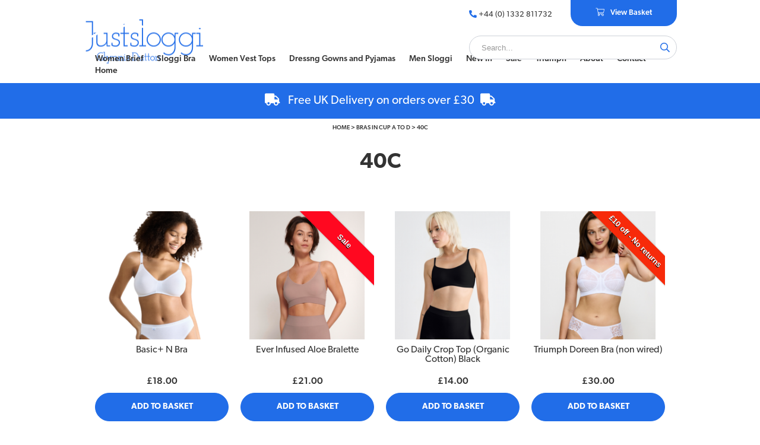

--- FILE ---
content_type: text/html
request_url: https://www.justsloggi.co.uk/40c
body_size: 20649
content:
<!DOCTYPE html><html lang="en-gb"><head><title>40C | Sloggi | Justsloggi</title><meta name="description" content="40C are womens and mens products sold by Justsloggi" /><meta name="keywords" content="40c, mens underwear, womens, bra, pants, knickers, sloggi, swimwear, justsloggi" /><meta name="author" content="Webmaster for Justsloggi" /><meta http-equiv="Content-Type" content="text/html; charset=utf-8" /><meta name="viewport" content="width=device-width, maximum-scale=1" /><link rel="alternate" hreflang="x-default" href="https://www.justsloggi.co.uk/40c" /><meta property="og:title" content="40C | Sloggi | Justsloggi" /><meta property="og:description" content="40C are womens and mens products sold by Justsloggi" /><meta property="og:type" content="website" /><meta property="og:url" content="https://www.justsloggi.co.uk/40c" /><meta property="og:image" content="https://www.justsloggi.co.uk/images/category/43102.jpg" /><link rel="author" href="humans.txt" /><link rel="stylesheet" href="https://use.typekit.net/ffu0cqj.css"><link rel="stylesheet" type="text/css" media="all" href="https://www.justsloggi.co.uk/css/css.asp?pageid=43102" /><link rel="stylesheet" href="https://cdn.qbd.one/font-awesome/css/all.css"><script type="text/javascript" src="/qbd.js"></script><script>if(navigator.userAgent.indexOf("Speed Insights") == -1){var spt = document.createElement('script');spt.src = 'https://www.google.com/recaptcha/api.js?onload=CaptchaCallback&render=explicit';document.head.appendChild(spt);}</script>
			<script async src="https://www.googletagmanager.com/gtag/js?id=UA-36810603-1"></script>
			<script>
				window.dataLayer = window.dataLayer || [];
				function gtag(){dataLayer.push(arguments);}
				gtag('js', new Date());
				gtag('config', 'UA-36810603-1');
			</script>
			</head>

	<bodyitemscope itemtype="https://schema.org/WebPage" data-enhance="false"><div id="skiptocontent"><a href="#maincontent">skip to main content</a></div><div id="body" class="custom_page_43102 categorypage" data-pageid="43102"><header id="topholder"><div id="top">	<form id="hideme" action="#" method="post"><div><input type="hidden" id="dname" name="dname" value="" /><input type="hidden" id="continueshoppingurl" name="continueshoppingurl" value="/" /><input type="hidden" id="slidesetter" name="slidesetter" value="" /><input type="hidden" id="crop_complete_el" name="crop_complete_el" value="" /><input type="hidden" id="crop_complete_page" name="crop_complete_page" value="" /><input type="hidden" id="crop_complete_action" name="crop_complete_action" value="" /><input type="hidden" id="showvat" name="showvat" value="0" /><input type="hidden" id="showexvatprice" name="showexvatprice" value="0" /><input type="hidden" id="showvatcountry" name="showvatcountry" value="0" /></div></form><img id="logo" onclick="window.location.href = '/';" alt="Justsloggi" title="Justsloggi" src="/library/logo_5.png" width="207" height="85" /><div id="header_html"></div>
	<nav id="tnav">
		
						<a href="#null" class="mobmenu res_search" data-action="search" data-nav_el="nothing"><i class="fa fa-search"></i></a>
						<a href="#null" class="mobmenu res_basket" data-action="basket" data-nav_el="nothing"><i class="fa fa-shopping-basket"></i></a>
					<a href="#null" class="mobmenu res_menu" onclick="$j('body').toggleClass('res-menu-active');"><i class="fa fa-bars"></i></a>
					
		<ul class="nav_menu" data-nav_el="tnav" id="mobnav_2" role="menu">
			
					<li class="nav_item" id="recursive_nav_item_500" role="menuitem">
						
						<a href="women-sloggi">
							Women Brief
						</a>
						
				<a href="#null" class="slidey_nav_expand"><img src="/library/menu_chevron_white.png" alt="chevron" /></a>
		<ul class="nav_hidden" id="recursive_nav_91516" role="menu">
			
					<li class="nav_item" id="recursive_nav_item_502" role="menuitem">
						
						<a href="womans-sloggi-underwear-by-style">
							Sloggi Woman By Style
						</a>
						
				<a href="#null" class="slidey_nav_expand"><img src="/library/menu_chevron_white.png" alt="chevron" /></a>
		<ul class="nav_hidden" id="recursive_nav_337" role="menu">
			
					<li class="nav_item" id="recursive_nav_item_9" role="menuitem">
						
						<a href="sloggi-maxi-ladies">
							MAXI   (full brief)
						</a>
						</li>
					<li class="nav_item" id="recursive_nav_item_17" role="menuitem">
						
						<a href="sloggi-tai-ladies">
							TAI   (high cut leg)
						</a>
						</li>
					<li class="nav_item" id="recursive_nav_item_16" role="menuitem">
						
						<a href="sloggi-midi-ladies">
							MIDI   (lower waistband)
						</a>
						</li>
					<li class="nav_item" id="recursive_nav_item_18" role="menuitem">
						
						<a href="sloggi-hipsters-ladies">
							HIPSTER   (low rise)
						</a>
						</li>
					<li class="nav_item" id="recursive_nav_item_19" role="menuitem">
						
						<a href="sloggi-mini-and-string-ladies">
							MINI
						</a>
						</li>
					<li class="nav_item" id="recursive_nav_item_20" role="menuitem">
						
						<a href="ladies-shorts">
							SHORT
						</a>
						</li>
					<li class="nav_item" id="recursive_nav_item_21" role="menuitem">
						
						<a href="sloggi-longs-brief">
							LONG   (long leg)
						</a>
						</li>
					<li class="nav_item" id="recursive_nav_item_587" role="menuitem">
						
						<a href="string">
							STRING
						</a>
						</li>
					<li class="nav_item" id="recursive_nav_item_386" role="menuitem">
						
						<a href="sloggi-tanga-ladies">
							TANGA   (slim sides)
						</a>
						</li>
					<li class="nav_item" id="recursive_nav_item_649" role="menuitem">
						
						<a href="leakproofperiod-brief">
							LEAKPROOF PERIOD Briefs
						</a>
						</li>
		</ul>
		</li>
					<li class="nav_item" id="recursive_nav_item_503" role="menuitem">
						
						<a href="womans-sloggi-underwear-briefs-by-size">
							Sloggi Briefs by Size
						</a>
						
				<a href="#null" class="slidey_nav_expand"><img src="/library/menu_chevron_white.png" alt="chevron" /></a>
		<ul class="nav_hidden" id="recursive_nav_50132" role="menu">
			
					<li class="nav_item" id="recursive_nav_item_336" role="menuitem">
						
						<a href="sloggi-brief-size-6">
							6
						</a>
						</li>
					<li class="nav_item" id="recursive_nav_item_247" role="menuitem">
						
						<a href="sloggi-briefs-size-8">
							8
						</a>
						</li>
					<li class="nav_item" id="recursive_nav_item_248" role="menuitem">
						
						<a href="sloggi-briefs-size-10">
							10
						</a>
						</li>
					<li class="nav_item" id="recursive_nav_item_251" role="menuitem">
						
						<a href="sloggi-briefs-size-12">
							12
						</a>
						</li>
					<li class="nav_item" id="recursive_nav_item_252" role="menuitem">
						
						<a href="sloggi-brief-size-14">
							14
						</a>
						</li>
					<li class="nav_item" id="recursive_nav_item_254" role="menuitem">
						
						<a href="sloggi-brief-size-16">
							16
						</a>
						</li>
					<li class="nav_item" id="recursive_nav_item_255" role="menuitem">
						
						<a href="sloggi-brief-size-18">
							18
						</a>
						</li>
					<li class="nav_item" id="recursive_nav_item_256" role="menuitem">
						
						<a href="sloggi-brief-size-20">
							20
						</a>
						</li>
					<li class="nav_item" id="recursive_nav_item_257" role="menuitem">
						
						<a href="sloggi-brief-size-22">
							22
						</a>
						</li>
					<li class="nav_item" id="recursive_nav_item_258" role="menuitem">
						
						<a href="sloggi-brief-size-24">
							24
						</a>
						</li>
					<li class="nav_item" id="recursive_nav_item_259" role="menuitem">
						
						<a href="sloggi-brief-size-26">
							26
						</a>
						</li>
					<li class="nav_item" id="recursive_nav_item_260" role="menuitem">
						
						<a href="sloggi-brief-size-28">
							28
						</a>
						</li>
					<li class="nav_item" id="recursive_nav_item_261" role="menuitem">
						
						<a href="sloggi-brief-size-30">
							30
						</a>
						</li>
		</ul>
		</li>
					<li class="nav_item" id="recursive_nav_item_501" role="menuitem">
						
						<a href="womans-sloggi-underwear-by-range">
							Sloggi Woman By Range
						</a>
						
				<a href="#null" class="slidey_nav_expand"><img src="/library/menu_chevron_white.png" alt="chevron" /></a>
		<ul class="nav_hidden" id="recursive_nav_341" role="menu">
			
					<li class="nav_item" id="recursive_nav_item_75" role="menuitem">
						
						<a href="sloggi-ladies-basic-">
							Basic+ SLOGGI
						</a>
						
				<a href="#null" class="slidey_nav_expand"><img src="/library/menu_chevron_white.png" alt="chevron" /></a>
		<ul class="nav_hidden" id="recursive_nav_30846" role="menu">
			
					<li class="nav_item" id="recursive_nav_item_345" role="menuitem">
						
						<a href="ladies-n-bra">
							Ladies Basic+ N Bra
						</a>
						</li>
					<li class="nav_item" id="recursive_nav_item_620" role="menuitem">
						
						<a href="ladies-basic-soft-bra">
							Ladies Basic+ Soft Bra
						</a>
						</li>
					<li class="nav_item" id="recursive_nav_item_343" role="menuitem">
						
						<a href="ladies-basic-maxi">
							Ladies Basic+ Maxi
						</a>
						</li>
					<li class="nav_item" id="recursive_nav_item_342" role="menuitem">
						
						<a href="ladies-basic-midi">
							Ladies Basic+ Midi
						</a>
						</li>
					<li class="nav_item" id="recursive_nav_item_350" role="menuitem">
						
						<a href="ladies-basic-tai">
							Ladies Basic+ Tai
						</a>
						</li>
					<li class="nav_item" id="recursive_nav_item_346" role="menuitem">
						
						<a href="ladies-basic-l">
							Ladies Basic+ Longs
						</a>
						</li>
					<li class="nav_item" id="recursive_nav_item_344" role="menuitem">
						
						<a href="ladies-basic-short">
							Ladies Basic+ Short
						</a>
						</li>
					<li class="nav_item" id="recursive_nav_item_387" role="menuitem">
						
						<a href="ladies-basic-mini">
							Ladies Basic+ Mini
						</a>
						</li>
					<li class="nav_item" id="recursive_nav_item_348" role="menuitem">
						
						<a href="ladies-basic-hipster">
							Ladies Basic+ Hipster
						</a>
						</li>
		</ul>
		</li>
					<li class="nav_item" id="recursive_nav_item_31" role="menuitem">
						
						<a href="sloggi-ladies-double-comfort">
							Double Comfort SLOGGI 
						</a>
						
				<a href="#null" class="slidey_nav_expand"><img src="/library/menu_chevron_white.png" alt="chevron" /></a>
		<ul class="nav_hidden" id="recursive_nav_364" role="menu">
			
					<li class="nav_item" id="recursive_nav_item_351" role="menuitem">
						
						<a href="double-comfort-crop-top-2">
							Double Comfort Crop Top
						</a>
						</li>
					<li class="nav_item" id="recursive_nav_item_352" role="menuitem">
						
						<a href="double-comfort-maxi-2">
							Double Comfort Maxi
						</a>
						</li>
					<li class="nav_item" id="recursive_nav_item_353" role="menuitem">
						
						<a href="double-comfort-tai-2">
							Double Comfort Tai
						</a>
						</li>
					<li class="nav_item" id="recursive_nav_item_354" role="menuitem">
						
						<a href="double-comfort-shorts">
							Double Comfort Shorts
						</a>
						</li>
		</ul>
		</li>
					<li class="nav_item" id="recursive_nav_item_616" role="menuitem">
						
						<a href="go-daily-sloggi">
							Go Daily SLOGGI
						</a>
						</li>
					<li class="nav_item" id="recursive_nav_item_621" role="menuitem">
						
						<a href="go-sense-sloggi">
							Go Sense SLOGGI
						</a>
						</li>
					<li class="nav_item" id="recursive_nav_item_624" role="menuitem">
						
						<a href="free-evolve-ladies-sloggi">
							Free Evolve Ladies SLOGGI
						</a>
						</li>
					<li class="nav_item" id="recursive_nav_item_32" role="menuitem">
						
						<a href="sloggi-ladies-control">
							Control SLOGGI
						</a>
						</li>
					<li class="nav_item" id="recursive_nav_item_35" role="menuitem">
						
						<a href="sloggi-sensual-fresh-ladies">
							Sensual Fresh SLOGGI
						</a>
						</li>
					<li class="nav_item" id="recursive_nav_item_33" role="menuitem">
						
						<a href="sloggi-ladies-romance">
							Romance SLOGGI
						</a>
						
				<a href="#null" class="slidey_nav_expand"><img src="/library/menu_chevron_white.png" alt="chevron" /></a>
		<ul class="nav_hidden" id="recursive_nav_366" role="menu">
			
					<li class="nav_item" id="recursive_nav_item_338" role="menuitem">
						
						<a href="romance-si-bra">
							Romance SI Bra
						</a>
						</li>
					<li class="nav_item" id="recursive_nav_item_339" role="menuitem">
						
						<a href="romance-maxi-2">
							Romance Maxi
						</a>
						</li>
					<li class="nav_item" id="recursive_nav_item_340" role="menuitem">
						
						<a href="romance-tai-2">
							Romance Tai
						</a>
						</li>
					<li class="nav_item" id="recursive_nav_item_341" role="menuitem">
						
						<a href="romance-midi-2">
							Romance Midi
						</a>
						</li>
		</ul>
		</li>
					<li class="nav_item" id="recursive_nav_item_594" role="menuitem">
						
						<a href="ever-ease-sloggi">
							Ever Ease SLOGGI
						</a>
						</li>
					<li class="nav_item" id="recursive_nav_item_56" role="menuitem">
						
						<a href="sloggi-chic-ladies-">
							Chic SLOGGI
						</a>
						</li>
					<li class="nav_item" id="recursive_nav_item_586" role="menuitem">
						
						<a href="go-crush">
							Go Crush SLOGGI
						</a>
						</li>
					<li class="nav_item" id="recursive_nav_item_328" role="menuitem">
						
						<a href="feel-sensational">
							Feel Sensational SLOGGI
						</a>
						</li>
					<li class="nav_item" id="recursive_nav_item_618" role="menuitem">
						
						<a href="go-casual-sloggi">
							Go Casual SLOGGI
						</a>
						</li>
					<li class="nav_item" id="recursive_nav_item_584" role="menuitem">
						
						<a href="sloggi-ever-infused-">
							Ever Infused SLOGGI
						</a>
						</li>
					<li class="nav_item" id="recursive_nav_item_540" role="menuitem">
						
						<a href="sloggi-go-organic-cotton">
							GO Organic Cotton SLOGGI
						</a>
						</li>
					<li class="nav_item" id="recursive_nav_item_358" role="menuitem">
						
						<a href="247-for-ladies">
							24/7 Ladies SLOGGI
						</a>
						</li>
					<li class="nav_item" id="recursive_nav_item_37" role="menuitem">
						
						<a href="sloggi-shape-ladies-">
							Control &amp; Shape SLOGGI
						</a>
						</li>
					<li class="nav_item" id="recursive_nav_item_384" role="menuitem">
						
						<a href="sloggi-zero-feel">
							Zero Feel SLOGGI
						</a>
						</li>
					<li class="nav_item" id="recursive_nav_item_533" role="menuitem">
						
						<a href="sloggi-period-pants">
							Period &amp; Incontinence 
						</a>
						</li>
					<li class="nav_item" id="recursive_nav_item_545" role="menuitem">
						
						<a href="sloggi-ever-fresh">
							Ever Fresh SLOGGI
						</a>
						</li>
					<li class="nav_item" id="recursive_nav_item_389" role="menuitem">
						
						<a href="sloggi-soft-adapt">
							Soft Adapt SLOGGI
						</a>
						</li>
					<li class="nav_item" id="recursive_nav_item_486" role="menuitem">
						
						<a href="go-allround-by-sloggi">
							Go Allround SLOGGI
						</a>
						</li>
					<li class="nav_item" id="recursive_nav_item_539" role="menuitem">
						
						<a href="sloggi-go-allround-lace">
							Go Allround Lace SLOGGI
						</a>
						</li>
					<li class="nav_item" id="recursive_nav_item_542" role="menuitem">
						
						<a href="sloggi-body-adapt">
							Body Adapt SLOGGI
						</a>
						</li>
					<li class="nav_item" id="recursive_nav_item_329" role="menuitem">
						
						<a href="sloggi-go-ribbed">
							Go Ribbed 
						</a>
						</li>
					<li class="nav_item" id="recursive_nav_item_484" role="menuitem">
						
						<a href="zero-one-by-sloggi">
							Zero One SLOGGI
						</a>
						</li>
					<li class="nav_item" id="recursive_nav_item_38" role="menuitem">
						
						<a href="sloggi-pure-sense-luxe">
							Pure Sense Luxe SLOGGI
						</a>
						</li>
					<li class="nav_item" id="recursive_nav_item_327" role="menuitem">
						
						<a href="triumph-2">
							TRIUMPH (bra, brief, nightwear)
						</a>
						
				<a href="#null" class="slidey_nav_expand"><img src="/library/menu_chevron_white.png" alt="chevron" /></a>
		<ul class="nav_hidden" id="recursive_nav_61471" role="menu">
			
					<li class="nav_item" id="recursive_nav_item_639" role="menuitem">
						
						<a href="doreen-2">
							Doreen (non wired)
						</a>
						</li>
					<li class="nav_item" id="recursive_nav_item_640" role="menuitem">
						
						<a href="amourette-2">
							Amourette
						</a>
						</li>
					<li class="nav_item" id="recursive_nav_item_641" role="menuitem">
						
						<a href="tri-action">
							Tri Action
						</a>
						</li>
					<li class="nav_item" id="recursive_nav_item_642" role="menuitem">
						
						<a href="spotlight">
							Spotlight
						</a>
						</li>
					<li class="nav_item" id="recursive_nav_item_643" role="menuitem">
						
						<a href="freedom">
							Freedom
						</a>
						</li>
					<li class="nav_item" id="recursive_nav_item_653" role="menuitem">
						
						<a href="robes-pjs-and-nightwear">
							Robes, PJ's, Nightwear
						</a>
						</li>
		</ul>
		</li>
		</ul>
		</li>
					<li class="nav_item" id="recursive_nav_item_518" role="menuitem">
						
						<a href="womans-sloggi-underwear-by-fabric-">
							Sloggi By Fabric
						</a>
						
				<a href="#null" class="slidey_nav_expand"><img src="/library/menu_chevron_white.png" alt="chevron" /></a>
		<ul class="nav_hidden" id="recursive_nav_1609" role="menu">
			
					<li class="nav_item" id="recursive_nav_item_48" role="menuitem">
						
						<a href="sloggi-ladies-microfibre">
							Sloggi Ladies Microfibre
						</a>
						</li>
					<li class="nav_item" id="recursive_nav_item_49" role="menuitem">
						
						<a href="sloggi-ladies-cotton">
							Sloggi Ladies Cotton
						</a>
						</li>
					<li class="nav_item" id="recursive_nav_item_50" role="menuitem">
						
						<a href="sloggi-ladies-5050">
							Sloggi Ladies 50/50
						</a>
						</li>
		</ul>
		</li>
		</ul>
		</li>
					<li class="nav_item" id="recursive_nav_item_667" role="menuitem">
						
						<a href="bra">
							Sloggi Bra
						</a>
						
				<a href="#null" class="slidey_nav_expand"><img src="/library/menu_chevron_white.png" alt="chevron" /></a>
		<ul class="nav_hidden" id="recursive_nav_91907" role="menu">
			
					<li class="nav_item" id="recursive_nav_item_668" role="menuitem">
						
						<a href="pull-over-the-head-bra">
							Pull Over the Head Bra 
						</a>
						</li>
					<li class="nav_item" id="recursive_nav_item_669" role="menuitem">
						
						<a href="sport-bra">
							Sport Bra
						</a>
						</li>
					<li class="nav_item" id="recursive_nav_item_670" role="menuitem">
						
						<a href="hook-and-eye-bra">
							Hook and Eye Bra
						</a>
						</li>
					<li class="nav_item" id="recursive_nav_item_671" role="menuitem">
						
						<a href="best-sellers">
							Best Sellers
						</a>
						</li>
					<li class="nav_item" id="recursive_nav_item_672" role="menuitem">
						
						<a href="shop-by-size">
							Shop by Size
						</a>
						
				<a href="#null" class="slidey_nav_expand"><img src="/library/menu_chevron_white.png" alt="chevron" /></a>
		<ul class="nav_hidden" id="recursive_nav_91914" role="menu">
			
					<li class="nav_item" id="recursive_nav_item_674" role="menuitem">
						
						<a href="30b-2">
							30B
						</a>
						</li>
					<li class="nav_item" id="recursive_nav_item_675" role="menuitem">
						
						<a href="30c-2">
							30C
						</a>
						</li>
					<li class="nav_item" id="recursive_nav_item_676" role="menuitem">
						
						<a href="32a-2">
							32A
						</a>
						</li>
					<li class="nav_item" id="recursive_nav_item_677" role="menuitem">
						
						<a href="32b-2">
							32B
						</a>
						</li>
					<li class="nav_item" id="recursive_nav_item_678" role="menuitem">
						
						<a href="32c-2">
							32C
						</a>
						</li>
					<li class="nav_item" id="recursive_nav_item_679" role="menuitem">
						
						<a href="32d">
							32D
						</a>
						</li>
					<li class="nav_item" id="recursive_nav_item_688" role="menuitem">
						
						<a href="32dd-2">
							32DD
						</a>
						</li>
					<li class="nav_item" id="recursive_nav_item_673" role="menuitem">
						
						<a href="32e-2">
							32E
						</a>
						</li>
					<li class="nav_item" id="recursive_nav_item_680" role="menuitem">
						
						<a href="34a-2">
							34A
						</a>
						</li>
					<li class="nav_item" id="recursive_nav_item_681" role="menuitem">
						
						<a href="34b-2">
							34B
						</a>
						</li>
					<li class="nav_item" id="recursive_nav_item_682" role="menuitem">
						
						<a href="34c-2">
							34C
						</a>
						</li>
					<li class="nav_item" id="recursive_nav_item_683" role="menuitem">
						
						<a href="34d-2">
							34D
						</a>
						</li>
					<li class="nav_item" id="recursive_nav_item_689" role="menuitem">
						
						<a href="34dd-2">
							34DD
						</a>
						</li>
					<li class="nav_item" id="recursive_nav_item_691" role="menuitem">
						
						<a href="34e-2">
							34E
						</a>
						</li>
					<li class="nav_item" id="recursive_nav_item_684" role="menuitem">
						
						<a href="36a-2">
							36A
						</a>
						</li>
					<li class="nav_item" id="recursive_nav_item_685" role="menuitem">
						
						<a href="36b-2">
							36B
						</a>
						</li>
					<li class="nav_item" id="recursive_nav_item_686" role="menuitem">
						
						<a href="36c-2">
							36C
						</a>
						</li>
					<li class="nav_item" id="recursive_nav_item_687" role="menuitem">
						
						<a href="36d-2">
							36D
						</a>
						</li>
					<li class="nav_item" id="recursive_nav_item_690" role="menuitem">
						
						<a href="36dd-2">
							36DD
						</a>
						</li>
					<li class="nav_item" id="recursive_nav_item_692" role="menuitem">
						
						<a href="36e-2">
							36E
						</a>
						</li>
					<li class="nav_item" id="recursive_nav_item_693" role="menuitem">
						
						<a href="38a-2">
							38A
						</a>
						</li>
					<li class="nav_item" id="recursive_nav_item_694" role="menuitem">
						
						<a href="38b-2">
							38B
						</a>
						</li>
					<li class="nav_item" id="recursive_nav_item_695" role="menuitem">
						
						<a href="38c-2">
							38C
						</a>
						</li>
					<li class="nav_item" id="recursive_nav_item_696" role="menuitem">
						
						<a href="38d-2">
							38D
						</a>
						</li>
					<li class="nav_item" id="recursive_nav_item_697" role="menuitem">
						
						<a href="38dd-2">
							38DD
						</a>
						</li>
					<li class="nav_item" id="recursive_nav_item_698" role="menuitem">
						
						<a href="38e-2">
							38E
						</a>
						</li>
					<li class="nav_item" id="recursive_nav_item_699" role="menuitem">
						
						<a href="40a-2">
							40A
						</a>
						</li>
					<li class="nav_item" id="recursive_nav_item_700" role="menuitem">
						
						<a href="40b-2">
							40B
						</a>
						</li>
					<li class="nav_item" id="recursive_nav_item_701" role="menuitem">
						
						<a href="40c-2">
							40C
						</a>
						</li>
					<li class="nav_item" id="recursive_nav_item_702" role="menuitem">
						
						<a href="40d-2">
							40D
						</a>
						</li>
					<li class="nav_item" id="recursive_nav_item_703" role="menuitem">
						
						<a href="40dd-3">
							40DD
						</a>
						</li>
					<li class="nav_item" id="recursive_nav_item_704" role="menuitem">
						
						<a href="40e-2">
							40E
						</a>
						</li>
					<li class="nav_item" id="recursive_nav_item_705" role="menuitem">
						
						<a href="42a-2">
							42A
						</a>
						</li>
					<li class="nav_item" id="recursive_nav_item_706" role="menuitem">
						
						<a href="42b-2">
							42B
						</a>
						</li>
					<li class="nav_item" id="recursive_nav_item_707" role="menuitem">
						
						<a href="42c-2">
							42C
						</a>
						</li>
					<li class="nav_item" id="recursive_nav_item_708" role="menuitem">
						
						<a href="42d-2">
							42D
						</a>
						</li>
					<li class="nav_item" id="recursive_nav_item_709" role="menuitem">
						
						<a href="42dd-3">
							42DD
						</a>
						</li>
					<li class="nav_item" id="recursive_nav_item_710" role="menuitem">
						
						<a href="42e-3">
							42E
						</a>
						</li>
					<li class="nav_item" id="recursive_nav_item_711" role="menuitem">
						
						<a href="44a">
							44A
						</a>
						</li>
					<li class="nav_item" id="recursive_nav_item_712" role="menuitem">
						
						<a href="44b">
							42B
						</a>
						</li>
					<li class="nav_item" id="recursive_nav_item_713" role="menuitem">
						
						<a href="44c-2">
							44C
						</a>
						</li>
		</ul>
		</li>
					<li class="nav_item" id="recursive_nav_item_714" role="menuitem">
						
						<a href="bras-by-range">
							Bra by Range
						</a>
						
				<a href="#null" class="slidey_nav_expand"><img src="/library/menu_chevron_white.png" alt="chevron" /></a>
		<ul class="nav_hidden" id="recursive_nav_91956" role="menu">
			
					<li class="nav_item" id="recursive_nav_item_715" role="menuitem">
						
						<a href="basic-bra">
							Basic+
						</a>
						</li>
					<li class="nav_item" id="recursive_nav_item_716" role="menuitem">
						
						<a href="body-adapt">
							Body Adapt
						</a>
						</li>
					<li class="nav_item" id="recursive_nav_item_717" role="menuitem">
						
						<a href="double-comfort">
							Double Comfort
						</a>
						</li>
					<li class="nav_item" id="recursive_nav_item_718" role="menuitem">
						
						<a href="ever-ease">
							Ever Ease
						</a>
						</li>
					<li class="nav_item" id="recursive_nav_item_719" role="menuitem">
						
						<a href="ever-fresh">
							Ever Fresh
						</a>
						</li>
					<li class="nav_item" id="recursive_nav_item_720" role="menuitem">
						
						<a href="ever-infused">
							Ever Infused
						</a>
						</li>
					<li class="nav_item" id="recursive_nav_item_721" role="menuitem">
						
						<a href="free-evolve">
							Free Evolve
						</a>
						</li>
					<li class="nav_item" id="recursive_nav_item_722" role="menuitem">
						
						<a href="go-allround">
							Go Allround
						</a>
						</li>
					<li class="nav_item" id="recursive_nav_item_723" role="menuitem">
						
						<a href="go-casual">
							Go Casual
						</a>
						</li>
					<li class="nav_item" id="recursive_nav_item_724" role="menuitem">
						
						<a href="go-daily">
							Go Daily
						</a>
						</li>
					<li class="nav_item" id="recursive_nav_item_725" role="menuitem">
						
						<a href="go-sense">
							Go Sense
						</a>
						</li>
					<li class="nav_item" id="recursive_nav_item_726" role="menuitem">
						
						<a href="romance">
							Romance
						</a>
						</li>
					<li class="nav_item" id="recursive_nav_item_727" role="menuitem">
						
						<a href="sensual-fresh">
							Sensual Fresh
						</a>
						</li>
					<li class="nav_item" id="recursive_nav_item_728" role="menuitem">
						
						<a href="soft-adapt">
							Soft Adapt
						</a>
						</li>
					<li class="nav_item" id="recursive_nav_item_729" role="menuitem">
						
						<a href="zero-feel">
							Zero Feel
						</a>
						</li>
					<li class="nav_item" id="recursive_nav_item_730" role="menuitem">
						
						<a href="triumph">
							Trumph
						</a>
						</li>
		</ul>
		</li>
		</ul>
		</li>
					<li class="nav_item" id="recursive_nav_item_665" role="menuitem">
						
						<a href="women-vest-tops">
							Women Vest Tops
						</a>
						</li>
					<li class="nav_item" id="recursive_nav_item_666" role="menuitem">
						
						<a href="dressing-gowns-and-pyjamas-2">
							Dressng Gowns and Pyjamas
						</a>
						</li>
					<li class="nav_item" id="recursive_nav_item_499" role="menuitem">
						
						<a href="men-sloggi">
							Men Sloggi
						</a>
						
				<a href="#null" class="slidey_nav_expand"><img src="/library/menu_chevron_white.png" alt="chevron" /></a>
		<ul class="nav_hidden" id="recursive_nav_91515" role="menu">
			
					<li class="nav_item" id="recursive_nav_item_506" role="menuitem">
						
						<a href="mens-sloggi-underwear-by-style">
							Men By Style
						</a>
						
				<a href="#null" class="slidey_nav_expand"><img src="/library/menu_chevron_white.png" alt="chevron" /></a>
		<ul class="nav_hidden" id="recursive_nav_340" role="menu">
			
					<li class="nav_item" id="recursive_nav_item_23" role="menuitem">
						
						<a href="sloggi-maxi-mens">
							SLOGGI Maxi
						</a>
						</li>
					<li class="nav_item" id="recursive_nav_item_24" role="menuitem">
						
						<a href="sloggi-mens-midi">
							SLOGGI Midi
						</a>
						</li>
					<li class="nav_item" id="recursive_nav_item_57" role="menuitem">
						
						<a href="sloggi-mens-mini">
							SLOGGI Mini
						</a>
						</li>
					<li class="nav_item" id="recursive_nav_item_26" role="menuitem">
						
						<a href="sloggi-mens-shorts">
							SLOGGI Shorts
						</a>
						</li>
					<li class="nav_item" id="recursive_nav_item_27" role="menuitem">
						
						<a href="sloggi-mens-hipsters">
							SLOGGI Hipsters
						</a>
						</li>
					<li class="nav_item" id="recursive_nav_item_28" role="menuitem">
						
						<a href="sloggi-mens-longs">
							SLOGGI Longs
						</a>
						</li>
					<li class="nav_item" id="recursive_nav_item_29" role="menuitem">
						
						<a href="sloggi-mens-vests">
							SLOGGI Mens Vests
						</a>
						</li>
		</ul>
		</li>
					<li class="nav_item" id="recursive_nav_item_507" role="menuitem">
						
						<a href="mens-sloggi-underwear-by-size">
							Men Pants by Size
						</a>
						
				<a href="#null" class="slidey_nav_expand"><img src="/library/menu_chevron_white.png" alt="chevron" /></a>
		<ul class="nav_hidden" id="recursive_nav_1613" role="menu">
			
					<li class="nav_item" id="recursive_nav_item_52" role="menuitem">
						
						<a href="size-30">
							Size 30
						</a>
						</li>
					<li class="nav_item" id="recursive_nav_item_86" role="menuitem">
						
						<a href="size-32">
							Size 32
						</a>
						</li>
					<li class="nav_item" id="recursive_nav_item_87" role="menuitem">
						
						<a href="size-34">
							Size 34
						</a>
						</li>
					<li class="nav_item" id="recursive_nav_item_88" role="menuitem">
						
						<a href="size-36">
							Size 36
						</a>
						</li>
					<li class="nav_item" id="recursive_nav_item_89" role="menuitem">
						
						<a href="size-38">
							Size 38
						</a>
						</li>
					<li class="nav_item" id="recursive_nav_item_90" role="menuitem">
						
						<a href="size-40">
							Size 40
						</a>
						</li>
		</ul>
		</li>
					<li class="nav_item" id="recursive_nav_item_511" role="menuitem">
						
						<a href="mens-sloggi-underwear-on-sale">
							Sloggi Men Sale
						</a>
						
				<a href="#null" class="slidey_nav_expand"><img src="/library/menu_chevron_white.png" alt="chevron" /></a>
		<ul class="nav_hidden" id="recursive_nav_91414" role="menu">
			
					<li class="nav_item" id="recursive_nav_item_417" role="menuitem">
						
						<a href="men-brief-sale-size-32">
							Men Brief Sale size 32
						</a>
						</li>
					<li class="nav_item" id="recursive_nav_item_418" role="menuitem">
						
						<a href="men-brief-sale-size-34">
							Men Brief Sale size 34
						</a>
						</li>
					<li class="nav_item" id="recursive_nav_item_419" role="menuitem">
						
						<a href="men-brief-sale-size-36">
							Mens Brief Sale size 36
						</a>
						</li>
					<li class="nav_item" id="recursive_nav_item_420" role="menuitem">
						
						<a href="mens-brief-sale-size-38">
							Mens Brief Sale size 38
						</a>
						</li>
					<li class="nav_item" id="recursive_nav_item_421" role="menuitem">
						
						<a href="mens-brief-sale-size-40">
							Mens Brief Sale size 40
						</a>
						</li>
		</ul>
		</li>
					<li class="nav_item" id="recursive_nav_item_505" role="menuitem">
						
						<a href="mens-sloggi-underwear-by-range-">
							Men By Range 
						</a>
						
				<a href="#null" class="slidey_nav_expand"><img src="/library/menu_chevron_white.png" alt="chevron" /></a>
		<ul class="nav_hidden" id="recursive_nav_343" role="menu">
			
					<li class="nav_item" id="recursive_nav_item_39" role="menuitem">
						
						<a href="mens-sloggi-basic">
							SLOGGI   Basic for Men
						</a>
						</li>
					<li class="nav_item" id="recursive_nav_item_42" role="menuitem">
						
						<a href="sloggi-start">
							SLOGGI   Start
						</a>
						</li>
					<li class="nav_item" id="recursive_nav_item_357" role="menuitem">
						
						<a href="247-sloggi-value-range">
							SLOGGI 24/7 for Men 
						</a>
						</li>
					<li class="nav_item" id="recursive_nav_item_619" role="menuitem">
						
						<a href="sloggi-ever-ease-for-men">
							SLOGGI Ever Ease for Men
						</a>
						</li>
					<li class="nav_item" id="recursive_nav_item_623" role="menuitem">
						
						<a href="sloggi-slg">
							SLOGGI SLG
						</a>
						</li>
					<li class="nav_item" id="recursive_nav_item_485" role="menuitem">
						
						<a href="go-by-sloggi">
							SLOGGI Go
						</a>
						</li>
					<li class="nav_item" id="recursive_nav_item_544" role="menuitem">
						
						<a href="sloggi-ever-soft-for-men">
							SLOGGI Ever Soft for Men
						</a>
						</li>
					<li class="nav_item" id="recursive_nav_item_43" role="menuitem">
						
						<a href="sloggi-free-evolve">
							SLOGGI Free Evolve
						</a>
						</li>
					<li class="nav_item" id="recursive_nav_item_325" role="menuitem">
						
						<a href="evernew-for-men">
							SLOGGI EverNew for Men
						</a>
						</li>
					<li class="nav_item" id="recursive_nav_item_531" role="menuitem">
						
						<a href="made-hipster-the-lifeguard-by-sloggi">
							SLOGGI Made
						</a>
						</li>
		</ul>
		</li>
		</ul>
		</li>
					<li class="nav_item" id="recursive_nav_item_567" role="menuitem">
						
						<a href="new-in">
							New In
						</a>
						
				<a href="#null" class="slidey_nav_expand"><img src="/library/menu_chevron_white.png" alt="chevron" /></a>
		<ul class="nav_hidden" id="recursive_nav_91670" role="menu">
			
					<li class="nav_item" id="recursive_nav_item_595" role="menuitem">
						
						<a href="new-in-men">
							New for Men
						</a>
						</li>
					<li class="nav_item" id="recursive_nav_item_596" role="menuitem">
						
						<a href="new-in-women">
							New for Women
						</a>
						</li>
		</ul>
		</li>
					<li class="nav_item" id="recursive_nav_item_510" role="menuitem">
						
						<a href="clearance">
							Sale
						</a>
						
				<a href="#null" class="slidey_nav_expand"><img src="/library/menu_chevron_white.png" alt="chevron" /></a>
		<ul class="nav_hidden" id="recursive_nav_54801" role="menu">
			
					<li class="nav_item" id="recursive_nav_item_416" role="menuitem">
						
						<a href="mens-sloggi-underwear-on-sale">
							Sloggi Men Sale
						</a>
						
				<a href="#null" class="slidey_nav_expand"><img src="/library/menu_chevron_white.png" alt="chevron" /></a>
		<ul class="nav_hidden" id="recursive_nav_91414" role="menu">
			
					<li class="nav_item" id="recursive_nav_item_417" role="menuitem">
						
						<a href="men-brief-sale-size-32">
							Men Brief Sale size 32
						</a>
						</li>
					<li class="nav_item" id="recursive_nav_item_418" role="menuitem">
						
						<a href="men-brief-sale-size-34">
							Men Brief Sale size 34
						</a>
						</li>
					<li class="nav_item" id="recursive_nav_item_419" role="menuitem">
						
						<a href="men-brief-sale-size-36">
							Mens Brief Sale size 36
						</a>
						</li>
					<li class="nav_item" id="recursive_nav_item_420" role="menuitem">
						
						<a href="mens-brief-sale-size-38">
							Mens Brief Sale size 38
						</a>
						</li>
					<li class="nav_item" id="recursive_nav_item_421" role="menuitem">
						
						<a href="mens-brief-sale-size-40">
							Mens Brief Sale size 40
						</a>
						</li>
		</ul>
		</li>
					<li class="nav_item" id="recursive_nav_item_472" role="menuitem">
						
						<a href="womens-sloggi-brief-and-robe-sale">
							Sloggi Women Brief Sale
						</a>
						
				<a href="#null" class="slidey_nav_expand"><img src="/library/menu_chevron_white.png" alt="chevron" /></a>
		<ul class="nav_hidden" id="recursive_nav_91470" role="menu">
			
					<li class="nav_item" id="recursive_nav_item_549" role="menuitem">
						
						<a href="brief-sale-size-6">
							Brief sale size 6
						</a>
						</li>
					<li class="nav_item" id="recursive_nav_item_473" role="menuitem">
						
						<a href="brief-sale-size-8">
							Brief Sale size 8
						</a>
						</li>
					<li class="nav_item" id="recursive_nav_item_474" role="menuitem">
						
						<a href="brief-sale-size-10">
							Brief Sale size 10
						</a>
						</li>
					<li class="nav_item" id="recursive_nav_item_475" role="menuitem">
						
						<a href="brief-sale-size-12">
							Brief, Robe, PJ Sale size 12
						</a>
						</li>
					<li class="nav_item" id="recursive_nav_item_476" role="menuitem">
						
						<a href="brief-sale-size-14">
							Brief, Robe, PJ Sale size 14
						</a>
						</li>
					<li class="nav_item" id="recursive_nav_item_477" role="menuitem">
						
						<a href="brief-sale-size-16">
							Brief, Robe, PJ Sale size 16
						</a>
						</li>
					<li class="nav_item" id="recursive_nav_item_478" role="menuitem">
						
						<a href="brief-sale-size-18">
							Brief &amp; Robe Sale size 18
						</a>
						</li>
					<li class="nav_item" id="recursive_nav_item_479" role="menuitem">
						
						<a href="brief-sale-size-20">
							Brief Sale size 20
						</a>
						</li>
					<li class="nav_item" id="recursive_nav_item_481" role="menuitem">
						
						<a href="brief-sale-size-22">
							Brief Sale size 22
						</a>
						</li>
					<li class="nav_item" id="recursive_nav_item_585" role="menuitem">
						
						<a href="brief-sale-size-24">
							Brief Sale size 24
						</a>
						</li>
					<li class="nav_item" id="recursive_nav_item_480" role="menuitem">
						
						<a href="brief-sale-size-26">
							Brief Sale size 26
						</a>
						</li>
					<li class="nav_item" id="recursive_nav_item_592" role="menuitem">
						
						<a href="brief-sale-size-28">
							Brief Sale size 28
						</a>
						</li>
		</ul>
		</li>
					<li class="nav_item" id="recursive_nav_item_432" role="menuitem">
						
						<a href="sloggi-bra-sale">
							Sloggi Bra Sale
						</a>
						
				<a href="#null" class="slidey_nav_expand"><img src="/library/menu_chevron_white.png" alt="chevron" /></a>
		<ul class="nav_hidden" id="recursive_nav_91430" role="menu">
			
					<li class="nav_item" id="recursive_nav_item_561" role="menuitem">
						
						<a href="bra-sale-30a">
							Bra Sale 30A
						</a>
						</li>
					<li class="nav_item" id="recursive_nav_item_562" role="menuitem">
						
						<a href="bra-sale-30b">
							Bra Sale 30B
						</a>
						</li>
					<li class="nav_item" id="recursive_nav_item_563" role="menuitem">
						
						<a href="bra-sale-30c">
							Bra Sale 30C
						</a>
						</li>
					<li class="nav_item" id="recursive_nav_item_433" role="menuitem">
						
						<a href="bra-sale-32a-2">
							Bra Sale 32A
						</a>
						</li>
					<li class="nav_item" id="recursive_nav_item_434" role="menuitem">
						
						<a href="bra-sale-32b-2">
							Bra Sale 32B
						</a>
						</li>
					<li class="nav_item" id="recursive_nav_item_435" role="menuitem">
						
						<a href="bra-sale-32c">
							Bra Sale 32C
						</a>
						</li>
					<li class="nav_item" id="recursive_nav_item_551" role="menuitem">
						
						<a href="bra-sale-32d-2">
							Bra Sale 32D
						</a>
						</li>
					<li class="nav_item" id="recursive_nav_item_436" role="menuitem">
						
						<a href="bra-sale-34a">
							Bra Sale 34A
						</a>
						</li>
					<li class="nav_item" id="recursive_nav_item_437" role="menuitem">
						
						<a href="bra-sale-34b">
							Bra Sale 34B
						</a>
						</li>
					<li class="nav_item" id="recursive_nav_item_438" role="menuitem">
						
						<a href="bra-sale-34c">
							Bra Sale 34C
						</a>
						</li>
					<li class="nav_item" id="recursive_nav_item_554" role="menuitem">
						
						<a href="bra-sale-34d-3">
							Bra Sale 34D
						</a>
						</li>
					<li class="nav_item" id="recursive_nav_item_556" role="menuitem">
						
						<a href="bra-sale-34e-2">
							Bra Sale 34E
						</a>
						</li>
					<li class="nav_item" id="recursive_nav_item_439" role="menuitem">
						
						<a href="bra-sale-36a">
							Bra Sale 36A
						</a>
						</li>
					<li class="nav_item" id="recursive_nav_item_440" role="menuitem">
						
						<a href="bra-sale-36b">
							Bra Sale 36B
						</a>
						</li>
					<li class="nav_item" id="recursive_nav_item_441" role="menuitem">
						
						<a href="bra-sale-36c">
							Bra Sale 36C
						</a>
						</li>
					<li class="nav_item" id="recursive_nav_item_557" role="menuitem">
						
						<a href="bra-sale-36d-2">
							Bra Sale 36D
						</a>
						</li>
					<li class="nav_item" id="recursive_nav_item_558" role="menuitem">
						
						<a href="bra-sale-36dd-2">
							Bra Sale 36DD
						</a>
						</li>
					<li class="nav_item" id="recursive_nav_item_442" role="menuitem">
						
						<a href="bra-sale-38a">
							Bra Sale 38A
						</a>
						</li>
					<li class="nav_item" id="recursive_nav_item_443" role="menuitem">
						
						<a href="bra-sale-38b">
							Bra Sale 38B
						</a>
						</li>
					<li class="nav_item" id="recursive_nav_item_444" role="menuitem">
						
						<a href="bra-sale-38c">
							Bra Sale 38C
						</a>
						</li>
					<li class="nav_item" id="recursive_nav_item_559" role="menuitem">
						
						<a href="bra-sale-38d-2">
							Bra Sale 38D
						</a>
						</li>
					<li class="nav_item" id="recursive_nav_item_445" role="menuitem">
						
						<a href="bra-sale-40a">
							Bra Sale 40A
						</a>
						</li>
					<li class="nav_item" id="recursive_nav_item_550" role="menuitem">
						
						<a href="bra-sale-40b-2">
							Bra Sale 40B
						</a>
						</li>
					<li class="nav_item" id="recursive_nav_item_446" role="menuitem">
						
						<a href="bra-sale-40c">
							Bra Sale 40C
						</a>
						</li>
					<li class="nav_item" id="recursive_nav_item_589" role="menuitem">
						
						<a href="bra-sale-42b">
							Bra Sale 42B
						</a>
						</li>
					<li class="nav_item" id="recursive_nav_item_588" role="menuitem">
						
						<a href="bra-sale-42c">
							Bra Sale 42C
						</a>
						</li>
					<li class="nav_item" id="recursive_nav_item_628" role="menuitem">
						
						<a href="40dd-2">
							Bra Sale 40DD
						</a>
						</li>
		</ul>
		</li>
					<li class="nav_item" id="recursive_nav_item_593" role="menuitem">
						
						<a href="triumph-sale">
							Triumph Sale
						</a>
						
				<a href="#null" class="slidey_nav_expand"><img src="/library/menu_chevron_white.png" alt="chevron" /></a>
		<ul class="nav_hidden" id="recursive_nav_91725" role="menu">
			
					<li class="nav_item" id="recursive_nav_item_647" role="menuitem">
						
						<a href="triumph-briefs">
							Triumph Briefs
						</a>
						</li>
					<li class="nav_item" id="recursive_nav_item_648" role="menuitem">
						
						<a href="triumph-bra-2">
							Triumph Bra
						</a>
						</li>
					<li class="nav_item" id="recursive_nav_item_652" role="menuitem">
						
						<a href="triumph-robes-nightdress-and-pj">
							Triumph Robes, Nightdress and PJ
						</a>
						</li>
		</ul>
		</li>
					<li class="nav_item" id="recursive_nav_item_661" role="menuitem">
						
						<a href="dressing-gown-for-women">
							Triumph Dressing Gown for Women
						</a>
						</li>
					<li class="nav_item" id="recursive_nav_item_662" role="menuitem">
						
						<a href="pyjamas-for-women">
							Triumph Pyjamas for Women
						</a>
						</li>
					<li class="nav_item" id="recursive_nav_item_663" role="menuitem">
						
						<a href="night-wear-by-triumph">
							Triumph Night Wear
						</a>
						</li>
		</ul>
		</li>
					<li class="nav_item" id="recursive_nav_item_632" role="menuitem">
						
						<a href="triumph-3">
							Triumph
						</a>
						
				<a href="#null" class="slidey_nav_expand"><img src="/library/menu_chevron_white.png" alt="chevron" /></a>
		<ul class="nav_hidden" id="recursive_nav_91833" role="menu">
			
					<li class="nav_item" id="recursive_nav_item_633" role="menuitem">
						
						<a href="amourette">
							Amourette by Triumph
						</a>
						</li>
					<li class="nav_item" id="recursive_nav_item_636" role="menuitem">
						
						<a href="freedom-by-triumph">
							Freedom by Triumph
						</a>
						</li>
					<li class="nav_item" id="recursive_nav_item_637" role="menuitem">
						
						<a href="spotlight-by-triumph">
							Spotlight by Triumph
						</a>
						</li>
					<li class="nav_item" id="recursive_nav_item_650" role="menuitem">
						
						<a href="robes-and-pjs-2">
							Robes and PJ'S
						</a>
						</li>
		</ul>
		</li>
					<li class="nav_item" id="recursive_nav_item_489" role="menuitem">
						
						<a href="about-justsloggi">
							About
						</a>
						</li>
					<li class="nav_item" id="recursive_nav_item_491" role="menuitem">
						
						<a href="contact-justsloggi">
							Contact
						</a>
						</li>
					<li class="nav_item" id="recursive_nav_item_488" role="menuitem">
						
						<a href="/">
							Home
						</a>
						</li>
		</ul>
		
	</nav>
	
	<div id="search_holder">
		<h2>Site Search</h2>
		<div id="search_box">
			<form id="search_form" action="#null" method="post">
				<input id="search" name="sterm" placeholder="Search..." type="text" />
				<input type="image" id="search_btn" alt="search now" src="/library/search_btn.png" />
			</form>
			<script>
				$j("form#search_form").submit(function(e){
					e.preventDefault();
					window.location = "/search?s=" + $j(this).children("#search").val().replace(/ /g, '+');
				});
			</script>
		</div>
	</div>
	<div id="contact_details_holder"><h2>Contact Details</h2><div id="contact_details_box"><span class="tel"><label>Tel:</label> <a href="tel:01332-811732">01332 811732</a></span></div></div><div id="announcement"></div><div id="strapline"><div><i class="fas fa-truck"></i> Free UK Delivery on orders over £30<i class="fas fa-truck"></i></div></div><div id="minibasket">
			<h2 id="minibasket_title" data-itemstotal=""><img src="/library/basket.png" alt="basket" width="29" height="26" />  items</h2>
			</div><div id="breadcrumb">
	<div id="bc_loc">
		<a href="/">Home</a>
		 > <a href="bra-by-size-2">Bras in cup A to D </a> > <a href="40c">40C</a>
	</div>
	</div>

				</div>
				</header><div id="pageholder"><div id="page" role="main"><div id="middle"><div id="columns"><article itemscope itemtype="https://schema.org/mainContentOfPage" id="col2" class="col col2"><span id="maincontent"></span>
			<h1>40C</h1>
			
	<script type="text/javascript">
		var doFilterSort=function(brand,lo,hi,sortby,order,pg) {

			//Check whether anything has been selected
			var dofilter=1
			var dosort=1
			if (brand=='' && lo=='' && hi=='') { dofilter=0 }
			if (sortby=='') { dosort=0 }

			if (dosort==0 && dofilter==0) { //If nothing has been selected....
				$j('#filtermsg').css('display','block');
				$j('#filtermsg').html('You have not selected anything to filter or sort by');
			}
			else {
				//Reload the product list using ajax and hide the msg
				loadAjaxFile('prodlist', '/ajax/v4_productsort.asp', 'home=0&id=43102&brand='+brand+'&lo='+lo+'&hi='+hi+'&sortby='+sortby+'&order='+order+'&pg='+pg);
				$j('#filtermsg').fadeOut('fast');
				$j('#filtermsg').html('');
			}
		}
	</script>
	<form style="display:none;" action="#null" method="post" id="filtersort">

		<div>
			<label>Sort By</label>
			<select name="sorter" id="sorter">
				<option value="p.id">Recently Added</option>
				
				<option value="pop.price">Price</option>
				<option value="p.title">Product Name</option>
				<option value="pos.pos" selected="selected">Site Order</option>
				
			</select>
			<label>Order By</label>
			<select name="do_order" id="do_order">
				<option value="">Choose Order</option>
				<option value="ASC" selected="selected">Ascending</option>
				<option value="DESC">Descending</option>
			</select>
		</div>
		<div>
			
			<label for="lopricer">Min Price</label>
			<select name="lopricer" id="lopricer">
				<option value="">No Minimum</option>
				
						<option value="1">&pound;1.00</option>
						
						<option value="2">&pound;2.00</option>
						
						<option value="3">&pound;3.00</option>
						
						<option value="4">&pound;4.00</option>
						
			</select>
			
			<label for="hipricer">Max Price</label>
			<select name="hipricer" id="hipricer">
				<option value="">No Maximum</option>
				
						<option value="5">&pound;5.00</option>
						
						<option value="10">&pound;10.00</option>
						
						<option value="15">&pound;15.00</option>
						
						<option value="20">&pound;20.00</option>
						
			</select>
			<input type="hidden" name="pg" id="pg" value="0" />
			<label style="width:0;height:0;overflow:hidden;">
				<input type="submit" name="submitter" id="filter_submitter" value=" &raquo;" />
			</label>
		</div>
		
			<input type="hidden" id="brander" name="brander" value=""  />
			
		<div id="filtermsg"><!--space--></div>
		<script type="text/javascript">
			$j('#filtersort select').change(function() {
				$j('#pg').val(0);
				doFilterSort($j('#brander').val(),$j('#lopricer').val(),$j('#hipricer').val(),$j('#sorter').val(),$j('#do_order').val(),$j('#pg').val());
			});
		</script>
	</form>
	
	<div id="prodlist" class="box mainproductlist">
	<script type="text/javascript">
		var v4_addtobasket=function(prodid,product_option_ids,q,custtext) {
			loadAjaxFile('use','/ajax/v4_addtobasket.asp','id=43102&product_id='+prodid+'&product_option_ids='+product_option_ids+'&q='+q+'&custtext='+custtext);
		}
	</script>
	
				<form>
				
			<script type="text/javascript">
				var addthisonetothebasket=function(id,showoptions,custtext) {
					$j('#id').val(id+'_0');
					var madj_val=0.00
					var mact_val=''
					var mosc_val=''
					if ($j('.price_adjust:checked').length>0) {
						madj_val=$j('.price_adjust:checked').data("madj")
						mact_val=$j('.price_adjust:checked').data("mact")
						mosc_val=$j('.price_adjust:checked').data("mosc")
					};
					addtobasket(id,madj_val,mact_val,mosc_val,showoptions,custtext,0);
					loadAjaxFile('dname','/ajax/delivery_estimate.asp','show_delivery_box=1');
				}
			</script>
			<div style="display:none;">
				
					<input type="hidden" value="1" name="q" id="q" />
					
				<input type="hidden" value="0_0" name="id" id="id" />
			</div>
			
						<!-- Start of PList -->
						<div class="plist product1" data-productid="1300">
							
								<img src="/images/product/3899_s.png" alt="Basic+ N Bra " title="Basic+ N Bra " onclick="document.location='basic-n-bra-';" class="plistimg" />
								
							<span class="plisttitle h2" onclick="document.location='/basic-n-bra-';">
								Basic+ N Bra 
							</span>
							
								<span class="plistmcode" onclick="document.location='/basic-n-bra-';">
									10007642 
								</span>
								
							<span class="plistprice">
								
									<span class="plistrrp">
										(SRP <span class="therrp">&pound;20.00</span>)
									</span>
									
										<span class="therealprice">
										&pound;18.00
										</span>
										
							</span>
							
										<a class="mini_buy" href="#null" id="mini_buy_button_1300">Add to Basket</a>
										
									<script type="text/javascript">
										
										$j('#mini_buy_button_1300').click(function(fe) {
											
													if ($j('#q').length>0) {var q=$j('#q').val()} else {var q=1};
													v4_addtobasket(1300,'-',q,'');
													
											fe.preventDefault();
										});
									</script>
									
			<span class="rating_star_container" onclick="loadAjaxFile('use','/ajax/rating.asp','act=readreviews&amp;id=1300',showuse());">
			
				<span class="rating_result">
					<i class='fa fa-star full'></i><i class='fa fa-star full'></i><i class='fa fa-star full'></i><i class='fa fa-star full'></i><i class='fa fa-star full'></i>
				</span>
			
			</span>
			
							<input type="hidden" name="opter_1300" value="0" />
						</div>
						<!-- End of PList -->
						
						<!-- Start of PList -->
						<div class="plist product2" data-productid="91716">
							
								<img src="/images/product/3174_s.png" alt="Ever Infused Aloe Bralette" title="Ever Infused Aloe Bralette" onclick="document.location='ever-infused-aloe-bralette';" class="plistimg" />
								
		<div class="ribbon-wrapper">
			<div class="ribbon-content" style="color:#ffffff;text-shadow: #000000 0px 1px 0px;background-color:#FF0820;">Sale</div>
		</div>
		
							<span class="plisttitle h2" onclick="document.location='/ever-infused-aloe-bralette';">
								Ever Infused Aloe Bralette
							</span>
							
								<span class="plistmcode" onclick="document.location='/ever-infused-aloe-bralette';">
									10216212
								</span>
								
							<span class="plistprice">
								
									<span class="plistrrp">
										(SRP <span class="therrp">&pound;30.00</span>)
									</span>
									
										<span class="therealprice">
										&pound;21.00
										</span>
										
							</span>
							
										<a class="mini_buy" href="#null" id="mini_buy_button_91716">Add to Basket</a>
										
									<script type="text/javascript">
										
										$j('#mini_buy_button_91716').click(function(fe) {
											
													if ($j('#q').length>0) {var q=$j('#q').val()} else {var q=1};
													v4_addtobasket(91716,'-',q,'');
													
											fe.preventDefault();
										});
									</script>
									
				<span class="rating_write starsonly">
					<a href="#null" onclick="loadAjaxFile('use','/ajax/rating.asp','act=writereview&amp;id=91716',showuse());">Write a Review</a>
				</span>
				
							<input type="hidden" name="opter_91716" value="0" />
						</div>
						<!-- End of PList -->
						
						<!-- Start of PList -->
						<div class="plist product3" data-productid="91771">
							
								<img src="/images/product/3730_s.png" alt="Go Daily Crop Top (Organic Cotton) Black" title="Go Daily Crop Top (Organic Cotton) Black" onclick="document.location='go-daily-cotton-crop-top';" class="plistimg" />
								
							<span class="plisttitle h2" onclick="document.location='/go-daily-cotton-crop-top';">
								Go Daily Crop Top (Organic Cotton) Black
							</span>
							
								<span class="plistmcode" onclick="document.location='/go-daily-cotton-crop-top';">
									10222329
								</span>
								
							<span class="plistprice">
								
									<span class="plistrrp">
										(SRP <span class="therrp">&pound;16.00</span>)
									</span>
									
										<span class="therealprice">
										&pound;14.00
										</span>
										
							</span>
							
										<a class="mini_buy" href="#null" id="mini_buy_button_91771">Add to Basket</a>
										
									<script type="text/javascript">
										
										$j('#mini_buy_button_91771').click(function(fe) {
											
													if ($j('#q').length>0) {var q=$j('#q').val()} else {var q=1};
													v4_addtobasket(91771,'-',q,'');
													
											fe.preventDefault();
										});
									</script>
									
			<span class="rating_star_container" onclick="loadAjaxFile('use','/ajax/rating.asp','act=readreviews&amp;id=91771',showuse());">
			
				<span class="rating_result">
					<i class='fa fa-star full'></i><i class='fa fa-star full'></i><i class='fa fa-star full'></i><i class='fa fa-star full'></i><i class='fa fa-star full'></i>
				</span>
			
			</span>
			
							<input type="hidden" name="opter_91771" value="0" />
						</div>
						<!-- End of PList -->
						
						<!-- Start of PList -->
						<div class="plist product4" data-productid="28822">
							
								<img src="/images/product/4171_s.png" alt="Triumph Doreen Bra (non wired)" title="Triumph Doreen Bra (non wired)" onclick="document.location='triumph-doreen-bra';" class="plistimg" />
								
		<div class="ribbon-wrapper">
			<div class="ribbon-content" style="color:#ffffff;text-shadow: #000000 0px 1px 0px;background-color:#F72A0A;">£10 off - No returns</div>
		</div>
		
							<span class="plisttitle h2" onclick="document.location='/triumph-doreen-bra';">
								Triumph Doreen Bra (non wired)
							</span>
							
								<span class="plistmcode" onclick="document.location='/triumph-doreen-bra';">
									10166213
								</span>
								
							<span class="plistprice">
								
									<span class="plistrrp">
										(SRP <span class="therrp">&pound;40.00</span>)
									</span>
									
										<span class="therealprice">
										&pound;30.00
										</span>
										
							</span>
							
										<a class="mini_buy" href="#null" id="mini_buy_button_28822">Add to Basket</a>
										
									<script type="text/javascript">
										
										$j('#mini_buy_button_28822').click(function(fe) {
											
													if ($j('#q').length>0) {var q=$j('#q').val()} else {var q=1};
													v4_addtobasket(28822,'-',q,'');
													
											fe.preventDefault();
										});
									</script>
									
			<span class="rating_star_container" onclick="loadAjaxFile('use','/ajax/rating.asp','act=readreviews&amp;id=28822',showuse());">
			
				<span class="rating_result">
					<i class='fa fa-star full'></i><i class='fa fa-star full'></i><i class='fa fa-star full'></i><i class='fa fa-star full'></i><i class='fa fa-star full'></i>
				</span>
			
			</span>
			
							<input type="hidden" name="opter_28822" value="0" />
						</div>
						<!-- End of PList -->
						
						<!-- Start of PList -->
						<div class="plist product5" data-productid="91857">
							
								<img src="/images/product/4523_s.png" alt="Go Daily Crop Top (Organic Cotton) Silky White " title="Go Daily Crop Top (Organic Cotton) Silky White " onclick="document.location='go-daily-crop-top-(organic-cotton)-silky-white';" class="plistimg" />
								
							<span class="plisttitle h2" onclick="document.location='/go-daily-crop-top-(organic-cotton)-silky-white';">
								Go Daily Crop Top (Organic Cotton) Silky White 
							</span>
							
								<span class="plistmcode" onclick="document.location='/go-daily-crop-top-(organic-cotton)-silky-white';">
									10222329
								</span>
								
							<span class="plistprice">
								
									<span class="plistrrp">
										(SRP <span class="therrp">&pound;16.00</span>)
									</span>
									
										<span class="therealprice">
										&pound;14.00
										</span>
										
							</span>
							
										<a class="mini_buy" href="#null" id="mini_buy_button_91857">Add to Basket</a>
										
									<script type="text/javascript">
										
										$j('#mini_buy_button_91857').click(function(fe) {
											
													if ($j('#q').length>0) {var q=$j('#q').val()} else {var q=1};
													v4_addtobasket(91857,'-',q,'');
													
											fe.preventDefault();
										});
									</script>
									
				<span class="rating_write starsonly">
					<a href="#null" onclick="loadAjaxFile('use','/ajax/rating.asp','act=writereview&amp;id=91857',showuse());">Write a Review</a>
				</span>
				
							<input type="hidden" name="opter_91857" value="0" />
						</div>
						<!-- End of PList -->
						
						<!-- Start of PList -->
						<div class="plist product6" data-productid="76213">
							
								<img src="/images/product/1218_s.jpg" alt="Romance SI Bra " title="Romance SI Bra " onclick="document.location='romance-si-bra-';" class="plistimg" />
								
							<span class="plisttitle h2" onclick="document.location='/romance-si-bra-';">
								Romance SI Bra 
							</span>
							
								<span class="plistmcode" onclick="document.location='/romance-si-bra-';">
									10031898
								</span>
								
							<span class="plistprice">
								
									<span class="plistrrp">
										(SRP <span class="therrp">&pound;28.00</span>)
									</span>
									
										<span class="therealprice">
										&pound;22.00
										</span>
										
							</span>
							
										<a class="mini_buy" href="#null" id="mini_buy_button_76213">Add to Basket</a>
										
									<script type="text/javascript">
										
										$j('#mini_buy_button_76213').click(function(fe) {
											
													if ($j('#q').length>0) {var q=$j('#q').val()} else {var q=1};
													v4_addtobasket(76213,'-',q,'');
													
											fe.preventDefault();
										});
									</script>
									
				<span class="rating_write starsonly">
					<a href="#null" onclick="loadAjaxFile('use','/ajax/rating.asp','act=writereview&amp;id=76213',showuse());">Write a Review</a>
				</span>
				
							<input type="hidden" name="opter_76213" value="0" />
						</div>
						<!-- End of PList -->
						
						<!-- Start of PList -->
						<div class="plist product7" data-productid="91858">
							
								<img src="/images/product/4518_s.png" alt="Go Daily Crop Top (Organic Cotton) Cacao Pink" title="Go Daily Crop Top (Organic Cotton) Cacao Pink" onclick="document.location='go-daily-cotton-crop-top';" class="plistimg" />
								
							<span class="plisttitle h2" onclick="document.location='/go-daily-cotton-crop-top';">
								Go Daily Crop Top (Organic Cotton) Cacao Pink
							</span>
							
								<span class="plistmcode" onclick="document.location='/go-daily-cotton-crop-top';">
									10222329
								</span>
								
							<span class="plistprice">
								
									<span class="plistrrp">
										(SRP <span class="therrp">&pound;16.00</span>)
									</span>
									
										<span class="therealprice">
										&pound;14.00
										</span>
										
							</span>
							
										<a class="mini_buy" href="#null" id="mini_buy_button_91858">Add to Basket</a>
										
									<script type="text/javascript">
										
										$j('#mini_buy_button_91858').click(function(fe) {
											
													if ($j('#q').length>0) {var q=$j('#q').val()} else {var q=1};
													v4_addtobasket(91858,'-',q,'');
													
											fe.preventDefault();
										});
									</script>
									
				<span class="rating_write starsonly">
					<a href="#null" onclick="loadAjaxFile('use','/ajax/rating.asp','act=writereview&amp;id=91858',showuse());">Write a Review</a>
				</span>
				
							<input type="hidden" name="opter_91858" value="0" />
						</div>
						<!-- End of PList -->
						
						<!-- Start of PList -->
						<div class="plist product8" data-productid="1484">
							
								<img src="/images/product/3432_s.png" alt="Triumph Amourette WHP (wired and padded bra)" title="Triumph Amourette WHP (wired and padded bra)" onclick="document.location='amourette-whp-bra-by-triumph';" class="plistimg" />
								
		<div class="ribbon-wrapper">
			<div class="ribbon-content" style="color:#ffffff;text-shadow: #000000 0px 1px 0px;background-color:#FC1D0D;">£9 off - No returns </div>
		</div>
		
							<span class="plisttitle h2" onclick="document.location='/amourette-whp-bra-by-triumph';">
								Triumph Amourette WHP (wired and padded bra)
							</span>
							
								<span class="plistmcode" onclick="document.location='/amourette-whp-bra-by-triumph';">
									10209584
								</span>
								
							<span class="plistprice">
								
									<span class="plistrrp">
										(SRP <span class="therrp">&pound;42.00</span>)
									</span>
									
										<span class="therealprice">
										&pound;33.00
										</span>
										
							</span>
							
										<a class="mini_buy" href="#null" id="mini_buy_button_1484">Add to Basket</a>
										
									<script type="text/javascript">
										
										$j('#mini_buy_button_1484').click(function(fe) {
											
													if ($j('#q').length>0) {var q=$j('#q').val()} else {var q=1};
													v4_addtobasket(1484,'-',q,'');
													
											fe.preventDefault();
										});
									</script>
									
			<span class="rating_star_container" onclick="loadAjaxFile('use','/ajax/rating.asp','act=readreviews&amp;id=1484',showuse());">
			
				<span class="rating_result">
					<i class='fa fa-star full'></i><i class='fa fa-star full'></i><i class='fa fa-star full'></i><i class='fa fa-star full'></i><i class='fa fa-star full'></i>
				</span>
			
			</span>
			
							<input type="hidden" name="opter_1484" value="0" />
						</div>
						<!-- End of PList -->
						
						<!-- Start of PList -->
						<div class="plist product9" data-productid="78950">
							
								<img src="/images/product/3030_s.jpg" alt="Romance SI Bra (Twin pack)" title="Romance SI Bra (Twin pack)" onclick="document.location='romance-si-bra-(2-pack)-';" class="plistimg" />
								
							<span class="plisttitle h2" onclick="document.location='/romance-si-bra-(2-pack)-';">
								Romance SI Bra (Twin pack)
							</span>
							
								<span class="plistmcode" onclick="document.location='/romance-si-bra-(2-pack)-';">
									10031898 
								</span>
								
							<span class="plistprice">
								
									<span class="plistrrp">
										(SRP <span class="therrp">&pound;44.00</span>)
									</span>
									
										<span class="therealprice">
										&pound;43.00
										</span>
										
							</span>
							
										<a class="mini_buy" href="#null" id="mini_buy_button_78950">Add to Basket</a>
										
									<script type="text/javascript">
										
										$j('#mini_buy_button_78950').click(function(fe) {
											
													if ($j('#q').length>0) {var q=$j('#q').val()} else {var q=1};
													v4_addtobasket(78950,'-',q,'');
													
											fe.preventDefault();
										});
									</script>
									
				<span class="rating_write starsonly">
					<a href="#null" onclick="loadAjaxFile('use','/ajax/rating.asp','act=writereview&amp;id=78950',showuse());">Write a Review</a>
				</span>
				
							<input type="hidden" name="opter_78950" value="0" />
						</div>
						<!-- End of PList -->
						
						<!-- Start of PList -->
						<div class="plist product10" data-productid="91705">
							
								<img src="/images/product/3130_s.png" alt="Zero Feel 2.0 Bralette" title="Zero Feel 2.0 Bralette" onclick="document.location='zero-feel-20-bralette';" class="plistimg" />
								
							<span class="plisttitle h2" onclick="document.location='/zero-feel-20-bralette';">
								Zero Feel 2.0 Bralette
							</span>
							
								<span class="plistmcode" onclick="document.location='/zero-feel-20-bralette';">
									10217728
								</span>
								
							<span class="plistprice">
								
									<span class="plistrrp">
										(SRP <span class="therrp">&pound;36.00</span>)
									</span>
									
										<span class="therealprice">
										&pound;32.00
										</span>
										
							</span>
							
										<a class="mini_buy" href="#null" id="mini_buy_button_91705">Add to Basket</a>
										
									<script type="text/javascript">
										
										$j('#mini_buy_button_91705').click(function(fe) {
											
													if ($j('#q').length>0) {var q=$j('#q').val()} else {var q=1};
													v4_addtobasket(91705,'-',q,'');
													
											fe.preventDefault();
										});
									</script>
									
				<span class="rating_write starsonly">
					<a href="#null" onclick="loadAjaxFile('use','/ajax/rating.asp','act=writereview&amp;id=91705',showuse());">Write a Review</a>
				</span>
				
							<input type="hidden" name="opter_91705" value="0" />
						</div>
						<!-- End of PList -->
						
						<!-- Start of PList -->
						<div class="plist product11" data-productid="91768">
							
								<img src="/images/product/3719_s.png" alt="Go Daily Soft Bra (Organic Cotton)" title="Go Daily Soft Bra (Organic Cotton)" onclick="document.location='go-daily-cotton-soft-bra';" class="plistimg" />
								
							<span class="plisttitle h2" onclick="document.location='/go-daily-cotton-soft-bra';">
								Go Daily Soft Bra (Organic Cotton)
							</span>
							
								<span class="plistmcode" onclick="document.location='/go-daily-cotton-soft-bra';">
									10222318
								</span>
								
							<span class="plistprice">
								
									<span class="plistrrp">
										(SRP <span class="therrp">&pound;22.00</span>)
									</span>
									
										<span class="therealprice">
										&pound;20.00
										</span>
										
							</span>
							
										<a class="mini_buy" href="#null" id="mini_buy_button_91768">Add to Basket</a>
										
									<script type="text/javascript">
										
										$j('#mini_buy_button_91768').click(function(fe) {
											
													if ($j('#q').length>0) {var q=$j('#q').val()} else {var q=1};
													v4_addtobasket(91768,'-',q,'');
													
											fe.preventDefault();
										});
									</script>
									
				<span class="rating_write starsonly">
					<a href="#null" onclick="loadAjaxFile('use','/ajax/rating.asp','act=writereview&amp;id=91768',showuse());">Write a Review</a>
				</span>
				
							<input type="hidden" name="opter_91768" value="0" />
						</div>
						<!-- End of PList -->
						
						<!-- Start of PList -->
						<div class="plist product12" data-productid="91599">
							
								<img src="/images/product/2292_s.jpg" alt="Body Adapt Soft Bra" title="Body Adapt Soft Bra" onclick="document.location='body-adapt-soft-cup-wireless-bra';" class="plistimg" />
								
		<div class="ribbon-wrapper">
			<div class="ribbon-content" style="color:#ffffff;text-shadow: #000000 0px 1px 0px;background-color:#FF0820;">Sale</div>
		</div>
		
							<span class="plisttitle h2" onclick="document.location='/body-adapt-soft-cup-wireless-bra';">
								Body Adapt Soft Bra
							</span>
							
								<span class="plistmcode" onclick="document.location='/body-adapt-soft-cup-wireless-bra';">
									10207507
								</span>
								
							<span class="plistprice">
								
									<span class="plistrrp">
										(SRP <span class="therrp">&pound;35.00</span>)
									</span>
									
										<span class="therealprice">
										&pound;29.00
										</span>
										
							</span>
							
										<a class="mini_buy" href="#null" id="mini_buy_button_91599">Add to Basket</a>
										
									<script type="text/javascript">
										
										$j('#mini_buy_button_91599').click(function(fe) {
											
													if ($j('#q').length>0) {var q=$j('#q').val()} else {var q=1};
													v4_addtobasket(91599,'-',q,'');
													
											fe.preventDefault();
										});
									</script>
									
				<span class="rating_write starsonly">
					<a href="#null" onclick="loadAjaxFile('use','/ajax/rating.asp','act=writereview&amp;id=91599',showuse());">Write a Review</a>
				</span>
				
							<input type="hidden" name="opter_91599" value="0" />
						</div>
						<!-- End of PList -->
						
						<!-- Start of PList -->
						<div class="plist product13" data-productid="91672">
							
								<img src="/images/product/2917_s.jpg" alt="Zero Lace 2.0 Bralette" title="Zero Lace 2.0 Bralette" onclick="document.location='zero-lace-20-bra';" class="plistimg" />
								
							<span class="plisttitle h2" onclick="document.location='/zero-lace-20-bra';">
								Zero Lace 2.0 Bralette
							</span>
							
								<span class="plistmcode" onclick="document.location='/zero-lace-20-bra';">
									10207369
								</span>
								
							<span class="plistprice">
								
									<span class="plistrrp">
										(SRP <span class="therrp">&pound;24.00</span>)
									</span>
									
										<span class="therealprice">
										&pound;15.00
										</span>
										
							</span>
							
										<a class="mini_buy" href="#null" id="mini_buy_button_91672">Add to Basket</a>
										
									<script type="text/javascript">
										
										$j('#mini_buy_button_91672').click(function(fe) {
											
													if ($j('#q').length>0) {var q=$j('#q').val()} else {var q=1};
													v4_addtobasket(91672,'-',q,'');
													
											fe.preventDefault();
										});
									</script>
									
				<span class="rating_write starsonly">
					<a href="#null" onclick="loadAjaxFile('use','/ajax/rating.asp','act=writereview&amp;id=91672',showuse());">Write a Review</a>
				</span>
				
							<input type="hidden" name="opter_91672" value="0" />
						</div>
						<!-- End of PList -->
						
						<!-- Start of PList -->
						<div class="plist product14" data-productid="91808">
							
								<img src="/images/product/4119_s.png" alt="Triumph Amourette W (underwired)" title="Triumph Amourette W (underwired)" onclick="document.location='amourette-w-(underwired)-by-triumph';" class="plistimg" />
								
		<div class="ribbon-wrapper">
			<div class="ribbon-content" style="color:#ffffff;text-shadow: #000000 0px 1px 0px;background-color:#FA1138;">£10 off - No Returns</div>
		</div>
		
							<span class="plisttitle h2" onclick="document.location='/amourette-w-(underwired)-by-triumph';">
								Triumph Amourette W (underwired)
							</span>
							
								<span class="plistmcode" onclick="document.location='/amourette-w-(underwired)-by-triumph';">
									10209574
								</span>
								
							<span class="plistprice">
								
									<span class="plistrrp">
										(SRP <span class="therrp">&pound;42.00</span>)
									</span>
									
										<span class="therealprice">
										&pound;32.00
										</span>
										
							</span>
							
										<a class="mini_buy" href="#null" id="mini_buy_button_91808">Add to Basket</a>
										
									<script type="text/javascript">
										
										$j('#mini_buy_button_91808').click(function(fe) {
											
													if ($j('#q').length>0) {var q=$j('#q').val()} else {var q=1};
													v4_addtobasket(91808,'-',q,'');
													
											fe.preventDefault();
										});
									</script>
									
				<span class="rating_write starsonly">
					<a href="#null" onclick="loadAjaxFile('use','/ajax/rating.asp','act=writereview&amp;id=91808',showuse());">Write a Review</a>
				</span>
				
							<input type="hidden" name="opter_91808" value="0" />
						</div>
						<!-- End of PList -->
						
						<!-- Start of PList -->
						<div class="plist product15" data-productid="38660">
							
								<img src="/images/product/3981_s.png" alt="Triumph Amourette N (non wired) Bra" title="Triumph Amourette N (non wired) Bra" onclick="document.location='triumph-amourette-n-bra';" class="plistimg" />
								
		<div class="ribbon-wrapper">
			<div class="ribbon-content" style="color:#FFFFFF;text-shadow: #000000 0px 1px 0px;background-color:#FC2008;">£10 off -No returns </div>
		</div>
		
							<span class="plisttitle h2" onclick="document.location='/triumph-amourette-n-bra';">
								Triumph Amourette N (non wired) Bra
							</span>
							
								<span class="plistmcode" onclick="document.location='/triumph-amourette-n-bra';">
									10210704
								</span>
								
							<span class="plistprice">
								
									<span class="plistrrp">
										(SRP <span class="therrp">&pound;34.00</span>)
									</span>
									
										<span class="therealprice">
										&pound;28.00
										</span>
										
							</span>
							
										<a class="mini_buy" href="#null" id="mini_buy_button_38660">Add to Basket</a>
										
									<script type="text/javascript">
										
										$j('#mini_buy_button_38660').click(function(fe) {
											
													if ($j('#q').length>0) {var q=$j('#q').val()} else {var q=1};
													v4_addtobasket(38660,'-',q,'');
													
											fe.preventDefault();
										});
									</script>
									
			<span class="rating_star_container" onclick="loadAjaxFile('use','/ajax/rating.asp','act=readreviews&amp;id=38660',showuse());">
			
				<span class="rating_result">
					<i class='fa fa-star full'></i><i class='fa fa-star full'></i><i class='fa fa-star full'></i><i class='fa fa-star full'></i><i class='fa fa-star full'></i>
				</span>
			
			</span>
			
							<input type="hidden" name="opter_38660" value="0" />
						</div>
						<!-- End of PList -->
						
						<!-- Start of PList -->
						<div class="plist product16" data-productid="91848">
							
								<img src="/images/product/4365_s.png" alt="Triumph Triaction Energy Lite (Black)" title="Triumph Triaction Energy Lite (Black)" onclick="document.location='triumph-triaction-energy-lite-(black)';" class="plistimg" />
								
		<div class="ribbon-wrapper">
			<div class="ribbon-content" style="color:#ffffff;text-shadow: #000000 0px 1px 0px;background-color:#FF0820;">£10 Off - No returns</div>
		</div>
		
							<span class="plisttitle h2" onclick="document.location='/triumph-triaction-energy-lite-(black)';">
								Triumph Triaction Energy Lite (Black)
							</span>
							
								<span class="plistmcode" onclick="document.location='/triumph-triaction-energy-lite-(black)';">
									10201677
								</span>
								
							<span class="plistprice">
								
									<span class="plistrrp">
										(SRP <span class="therrp">&pound;44.00</span>)
									</span>
									
										<span class="therealprice">
										&pound;34.00
										</span>
										
							</span>
							
										<a class="mini_buy" href="#null" id="mini_buy_button_91848">Add to Basket</a>
										
									<script type="text/javascript">
										
										$j('#mini_buy_button_91848').click(function(fe) {
											
													if ($j('#q').length>0) {var q=$j('#q').val()} else {var q=1};
													v4_addtobasket(91848,'-',q,'');
													
											fe.preventDefault();
										});
									</script>
									
				<span class="rating_write starsonly">
					<a href="#null" onclick="loadAjaxFile('use','/ajax/rating.asp','act=writereview&amp;id=91848',showuse());">Write a Review</a>
				</span>
				
							<input type="hidden" name="opter_91848" value="0" />
						</div>
						<!-- End of PList -->
						
						<!-- Start of PList -->
						<div class="plist product17" data-productid="91713">
							
								<img src="/images/product/3167_s.png" alt="Zero Feel 2.0 Soft Bra" title="Zero Feel 2.0 Soft Bra" onclick="document.location='zere-feel-20-soft-bra';" class="plistimg" />
								
							<span class="plisttitle h2" onclick="document.location='/zere-feel-20-soft-bra';">
								Zero Feel 2.0 Soft Bra
							</span>
							
								<span class="plistmcode" onclick="document.location='/zere-feel-20-soft-bra';">
									10217729
								</span>
								
							<span class="plistprice">
								
									<span class="plistrrp">
										(SRP <span class="therrp">&pound;40.00</span>)
									</span>
									
										<span class="therealprice">
										&pound;34.00
										</span>
										
							</span>
							
										<a class="mini_buy" href="#null" id="mini_buy_button_91713">Add to Basket</a>
										
									<script type="text/javascript">
										
										$j('#mini_buy_button_91713').click(function(fe) {
											
													if ($j('#q').length>0) {var q=$j('#q').val()} else {var q=1};
													v4_addtobasket(91713,'-',q,'');
													
											fe.preventDefault();
										});
									</script>
									
				<span class="rating_write starsonly">
					<a href="#null" onclick="loadAjaxFile('use','/ajax/rating.asp','act=writereview&amp;id=91713',showuse());">Write a Review</a>
				</span>
				
							<input type="hidden" name="opter_91713" value="0" />
						</div>
						<!-- End of PList -->
						
						<!-- Start of PList -->
						<div class="plist product18" data-productid="1427">
							
								<img src="/images/product/3616_s.png" alt="Tri-Action Workout Sports Bra " title="Tri-Action Workout Sports Bra " onclick="document.location='tri---action-sports-bra--workout';" class="plistimg" />
								
		<div class="ribbon-wrapper">
			<div class="ribbon-content" style="color:#ffffff;text-shadow: #000000 0px 1px 0px;background-color:#EB1A36;">£10 off - No Returns</div>
		</div>
		
							<span class="plisttitle h2" onclick="document.location='/tri---action-sports-bra--workout';">
								Tri-Action Workout Sports Bra 
							</span>
							
								<span class="plistmcode" onclick="document.location='/tri---action-sports-bra--workout';">
									10006486
								</span>
								
							<span class="plistprice">
								
									<span class="plistrrp">
										(SRP <span class="therrp">&pound;38.00</span>)
									</span>
									
										<span class="therealprice">
										&pound;28.00
										</span>
										
							</span>
							
										<a class="mini_buy" href="#null" id="mini_buy_button_1427">Add to Basket</a>
										
									<script type="text/javascript">
										
										$j('#mini_buy_button_1427').click(function(fe) {
											
													if ($j('#q').length>0) {var q=$j('#q').val()} else {var q=1};
													v4_addtobasket(1427,'-',q,'');
													
											fe.preventDefault();
										});
									</script>
									
			<span class="rating_star_container" onclick="loadAjaxFile('use','/ajax/rating.asp','act=readreviews&amp;id=1427',showuse());">
			
				<span class="rating_result">
					<i class='fa fa-star full'></i><i class='fa fa-star full'></i><i class='fa fa-star full'></i><i class='fa fa-star full'></i><i class='fa fa-star full'></i>
				</span>
			
			</span>
			
							<input type="hidden" name="opter_1427" value="0" />
						</div>
						<!-- End of PList -->
						
						<!-- Start of PList -->
						<div class="plist product19" data-productid="91744">
							
								<img src="/images/product/3652_s.png" alt="Zero Feel Ultra 2.0 (Scooped neck) Ultra Bra" title="Zero Feel Ultra 2.0 (Scooped neck) Ultra Bra" onclick="document.location='zero-feel-20-scooped-neck-ultra-bra';" class="plistimg" />
								
							<span class="plisttitle h2" onclick="document.location='/zero-feel-20-scooped-neck-ultra-bra';">
								Zero Feel Ultra 2.0 (Scooped neck) Ultra Bra
							</span>
							
								<span class="plistmcode" onclick="document.location='/zero-feel-20-scooped-neck-ultra-bra';">
									10217766
								</span>
								
							<span class="plistprice">
								
									<span class="plistrrp">
										(SRP <span class="therrp">&pound;36.00</span>)
									</span>
									
										<span class="therealprice">
										&pound;30.00
										</span>
										
							</span>
							
										<a class="mini_buy" href="#null" id="mini_buy_button_91744">Add to Basket</a>
										
									<script type="text/javascript">
										
										$j('#mini_buy_button_91744').click(function(fe) {
											
													if ($j('#q').length>0) {var q=$j('#q').val()} else {var q=1};
													v4_addtobasket(91744,'-',q,'');
													
											fe.preventDefault();
										});
									</script>
									
				<span class="rating_write starsonly">
					<a href="#null" onclick="loadAjaxFile('use','/ajax/rating.asp','act=writereview&amp;id=91744',showuse());">Write a Review</a>
				</span>
				
							<input type="hidden" name="opter_91744" value="0" />
						</div>
						<!-- End of PList -->
						
						<!-- Start of PList -->
						<div class="plist product20" data-productid="91780">
							
								<img src="/images/product/3887_s.png" alt="Basic+ Soft Bra (White)" title="Basic+ Soft Bra (White)" onclick="document.location='basic-soft-bra';" class="plistimg" />
								
							<span class="plisttitle h2" onclick="document.location='/basic-soft-bra';">
								Basic+ Soft Bra (White)
							</span>
							
								<span class="plistmcode" onclick="document.location='/basic-soft-bra';">
									10222327
								</span>
								
							<span class="plistprice">
								
									<span class="plistrrp">
										(SRP <span class="therrp">&pound;24.00</span>)
									</span>
									
										<span class="therealprice">
										&pound;18.00
										</span>
										
							</span>
							
										<a class="mini_buy" href="#null" id="mini_buy_button_91780">Add to Basket</a>
										
									<script type="text/javascript">
										
										$j('#mini_buy_button_91780').click(function(fe) {
											
													if ($j('#q').length>0) {var q=$j('#q').val()} else {var q=1};
													v4_addtobasket(91780,'-',q,'');
													
											fe.preventDefault();
										});
									</script>
									
				<span class="rating_write starsonly">
					<a href="#null" onclick="loadAjaxFile('use','/ajax/rating.asp','act=writereview&amp;id=91780',showuse());">Write a Review</a>
				</span>
				
							<input type="hidden" name="opter_91780" value="0" />
						</div>
						<!-- End of PList -->
						
						<!-- Start of PList -->
						<div class="plist product21" data-productid="91658">
							
								<img src="/images/product/2834_s.png" alt="Soft Adapt Top by Sloggi" title="Soft Adapt Top by Sloggi" onclick="document.location='soft-adapt-top-by-sloggi';" class="plistimg" />
								
							<span class="plisttitle h2" onclick="document.location='/soft-adapt-top-by-sloggi';">
								Soft Adapt Top by Sloggi
							</span>
							
								<span class="plistmcode" onclick="document.location='/soft-adapt-top-by-sloggi';">
									10216210
								</span>
								
							<span class="plistprice">
								
									<span class="plistrrp">
										(SRP <span class="therrp">&pound;20.00</span>)
									</span>
									
										<span class="therealprice">
										&pound;18.00
										</span>
										
							</span>
							
										<a class="mini_buy" href="#null" id="mini_buy_button_91658">Add to Basket</a>
										
									<script type="text/javascript">
										
										$j('#mini_buy_button_91658').click(function(fe) {
											
													if ($j('#q').length>0) {var q=$j('#q').val()} else {var q=1};
													v4_addtobasket(91658,'-',q,'');
													
											fe.preventDefault();
										});
									</script>
									
				<span class="rating_write starsonly">
					<a href="#null" onclick="loadAjaxFile('use','/ajax/rating.asp','act=writereview&amp;id=91658',showuse());">Write a Review</a>
				</span>
				
							<input type="hidden" name="opter_91658" value="0" />
						</div>
						<!-- End of PList -->
						
						<!-- Start of PList -->
						<div class="plist product22" data-productid="91812">
							
								<img src="/images/product/4186_s.png" alt="Basic+ Soft Bra (Black)" title="Basic+ Soft Bra (Black)" onclick="document.location='basic-soft-bra-(black)';" class="plistimg" />
								
							<span class="plisttitle h2" onclick="document.location='/basic-soft-bra-(black)';">
								Basic+ Soft Bra (Black)
							</span>
							
								<span class="plistmcode" onclick="document.location='/basic-soft-bra-(black)';">
									10222327
								</span>
								
							<span class="plistprice">
								
									<span class="plistrrp">
										(SRP <span class="therrp">&pound;24.00</span>)
									</span>
									
										<span class="therealprice">
										&pound;18.00
										</span>
										
							</span>
							
										<a class="mini_buy" href="#null" id="mini_buy_button_91812">Add to Basket</a>
										
									<script type="text/javascript">
										
										$j('#mini_buy_button_91812').click(function(fe) {
											
													if ($j('#q').length>0) {var q=$j('#q').val()} else {var q=1};
													v4_addtobasket(91812,'-',q,'');
													
											fe.preventDefault();
										});
									</script>
									
			<span class="rating_star_container" onclick="loadAjaxFile('use','/ajax/rating.asp','act=readreviews&amp;id=91812',showuse());">
			
				<span class="rating_result">
					<i class='fa fa-star full'></i><i class='fa fa-star full'></i><i class='fa fa-star full'></i><i class='fa fa-star full'></i><i class='fa fa-star full'></i>
				</span>
			
			</span>
			
							<input type="hidden" name="opter_91812" value="0" />
						</div>
						<!-- End of PList -->
						
						<!-- Start of PList -->
						<div class="plist product23" data-productid="91600">
							
								<img src="/images/product/2354_s.jpg" alt="Body Adapt Bralette " title="Body Adapt Bralette " onclick="document.location='body-adapt-bralette-by-sloggi';" class="plistimg" />
								
		<div class="ribbon-wrapper">
			<div class="ribbon-content" style="color:#ffffff;text-shadow: #000000 0px 1px 0px;background-color:#FF0820;">Sale</div>
		</div>
		
							<span class="plisttitle h2" onclick="document.location='/body-adapt-bralette-by-sloggi';">
								Body Adapt Bralette 
							</span>
							
								<span class="plistmcode" onclick="document.location='/body-adapt-bralette-by-sloggi';">
									10207501  
								</span>
								
							<span class="plistprice">
								
									<span class="plistrrp">
										(SRP <span class="therrp">&pound;32.00</span>)
									</span>
									
										<span class="therealprice">
										&pound;26.00
										</span>
										
							</span>
							
										<a class="mini_buy" href="#null" id="mini_buy_button_91600">Add to Basket</a>
										
									<script type="text/javascript">
										
										$j('#mini_buy_button_91600').click(function(fe) {
											
													if ($j('#q').length>0) {var q=$j('#q').val()} else {var q=1};
													v4_addtobasket(91600,'-',q,'');
													
											fe.preventDefault();
										});
									</script>
									
				<span class="rating_write starsonly">
					<a href="#null" onclick="loadAjaxFile('use','/ajax/rating.asp','act=writereview&amp;id=91600',showuse());">Write a Review</a>
				</span>
				
							<input type="hidden" name="opter_91600" value="0" />
						</div>
						<!-- End of PList -->
						
						<!-- Start of PList -->
						<div class="plist product24" data-productid="91813">
							
								<img src="/images/product/4188_s.png" alt="Basic+ Soft Bra (Beige)" title="Basic+ Soft Bra (Beige)" onclick="document.location='basic-soft-bra-(beige)';" class="plistimg" />
								
							<span class="plisttitle h2" onclick="document.location='/basic-soft-bra-(beige)';">
								Basic+ Soft Bra (Beige)
							</span>
							
								<span class="plistmcode" onclick="document.location='/basic-soft-bra-(beige)';">
									10222327
								</span>
								
							<span class="plistprice">
								
									<span class="plistrrp">
										(SRP <span class="therrp">&pound;24.00</span>)
									</span>
									
										<span class="therealprice">
										&pound;18.00
										</span>
										
							</span>
							
										<a class="mini_buy" href="#null" id="mini_buy_button_91813">Add to Basket</a>
										
									<script type="text/javascript">
										
										$j('#mini_buy_button_91813').click(function(fe) {
											
													if ($j('#q').length>0) {var q=$j('#q').val()} else {var q=1};
													v4_addtobasket(91813,'-',q,'');
													
											fe.preventDefault();
										});
									</script>
									
				<span class="rating_write starsonly">
					<a href="#null" onclick="loadAjaxFile('use','/ajax/rating.asp','act=writereview&amp;id=91813',showuse());">Write a Review</a>
				</span>
				
							<input type="hidden" name="opter_91813" value="0" />
						</div>
						<!-- End of PList -->
						
						<!-- Start of PList -->
						<div class="plist product25" data-productid="91733">
							
								<img src="/images/product/4412_s.png" alt="Ever Ease Top" title="Ever Ease Top" onclick="document.location='ever-ease-top';" class="plistimg" />
								
							<span class="plisttitle h2" onclick="document.location='/ever-ease-top';">
								Ever Ease Top
							</span>
							
								<span class="plistmcode" onclick="document.location='/ever-ease-top';">
									10219657
								</span>
								
							<span class="plistprice">
								
									<span class="plistrrp">
										(SRP <span class="therrp">&pound;26.00</span>)
									</span>
									
										<span class="therealprice">
										&pound;22.00
										</span>
										
							</span>
							
										<a class="mini_buy" href="#null" id="mini_buy_button_91733">Add to Basket</a>
										
									<script type="text/javascript">
										
										$j('#mini_buy_button_91733').click(function(fe) {
											
													if ($j('#q').length>0) {var q=$j('#q').val()} else {var q=1};
													v4_addtobasket(91733,'-',q,'');
													
											fe.preventDefault();
										});
									</script>
									
				<span class="rating_write starsonly">
					<a href="#null" onclick="loadAjaxFile('use','/ajax/rating.asp','act=writereview&amp;id=91733',showuse());">Write a Review</a>
				</span>
				
							<input type="hidden" name="opter_91733" value="0" />
						</div>
						<!-- End of PList -->
						
						<!-- Start of PList -->
						<div class="plist product26" data-productid="91777">
							
								<img src="/images/product/3933_s.png" alt="Go Casual Crop Top (organic cotton)" title="Go Casual Crop Top (organic cotton)" onclick="document.location='go-casual-crop-top';" class="plistimg" />
								
							<span class="plisttitle h2" onclick="document.location='/go-casual-crop-top';">
								Go Casual Crop Top (organic cotton)
							</span>
							
								<span class="plistmcode" onclick="document.location='/go-casual-crop-top';">
									10217780
								</span>
								
							<span class="plistprice">
								
									<span class="plistrrp">
										(SRP <span class="therrp">&pound;16.00</span>)
									</span>
									
										<span class="therealprice">
										&pound;14.00
										</span>
										
							</span>
							
										<a class="mini_buy" href="#null" id="mini_buy_button_91777">Add to Basket</a>
										
									<script type="text/javascript">
										
										$j('#mini_buy_button_91777').click(function(fe) {
											
													if ($j('#q').length>0) {var q=$j('#q').val()} else {var q=1};
													v4_addtobasket(91777,'-',q,'');
													
											fe.preventDefault();
										});
									</script>
									
				<span class="rating_write starsonly">
					<a href="#null" onclick="loadAjaxFile('use','/ajax/rating.asp','act=writereview&amp;id=91777',showuse());">Write a Review</a>
				</span>
				
							<input type="hidden" name="opter_91777" value="0" />
						</div>
						<!-- End of PList -->
						
			<div class="clear"><!--space--></div>
			
				<script type="text/javascript">
					try {
						dorrp();
					}
					catch(err) {};
				</script>
				</form>
				
			<script type="text/javascript">
				try {superlazy()}catch(err){};
				
					try {placeholdme()}catch(err){};
					
				try{showhidemore_observe(100,'Read More...')}catch(err){};;

			</script>
			</div>
	
<script>$j(".lazy img:not(.notlazy)").unveil(200,function(){$j(this).load(function(){this.style.opacity=1})});</script>

				<div id="ecommerce_module">
					
				</div>
				</article><div class="clear"><!--space--></div></div><div class="clear"><!--space--></div><div id="undercolumns"></div></div><div class="clear"><!--space--></div></div></div><footer id="botholder"><div id="bot">
	<div id="box_footer_social">
		
	</div>
	
	<div id="box_footer_contact">
		
			<h2>Company Information</h2>
			
			<span>Justsloggi</span>
			
			<span>40 High Street</span>
			
			<span>Castle Donington</span>
			
			<span>Derby</span>
			
			<span>Derbyshire</span>
			
			<span>DE74 2PP</span>
			
	</div>
	
	<div id="box_footer_reg">
		
			<span>Registered in England: 5474493</span>
			
			<span>VAT Reg: 354445550</span>
			
	</div>
	
		<div id="box_footer_pages">
			
				<nav id="botnav_3" class="box nav">
					
						<h2 class="nonmobmenu">Useful Links</h2>
						
						<a href="#null" class="mobmenu res_search" data-action="search" data-nav_el="nothing"><i class="fa fa-search"></i></a>
						<a href="#null" class="mobmenu res_basket" data-action="basket" data-nav_el="nothing"><i class="fa fa-shopping-basket"></i></a>
					<a href="#null" class="mobmenu res_menu" onclick="$j('body').toggleClass('res-menu-active');"><i class="fa fa-bars"></i>Useful Links</a>
					
		<ul class="nav_menu" data-nav_el="botnav_3" id="mobnav_3" role="menu">
			
					<li class="nav_item" id="recursive_nav_item_516" role="menuitem">
						
						<a href="size-guide">
							Size Guide
						</a>
						</li>
					<li class="nav_item" id="recursive_nav_item_515" role="menuitem">
						
						<a href="bra-fitting-guide">
							Bra Fitting Guide
						</a>
						</li>
					<li class="nav_item" id="recursive_nav_item_496" role="menuitem">
						
						<a href="about-justsloggi">
							About
						</a>
						</li>
					<li class="nav_item" id="recursive_nav_item_497" role="menuitem">
						
						<a href="contact-justsloggi">
							Contact
						</a>
						</li>
		</ul>
		
				</nav>
				
				<nav id="botnav_4" class="box nav">
					
						<h2 class="nonmobmenu">Site Information</h2>
						
						<a href="#null" class="mobmenu res_search" data-action="search" data-nav_el="nothing"><i class="fa fa-search"></i></a>
						<a href="#null" class="mobmenu res_basket" data-action="basket" data-nav_el="nothing"><i class="fa fa-shopping-basket"></i></a>
					<a href="#null" class="mobmenu res_menu" onclick="$j('body').toggleClass('res-menu-active');"><i class="fa fa-bars"></i>Site Information</a>
					
		<ul class="nav_menu" data-nav_el="botnav_4" id="mobnav_4" role="menu">
			
					<li class="nav_item" id="recursive_nav_item_492" role="menuitem">
						
						<a href="privacy-policy">
							Privacy Policy
						</a>
						</li>
					<li class="nav_item" id="recursive_nav_item_493" role="menuitem">
						
						<a href="delivery-and-returns">
							Delivery &amp; Returns
						</a>
						</li>
					<li class="nav_item" id="recursive_nav_item_517" role="menuitem">
						
						<a href="site-map">
							Sitemap
						</a>
						</li>
					<li class="nav_item" id="recursive_nav_item_494" role="menuitem">
						
						<a href="privacy">
							Privacy Statement
						</a>
						</li>
					<li class="nav_item" id="recursive_nav_item_543" role="menuitem">
						
						<a href="customs-and-import-tax">
							Customs and Import Tax
						</a>
						</li>
		</ul>
		
				</nav>
				
		</div>
		
	<div id="box_footer_html"><div class="contact">
	<span>Tel: <a href="tel:01332811732">+44 (0) 1332 811732</a></span>
	<span>Email: <a href="mailto:glynnisd@justsloggi.co.uk">glynnisd@justsloggi.co.uk</a></span>
</div>
<img class="cards" src="/custom/library/cards.png" alt="payment card logos"></div>
	
	<div id="box_footer_copyright">
		<span>Copyright &copy; 2026 Justsloggi</span>
	</div>
	
<div class="clear"><!--space--></div>
<script type="text/javascript" id="box_footer_js">
	/*
	 *	50/50 Split view - Background lightness detector
	 */
	$j(".half-overlay").each(function(){
		rgb = $j(this).css("background-color").match(/^rgba?\(\s*(\d+)\s*,\s*(\d+)\s*,\s*(\d+)\s*(,\s*(\d*)\.?(\d*)\s*)?\)$/);
		if (((rgb[1] * 299 + rgb[2] * 587 + rgb[3] * 114) / 1000) < 128){
			$j(this).addClass("dark");
		} else {
			$j(this).addClass("light")
		}
	});
</script>

				</div>
			</footer>
			<div id="videoholder" style="display:none;"></div>
			<div id="resholder" style="display:none;">
				<div id="res"></div>
			</div>
			<div id="useholder" style="display:none;">
				<div id="use">
					
				</div>
			</div>
			<div id="msgholder" style="display:none;">
				<div id="msg"></div>
			</div>
			<div id="loaderholder"><img src="library/ajaxloader.gif" alt="loading" /> loading...</div>
		</div>
		<div id="iframeholder" style="display:none;">

			<iframe class="isframe" name="siteframe" id="siteframe" style="display:none;position:relative;">
				<!--space-->
			</iframe>

			<!-- Submit to this iframe if nothing needs to be displayed on the page -->
			<iframe class="isframe" name="siteframe2" id="siteframe2" style="display:none;position:relative;">
				<!--space-->
			</iframe>

		</div><div id="nav_responder"></div>
		<script type="text/javascript">
		    var CaptchaCallback = function() {
			    $j('.g-recaptcha').each(function() {
		    	    grecaptcha.render($j(this).attr('id'), {'sitekey' : '6LfIWykTAAAAAEyC3n7I0VgpjoSTzLS42lCc5AFL'});
			    })
		    };
			var sortpressize=function() {
				$j('.box_html5_presentation').each(function() {
					var $this=$j(this)
					var $ratio=$this.data('width') / $this.data('height');
					var newwidth=$this.closest('.box,#middle,#body').width();
					if (newwidth < 1000) {
						$this.css({
							'width':newwidth,
							'height':newwidth / $ratio
						});
						$this.find('*').not('.slidesjs-pagination, .slidesjs-pagination-item, .slidesjs-pagination-item a, a.slidesjs-navigation, a.slidesjs-navigation img').css({
							'width':newwidth,
							'height':newwidth / $ratio,
							'background-size':'cover'
						});
					} else {
						$this.css({
							'width':'100%',
							'height':$this.data('height')
						});
						$this.find('*').not('.slidesjs-pagination, .slidesjs-pagination-item, .slidesjs-pagination-item a, a.slidesjs-navigation, a.slidesjs-navigation img').css({
							'width':newwidth,
							'height':$this.data('height'),
							'background-size':'cover'
						});
					};
				});
				$j('.image_full_width.epicimage').each(function() {
					var $this=$j(this)
					var $ratio=$this.data('width') / $this.data('height');
					var newwidth=$this.closest('.box,#middle,#body').width();
					if (newwidth < 1000) {
						$this.css({
							'width':newwidth,
							'height':newwidth / $ratio
						});
					} else {
						$this.css({
							'width':'100%',
							'height':$this.data('height')
						});
					};
				});
			}
			$j(document).ready(function() {
				numput();
				sortpressize();
				//$j('select').select2();
				
					var viewtype=''
					var viewchange=function(resized) {
						var $gotimeout=(resized==1) ? 0 : 2000;
						oldviewtype=viewtype
						var newviewportwidth = $j(window).innerWidth();
						var newviewportheight = $j(window).innerHeight();

						//PORTRAIT
						if (newviewportheight>newviewportwidth) {
							if (newviewportwidth<=420) {
								viewtype='mobile';
							} else if (newviewportwidth<=1000) {
								viewtype='tablet';
							} else {
								viewtype='desktop';
							}
						//LANDSCAPE
						} else {
							if (newviewportwidth<=720) {
								viewtype='mobile';
							} else if (newviewportwidth<=1000) {
								viewtype='tablet';
							} else {
								viewtype='desktop';
							}
						}
						setTimeout(sortpressize(),2000);
						$j('.box.images').each(function() {
							var $this=$j(this)
							$this.find('*').css({'width':$this.width()+'px','height':'auto !important'});
						});
						
							if (viewtype!=oldviewtype) {
								if (viewtype=='mobile') {
									
									$j('#col1').fadeOut(function() {
										$j(this).insertAfter('#col2').fadeIn();
									});
									
									$j('#systembuttonsrow_ok').children().each(function(i,li){$j('#systembuttonsrow_ok').prepend(li)});
									$j('#tmenu,#tmenu_simple,.nav_menu').each(function() {
										$j(this).detach().appendTo('#nav_responder');
									});
									$j('#top .mobmenu').fadeIn('fast');
									$j('#minibasket:not(.no-click)').unbind('click');
									$j('#minibasket:not(.no-click)').unbind('mouseenter mouseleave');
									$j('#minibasket:not(.no-click)').click(function(){jump('/basket')});
									$j('#minibasket:not(.no-click)').css('cursor','pointer');
									
								} else if (viewtype=='tablet') {
									if (oldviewtype=='mobile') {
										$j('#systembuttonsrow_ok').children().each(function(i,li){$j('#systembuttonsrow_ok').prepend(li)})
									} else {
										
										$j('#col1').fadeOut(function() {
											$j(this).insertAfter('#col2').fadeIn();
										});
										
									}
									$j('#tmenu,#tmenu_simple,.nav_menu').each(function() {
										$j(this).detach().appendTo('#nav_responder');
									});
									$j('#top .mobmenu').fadeIn('fast');
									$j('#minibasket:not(.no-click)').unbind('click');
									$j('#minibasket:not(.no-click)').unbind('mouseenter mouseleave');
									$j('#minibasket:not(.no-click)').click(function(){jump('/basket')});
									$j('#minibasket:not(.no-click)').css('cursor','pointer');
									
								} else {
									if (oldviewtype=='mobile' || oldviewtype=='tablet') {
										
										$j('#col1').fadeOut(function() {
											$j(this).insertBefore('#col2').fadeIn();
										});
										
										$j('#systembuttonsrow_ok').children().each(function(i,li){$j('#systembuttonsrow_ok').prepend(li)})
									}
									$j('#tmenu,#tmenu_simple,.nav_menu').each(function() {
										$j(this).detach().appendTo('#'+$j(this).data('nav_el'));
									});
									$j('.mobmenu').fadeOut('fast');
									$j('#minibasket:not(.no-click)').unbind('click');
									$j('#minibasket:not(.no-click)').unbind('mouseenter mouseleave');
									
										$j('#minibasket:not(.no-click)').click(function(){jump('/basket')});
										$j('#minibasket:not(.no-click)').css('cursor','pointer');
										
								}
							};
							
					};
					$j(window).resize(function() {
						viewchange(1)
					});
					setTimeout(function() {
						viewchange(0)
					}, 1000);
					
						var delayres=function() {
							setTimeout(function() {
								$j('html,body').css('overflow-y','hidden')
								var filterVal = 'blur(5px)';
								$j('#pageholder, #topholder')
								.css('filter',filterVal)
								.css('webkitFilter',filterVal)
								.css('mozFilter',filterVal)
								.css('oFilter',filterVal)
								.css('msFilter',filterVal);
								$j('#resholder').fadeIn('fast');
							},200);
						};
						$j('.mobmenu:not(.res_menu)').click(function(fe) {
							
								if ($j(this).data('action')=='basket')
								{
									document.location.href='/basket';
								} else {
								
							if ($j(this).data('action')!='')
							{
								loadAjaxFile('res','/ajax/responsive.asp','actres='+$j(this).data('action'),delayres());
							} else {
								
							}
							
								}
								
							fe.preventDefault();
						});
						$j('.nav_menu').swipeleft(function() {
							
						});
						$j('#tmenu').swipeleft(function() {
							
						});
						$j('#tmenu_simple').swipeleft(function() {
							
						});
						$j(document).click(function(fe) {
							if(!$j(fe.target).closest('#nav_responder').length) {
								
							};
						});
						$j('.slidey_nav_expand').children('img').transition({ rotate: '90deg' });
						$j('.box.navigation .nav_item.li_shown .slidey_nav_expand').children('img').transition({ rotate: '180deg' });
						$j('.slidey_nav_expand').click(function() {
							if ($j(this).next('ul').css('display')=='block') {
								$j(this).next('ul').slideUp('fast');
								$j(this).children('img').transition({ rotate: '-=90deg' });
							} else {
								$j(this).next('ul').slideDown('fast');
								$j(this).children('img').transition({ rotate: '+=90deg' });
							}
						});
				$j('.box_html5_presentation').each(function() {
					$this=$j(this)
					if ($this.find('.slidesjs-slide').length>1) {
						$j(this).slidesjs({
							width: $this.data('width'),
							height: $this.data('height'),
							play: {
								auto: true,
								pauseOnHover: true,
								effect: $this.data('transitiontype'),
								interval: $this.data('speed')
							},
							navigation: {
								active: false,
								effect: $this.data('transitiontype')
							},
							pagination: {
								active: $this.data('pagination'),
								effect: $this.data('transitiontype')
							},
							effect: {
								fade: {
									speed: $this.data('transition')
								}
							}
						});
					};
					if ($j(this).data('fadepag')==1 || $j(this).data('fadenav')==1) {
						var fadpag=$j(this).data('fadepag');
						var fadnav=$j(this).data('fadnav');
						$this=$j(this)
						setTimeout(function() {
							if (fadpag==1) {$this.find('.slidesjs-pagination').fadeOut()};
							if (fadnav==1) {$this.find('.slidesjs-navigation').fadeOut()};
						}, 500);
						$this.hover(
							function(){
								if (fadpag==1) {$this.find('.slidesjs-pagination').fadeIn()};
								if (fadnav==1) {$this.find('.slidesjs-navigation').fadeIn()};
							},
							function(){
								if (fadpag==1) {$this.find('.slidesjs-pagination').fadeOut()};
								if (fadnav==1) {$this.find('.slidesjs-navigation').fadeOut()};
							}
						);
					};
					$j(this).fadeIn();

				});
				var superlazy=function() {
					$j(".fancybox").fancybox({
						beforeShow:function(){
							var e=this.element.find("img").attr("alt");
							this.inner.find("img").attr("alt",e);
							this.title=e;
						},
						helpers:{title:{type:"inside"}}
					});
					
				};
				superlazy();
				
					var dorrp=function() {
						$j('.therrp').each(function() {
							var $that = $j(this).parent().parent().find('.therealprice');
							if($j(this).html()==$that.html())
							{
								$j(this).parent().css('display','none');
							}
						});
					};
					dorrp();
					
				var placeholdme=function() {
					$j('input, textarea').placeholder();
				}
				placeholdme();
				showhidemore_observe(100,'Read More...');
						$j('#minibasket:not(.no-click)').click(function(){jump('/basket')});
						
			    var elem = $j('#' + window.location.hash.replace('#', ''));
			    if (elem.length>0) {
				    setTimeout(function() {
				    	$j('html,body').animate({scrollTop: elem.offset().top-0},'slow')
				    }, 500)
				};
			});
		</script>
		<script>
	$j('.tel label').html('<i class="fas fa-phone-alt"></i>').next().text('+44 (0) 1332 811732');
	$j('<button type="submit"><i class="far fa-search"></i></button>').insertBefore('#search_btn').next().remove();
	$j(document).ready(function(){
        $j(window).scroll(function(){
                if ($j(window).scrollTop() > 200) {
                        $j('body').addClass('header-shrunk');
                } else {
                        $j('body').removeClass('header-shrunk');
                }
        });
    });
	$j('.custom_page_1 .box.text').find('h2').replaceWith($j('.custom_page_1 h1'));
	$j('<h2>Featured Categories</h2>').prependTo('#body.custom_page_1 .catlist');
	$j('<h2>Featured Products</h2>').prependTo('#home_products');
	
	$j('#body:not(.custom_page_1) #breadcrumb').insertBefore('h1');
	
	// Footer Form Changes
	$j('#box_footer_form').prependTo('#botholder');
	$j('<div class="form-text"></div><div class="form-items"></div>').prependTo('#box_footer_form .emailer');
	$j('#box_footer_form h2').prependTo('#box_footer_form .form-text');
	$j('#box_footer_form .form_break').appendTo('#box_footer_form .form-text');
	$j('<i class="fal fa-envelope-open-text"></i>').prependTo('#box_footer_form .form-text');
	$j('#box_footer_form .emailer > .form_section').appendTo('#box_footer_form .form-items');
	
	// Move final linksview to bottom of columns
	$j('.var_4').appendTo('#columns');
	
	// Ecom Changes
	$j('#calculated_price').prependTo('#buy');
	
	function adjust_atb(){
		$j('#v4_use_basketform:not(".completed")').each(function(){
			$j(this).addClass("completed");
			$j('<div class="atb_info"></div>').insertAfter($j(this).find('#purchase_product_popup_image'));
			$j(this).find('#curprice').prependTo($j(this).find('.atb_info'));
			$j(this).find('#prodpurchase_quantity > h2').prependTo($j(this).find('.atb_info'));
			
			$j(this).find('#q').parent().addClass('q_holder');
			
			$j('<a class="q_change add_q" onclick="add_q(this)">+</a>').insertAfter($j(this).find('#q'));
			$j('<a class="q_change rem_q" onclick="rem_q(this)">-</a>').insertBefore($j(this).find('#q'));
		});
	}
	
	function add_q(e){
		$j(e).prev().val(parseInt($j(e).prev().val()) + 1).keyup();
	}
	
	function rem_q(e){
		if (parseInt($j(e).next().val()) > 1){
			$j(e).next().val(parseInt($j(e).next().val()) - 1).keyup();
		}
	}
	
	setInterval(function(){
		adjust_atb()
	}, 250);
	
	jQuery('#tnav > ul > li > ul').masonry({
		columnWidth: 0,
		gutter: 20,
		horizontalOrder: true
	})
	
	$j('.half-image').each(function(){
		$j(this).html('<img style="display:none" src="'+$j(this).attr('data-url')+'">');
	})
	
	$j('.box.split p, .box.split h2').each(function(){
		if ($j(this).text().trim().length < 1){
			$j(this).addClass('whitespace');
		}
	})
	
	$j('<a href="/" class="res_logo"><img src="/library/logo_6.png"></a>').insertBefore('#tnav > .res_search');
</script>
	</body>
</html>


--- FILE ---
content_type: text/css
request_url: https://www.justsloggi.co.uk/css/css.asp?pageid=43102
body_size: 137200
content:

@font-face {font-family:'Josefin Slab';src:url('https://cdn.qbd.one/fonts/josefinslab/josefinslab-webfont.eot');src:url('https://cdn.qbd.one/fonts/josefinslab/josefinslab-webfont.eot?#iefix') format('embedded-opentype'),url('https://cdn.qbd.one/fonts/josefinslab/josefinslab-webfont.woff') format('woff'),url('https://cdn.qbd.one/fonts/josefinslab/josefinslab-webfont.ttf') format('truetype'),url('https://cdn.qbd.one/fonts/josefinslab/josefinslab-webfont.svg#josefinslab') format('svg');font-weight:normal;font-style:normal;}		
		
@font-face {font-family:'Josefin Slab';src:url('https://cdn.qbd.one/fonts/josefinslab/josefinslab-bold-webfont.eot');src:url('https://cdn.qbd.one/fonts/josefinslab/josefinslab-bold-webfont.eot?#iefix') format('embedded-opentype'),url('https://cdn.qbd.one/fonts/josefinslab/josefinslab-bold-webfont.woff') format('woff'),url('https://cdn.qbd.one/fonts/josefinslab/josefinslab-bold-webfont.ttf') format('truetype'),	url('https://cdn.qbd.one/fonts/josefinslab/josefinslab-bold-webfont.svg#josefinslab') format('svg');font-weight:bold;font-style:normal;}
			
@font-face {font-family:'Josefin Slab';src:url('https://cdn.qbd.one/fonts/josefinslab/josefinslab-italic-webfont.eot');src:url('https://cdn.qbd.one/fonts/josefinslab/josefinslab-italic-webfont.eot?#iefix') format('embedded-opentype'),url('https://cdn.qbd.one/fonts/josefinslab/josefinslab-italic-webfont.woff') format('woff'),url('https://cdn.qbd.one/fonts/josefinslab/josefinslab-italic-webfont.ttf') format('truetype'),	url('https://cdn.qbd.one/fonts/josefinslab/josefinslab-italic-webfont.svg#josefinslab') format('svg');font-weight:normal;font-style:italic;}
			
@font-face {font-family:'Josefin Slab';src:url('https://cdn.qbd.one/fonts/josefinslab/josefinslab-bolditalic-webfont.eot');src:url('https://cdn.qbd.one/fonts/josefinslab/josefinslab-bolditalic-webfont.eot?#iefix') format('embedded-opentype'),url('https://cdn.qbd.one/fonts/josefinslab/josefinslab-bolditalic-webfont.woff') format('woff'),url('https://cdn.qbd.one/fonts/josefinslab/josefinslab-bolditalic-webfont.ttf') format('truetype'),	url('https://cdn.qbd.one/fonts/josefinslab/josefinslab-bolditalic-webfont.svg#josefinslab') format('svg');font-weight:bold;font-style:italic;}
			
@font-face {font-family:'Josefin Slab Light';src:url('https://cdn.qbd.one/fonts/josefinslab_light/josefinslab_light-webfont.eot');src:url('https://cdn.qbd.one/fonts/josefinslab_light/josefinslab_light-webfont.eot?#iefix') format('embedded-opentype'),url('https://cdn.qbd.one/fonts/josefinslab_light/josefinslab_light-webfont.woff') format('woff'),url('https://cdn.qbd.one/fonts/josefinslab_light/josefinslab_light-webfont.ttf') format('truetype'),url('https://cdn.qbd.one/fonts/josefinslab_light/josefinslab_light-webfont.svg#josefinslab_light') format('svg');font-weight:normal;font-style:normal;}		
		
@font-face {font-family:'Josefin Slab Light';src:url('https://cdn.qbd.one/fonts/josefinslab_light/josefinslab_light-italic-webfont.eot');src:url('https://cdn.qbd.one/fonts/josefinslab_light/josefinslab_light-italic-webfont.eot?#iefix') format('embedded-opentype'),url('https://cdn.qbd.one/fonts/josefinslab_light/josefinslab_light-italic-webfont.woff') format('woff'),url('https://cdn.qbd.one/fonts/josefinslab_light/josefinslab_light-italic-webfont.ttf') format('truetype'),	url('https://cdn.qbd.one/fonts/josefinslab_light/josefinslab_light-italic-webfont.svg#josefinslab_light') format('svg');font-weight:normal;font-style:italic;}
			
@font-face {font-family:'Josefin Slab Thin';src:url('https://cdn.qbd.one/fonts/josefinslab_thin/josefinslab_thin-webfont.eot');src:url('https://cdn.qbd.one/fonts/josefinslab_thin/josefinslab_thin-webfont.eot?#iefix') format('embedded-opentype'),url('https://cdn.qbd.one/fonts/josefinslab_thin/josefinslab_thin-webfont.woff') format('woff'),url('https://cdn.qbd.one/fonts/josefinslab_thin/josefinslab_thin-webfont.ttf') format('truetype'),url('https://cdn.qbd.one/fonts/josefinslab_thin/josefinslab_thin-webfont.svg#josefinslab_thin') format('svg');font-weight:normal;font-style:normal;}		
		
@font-face {font-family:'Josefin Slab Thin';src:url('https://cdn.qbd.one/fonts/josefinslab_thin/josefinslab_thin-italic-webfont.eot');src:url('https://cdn.qbd.one/fonts/josefinslab_thin/josefinslab_thin-italic-webfont.eot?#iefix') format('embedded-opentype'),url('https://cdn.qbd.one/fonts/josefinslab_thin/josefinslab_thin-italic-webfont.woff') format('woff'),url('https://cdn.qbd.one/fonts/josefinslab_thin/josefinslab_thin-italic-webfont.ttf') format('truetype'),	url('https://cdn.qbd.one/fonts/josefinslab_thin/josefinslab_thin-italic-webfont.svg#josefinslab_thin') format('svg');font-weight:normal;font-style:italic;}
			
@media only screen and (orientation:portrait) and (min-width:1000px),only screen and (orientation:landscape) and (min-width:1000px){
#tnav .nav_menu li ul li a.slidey_nav_expand:link, #tnav .nav_menu li ul li a.slidey_nav_expand:visited {display:none;}
#ecommerce_module .step_body .system_form {padding:0;width:100%;}
#ecommerce_module #checkout_step_2 .system_form, #ecommerce_module #checkout_step_3 .system_form {padding:0 20%;width:60%;}
#pleft, #pright{width:49%;}
#checkout_left {display:block;float:left;width:47%;border-right:1px solid #ccc;margin:20px 0;padding:0 2% 0 0;}
#checkout_right {display:block;float:left;width:47%;margin:20px 0;padding:0 0 0 3%;}
a.mobmenu {display:none;}
a.nonmobmenu {display:block;}
#body li a.slidey_nav_expand {display:none;}
input::-webkit-input-placeholder {color:#999;background-color:transparent; }
input::-moz-placeholder { color:#999;background-color:transparent; opacity:1; }
input:-moz-placeholder { color:#999;background-color:transparent; opacity:1; }
input::-ms-input-placeholder { color:#999;background-color:transparent; }   /* IE10+ */
*:not(.notlazy,.box_html5_presentation,.box_html5_presentation *,.notransition) {transition: 0.25s;}
html, body, div, span, object, iframe, h1, h2, h3, h4, h5, h6, p, blockquote, pre, abbr, address, cite, code, del, dfn, em, img, ins, kbd, q, samp, small, strong, sub, sup, var, b, i, dl, dt, dd, ol, ul, li, fieldset, form, label, legend, article, aside, canvas, details, figcaption, figure, footer, header, hgroup, menu, nav, section, summary, time, mark, audio, video {margin: 0;padding: 0;border: 0;font-size: 100%;font: inherit;vertical-align: baseline;}
table, caption, tbody, tfoot, thead, tr, th, td {font-size: 100%;font: inherit;vertical-align: baseline;}
article, aside, details, figcaption, figure, footer, header, hgroup, menu, nav, section {display: block;}
blockquote, q { quotes: none; }
blockquote:before, blockquote:after, q:before, q:after { content: ""; content: none; }
ins { background-color: #ff9; color: #000; text-decoration: none; }
mark { background-color: #ff9; color: #000; font-style: italic; font-weight: bold; }
del { text-decoration: line-through; }
abbr[title], dfn[title] { border-bottom: 1px dotted; cursor: help; }
hr { display: block; height: 1px; border: 0; border-top: 1px solid #ccc; margin: 1em 0; padding: 0; }
input, select { vertical-align: middle; } 
html{font:62.5% sans-serif;overflow-y: scroll;}
body{margin:0;padding:0;font-size:13px;font-size:1.3em;}
#body {position:relative;z-index:0;}
body, select, input, textarea {color: #444;font-family: "Arial", sans-serif;}
a, a:active, a:visited {color: #607890; text-decoration: none;}
a:hover { color: #036; }
select, input, textarea, button { font:99% sans-serif; }
pre, code, kbd, samp { font-family: monospace, sans-serif; }
a:hover, a:active { outline: none; }
ol { list-style-type: decimal; }
nav ul, nav li { margin: 0; list-style:none; list-style-image: none; }
small { font-size: 85%; }
strong, th { font-weight: bold; }
td { vertical-align: top; }
sub, sup { font-size: 75%; line-height: 0; position: relative; }
sup { top: -0.5em; }
sub { bottom: -0.25em; }
pre {white-space: pre; white-space: pre-wrap; word-wrap: break-word;padding: 15px;}
textarea { overflow: auto; } /* www.sitepoint.com/blogs/2010/08/20/ie-remove-textarea-scrollbars/ */
.ie6 legend, .ie7 legend { margin-left: -7px; } 
input[type="radio"] { vertical-align: baseline; }
input[type="checkbox"] { vertical-align: baseline; }
.ie7 input[type="checkbox"] { vertical-align: baseline; }
.ie6 input { vertical-align: text-bottom; }
label, input[type="button"], input[type="submit"], input[type="image"], button { cursor: pointer; }
input[type="button"] {padding:5px 10px;}
button, input, select, textarea { margin: 0; }
input:invalid, textarea:invalid { border-radius: 1px; -moz-box-shadow: 0px 0px 5px red; -webkit-box-shadow: 0px 0px 5px red; box-shadow: 0px 0px 5px red;}
.no-boxshadow input:invalid, .no-boxshadow textarea:invalid { background-color: #f0dddd; }
::-moz-selection{ background: #000066; color:#fff; text-shadow: none; }
::selection { background:#000066; color:#fff; text-shadow: none; }
button {  width: auto; overflow: visible; }
.ie7 img { -ms-interpolation-mode: bicubic; }
p{margin-bottom: 10px;}
*[onclick] {cursor:pointer;}
#loaderholder {display:none;position:absolute;right:20px;top:20px;}
.clear {clear:both;width:0;height:0;display:block;}
.cleardeep {clear:both;width:0;height:10px;}
hr.dashedhr {border:0;height:0;}
ul {list-style-position:inside;}
input,textarea,select {margin:0;padding:1px;}
input[type="submit"] {cursor:pointer;}
input[type="radio"],input[type="checkbox"],input[type="image"] {border:0;}
input.datefield {width:100px;}
img.ui-datepicker-trigger {vertical-align:middle;}
#pageholder {width:100%;display:block;}
#page {margin:0 auto;
		width:1000px;	
display:block;padding-bottom:10px;}
#cpuserswitchholder {position:fixed;top:5px;width:200px;height:30px;left:calc(50% - 200px);z-index:500;}
#cpuserswitch {display:block;width:400px;height:30px;line-height:30px;}
#top {display:block;position:relative;height:180px;}
#logo{position:absolute;left:0px;top:20px;}
#country_by_ip{position:absolute;left:500px;top:20px;}
#country_by_ip select {position:static;}
#delivery_estimate_box {position:absolute;left:500px;top:100px;}
#strapline {position:absolute;left:0px;top:100px;}
#sshow{position:absolute;width:450px;height:90px;right:0px;top:0px;display: none;}
#search_holder {position:absolute;right:0px;top:110px;width:220px;height:30px;text-align:right;}
#search_holder h2 {display:none;}
#search_holder #search {position:absolute;right:21px;top:0;height:16px;padding:2px;width:200px;}
#search_holder #search_btn {position:absolute;right:0px;top:0;}
#announcement {position:absolute;top:-50px;right:0px;}
#top_photo img {border:2px solid #fff;box-shadow:0px 0px 10px 0px #444444;
	-mozbox-shadow:0px 0px 10px 0px #444444;
	-webkit-box-shadow:0px 0px 10px 0px #444444;
	-o-box-shadow:0px 0px 10px 0px #444444;
box-shadow:0px 0px 10px 0px #444444;
	-mozbox-shadow:0px 0px 10px 0px #444444;
	-webkit-box-shadow:0px 0px 10px 0px #444444;
	-o-box-shadow:0px 0px 10px 0px #444444;
}
#tnav{position:absolute;bottom:0px;left:0px;height:30px;right:0px;}
#tnav li{float:left;}
#tnav li a{	display: block;height:30px;padding:0px 2em;line-height:30px;font-size:1.2em;}
#ticker {position:absolute;top:0;left:0;display:block;height:1em;font-size:1em;overflow:hidden;}
#ticker li {display:none;height:1em;list-style-type: none}
#ticker li:first-child {display:block;}
#breadcrumb {position:relative;top:0;left:0;height:30px;}
#bc_sign, #bc_loc {position:absolute;top:0;height:30px;line-height:30px;width:auto;}
#bc_sign {right:0;}
#bc_loc {left:0;}
#breadcrumb a{text-decoration:none;}
#breadcrumb a:hover {text-decoration:underline;}
#multilang {position:relative;}
#multilang li {list-style-type:none;}
#multilang_selector {display:none;}
#columns{margin-top:30px;}
#columns ul {margin-top:0;padding-left:0;}

.emailer {padding:20px;}
a.mobmenu:link, a.mobmenu:visited, a.res_menu:link, a.res_menu:visited {height:20px;padding:5px;line-height:20px;vertical-align:middle;}
a.mobmenu img, a.res_menu img {width:20px;height:20px;vertical-align:middle;}
#theflashdiv .buttons > div{width:20px;height:20px;-webkit-border-radius:10px 10px 10px 10px;
	-moz-border-radius:10px 10px 10px 10px;
	border-radius:10px 10px 10px 10px;
	float:left;margin-left:5px;border:1px solid #eee;background:rgb(166,166,166);
	background:-webkit-gradient(linear, 0 0, 0 bottom, from(rgb(255,255,255)), to(rgb(166,166,166))) rgb(166,166,166);
	background:-moz-linear-gradient(rgb(255,255,255), rgb(166,166,166)) rgb(166,166,166);
	background:linear-gradient(rgb(255,255,255), rgb(166,166,166)) rgb(166,166,166);
	}
#theflashdiv .buttons > .active_button{background:rgb(120,120,120);
	background:-webkit-gradient(linear, 0 0, 0 bottom, from(rgb(200,200,200)), to(rgb(120,120,120))) rgb(120,120,120);
	background:-moz-linear-gradient(rgb(200,200,200), rgb(120,120,120)) rgb(120,120,120);
	background:linear-gradient(rgb(200,200,200), rgb(120,120,120)) rgb(120,120,120);
	}
iframe [src=""] {display:none;}
.nav_hidden{display:none;}
.lazy img:not(.notlazy) {opacity: 0;transition: opacity .3s ease-in;}
.motor_pagination_selected {font-weight:bold;}
.pagination  li{margin:0;list-style-type: none;display: inline;float: left;padding-right: 5px;padding-bottom: 5px;}
.pagination  li  a{display:block;margin:0;text-align: center;padding-right: 10px;padding-left: 10px;padding-top: 5px;padding-bottom: 5px;}
#botholder {position:relative;top:0px; left:0px;width:100%;}
#bot{margin:0 auto;display:block;width:1000px;position:relative;top:0;left:0;}
#bot .botbox {width:300px;}
#bot .botbox a{}
#bot .botbox a:hover{text-decoration:underline;}
#bot .botbox h2{	margin-bottom:5px;}
#bot .botbox ul li {	list-style-type:none;	list-style-position:outside;}
#bot .botbox ul li a {	text-decoration:none;}
#bot .botbox ul li a:hover {	text-decoration:underline;}
#bot #botbox_1 {	position:absolute;	left:10px;	top:20px;	z-index:1;}
#botbox_1 h2 {	display:none;}
#bot #botbox_2 {	width:400px;	text-align: center;	margin-left:-200px;	position:absolute;	left:50%;	top:20px;}
#botbox_2 #botbox_2_links {	position:relative;left:0px;top:90px;}
#bot #botbox_3 {	position:absolute;	top:20px;	right:10px;	text-align:right;	width:350px;	z-index:1;}
#bot #botbox_4 {	width:200px;	text-align: center;	margin-left:-100px;	position:absolute;	left:50%;	top:130px;	text-align:center;}
#bot #botbox_4 table tr td {	text-align:center;}
#footer_icons{	position:absolute;	left:180px;	top:25px;	width:400px;	height:50px;	overflow:hidden;}
#box_footer_icons{	position:absolute;	left:0;	top:0;	width:100%;	height:50px;	overflow:hidden;}
#footer_icons > div, #box_footer_icons > div {	float:left;	margin:0 5px 0 0;}
.before_br {display:block;}
#sidebarholder {position:fixed;width:200px;z-index:2000;top:0;right:-200px;bottom:0;left:auto;display:block;padding:0;overflow: visible;}
#sidebar {position:absolute;width:200px;z-index:0;top:0;right:0;bottom:0;left:auto;display:block;background-color:#333;text-align:center;padding:20px 0px;box-shadow:0px 0px 60px 0px #999999;
	-mozbox-shadow:0px 0px 60px 0px #999999;
	-webkit-box-shadow:0px 0px 60px 0px #999999;
	-o-box-shadow:0px 0px 60px 0px #999999;
box-shadow:0px 0px 60px 0px #999999;
	-mozbox-shadow:0px 0px 60px 0px #999999;
	-webkit-box-shadow:0px 0px 60px 0px #999999;
	-o-box-shadow:0px 0px 60px 0px #999999;
}
#sidebar * {color:#fff;font-size:15px;}
#sidebar input, sidebar select {color:#444;}
#sidebar h2 {font-size:24px;}
#sidebar > form > div {padding:10px;position: relative;background:#333333;
	background:-webkit-gradient(linear, 0 0, 0 bottom, from(#5a585b), to(#333333)) #333333;
	background:-moz-linear-gradient(#5a585b, #333333) #333333;
	background:linear-gradient(#5a585b, #333333) #333333;
	overflow:hidden;text-align: left;}
#sidebar > form > div > div {text-align: center;}
#sidebar p {margin-top:0;}
#sidebar p span.answer_status {position:absolute;top:0;left:0;}
#sidebar select {margin-top:10px;}
#sidebar select, #sidebar select option {color:#444;}
#sidebar a.sidebar_button:link, #sidebar a.sidebar_button:visited, #sidebar span.sidebar_button {display: inline-block;padding:10px 20px;color:#fff;background:#24855e;
	background:-webkit-gradient(linear, 0 0, 0 bottom, from(#34b27f), to(#24855e)) #24855e;
	background:-moz-linear-gradient(#34b27f, #24855e) #24855e;
	background:linear-gradient(#34b27f, #24855e) #24855e;
	-webkit-border-radius:5px 5px 5px 5px;
	-moz-border-radius:5px 5px 5px 5px;
	border-radius:5px 5px 5px 5px;
	box-shadow:0px 0px 10px 0px #000000;
	-mozbox-shadow:0px 0px 10px 0px #000000;
	-webkit-box-shadow:0px 0px 10px 0px #000000;
	-o-box-shadow:0px 0px 10px 0px #000000;
box-shadow:0px 0px 10px 0px #000000;
	-mozbox-shadow:0px 0px 10px 0px #000000;
	-webkit-box-shadow:0px 0px 10px 0px #000000;
	-o-box-shadow:0px 0px 10px 0px #000000;
}
#sidebar a.sidebar_button:hover {background:#cccccc;
	background:-webkit-gradient(linear, 0 0, 0 bottom, from(#939393), to(#cccccc)) #cccccc;
	background:-moz-linear-gradient(#939393, #cccccc) #cccccc;
	background:linear-gradient(#939393, #cccccc) #cccccc;
	}
#sidebarholder > #sidebar > #sidebar_button {position:absolute;display:block;top:50%;left:-125px;margin-top:-50px;height:50px;line-height:50px;width:200px;color:#333;text-decoration: none;background-color:#ccc;background-image:none;-webkit-transform: rotate(-90deg);	-moz-transform: rotate(-90deg);-ms-transform: rotate(-90deg);-o-transform: rotate(-90deg);transform: rotate(-90deg);font-size: 20px;-webkit-border-radius:5px 5px 0px 0px;
	-moz-border-radius:5px 5px 0px 0px;
	border-radius:5px 5px 0px 0px;
	}
#sidebarholder_under {position:fixed;width:1000px;z-index:1999;top:0;right:-1000px;bottom:0;left:auto;display:block;padding:0;overflow: visible;}
#sidebar_under {position:absolute;width:1000px;z-index:0;top:0;right:0;bottom:0;left:auto;display:block;background-color:#fff;padding:20px 0px;box-shadow:0px 0px 60px 0px #999999;
	-mozbox-shadow:0px 0px 60px 0px #999999;
	-webkit-box-shadow:0px 0px 60px 0px #999999;
	-o-box-shadow:0px 0px 60px 0px #999999;
box-shadow:0px 0px 60px 0px #999999;
	-mozbox-shadow:0px 0px 60px 0px #999999;
	-webkit-box-shadow:0px 0px 60px 0px #999999;
	-o-box-shadow:0px 0px 60px 0px #999999;
overflow:hidden;}
#cookierequester {position:fixed;width:100%;z-index:999;top:0;left:0;display:block;background:url(/library/overlay.png) repeat;text-align:center;padding:5px 0;color:#fff !important;font-size:11px !important;font-family:Arial, Helvetica, sans-serif !important;}
#cookierequester a:link, #cookierequester a:visited {color:#333 !important;background-color:#eee !important;-webkit-border-radius:2px 2px 2px 2px;
	-moz-border-radius:2px 2px 2px 2px;
	border-radius:2px 2px 2px 2px;
	padding:1px 5px !important;}
#videoholder {position:fixed;top:0;left:0;bottom:0;right:0;width:100%;z-index:1000;text-align: center;vertical-align: middle;background:rgba(0,0,0,0.7);}
#playingvideo {background-color:#000;color:#ccc;	display: inline-block;box-shadow:0px 0px 40px 0px #000000;
	-mozbox-shadow:0px 0px 40px 0px #000000;
	-webkit-box-shadow:0px 0px 40px 0px #000000;
	-o-box-shadow:0px 0px 40px 0px #000000;
box-shadow:0px 0px 40px 0px #000000;
	-mozbox-shadow:0px 0px 40px 0px #000000;
	-webkit-box-shadow:0px 0px 40px 0px #000000;
	-o-box-shadow:0px 0px 40px 0px #000000;
}
#playingvideo > p, #playingvideo > p * {color:#ccc !important;}
#stoppingvideo {position:absolute;top:10px;right:30px;color:#ccc;font-size:60px;font-weight:bold;font-family:arial, helvetica sans-serif;}
#msg #pageloginform label {width:120px;}
#msg a.msgbutton:link, #msg a.msgbutton:visited {display:inline-block;padding:10px 20px;margin: 5px 0;background-color:#333;color:#eee !important;-webkit-border-radius:5px 5px 5px 5px;
	-moz-border-radius:5px 5px 5px 5px;
	border-radius:5px 5px 5px 5px;
	}
#msg a.msgbutton:hover {background-color:#666;}
#overholder {position:fixed;top:0;left:0;bottom:0;right:0;width:100%;z-index:1000;background:rgba(0,0,0,0.7);}
#over {position:static;padding-top:70px;padding-bottom:40px;background-color:#fff;z-index:1;display:block;left:50%;color:#444;width:1000px;margin:50px auto;height:550px;overflow-x:hidden;overflow-y:scroll;box-shadow:0px 0px 30px 0px #000000;
	-mozbox-shadow:0px 0px 30px 0px #000000;
	-webkit-box-shadow:0px 0px 30px 0px #000000;
	-o-box-shadow:0px 0px 30px 0px #000000;
box-shadow:0px 0px 30px 0px #000000;
	-mozbox-shadow:0px 0px 30px 0px #000000;
	-webkit-box-shadow:0px 0px 30px 0px #000000;
	-o-box-shadow:0px 0px 30px 0px #000000;
}
/*////////////////////////////////////////////// Wizard Styles ///////////*/
#wizard {position: relative;top:-30px;}
#wizard * {font-family: arial, helvetica, sans-serif;color:#444;}
#wizard_menu {overflow: visible;position:fixed;width:1000px;height:70px;top:0;left:50%;margin:50px auto 30px -500px;z-index:10;background: url(/library/wizards/wizard_top.png) no-repeat left top transparent;}
#wizard_logo {position:fixed;top:10px;left:50%;margin-left:-550px;z-index:20;}
#wizard_close_button {position:fixed;top:60px;left:50%;margin-left:450px;z-index:30;}
h2#wizard_title {position:relative;left:80px;font-size:30px;font-weight: bold;}
#wizard_progress {width:100%;height:80px;background:url(/media/shared/wizard_progress_bg.jpg) repeat-x;}
#wizard_progress a {display:inline-block;height:80px;line-height:80px;min-width:80px;text-align:right;padding-right:20px;padding-left:20px;font-weight:bold;background:url(/media/shared/wizard_progress_link.png) no-repeat right top;}
#wizard_progress a.currentwizard {color:#fff;background:url(/media/shared/wizard_progress_active.png) no-repeat right top;}
#wizard_left {margin-left:20px;width:700px;float:left;}
#wizard_right {float:right;margin:50px 20px 0 0;background-color:#eee;border:1px solid #ccc;border-top:10px solid #a0a0a0;padding:10px;width:200px;min-height:60px;}
form.wizform {background-color:#fcfcfc;border:1px solid #ccc;padding:20px;}
form.wizform.col2form p {display:inline-block;width:40%;padding-right:5%;}
#wizard a.wizard_button:link, #wizard a.wizard_button:visited, a.wizard_button:link, a.wizard_button:visited, a.ibutton:link, a.ibutton:visited {background-color:#333 !important;display:inline-block;color:#eee !important;margin-left:5px !important;padding:8px 20px 8px 50px !important;position:relative !important;top:15px !important;left:0 !important;overflow:visible !important;-webkit-border-radius:15px 15px 15px 15px;
	-moz-border-radius:15px 15px 15px 15px;
	border-radius:15px 15px 15px 15px;
	}
#wizard a.wizard_button.content_selected:link, #wizard a.wizard_button.content_selected:visited {background-color:#ccc !important;color:#333 !important;}
#page_login a.wizard_button:link, #page_login a.wizard_button:visited {color:#eee !important;}
#wizard a.wizard_button:hover, a.wizard_button:hover, a.ibutton:hover {background-color:#666 !important;}
#columns a.wizard_button {position:absolute !important;top:10px !important;}
#wizard a.wizard_button img, a.wizard_button img, a.clickmedia img, a.ibutton img {position:absolute !important;top:-5px !important;left:-2px !important;}
#wizard_inner {margin-top:16px;border-top:10px solid #a0a0a0;border-bottom:10px solid #a0a0a0;padding:10px 0px;}
#wizard_actions {text-align: right;}
a.clickmedia {display:block;position:absolute;top:5px;left:-15px;bottom:auto;background-color:#333 !important;color:#eee !important;margin-left:5px !important;padding:8px 20px 8px 50px !important;overflow:visible !important;-webkit-border-radius:15px 15px 15px 15px;
	-moz-border-radius:15px 15px 15px 15px;
	border-radius:15px 15px 15px 15px;
	}
#resholder {position:fixed;top:0;left:0px;width:100%;height:100%;z-index:995;background:rgba(255,255,255,0.8);}
#res {position:relative;z-index:1;top:0px;left:0px;width:calc(100% - 40px);height:calc(100% - 40px);padding:20px;display:block;color:#444;margin:0;overflow-x:hidden;overflow-y:auto;}
#res h2 {font-size:20px;text-align:center;}
#res_close {position:absolute;top:10px;right:10px;text-align: right;cursor:pointer;font-weight: bold;font-size:50px;color:#bb0000;display:none;}
#res_form {padding-top:10px;}
#useholder {position:fixed;top:0px;left:0px;width:100%;height:100%;z-index:995;background:rgba(0,0,0,0.7);}
#use {position:relative;padding:2% 20px;z-index:1;display:block;color:#444;width:800px;margin:3% auto;height:90%;overflow-x:hidden;overflow-y:auto;box-shadow:0px 0px 30px 0px #000000;
	-mozbox-shadow:0px 0px 30px 0px #000000;
	-webkit-box-shadow:0px 0px 30px 0px #000000;
	-o-box-shadow:0px 0px 30px 0px #000000;
box-shadow:0px 0px 30px 0px #000000;
	-mozbox-shadow:0px 0px 30px 0px #000000;
	-webkit-box-shadow:0px 0px 30px 0px #000000;
	-o-box-shadow:0px 0px 30px 0px #000000;
background:url(/custom/library/boxes/use_top.png) top right repeat-x #fff;}
#use_close {position:absolute;top:10px;right:10px;text-align: right;cursor:pointer;font-weight: bold;font-size:50px;color:#bb0000;}
#msgholder {position:fixed;top:0px;left:0px;width:100%;height:100%;z-index:9000;background:rgba(0,0,0,0.7);}
#msg {position:fixed;z-index:999;display:block;width:400px;margin:160px 0 0 -221px;border:1px solid #999;background-color:#eee;padding:20px;left:50%;text-align:center;-webkit-border-radius:10px 10px 10px 10px;
	-moz-border-radius:10px 10px 10px 10px;
	border-radius:10px 10px 10px 10px;
	box-shadow:0px 0px 30px 0px #000000;
	-mozbox-shadow:0px 0px 30px 0px #000000;
	-webkit-box-shadow:0px 0px 30px 0px #000000;
	-o-box-shadow:0px 0px 30px 0px #000000;
box-shadow:0px 0px 30px 0px #000000;
	-mozbox-shadow:0px 0px 30px 0px #000000;
	-webkit-box-shadow:0px 0px 30px 0px #000000;
	-o-box-shadow:0px 0px 30px 0px #000000;
}
#msg p {font-weight:bold;text-align:center;color:#444;}
#msg * {color:#444 !important;}
#msg input#msgok {color:#444;padding:2px 20px;margin:0 auto;cursor:pointer;}
#msg a:link, #msg a:visited, #msg a:hover {padding:2px 20px;background-color:#F0F0F0;text-decoration:none;}
#msg #buy_options {padding-top:0;}
#msg #buy_options select {width:60%;}
#msg #buy_options select option {text-align: center;}
#msg #curprice, #msg #calculated_price, #msg p.option_group {position:static;background:none;color:#444;font-size: inherit;font-family:inherit;}
#msg #q {padding:5px;width:20px;font-size: inherit;text-align: center;font-family:inherit;}
#previewclose {position:fixed;top:10px;right:10px;background-color:#333;padding:5px;-webkit-border-radius:5px 5px 5px 5px;
	-moz-border-radius:5px 5px 5px 5px;
	border-radius:5px 5px 5px 5px;
	}
#previewclose a:link, #previewclose a:visited, #previewclose a:hover {text-decoration:none !important;font-weight:bold;color:#eee !important;position:relative;top:-5px;}
#previewclose a img {position:relative;top:5px;}
#scroll_to_top:link,#scroll_to_top:visited {display:none;text-decoration:none;position:fixed;top:auto;right:20px;bottom:20px;left:auto;}
#site_alerts{position:fixed;top:auto;right:0;bottom:0;left:0;display:none;background:rgba(0,0,0,0.7);text-align:center;}
#site_alerts > a:link, #site_alerts > a:visited{display:block;min-height:60px;line-height:60px;margin:0;padding:0;color:#fff;background-color:transparent;}
#site_alerts > a:hover{color:#ffffff;background-color:#333333;}
#colorSelector {position: relative;width: 36px;height: 36px;background: url(/library/colorpicker/select.png);}
#colorSelector div {position: absolute;top: 3px;left: 3px;width: 30px;height: 30px;background: url(/library/colorpicker/select.png) center;}
.colorpicker {width: 356px;height: 176px;overflow: hidden;position: absolute;background: url(/library/colorpicker/colorpicker_background.png);font-family: Arial, Helvetica, sans-serif;display: none;}
.colorpicker_color {width: 150px;height: 150px;left: 14px;top: 13px;position: absolute;background: #f00;overflow: hidden;cursor: crosshair;}
.colorpicker_color div {position: absolute;top: 0;left: 0;width: 150px;height: 150px;background: url(/library/colorpicker/colorpicker_overlay.png);}
.colorpicker_color div div {position: absolute;top: 0;left: 0;width: 11px;height: 11px;overflow: hidden;background: url(/library/colorpicker/colorpicker_select.gif);margin: -5px 0 0 -5px;}
.colorpicker_hue {position: absolute;top: 13px;left: 171px;width: 35px;height: 150px;cursor: n-resize;}
.colorpicker_hue div {position: absolute;width: 35px;height: 9px;overflow: hidden;background: url(/library/colorpicker/colorpicker_indic.gif) left top;margin: -4px 0 0 0;left: 0px;}
.colorpicker_new_color {position: absolute;width: 60px;height: 30px;left: 213px;top: 13px;background: #f00;}
.colorpicker_current_color {position: absolute;width: 60px;height: 30px;left: 283px;top: 13px;background: #f00;}
.colorpicker input {background-color: transparent;border: 1px solid transparent;position: absolute;font-size: 10px;font-family: Arial, Helvetica, sans-serif;color: #898989;top: 4px;right: 11px;text-align: right;margin: 0;padding: 0;height: 11px;}
.colorpicker_hex {position: absolute;width: 72px;height: 22px;background: url(/library/colorpicker/colorpicker_hex.png) top;left: 212px;top: 142px;}
.colorpicker_hex input {right: 6px;}
.colorpicker_field {height: 22px;width: 62px;background-position: top;position: absolute;}
.colorpicker_field span {position: absolute;width: 12px;height: 22px;overflow: hidden;top: 0;right: 0;cursor: n-resize;}
.colorpicker_rgb_r {background-image: url(/library/colorpicker/colorpicker_rgb_r.png);top: 52px;left: 212px;}
.colorpicker_rgb_g {background-image: url(/library/colorpicker/colorpicker_rgb_g.png);top: 82px;left: 212px;}
.colorpicker_rgb_b {background-image: url(/library/colorpicker/colorpicker_rgb_b.png);top: 112px;left: 212px;}
.colorpicker_hsb_h {background-image: url(/library/colorpicker/colorpicker_hsb_h.png);top: 52px;left: 282px;}
.colorpicker_hsb_s {background-image: url(/library/colorpicker/colorpicker_hsb_s.png);top: 82px;left: 282px;}
.colorpicker_hsb_b {background-image: url(/library/colorpicker/colorpicker_hsb_b.png);top: 112px;left: 282px;}
.colorpicker_submit {position: absolute;width: 22px;height: 22px;background: url(/library/colorpicker/colorpicker_submit.png) top;left: 322px;top: 142px;overflow: hidden;}
.colorpicker_focus {background-position: center;}
.colorpicker_hex.colorpicker_focus {background-position: bottom;}
.colorpicker_submit.colorpicker_focus {background-position: bottom;}
.colorpicker_slider {background-position: bottom;}
.colorpicker_new_color, .colorpicker_current_color, .colorpicker_hex, .colorpicker_field, .colorpicker_submit {display:none;}
.colorpicker {width: 215px;background: url(/library/colorpicker/colorpicker_background_small.png);}
#wizard div.box {border:10px solid #ccc;margin-bottom:20px;cursor:pointer;}
#columns div#col1.col.withadd, #columns div#col2.col.withadd, #columns div#col3.col.withadd {padding-top:40px;}
.coladd {position:absolute;top:0;left:0;}
.showmewhenclicked {padding-top:20px;background:rgba(255,255,255,0.8);display:none;text-align:center;position: absolute;top:0;right:0;bottom:0;left:0;}
.sortthis {background:#cccccc;
	background:-webkit-gradient(linear, 0 0, 0 bottom, from(#eeeeee), to(#cccccc)) #cccccc;
	background:-moz-linear-gradient(#eeeeee, #cccccc) #cccccc;
	background:linear-gradient(#eeeeee, #cccccc) #cccccc;
	}
.themeselect {display:block;height:200px;position:relative;margin-bottom:20px;background-color: #fff;overflow: hidden;cursor: pointer;}
.themeimg {position:absolute;top:0;left:0;width:280px;}
.themetitle {position:absolute;top:10px;left:300px;}
.themesd {position:absolute;top:40px;left:300px;}
.image_full_width img {vertical-align: top;}
#lightbox{	position: absolute;	left: 0; width: 100%; z-index: 100; text-align: center; line-height: 0;}
#lightbox img{ width: auto; height: auto;}
#lightbox a img{ border: none; }
#outerImageContainer{ position: relative; background-color: #fff; width: 250px; height: 250px; margin: 0 auto; }
#imageContainer{ padding: 10px; }
#loading{ position: absolute; top: 40%; left: 0%; height: 25%; width: 100%; text-align: center; line-height: 0; }
#hoverNav{ position: absolute; top: 0; left: 0; height: 100%; width: 100%; z-index: 10; }
#imageContainer>#hoverNav{ left: 0;}
#hoverNav a{ outline: none;}
#prevLink, #nextLink{ width: 49%; height: 100%; background-image: url([data-uri]); /* Trick IE into showing hover */ display: block; }
#prevLink { left: 0; float: left;}
#nextLink { right: 0; float: right;}
#prevLink:hover, #prevLink:visited:hover { background: url(/library/lightbox/prevlabel.gif) left 15% no-repeat; }
#nextLink:hover, #nextLink:visited:hover { background: url(/library/lightbox/nextlabel.gif) right 15% no-repeat; }
#imageDataContainer{ font: 10px Verdana, Helvetica, sans-serif; background-color: #fff; margin: 0 auto; line-height: 1.4em; overflow: auto; width: 100%	;position:relative;z-index:1000; }
#imageData{	padding:0 10px; color: #666; }
#imageData #imageDetails{ width: 70%; float: left; text-align: left; }	
#imageData #caption{ font-weight: bold;	}
#imageData #numberDisplay{ display: block; clear: left; padding-bottom: 1.0em;	}	
#imageData #bottomNavClose{ width: 66px; float: right;  padding-bottom: 0.7em; outline: none;}	 	
#overlay{ position: absolute; top: 0; left: 0; z-index: 90; width: 100%; height: 500px; background-color: #000; }
.fancybox-wrap, .fancybox-skin, .fancybox-outer, .fancybox-inner, .fancybox-image, .fancybox-wrap iframe, .fancybox-wrap object, .fancybox-nav, .fancybox-nav span, .fancybox-tmp{padding: 0;margin: 0;border: 0;outline: none;vertical-align: top;}
.fancybox-wrap {position: absolute;top: 0;left: 0;z-index: 8020;}
.fancybox-skin {position: relative;background: #f9f9f9;color: #444;text-shadow: none;-webkit-border-radius: 4px;   -moz-border-radius: 4px;        border-radius: 4px;}
.fancybox-opened {z-index: 8030;}
.fancybox-opened .fancybox-skin {-webkit-box-shadow: 0 10px 25px rgba(0, 0, 0, 0.5);   -moz-box-shadow: 0 10px 25px rgba(0, 0, 0, 0.5);        box-shadow: 0 10px 25px rgba(0, 0, 0, 0.5);}
.fancybox-outer, .fancybox-inner {position: relative;}
.fancybox-inner {overflow: hidden;}
.fancybox-type-iframe .fancybox-inner {-webkit-overflow-scrolling: touch;}
.fancybox-error {color: #444;font: 14px/20px "Helvetica Neue",Helvetica,Arial,sans-serif;margin: 0;padding: 15px;white-space: nowrap;}
.fancybox-image, .fancybox-iframe {display: block;width: 100%;height: 100%;}
.fancybox-image {max-width: 100%;max-height: 100%;}
#fancybox-loading, .fancybox-close, .fancybox-prev span, .fancybox-next span {background-image: url('/library/fancybox/fancybox_sprite.png');}
#fancybox-loading {position: fixed;top: 50%;left: 50%;margin-top: -22px;margin-left: -22px;background-position: 0 -108px;opacity: 0.8;cursor: pointer;z-index: 8060;}
#fancybox-loading div {width: 44px;height: 44px;background: url('/library/fancybox/fancybox_loading.gif') center center no-repeat;}
.fancybox-close {position: absolute;top: -18px;right: -18px;width: 36px;height: 36px;cursor: pointer;z-index: 8040;}
.fancybox-nav {position: absolute;top: 0;width: 40%;height: 100%;cursor: pointer;text-decoration: none;background: transparent url('/library/fancybox/blank.gif'); /* helps IE */-webkit-tap-highlight-color: rgba(0,0,0,0);z-index: 8040;}
.fancybox-prev {left: 0;}
.fancybox-next {right: 0;}
.fancybox-nav span {position: absolute;top: 50%;width: 36px;height: 34px;margin-top: -18px;cursor: pointer;z-index: 8040;visibility: hidden;}
.fancybox-prev span {left: 10px;background-position: 0 -36px;}
.fancybox-next span {right: 10px;background-position: 0 -72px;}
.fancybox-nav:hover span {visibility: visible;}
.fancybox-tmp {position: absolute;top: -99999px;left: -99999px;visibility: hidden;max-width: 99999px;max-height: 99999px;overflow: visible !important;}
.fancybox-lock {  overflow: hidden !important;  width: auto;}
.fancybox-lock body {  overflow: hidden !important;}
.fancybox-lock-test {  overflow-y: hidden !important;}
.fancybox-overlay {position: absolute;top: 0;left: 0;overflow: hidden;display: none;z-index: 8010;background: url('/library/fancybox/fancybox_overlay.png');}
.fancybox-overlay-fixed {position: fixed;bottom: 0;right: 0;}
.fancybox-lock .fancybox-overlay {overflow: auto;overflow-y: scroll;}
.fancybox-title {visibility: hidden;font: normal 13px/20px "Helvetica Neue",Helvetica,Arial,sans-serif;position: relative;text-shadow: none;z-index: 8050;}
.fancybox-opened .fancybox-title {visibility: visible;}
.fancybox-title-float-wrap {position: absolute;bottom: 0;right: 50%;margin-bottom: -35px;z-index: 8050;text-align: center;}
.fancybox-title-float-wrap .child {display: inline-block;margin-right: -100%;padding: 2px 20px;background: transparent; /* Fallback for web browsers that doesn't support RGBa */background: rgba(0, 0, 0, 0.8);-webkit-border-radius: 15px;   -moz-border-radius: 15px;        border-radius: 15px;text-shadow: 0 1px 2px #222;color: #FFF;font-weight: bold;line-height: 24px;white-space: nowrap;}
.fancybox-title-outside-wrap {position: relative;margin-top: 10px;color: #fff;}
.fancybox-title-inside-wrap {padding-top: 10px;}
.fancybox-title-over-wrap {position: absolute;bottom: 0;left: 0;color: #fff;padding: 10px;background: #000;background: rgba(0, 0, 0, .8);}
@media only screen and (-webkit-min-device-pixel-ratio: 1.5), 	   only screen and (min--moz-device-pixel-ratio: 1.5), 	   only screen and (min-device-pixel-ratio: 1.5) {
#fancybox-loading, .fancybox-close, .fancybox-prev span, .fancybox-next span {	background-image: url('/library/fancybox/fancybox_sprite@2x.png');	background-size: 44px 152px; /*The size of the normal image, half the size of the hi-res image*/}
#fancybox-loading div {	background-image: url('/library/fancybox/fancybox_loading@2x.gif');	background-size: 24px 24px; /*The size of the normal image, half the size of the hi-res image*/}
}
iframe [src=""] {display:none;}
.nav_hidden{display:none;}
.ir { display: block; text-indent: -999em; overflow: hidden; background-repeat: no-repeat; text-align: left; direction: ltr; }
.hidden { display: none; visibility: hidden; }
.visuallyhidden { border: 0; clip: rect(0 0 0 0); height: 1px; margin: -1px; overflow: hidden; padding: 0; position: absolute; width: 1px; }
.visuallyhidden.focusable:active, .visuallyhidden.focusable:focus { clip: auto; height: auto; margin: 0; overflow: visible; position: static; width: auto; }
.invisible { visibility: hidden; }
.clearfix:before, .clearfix:after { content: "\0020"; display: block; height: 0; overflow: hidden; }
.clearfix:after { clear: both; }
.clearfix { zoom: 1; }body {font-family: "canada-type-gibson", sans-serif;}#body #page,#body #page #columns,#body #page #columns .col {width: 100% !important;}.box {width: 100%;padding: 40px 0;}.box.productview {padding: 0 !important;}#body #page #columns .col .box .box_content,#body #page #columns .box.linksview .box_linksview_container,#body #page #columns .col #prodlist,#body #page #columns .col .box #basketform,#body #page #columns .col .box.form .emailer,#body #page #columns .col .box.images figure,#body #page #columns .col .box.sitemap #sitemapper,#body #page #columns .col #ecommerce_module {width: calc(100% - 40px) !important;margin-left: auto;margin-right: auto;max-width: 1000px;}#topholder {position: fixed;display: block;top: 0;left: 0;height: 140px;width: 100%;background: #fff;border-bottom: 60px solid #216DE8;z-index: 1000;transition: 0.5s;}#topholder #top {position: relative;display: block;width: calc(100% - 20px);height: 100%;max-width: 1000px;margin: 0 auto;}#topholder #top #logo {position: absolute;display: block;top: 50%;left: 0;transform: translateY(-50%);}#topholder #top #breadcrumb {display: none;}#tnav {position: absolute;left: auto;bottom: 0;top: auto;height: auto;padding: 10px 0;}#tnav > ul > li {height: auto;padding: 0;margin: 0 0 0 20px;float: none;display: inline-block;}#tnav > ul > li > a {padding: 0;color: #333;font-size: 14px;font-weight: 500;height: auto;line-height: 20px;transition: 0.25s;}#tnav > ul > li:hover > a {color: #216DE8;}#tnav > ul > li > ul {display: block;position: absolute !important;background: #fff;width: 1000px;right: 0;box-sizing: border-box;padding: 20px 40px;z-index: 1000;border-top: 10px solid #fff;box-shadow: 0 calc(100vh + 100vw + 10px) 0 calc(100vh + 100vw) rgba(0,0,0,0.75);transition: 0.5s;columns: 4;column-gap: 30px;pointer-events: none;opacity: 0;}#tnav > ul > li > ul:before {content: "";position: absolute;display: block;width: 100%;height: 2px;background: #216DE8;top: 0;left: 0;}#tnav > ul > li:hover > ul {padding: 30px 40px;pointer-events: initial;opacity: 1;}#tnav > ul > li > ul > li {width: calc(25% - 40px);text-align: left;float: none;display: inline-block;margin-bottom: 20px;}#tnav > ul > li > ul > li > a {color: #000;text-align: left;padding: 0;font-size: 17px;font-weight: 600;height: auto;line-height: 20px;border-bottom: 1px solid #9AA0A8;margin-bottom: 10px;padding-bottom: 5px;text-decoration: none;transition: 0.25s;}#tnav > ul > li > ul > li > a:hover {color: #216DE8;}#tnav > ul > li > ul > li > ul {display: block;}#tnav > ul > li > ul > li > ul > li {height: auto;display: block;float: none;margin-top: 5px;position: relative;width: calc(100% - 20px);}#tnav > ul > li > ul > li > ul > li > a {text-align: left;padding: 0;height: auto;color: #333;font-size: 15px;line-height: 17px;font-weight: 500;text-decoration: none;display: inline-block;transition: 0.25s;padding-left: 0;border-left: 0 solid #216DE8;}#tnav > ul > li > ul > li > ul > li > a:hover {padding-left: 5px;border-left-width: 3px;color: #216DE8;}#tnav > ul > li > ul > li > ul > li > ul {display: none !important;}#topholder #top #minibasket {position: absolute;display: block;top: 0;right: 0;left: auto;background: #216DE8;padding: 14px 40px;border-radius: 0 0 20px 20px;color: #fff;box-sizing: border-box;border: 2px solid #216DE8;border-top: none !important;transition: 0.25s;}#topholder #top #minibasket:hover {background: #fff;color: #216DE8;}#topholder #top #minibasket #minibasket_title {font-size: 0;margin: 0 !important;}#topholder #top #minibasket #minibasket_title:before {content: "\f07a";font-family: "Font Awesome 5 Pro";font-weight: 300;font-size: 13px;position: relative;display: inline-block;margin-right: 10px;}#topholder #top #minibasket #minibasket_title:after {content: "View Basket";font-family: "canada-type-gibson", sans-serif;;font-weight: 500;font-size: 13px;}#topholder #top #minibasket #minibasket_title img {display: none;}#contact_details_holder {position: absolute;display: block;top: 0;line-height: 30px;margin: 10px;right: 200px;}#contact_details_holder h2 {display: none;}#contact_details_holder .tel label {color: #216DE8;}#contact_details_holder .tel a {font-size: 13px;color: #333333;}#search_holder {top: 60px;height: auto;width: 350px;transition: 0.5s;}#search_holder #search {position: relative;display: block;background: #fff;width: 100%;top: 0;left: 0;box-sizing: border-box;padding: 0 40px 0 20px;border-radius: 20px;height: 40px;border: 1px solid #CDD1D8;transition: 0.25s;}#search_holder #search:focus {border: 1px solid #216DE8;}#search_holder #search + button {background: none;border: none;position: absolute;top: 3px;right: 3px;width: 34px;height: 34px;line-height: 34px;text-align: center;color: #216DE8;font-size: 16px;background: #fff;border-radius: 20px;transition: 0.25s;}#search_holder #search + button:hover {color: #fff;background: #216DE8;}#strapline {position: absolute;display: flex;top: auto;width: 100%;bottom: -50px;}#strapline div {width: 100%;text-align: center;line-height: 20px;margin: 10px;color: #fff;font-size: 20px;}#strapline div:not(:last-of-type) {border-right: 1px solid #fff;}#strapline div i {margin: 0 10px;}#breadcrumb {width: calc(100% - 40px);max-width: 1000px;margin: 0 auto 30px auto !important;min-height: auto !important;height: auto;}#breadcrumb #bc_loc,#breadcrumb #bc_loc * {text-align: center;position: relative;color: #333;height: auto;line-height: 12px;font-size: 10px;font-weight: 500;text-transform: uppercase;}body.header-shrunk #topholder {height: 90px;}body.header-shrunk #topholder #search_holder {top: 5px;right: 370px;width: 200px;}@media screen and (min-width: 1000px) {body {padding-top: 180px;}}#box_footer_form {width: 100%;margin-bottom: 30px;background: #9AA0A8;box-sizing: border-box;}#box_footer_form form.emailer {padding: 50px 0;margin: 0 auto;font-size: 0;width: calc(100% - 40px);max-width: 1000px;}#box_footer_form form.emailer .form-text {position: relative;display: inline-block;width: calc(92% - 500px);margin-right: 8%;vertical-align: top;}#box_footer_form form.emailer .form-text h2 {font-size: 30px;font-weight: bold;color: #25323A;margin-bottom: 20px;}#box_footer_form form.emailer .form-text .form_break {font-size: 31px;line-height: 35px;color: #fff;}#box_footer_form form.emailer .form-items {position: relative;display: inline-block;width: 500px;vertical-align: top;}#box_footer_form form.emailer .form-items p {padding: 0;margin: 0;text-align: right;}#box_footer_form form.emailer .form-items .form_section:first-of-type p:nth-of-type(1),#box_footer_form form.emailer .form-items .form_section:first-of-type p:nth-of-type(2) {display: inline-block;width: calc(50% - 5px);}#box_footer_form form.emailer .form-items .form_section:first-of-type p:nth-of-type(1) {margin-right: 10px;}#box_footer_form form.emailer .form-items .form_section:nth-of-type(2),#box_footer_form form.emailer .form-items .form_section:nth-of-type(3) {display: inline-block;vertical-align: top;}#box_footer_form form.emailer .form-items .form_section:nth-of-type(3) {width: calc(100% - 314px);margin-left: 10px;}#box_footer_form form.emailer .form-items .form_section label {display: none !important;}#box_footer_form form.emailer .form-items input:not([type=hidden]):not([type=submit]) {font-size: 16px;border: none;outline: 1px solid #B5BBC3;display: block;margin-bottom: 10px;line-height: 26px;padding: 15px;width: 100%;transition: 0.25s;box-sizing: border-box;}#box_footer_form form.emailer .form-items input:not([type=hidden]):not([type=submit]):focus {outline: 1px solid #216DE8;}#box_footer_form form.emailer .form-items textarea {font-size: 16px;border: none;outline: 1px solid #B5BBC3;display: block;margin-bottom: 10px;line-height: 20px;padding: 15px;width: calc(100% - 30px);transition: 0.25s;}#box_footer_form form.emailer .form-items textarea:focus {outline: 1px solid #216DE8;}#box_footer_form form.emailer .form-items > .form_section > div {text-align: right;margin-bottom: 10px;}#box_footer_form form.emailer .form-items input[type=submit] {font-size: 18px;font-weight: bold;text-transform: uppercase;background: #216DE8;border: none;border-radius: 3px;box-sizing: border-box;padding: 15px 30px;text-align: center;width: 100%;height: 77px;color: #fff;transition: 0.25s;}#box_footer_form form.emailer .form-items input[type=submit]:hover {background: #fff;color: #216DE8;}#box_footer_form form.emailer .form-text i {font-size: 60px;display: block;margin-bottom: 20px;color: #fff;}.form-text > a {font-size: 18px;display: block;position: relative;color: #222E40;font-weight: 600;}.form-text > a:nth-of-type(1) {margin-top: 50px;margin-bottom: 10px;}.form-text > a[href^=tel]:before {content: "\f095";}.form-text > a[href^=mailto]:before {content: "\f1fa";}.form-text > a:before {background: #A78BC7;font-family: "Font Awesome 5 Pro";font-size: 18px;width: 20px;height: 20px;position: relative;display: inline-block;text-align: center;padding: 10px;margin-right: 15px;color: #fff;border-radius: 4px;}@media screen and (max-width: 850px) {#box_footer_form .emailer > div {display: block;width: 100% !important;margin: 0 0 20px 0;text-align: center;}}@media only screen and (max-width: 700px) {#box_footer_form > .emailer > .form-items,#box_footer_form > .emailer > .form-text {width: 100% !important;margin: 10px 0 !important;text-align: center;}#box_footer_form > .emailer > .form-items p,#box_footer_form > .emailer > .form-items div {text-align: center !important;width: 100% !important;}#box_footer_form > .emailer > .form-items label {display: none !important;}#box_footer_form form.emailer .form-items .form_section:nth-of-type(3) {margin-left: 0;}}#botholder {background: #EAEEF4;padding-bottom: 50px;padding-top: 30px;}#botholder #bot {margin: 20px auto 0 auto;position: relative;padding-bottom: 100px;}#botholder #bot #box_footer_contact {display: block;position: absolute;top: 0;right: 0;text-align: right;max-width: 250px;font-size: 16px;font-weight: 300;color: #333333;}#botholder #bot #box_footer_contact h2 {display: none;}#botholder #bot #box_footer_contact span:first-of-type {display: none;}#botholder #bot #box_footer_contact span:not(:last-of-type):not(:nth-of-type(3)):after {content: ", ";}#botholder #bot #box_footer_html .contact {display: block;position: absolute;top: 60px;right: 0;text-align: right;max-width: 250px;font-size: 16px;color: #333333;}#botholder #bot #box_footer_html .contact span {display: block;font-weight: 500;}#botholder #bot #box_footer_html .contact span a {font-weight: 300;color: #333333;}#botholder #bot #box_footer_pages {display: inline-block;width: 600px;}#botholder #bot #box_footer_pages .box.nav {padding: 0;display: inline-block;width: 200px;vertical-align: top;margin-right: 20px;margin-bottom: 20px;}#botholder #bot #box_footer_pages .box.nav h2 {font-size: 15px;padding: 0;margin: 0;color: #333;font-weight: 500;}#botholder #bot #box_footer_pages .box.nav > ul {height: auto;}#botholder #bot #box_footer_pages .box.nav > ul > li {line-height: 16px;margin-top: 5px;}#botholder #bot #box_footer_pages .box.nav > ul > li > a {padding: 0;font-size: 15px !important;display: inline-block;color: #333;line-height: 17px;transition: 0.25s;}#botholder #bot #box_footer_pages .box.nav > ul > li > a:hover {color: #216DE8;}#botholder #bot #box_footer_social {position: absolute;bottom: 50px;}#botholder #bot #box_footer_social > .box_social > span {margin-right: 5px;}#botholder #bot #box_footer_social > .box_social > span > a > i {background: #fff;border-radius: 5px;line-height: 50px;text-align: center;font-size: 20px;color: #216DE8;transition: 0.25s;}#botholder #bot #box_footer_social > .box_social > span > a > i:hover {background: #216DE8;color: #fff;}#botholder #bot #box_footer_reg {position: absolute;bottom: 0;right: 0;font-size: 14px;color: #333;font-weight: 300;}#botholder #bot #box_footer_copyright {position: absolute;bottom: 0;font-size: 14px;font-weight: 300;color: #333;}#botholder #bot #box_footer_qbd {position: absolute;bottom: 0;left: 220px;}#botholder #bot #box_footer_qbd * {font-size: 14px;font-weight: 300;color: #333;}#botholder #bot #box_footer_html .cards {position: absolute;bottom: 50px;right: 0;}#useholder, #msgholder {z-index: 10000;}#useholder #use {max-width: calc(100% - 40px);box-sizing: border-box;}label[for=gdpr_check], label[for=gdpr_check]+input{display:none;}
#columns .box, #cols .box, h1, h2, h3, h4, h5, h6, #cols h2, #cols .box_content p, #cols .box_content li, #cols .box_content a:link, #cols .box_content a:visited {margin-bottom: 10px;}
#skiptocontent {height: 1px;width: 1px;position: absolute;overflow: hidden;top: -10px;}
h1{font-size:40px;margin-bottom: 20px;margin-top:0;}
.box h2, #cols .box h2{font-size:20px;}
h2 img{vertical-align: middle;}
.box_html5_presentation {position:relative;top:0;left:0;}
a.slidesjs-navigation {position:absolute;top:calc(50% - 15px);z-index:2000;}
a.slidesjs-previous {left:20px;}
a.slidesjs-next {right:20px;}
ul.slidesjs-pagination {position:absolute;bottom:20px;left:50%;right:auto;z-index:2001;display:block;text-align:center;width:200px;margin-left:-100px;}
ul.slidesjs-pagination li.slidesjs-pagination-item {display:inline-block;height:20px;width:20px;border:0;-webkit-border-radius:10px 10px 10px 10px;
	-moz-border-radius:10px 10px 10px 10px;
	border-radius:10px 10px 10px 10px;
	margin:0 5px;}
ul.slidesjs-pagination li.slidesjs-pagination-item a:link, ul.slidesjs-pagination li.slidesjs-pagination-item a:visited {display:inline-block;height:0;width:0;border:10px solid #fff;-webkit-border-radius:10px 10px 10px 10px;
	-moz-border-radius:10px 10px 10px 10px;
	border-radius:10px 10px 10px 10px;
	box-shadow:0px 0px 5px 0px #333333;
	-mozbox-shadow:0px 0px 5px 0px #333333;
	-webkit-box-shadow:0px 0px 5px 0px #333333;
	-o-box-shadow:0px 0px 5px 0px #333333;
box-shadow:0px 0px 5px 0px #333333;
	-mozbox-shadow:0px 0px 5px 0px #333333;
	-webkit-box-shadow:0px 0px 5px 0px #333333;
	-o-box-shadow:0px 0px 5px 0px #333333;
overflow:hidden;}
ul.slidesjs-pagination li.slidesjs-pagination-item a.active:link, ul.slidesjs-pagination li.slidesjs-pagination-item a.active:visited {border-color:#444;}
ul.slidesjs-pagination li.slidesjs-pagination-item a:hover {border-color:#ccc;}
#col1, #col_1, .col1, .col_1 {padding-top:0px;float:left;display:block;min-height:100px;width:0px;position:relative;padding-left:0px !important;padding-right:0px !important;}
#col_1 {width: calc(0px + 2px);}#col2, #col_2, .col2, .col_2 {padding-top:0px;float:left;display:block;min-height:100px;width:1000px;position:relative;padding-left:0px !important;padding-right:0px !important;}
#col_2 {width: calc(1000px + 2px);}#col3, #col_3, .col3, .col_3 {padding-top:0px;float:left;display:block;min-height:100px;width:0px;position:relative;padding-left:0px !important;padding-right:0px !important;}
#col_3 {width: calc(0px + 2px);}
#editbuttonsholder {position:fixed;top:10px;left:10px;z-index:100;width:60px;}
.editable {position:relative;left:0;top:0;cursor:move;}
.badeditable {position:relative;left:0;top:0;}
div.editmediabuttons {position:absolute !important;display:none;top:-10px;left:10px;width:85px;height:40px;background-color:#333;z-index:100;-webkit-border-radius:30px 30px 30px 30px;
	-moz-border-radius:30px 30px 30px 30px;
	border-radius:30px 30px 30px 30px;
	}
a.choosemediabutton {position:absolute !important;display:block;top:5px;left:10px;width:50px;height:40px;z-index:100;}
a.editdel {position:absolute;top:-1px;left:-5px;}
a.editclick {position:absolute;top:-1px;left:36px;}
.box, #col_2 > div, #col2 > div {min-height:30px;margin-bottom: 10px;}
#col_2 > div.clear, #col2 > div.clear {min-height:0px;margin-bottom: 0px;}
.box p,.box_quote p,.box .feed ul li,.box .feed ul li a, #col_2 div p, #main_content p, #main_content p, .nav_menu .nav_item a {word-wrap:break-word;display:block;}
.box .feed ul,.box .feed ul li, .nav_menu, .nav_menu .nav_item, .nav_menu .nav_item ul, .nav_menu .nav_item ul li {list-style: none outside none;}
.box.text ol,.box.text ul {padding-left:0;}
#columns .box.text ol li, #columns .box.text ul li, #cols .box.text ol li, #cols .box.text ul li{position:relative;list-style-position: outside;list-style-type: disc;left:30px;  padding-right:30px;}
.box p,.box_quote p,.box .feed ul li,.box .feed ul li a, .nav_menu .nav_item a {padding:10px;}
h2 {margin-top:0;}
.box h2, #cols h2{padding:5px;}
#col1 .box h2, #col_1 .box h2{}
#col3 .box h2, #col_3 .box h2{}
input.error {}
.nav_menu, .nav_menu ul {margin-left:0;padding-left:0;}
.nav_menu .nav_item a {text-decoration:none;}
.nav_menu .nav_item:hover,#currentli {}
.nav_menu .nav_item ul li a {text-align:right;font-size:11px;}
.nav_menu .nav_item ul li a:hover, #subcurrenta {text-decoration:underline;}
.twit_box {background:url(/library/icon_twitter.png) 97% 5px no-repeat transparent;}
.twit_box .twit_title {font-weight:bold;color:#333;}
.twit_box .twit_time {display:block;font-size:10px;color:#333;}
.twit_box .twit_time a:link, .twit_box .twit_time a:visited {font-size:10px;display:inline;padding:0px;}
.twit_box .twit_link {display:block;font-size:10px;color:#333;float:left;margin:5px 0;text-decoration:none;position:relative;}
#col1 .twit_box div.feed ul, #col1 .twit_box div.feed ul li,
#col3 .twit_box div.feed ul, #col3 .twit_box div.feed ul li,
#col_1 .twit_box div.feed ul, #col_1 .twit_box div.feed ul li,
#col_3 .twit_box div.feed ul, #col_3 .twit_box div.feed ul li {margin:0;}
.twit_box div.feed ul li {list-style-type:none;padding:10px;margin:10px 0;color:#333;}
.twit_box div.feed ul li a:link, .twit_box div.feed ul li a:visited {color:#333;}
.twit_box div.pagination ul li {list-style-type:none;margin:5px;padding:0px;}
.twit_box div.pagination ul li a:link, .twit_box div.pagination ul li a:visited {color:#333;list-style-type:none;padding:10px;border:0px;}
.twit_box div.pagination ul li a:hover,.twit_box div.pagination ul li.current_pagination_item a:link,.twit_box div.pagination ul li.current_pagination_item a:visited {color:#333;list-style-type:none;padding:9px;background-color:#eee;border:1px solid #bbb;}
.feed ul li {clear:both;}
#col1 .twit_box div.feed div.pagination ul li,
#col3 .twit_box div.feed div.pagination ul li, 
#col_1 .twit_box div.feed div.pagination ul li,
#col_3 .twit_box div.feed div.pagination ul li {clear:none;margin-left:10px;}
.twitter #twitter_tweet{padding: 10px;margin: 5px 0;display: block;position: relative;}
.twitter #twitter_tweet .twitter_profile_image{float: left;margin: 0 10px 5px 0;}
.twitter #twitter_tweet .twitter_screen_realname,
.twitter #twitter_tweet .twitter_screen_atname{float: left;width: calc(100% - 58px);padding: 0;}
.twitter #twitter_tweet .twitter_tweet_text{display: inline-block;width: 100%;word-wrap: break-word;}
.twitter_information_top {position: relative;}
img.twitter_information_image {margin-left: 10px;}
p.twitter_information_realname {font-size: 15px;font-weight: bold;margin-bottom: 0;padding: 5px 10px;}
p.twitter_information_atname {padding: 5px 10px;}
.twitter_information_bottom {padding: 0 10px;}
.twitter_information_coverphoto {margin-bottom: -60px;}
p.twitter_follow_button {padding: 10px 0;}
.twitter_information_bottom * {display: block;}
div#twitter_head_style_1 img.twitter_information_image {margin: 0 auto !important;display: block;}
div#twitter_head_style_1 * {text-align: center;display: block;margin: 0 auto;}
.box.downloads ul {margin-bottom:10px;}
.box.downloads ul, .box.downloads li {list-style-type:none;clear:both;}
a.downloadslink:link, a.downloadslink:visited, a.downloadsfile:link, a.downloadsfile:visited {display:block;padding-top:10px;min-height:30px;}
a.downloadslink img, a.downloadsfile img {float:left;position:relative;top:-10px;}
.box_quote_t {background:url("/library/q_top.png") no-repeat scroll left top;display:block;height:60px;margin-bottom:-60px;}
.box_quote_b {background:url("/library/q_bot.png") no-repeat scroll right top;display:block;height:60px;margin-top:-60px;}
#col_2 div #newsletter, #col2 div #newsletter {padding:20px;}
.newsletter p label, #newsletter p label {display: inline-block;text-align: right;  width: 110px;vertical-align:top;}
#newsletter p input[type="text"] {width:50%;}
#col_1 .newsletter p label, #col1 .newsletter p label, #col_3 .newsletter p label, #col3 .newsletter p label {text-align:left;}
#col_1 .newsletter p input[type="text"], #col1 .newsletter p input[type="text"], #col_3 .newsletter p input[type="text"], #col3 .newsletter p input[type="text"] {width:90%;}
.box .emailer p {padding-top:5px;padding-bottom:5px;text-align:left;}
.emailer label {display: inline-block;text-align: right;  width: 100px;margin-right:20px;vertical-align:top;}
.emailer label.checkradiolabel {text-align:left;margin-left:10px;}
.emailer span.checkradiospan {display:inline-block;}
.emailer input[type="text"], .emailer input[type="password"], .emailer input[type="email"], .emailer input[type="tel"], .emailer textarea, .emailer select, .emailer span.form_multiple, .emailer span.form_datetime, .emailer span.verifyimage {display: inline-block;text-align: left;  width: 200px;padding:3px;}
.emailer span.form_datetime input[type="text"].formatthedate {width:calc(90% - 55px) !important;}
.emailer select {width:210px;}
#col1 .emailer input[type="text"], #col1 .emailer input[type="tel"], #col1 .emailer input[type="email"], #col1 .emailer textarea, #col1 .emailer select, #col_1 .emailer input[type="text"], #col_1 .emailer input[type="tel"], #col_1 .emailer input[type="email"], #col_1 .emailer textarea, #col_1 .emailer select, #col3 .emailer input[type="text"], #col3 .emailer input[type="tel"], #col3 .emailer input[type="email"], #col3 .emailer textarea, #col3 .emailer select, #col_3 .emailer input[type="text"], #col_3 .emailer input[type="tel"], #col_3 .emailer input[type="email"], #col_3 .emailer textarea, #col_3 .emailer select {width:100%;}
#col1 .emailer label, #col_1 .emailer label, #col3 .emailer label, #col_3 .emailer label {  text-align: left;  width: 100%;}
#col1 .emailer label.checkradiolabel, #col_1 .emailer label.checkradiolabel, #col3 .emailer label.checkradiolabel, #col_3 .emailer label.checkradiolabel {width:auto;margin-left:5px;margin-right:0;}
a.doshowmore:link, a.doshowmore:visited {position:absolute;right:0;bottom:0;}
a.doshowmore img.chevron {position:absolute;right:0;bottom:0;}
.cal_holder{z-index:10;}
.cal_day{width:12%;margin:0.5% 0%;}
.cal_events{display:none;position:absolute;				bottom:0px;right:0px;}
.cal_events_inner{position:relative;/* Move this across whilst leaving .cal_events in place so that the :hover still works in the gap between day and inner. */bottom:20px;right:20px;}
.cal_week .cal_day.cal_hasevents:hover .cal_events{display:block !important;}
.cal_top .cal_link {text-decoration:none;display:inline;font-size:2em;}
.cal_top h2 {text-align:center;}
.cal_day_names .cal_day{font-weight:bold;}
.cal_day_names .cal_day {height:	15px;}
.cal_day{position:relative;height:200%;text-align:center;display:inline-block;}
.cal_week,.cal_day_names {text-align:center;margin:0 auto;}
.cal_week .cal_day{line-height:200%;}
div.cal_week .cal_day.cal_today /*Specificity 31*/{background:#666;}
div.cal_week .cal_day.cal_today.cal_hasevents /*Specificity 31*/{background:#666 url(../library/info.png) left bottom no-repeat;}				
.cal_week .cal_day{background:#ddd;}
.cal_week:nth-child(2n+1) .cal_day /*specificity 30*/{background:#ccc;}
.cal_week .cal_day.cal_hasevents{background:#D6E2E0 url(../library/info.png) left bottom no-repeat;}
.cal_events{width:200px;}
.cal_events_inner{width:150px;border:1px solid #ccc;background:#eee;text-align:left;line-height:20px;padding:10px;margin-bottom:10px;}
.cal_events_inner ul{list-style:none;}li.cal_time{font-weight:bold;}
li.cal_time ul{	border-top:1px solid #333;font-weight:normal;}	
li.cal_time ul li{margin-left:10px;	}		
li.cal_time ul li a{text-decoration:none;}
li.cal_time ul li a:hover{color:#333;}			
.col{overflow:hidden;}
.blogwidget_item {display:block;clear:both;}
.blogwidgetdate {display:block;}
.filtersearch label {clear:left;}
.filtersearch label span {display:block;width:100%;margin:0;padding:10px 0 5px 0;}
.filtersearch label select, .filtersearch input[type="submit"] {display:block;width:100%;margin:0;padding:10px 0;}
#search {outline:none;}
#motorfiltersort {background-color: #EEEEEE;  border: 1px solid #CCCCCC;padding:10px;margin:0px 0px 10px 0px;}
#motorfiltersort select {width:140px;display:inline-block;}
#motorfilterdiv {padding:0px 0px 10px 0px;}
#motorfilterdiv label,#motorsorterdiv label {text-align:right;width:225px;margin-left:10px;display:inline-block;}
#motorsorterdiv {position:relative;top:0;left:0;}
#motorsorterdiv label {display:block;clear:both;float:none;}
#motorsubmitdiv {position:absolute;right:15px;bottom:0px;}
#motorsubmitdiv input {padding:10px 30px;}
#motorfiltermsg {display:none;background:#c61010;border:1px solid #860808;color:#fff;padding:10px;margin:10px 0px 0px 0px;text-align:center;}
.mlist {position:relative;top:0;left:0;display:block;text-decoration:none;margin:0 0 10px 0 !important;overflow: hidden;min-height:120px;}
.mlist img {position:absolute;left:0;top:0;display:block;width:150px;height:100px;}
.mlisttitle,.mlist span {display:block;padding-left:160px;text-align:left;}

#mleft{width:600px;float:left;}
#mleft #thumbs {display:block;position:relative;top:0;left:0;width:calc(100% - 30px);padding:0 0 0 30px;overflow-x:hidden;overflow-y:hidden;}
#mleft #thumbs_content {display:block;position:absolute;top:0;bottom:0;left:30px;width:auto;padding:0;overflow-x:hidden;overflow-y:hidden;}
#mleft #thumbs_content > *,#mleft #thumbs_content > div > *, 
#mleft #thumbs_content > div > div > a {margin:0;}
#mleft #thumbs a.leftclick {display:none;position:absolute;top:0;bottom:0;left:0;width:30px;background:url(/custom/library/boxes/thumbs_left.png) no-repeat top left transparent;text-align:center;z-index:500;}
#mleft #thumbs a.rightclick {display:none;position:absolute;top:0;right:0;bottom:0;width:30px;background:url(/custom/library/boxes/thumbs_right.png) no-repeat top left transparent;text-align:center;z-index:500;}
#mright{position:relative;left:0;top:0;width:380px;float:right;}
#mright > div{}
#mright > div h2{margin-bottom:10px;font-size:20px;font-weight: normal;}span.motordetail_label {display:inline-block;width:40%;margin-right:5%;}span.motordetail_data {display:inline-block;width:52%;}

#propertyfiltersort {background-color: #EEEEEE;  border: 1px solid #CCCCCC;padding:10px;margin:0px 0px 10px 0px;}
#propertyfiltersort select {width:140px;display:inline-block;}
#propertyfilterdiv {padding:0px 0px 10px 0px;}
#propertyfilterdiv label,#propertysorterdiv label {text-align:right;width:225px;margin-left:10px;display:inline-block;}
#propertysorterdiv {position:relative;top:0;left:0;}
#propertysorterdiv label {display:block;clear:both;float:none;}
#propertysubmitdiv {position:absolute;right:15px;bottom:0px;}
#propertysubmitdiv input {padding:10px 30px;}
#propertyfiltermsg {display:none;background:#c61010;border:1px solid #860808;color:#fff;padding:10px;margin:10px 0px 0px 0px;text-align:center;}
.pylist {position:relative;top:0;left:0;width:510px;display:inline-block;text-decoration:none;margin:0px 5px 10px 0px !important;border:1px solid #ddd;overflow: hidden;color:#444;height:120px;}
.pylist img {width:180px;height:180px;}
.pylist span {text-align:left;padding:10px;}
.pylisttitle {position:absolute;top:0px;left:190px;font-size:13px;font-weight:bold;}
.pylistprice {position:absolute;top:40px;left:190px;color:#000;font-size:20px;font-weight:normal;}
#pyleft{width:350px;float:left;}
#pyleft #pythumbs a{width:70px;height:70px;margin-right:5px;margin-bottom:5px;overflow:hidden;display:block;float:left;}
#pyright{position:relative;left:0;top:0;width:380px;float:right;font-size:12px;}
#pyright > div{}
#pyright > div h2{margin-bottom:10px;font-size:20px;font-weight: normal;}
div.pydetail {color:#444;padding:2px 10px;margin:5px;display:block;}
span.pydetail_label {display:inline-block;width:100px;margin-right:10px;}
span.pydetail_data {display:inline-block;width:200px;margin-right:10px;}
#pyprice {clear:left;font-size: 36px;height: 36px;line-height:36px;background-color:transparent;}
#pyoptions:before {display:block;content:"Description";font-weight:normal;font-size:18px;border-bottom:1px solid #777;width:100%;padding:5px 0;margin:10px 0;}
#pyoptions span.pydetail_label {display:none;}
#pyoptions span.pydetail_data {width:350px;}
#pyfueltype:before {display:block;content:"Details";font-weight:normal;font-size:18px;border-bottom:1px solid #777;width:100%;padding:5px 0;margin:10px 0;}
#col2.productcol, #col_2.productcol {}
#col3.productcol, #col_3.productcol {}
#ecommerce_module form fieldset legend {display:none;}
#ecommerce_module div.buttons span.noterequired {padding:5px 10px;}
#ecommerce_module div.buttons a:link, #ecommerce_module div.buttons a:visited, #ecommerce_module div.buttons span.noterequired {float:right;margin:5px;}
#ecommerce_module div.buttons.myaccount a:link, #ecommerce_module div.buttons.myaccount a:visited {float:left;}
#ecommerce_module div.buttons a:link, #ecommerce_module div.buttons a:visited, #page_login a:link, #page_login a:visited {padding:5px 10px;background:#003867;color:#fff;text-decoration:none;font-weight:bold;}
#ecommerce_module div.buttons a:hover, #page_login a:hover {background:#000;}
#ecommerce_module #cform label, #page_login label {width:200px;}
#ecommerce_module #cform input, #ecommerce_module #cform terminal, #ecommerce_module #cform select {border:1px solid #ccc;background-color:#ddd;color:#333;}
#loginstuff h2, #page_login h2 {margin-bottom:10px;}
.clist {display:inline-block;text-decoration:none;}

.clist img {width:180px;height:180px;}
.clist span {display:inline-block;}
.brandlist {display:block;}

.clist img {width:200px;height:30px;}
.clist span {display:block;}
.brandscroller_grid_holder,
ul.brandscroller_grid{display:block;position:relative;top:0;left:0;font-size:0;text-align:center;}
ul.brandscroller_grid > li{display:inline-block;position:relative;top:0;left:0;width:calc((100% / 3) - 14px);height:100px;margin:0 0 30px 0;text-align:center;}
ul.brandscroller_grid > li:nth-of-type(3n+2){margin:0 21px 30px 21px;}
ul.brandscroller_grid > li > a > img{max-width:100%;height:auto;}
.plist {position:relative;top:0;left:0;width:510px;display:inline-block;text-decoration:none;margin:0px 5px 10px 0px !important;border:1px solid #ddd;overflow: hidden;}
.plist img {float:left;width:180px;height:180px;}
.plist > span {text-align:left;padding:5px 10px;display: block;float:left;width:310px;}
.plist a.mini_info, .plist a.mini_buy {display:block;position:absolute;background:#eee;padding:5px;}
.plist a.mini_buy {right:0;bottom:0;}
.plist a.mini_info {right:0;top:0;}
.plist .product_info{display:block;}
.plisttitle {position:absolute;top:20px;left:190px;color:#000 !important;font-size:16px;font-weight:bold;}
.plistprice {position:absolute;top:40px;left:190px;color:#000;font-size:20px;font-weight:normal;}
.plist .product_info{display:none;}
#col_2 div.clear {min-height:0px;}
.product_list.list a.plist{display: block;overflow:hidden;margin:10px 0;width:100%;}
.xlink_content_content {display:block;position:relative;top:0;left:0;width:calc(100% - 30px);padding:0 0 0 30px;min-height:50px;overflow-x:hidden;overflow-y:hidden;}
.xlink_content_content > .xlink_content_content_scroll {display:block;position:absolute;top:0;bottom:0;left:30px;width:auto;padding:0;min-height:50px;overflow-x:hidden;overflow-y:hidden;}
.xlink_content_content > .xlink_content_content_scroll > *, .xlink_content_content > .xlink_content_content_scroll > div > *, .xlink_content_content > .xlink_content_content_scroll > div > div > a {margin:0;}
.xlink_content_content a.leftclick {display:none;position:absolute;top:0;bottom:0;left:0;width:30px;background:url(/custom/library/boxes/related_thumbs_left.png) no-repeat top left transparent;text-align:center;z-index:500;}
.xlink_content_content a.rightclick {display:none;position:absolute;top:0;right:0;bottom:0;width:30px;background:url(/custom/library/boxes/related_thumbs_right.png) no-repeat top left transparent;text-align:center;z-index:500;}
#minibasket {position:absolute;left:250px;top:20px;}
#minibasket_popup {position:absolute;top:0;left:0;display:none;background-color:#fff;padding:20px;}
.minibasket_row {border-bottom:1px dashed #333333;padding-bottom:5px;margin-bottom:0px;}

#ecommerce_module .v4_row,#res .v4_row{clear:both;display:block;position:relative;top:0;left:0;padding:10px 0;border-bottom:1px solid #666;min-height:100px;}
#ecommerce_module .v4_row:last-of-type,#res .v4_row:last-of-type{border-bottom-width:0;}
#ecommerce_module .v4_row *,#res .v4_row * {display:inline-block;}
#ecommerce_module .v4b_basket_image,#res .v4b_basket_image {position:absolute;left:50px;top:10px;width:100px;height:100px;z-index:10;text-align:center;}
#ecommerce_module .v4_basket_details,#res .v4_basket_details{position:relative;padding-left:160px;width:calc(100% - 445px);min-width:100px;min-height:100px;}
#ecommerce_module .v4_basket_details *,#res .v4_basket_details *{display:block;}
.v4b_title {font-weight:bold;}
#ecommerce_module .v4_basket_pricing,#res .v4_basket_pricing {position:static;min-height:50px;width:280px;display:inline-block;text-align:right;vertical-align:top;}
#ecommerce_module .v4b_delete,#res .v4b_delete{position:absolute;top:10px;left:0;width:40px;height:40px;}
#ecommerce_module .v4b_delete a:link,#ecommerce_module .v4b_delete a:visited,#ecommerce_module .v4b_delete a:hover,#res .v4b_delete a:link,#res .v4b_delete a:visited,#res .v4b_delete a:hover {font-size:10px;text-decoration:none;}
.v4b_item_price,.v4b_item_tot {position:relative;width:100px;text-align:right;}
.v4b_item_price::after {content:"each";position:absolute;bottom:-12px;right:0;text-align:right;font-size:10px;line-height:10px;}
.v4b_item_tot::after {content:"total";position:absolute;bottom:-12px;right:0;text-align:right;font-size:10px;line-height:10px;}
.v4_basket_pricing .v4b_q { margin-left:18px;}
.v4_basket_pricing .v4b_q .basket_q {position:relative;top:10px;text-align:center;}
#ecommerce_module .v4_row.v4_tot,#res .v4_row.v4_tot {height:auto;padding:5px 0;min-height:30px;line-height:30px;text-align:right;border-bottom:1px solid #ccc;}
#ecommerce_module .v4_row.v4_tot .v4_tot_rt, 
#res .v4_row.v4_tot .v4_tot_rt {display:inline-block;width:100px;}
.v4_tot.v4_grandtot *{font-weight:bold;}
#v4_basket_discount #discounts_hider a.systembutton:link,#v4_basket_discount #discounts_hider a.systembutton:visited{margin:0 0 0 10px;}
.basket_empty {display:block;width:100%;padding:0 0 20px 0;text-align:center;}
.basket_empty p {display:block;width:100%;text-align:center !important;}

div.section {margin-bottom:10px;}
form.system_form {width:100%;}
form.system_form p {padding:0 0 5px 0;margin:0;text-align:left;}
form.system_form input[type="text"], form.system_form input[type="password"], form.system_form input[type="email"], form.system_form input[type="tel"], form.system_form input[type="url"], form.system_form textarea, form.system_form select, #col2 form.system_form #basket div.bdelivery select {display: inline-block;  text-align: left;  width: calc(100% - 22px);padding:10px;border:1px solid #ccc;margin:0 auto;outline:1px solid transparent;}
form.system_form input[type="text"].datefield {width:calc(100% - 70px);}
form.system_form input[type="text"].postcodefield {width:calc(100% - 182px);}
form.system_form select, #col2 form.system_form #basket div.bdelivery select {/*-webkit-appearance:none;-moz-appearance:none;appearance:none;*/width:100%;-webkit-border-radius:0px 0px 0px 0px;
	-moz-border-radius:0px 0px 0px 0px;
	border-radius:0px 0px 0px 0px;
	}
form.system_form input[type="text"].split50, form.system_form input[type="password"].split50, form.system_form input[type="email"].split50, form.system_form input[type="tel"].split50, form.system_form input[type="url"].split50, form.system_form textarea.split50, form.system_form select.split50, #col2 form.system_form #basket div.bdelivery select.split50 {width: calc(50% - 25px);margin-left:3px;}
form.system_form input[type="text"].split50:first-child, form.system_form input[type="password"].split50:first-child, form.system_form input[type="email"].split50:first-child, form.system_form input[type="tel"].split50:first-child, form.system_form input[type="url"].split50:first-child, form.system_form textarea.split50:first-child, form.system_form select.split50:first-child, #col2 form.system_form #basket div.bdelivery select.split50:first-child {margin-left:0;margin-right:2px;}
div.halfform {display:inline-block;width: calc(50% - 62px);padding-left:30px;vertical-align:top}
div.halfform:first-child {margin-left:0;padding-right:30px;border-right:1px solid #ccc;}
a.systembutton:link, 
a.systembutton:visited,
label.systembutton {display:inline-block;padding:10px 20px;margin:0 0 10px 10px;background-color:#333;border:1px solid #ccc;color:#eee;}
.systembutton.goticon > img {position:relative;top:0;margin-left:10px;vertical-align:middle;}
a.systembutton.minor:link,
a.systembutton.minor:visited,
label.systembutton{background-color:#aaa;color:#444;}
a.systembutton:hover, 
a.systembutton.minor:hover {background-color:#eee;color:#444;}
.systembuttonsrow {clear:both;margin-top:10px;text-align:right;}
form.system_form #discountbutton {width:50px;text-align:center;}
form.system_form #dcode {width:calc(100% - 250px);}
#yourname, #dyourname, #deliverydetails, #deliveryoptionaldetails {margin-bottom:20px;}
#filtersort {display:block;background-color: #EEEEEE;  border: 1px solid #CCCCCC;padding:10px;margin:0px 0px 10px 0px;}
#filtersort div {padding:10px 0px 0px 0px;}
#filtersort div:first-child {padding-top:0px;}
#filtersort select {width:160px;padding:5px;display:inline-block;}
#filtersort div label {text-align:right;width:60px;margin-left:10px;display:inline-block;}
#filter_submitter {padding:5px 0;width:160px;}
#filtermsg {display:none;background:#c61010;border:1px solid #860808;color:#fff;padding:10px;margin:10px 0px 0px 0px;text-align:center;}
.prodlist, .catlist {position:relative;}
#home_products .plist {position:relative;top:0;left:0;width:160px;height:220px;display:inline-block;text-decoration:none;margin:0px 5px 10px 0px !important;border:1px solid #ddd;overflow: hidden;padding-bottom:30px;}
#home_products .plist img {width:180px;height:180px;}
#home_products .plist span {text-align:left;padding:10px;}
#home_products .plist a.mini_buy {top:auto;right:0;bottom:0;left:auto;}
#home_products .plist a.mini_info {top:auto;right:auto;bottom:0;left:0;}
#home_products .plisttitle {position:absolute;top:170px;left:10px;color:#000 !important;font-size:13px;font-weight:normal;}
#home_products .plistprice {position:absolute;top:185px;left:10px;color:#000;font-size:13px;font-weight:normal;}
.rangelist > span.rangelist_pop {display:none;position:absolute;top:20px;left:0;padding:0;margin:0;width:350px;min-height:100px;background-color:#fff;  -webkit-background-clip: padding-box; /* for Safari */background-clip: padding-box; /* for IE9+, Firefox 4+, Opera, Chrome */box-shadow:0px 0px 20px 0px #999999;
	-mozbox-shadow:0px 0px 20px 0px #999999;
	-webkit-box-shadow:0px 0px 20px 0px #999999;
	-o-box-shadow:0px 0px 20px 0px #999999;
box-shadow:0px 0px 20px 0px #999999;
	-mozbox-shadow:0px 0px 20px 0px #999999;
	-webkit-box-shadow:0px 0px 20px 0px #999999;
	-o-box-shadow:0px 0px 20px 0px #999999;
}
.rangelist > span.rangelist_pop > span.rangelist_pop_inside {display:block;border:1px solid #999;padding:10px;}
.rangelist > span.rangelist_pop > span.rangelist_pop_inside > span {display:block;}
.rangelist .rangepop_product {background-color:#fff;display:block;}
.rangelist .rangepop_product:nth-child(2n) {background-color:#ddd;}

#ptop{width:100%;margin:0;padding:0 0 20px 0;text-align:center;}
#pbot{width:100%;margin:0;padding:20px 0 0 0;}
#pleft{float:left;margin:0;padding:20px 0;}
#pright{position:relative;left:0;top:0;margin:0;padding:20px 0;float:right;}
#pleft #thumbs,#pright #thumbs,#ptop #thumbs,#pbot #thumbs {text-align:center;}
#pleft #thumbs a,#pright #thumbs a,#ptop #thumbs a,#pbot #thumbs a {margin-right:10px;margin-bottom:10px;overflow:hidden;display:inline-block;float:none;background:transparent;}
#pright label,#pleft label,#ptop label,#pbot label{display: inline-block;}
#pleft > div,#pright > div,#ptop > div,#pbot > div,#rel_prods > div{clear:both;display:block;padding-bottom: 10px;margin-bottom:0;}
#pleft > div h2,#pright > div h2,#ptop > div h2,#pbot > div h2,#rel_prods > h2{margin-bottom:10px;font-size:20px;font-weight: normal;}
div#short_description, 
div#product_code {margin-bottom:10px;}
.sp_was {display:inline-block;padding-left:5px;}
#pleft > div#main_product_image,#pright > div#main_product_image {padding:0;margin:0 auto;}
#brand img{vertical-align: middle;}
#brand, #product_code{height:20px;}
#buy {position:relative;top:0;left:0;}
div#buy_options select {    width: 100%;}
.sp_price {text-decoration:strikethrough;}
#product_item_price,#calculated_price{font-size:200%;line-height:200%;color:#133EBF;}
#buy_button{height:40px;line-height:40px;text-align:right;position:relative;}
#buy_button #q{position:relative;top:-2px;z-index:100;width: 50px;height: 36px;padding:1px;line-height: 36px;border:1px solid #999;font-size:20px;background-color:#fff;display:inline-block;}
#buy_button #q{text-align: center;}
#buy_button a:link, 
#buy_button a:visited {margin-left:10px;height:40px;line-height:40px;color:#fff;background-color:#133EBF;display:inline-block;text-decoration: none;text-align:center;padding:0 20px;position:relative;}
#buy_button a:hover {background-color:#aaa;color:#fff;}
#discount_box .multi_q{display: inline-block;color:#6c747d;width: 150px;}
#discount_box .multi_q.boxq {font-size:11px;line-height:12px;position:relative;top:3px;}
#basketform.basketformchange::before {content:'';position:absolute;z-index:10;display:block;text-align:center;vertical-align:middle;top:0;right:0;bottom:0;left:0;width:100%;height:100%;background: -moz-radial-gradient(center, ellipse cover,  rgba(255,255,255,1) 0%, rgba(255,255,255,1) 20%, rgba(255,255,255,0.5) 35%, rgba(255,255,255,0) 100%);background: -webkit-gradient(radial, center center, 0px, center center, 100%, color-stop(0%,rgba(255,255,255,1)), color-stop(20%,rgba(255,255,255,1)), color-stop(35%,rgba(255,255,255,0.5)), color-stop(100%,rgba(255,255,255,0)));background: -webkit-radial-gradient(center, ellipse cover,  rgba(255,255,255,1) 0%,rgba(255,255,255,1) 20%,rgba(255,255,255,0.5) 35%,rgba(255,255,255,0) 100%);background: -o-radial-gradient(center, ellipse cover,  rgba(255,255,255,1) 0%,rgba(255,255,255,1) 20%,rgba(255,255,255,0.5) 35%,rgba(255,255,255,0) 100%);background: -ms-radial-gradient(center, ellipse cover,  rgba(255,255,255,1) 0%,rgba(255,255,255,1) 20%,rgba(255,255,255,0.5) 35%,rgba(255,255,255,0) 100%);background: radial-gradient(ellipse at center,  rgba(255,255,255,1) 0%,rgba(255,255,255,1) 20%,rgba(255,255,255,0.5) 35%,rgba(255,255,255,0) 100%);filter: progid:DXImageTransform.Microsoft.gradient( startColorstr='#ffffff', endColorstr='#00ffffff',GradientType=1 );}
#basketform.basketformchange::after {content:'';position:absolute;z-index:20;display:block;text-align:center;vertical-align:middle;top:0;right:0;bottom:0;left:0;width:100%;height:100%;background:url(/library/ajaxloader_large_spinner.gif) no-repeat center transparent;}
#use {height: auto !important;max-height:90% !important;}
#use #v4_use_basketform > h2 {font-size:30px;}
#use #v4_use_basketform > h2, 
#use #v4_use_basketform p:first-child {text-align:center;padding-bottom:10px;}
#use #v4_use_basketform #curprice {position:static;}
#use #v4_use_basketform #purchase_product_popup_image{padding:0 30px 0 0;margin:0;width:calc(50% - 35px) !important;height:auto;display:inline-block;text-align:center;vertical-align:top;}
#use #v4_use_basketform #prodpurchase_quantity {display:inline-block;padding:0 0 0 0;background-color:transparent;text-align:left;min-width:calc(50% - 41px) !important;vertical-align:middle;}
#use #v4_use_basketform #prodpurchase_quantity hr {margin:10px 0;}
#use #v4_use_basketform #prodpurchase_quantity > h2 {font-weight:bold;}
#use #v4_use_basketform #calculated_price{position:static;}
#use #v4_use_basketform p#prodpurchase_total {text-align: center;}
#use #v4_use_basketform span#prodpurchase_total {padding-left:20px;}
#use #v4_use_basketform #discount_multibuy h2 {cursor:pointer;}
#use #v4_use_basketform #discount_multibuy .multi_holder {display:none;}
#use #v4_use_basketform p#prodpurchase_total, 
#use #v4_use_basketform #v {color: #444;height:15px;line-height: 15px;font-size:20px;}
#use #q {width:40px;text-align: center;}
#use #v4_use_basketform #buy_options {padding:0;}
#use #v4_use_basketform p.basketusebuttons, #use #prodpurchase_buttons {text-align: center;padding-top:10px;}
#use p#prodpurchase_buttons a:link, #use p#prodpurchase_buttons a:visited {padding:10px 20px;}
#rel_prods, .rel_prods_tabs {position:relative;top:0;left:0;}
#rel_prods div.xlink_content {position:absolute;top:0;left:0;display:none;}
#rel_prods div.xlink_content:first-child {display:block;}
#middle {min-height:400px;}
#columns {margin:0;padding:0;margin-top:30px;}

#ecommerce_module form fieldset {border:0px solid #fff;}
.navigation, .images {padding-bottom:0px;background-color:transparent !important;}
figcaption {display:none;}
#checkoutlinks {clear:both;}
#checkoutlinks > a:link, #checkoutlinks > a:visited {display:block;float:left;width:29%;padding:10px 5px;margin:10px 10px 10px 0;background-color:#eee;border:1px solid #ccc;text-align:center;}
#checkoutlinks > a:hover, #checkoutlinks > a.checkthis {background-color:#ccc;}
#loginblurb {margin-bottom:20px;}
#address_book {position:relative;top:0;left:0;}
#address_book ul, #address_book li {list-style:outside none;}
#address_book a:link, #address_book a:visited {display:block;margin:0 0 5px 0;border:1px solid #ccc;text-decoration:none;font-weight:normal;font-size:1em;color:#444;padding:5px 10px;background-color:#eee;}
#address_book a:hover, #address_book a.chosenaddress:link, #address_book a.chosenaddress:visited {background-color:#ddd;}
#address_book a span {font-size:0.7em;font-weight:normal;}
#checkout_action_delivery_form {position:relative;top:0;left:0;}
#checkout_action_delivery_form ul, #checkout_action_delivery_form li {list-style:outside none;position:relative;top:0;left:0;}
a.editchooseaddress:link, a.editchooseaddress:visited {display:block;margin:0;border:1px solid #ccc;text-decoration:none;font-weight:normal;font-size:1em;color:#444;padding:5px 10px;background-color:#eee;position:absolute;right:-10px;top:0;bottom:0;width:30px;vertical-align:middle;}
a.chooseaddress:link, a.chooseaddress:visited {display:block;margin:0 0 5px 0;border:1px solid #ccc;text-decoration:none;font-weight:normal;font-size:1em;color:#444;padding:5px 10px;background-color:#eee;width:calc(100% - 70px);}
a.chooseaddress:hover, a.editchooseaddress:hover, a.chosenaddress:link, a.chosenaddress:visited {background-color:#ddd;}
#checkout_action_delivery_form a span {font-size:0.7em;font-weight:normal;}
div.myaccount.buttons {margin-bottom:20px;}
#address_book li.myorders_order span, #address_book li a span {display:inline-block;width:calc(25% - 35px);margin-right:20px;text-align:left;vertical-align:middle;font-size:15px;}
#address_book li.myorders_order span.myorders_no, #address_book li a span.myorders_no {font-weight:bold;} 
#address_book li.myorders_order span:last-child, #address_book li a span:last-child {width:40px;margin-right:0;text-align:right;}

.checkout_step {position:relative;border-top:1px solid #666;padding:0;margin:0;}
.checkout_step:first-of-type {border-top-width:0;}
.step_head {position:relative;display:block;height:40px;line-height:40px;font-size:20px;color:#777;padding:10px 0;}
.step_body {display:block;border-top:1px solid #666;padding:10px 0;}
.stephtml {position:absolute;right:0;left:0;top:0;width:100%;text-align:right;}
.step_head img.v4_checkout_done {position:absolute;top:20px;right:0;display:block;}
a.systembutton.stephtml_update:link,a.systembutton.stephtml_update:visited {padding:0 30px 0 20px;height:30px;line-height:30px;position:absolute;top:20px;right:50px;background:url(/library/checkout_edit.png) top right no-repeat;}
.stephtml .stephtml_content {position:absolute;right:0;top:0;}
.checkout_step .step_body h2{font-weight:bold;}
#step_head_1 .stephtml_content {line-height:50px;vertical-align:middle;}
#step_head_2 .stephtml_content .address_title_block {font-size:15px;margin-top:10px;}
#step_head_3 .stephtml_content .address_title_block {font-size:15px;margin-top:10px;}
#step_body_content_3 .bdeliverydate {width:65%;margin-left:2%;float:right;}
#deldateholder #step_body_content_3 .bdeliverydate {margin-left:0;float:left;}
#step_body_content_3 .bdeliverymethod {width:25%;margin-right:2%;float:left;}
#step_head_4 .stephtml_content {line-height:50px;vertical-align:middle;}
#terms_and_conditions_form {display:block;padding:10px 0;width:100%;}
#terms_and_conditions_form .tnc_left {display:inline-block;width:20%;padding:0;vertical-align:top;}
#terms_and_conditions_form .tnc_right {display:inline-block;width:70%;vertical-align:top;padding:20px 2%;margin-left:5%;border-width:0;height:150px;overflow-y:scroll;background-color:#fff;text-align:left !important;}
#terms_and_conditions_form .tnc_right * {font-size:11px;}
#checkout_step_5 #step_body_content_5 div.row.header {background-color:transparent;color:#444;}
#step_head_5 .stephtml_content {}
#discounts {text-align:right;display:block;min-height:50px;}
.address_title_block {font-size:13px;font-weight:bold;display:block;line-height:15px;}
.address_line_block {font-size:11px;line-height:13px;display:block;}
#delivery_address,#billing_address,#payment_info{position:relative;top:0;left:0;width:22%;padding:0 8% 0 0;margin:20px 0;vertical-align:top;float:left;}
#billing_address,#payment_info{padding:0 4%;border-left:1px solid #666;}
#delivery_address h2,#billing_address h2,#payment_info h2 {font-weight:bold;}
#columns #billing_address p, 
#columns #delivery_address p, #columns #payment_info p {padding-bottom:2px;vertical-align:top;}
.postcode_find_holder {padding-bottom:15px;}
#billing_address{margin-left:4%;margin-right:4%;}
#delivery_method {margin-bottom:10px;padding:20px;border:1px solid #ccc;background-color:#eee;}
#ecom_progress {text-align:center;}
#createlogindescription {font-size:80%;}
.v4_address_selector,#v4_deladdress_display,#v4_delmethods{margin-top:30px;}
.v4_address {display:inline-block;width:30%;margin-right:calc((10% / 2) - 5px);margin-bottom:30px;vertical-align:top;}
.v4_address:nth-of-type(3n) {margin-right:0;}
.v4_address .v4_address_holder{min-height:120px;}
.v4_address .v4_address_holder.v4_blank {background:url(/library/address_add.png) center center no-repeat #aaa;cursor:pointer;}
.v4_address .v4_address_title {font-weight:bold;display:block;}
.v4_address .v4_address_name,.v4_address .v4_address_country{display:block;}
.v4_address .v4_address_coname,.v4_address .v4_address_add1,.v4_address .v4_address_add2,.v4_address .v4_address_city, 
.v4_address .v4_address_add4,.v4_address .v4_address_postcode {display:inline-block;}
.v4_address .v4_address_coname:not(.v4_blank)::after,.v4_address .v4_address_add1:not(.v4_blank)::after,.v4_address .v4_address_add2:not(.v4_blank)::after,.v4_address .v4_address_city:not(.v4_blank)::after, 
.v4_address .v4_address_add4:not(.v4_blank)::after {content:", ";}
.v4_address a.v4_address_deliver:link,.v4_address a.v4_address_deliver:visited{display:block;text-align:center;line-height:250%;margin:10px 0 0 0;color:#fff;background-color:#133EBF;}
.v4_address a.v4_address_edit:link,.v4_address a.v4_address_edit:visited{display:inline-block;width:calc(50% - 7px);text-align:center;line-height:250%;margin:10px 10px 0 0;color:#fff;background-color:#aaa;}
.v4_address a.v4_address_delete:link,.v4_address a.v4_address_delete:visited{display:inline-block;width:calc(50% - 7px);text-align:center;line-height:250%;margin:10px 0 0 0;color:#fff;background-color:#aaa;}
.v4_address a.v4_address_edit.v4_blank:link,.v4_address a.v4_address_edit.v4_blank:visited,.v4_address a.v4_address_edit.v4_blank:hover,.v4_address a.v4_address_delete.v4_blank:link,.v4_address a.v4_address_delete.v4_blank:visited,.v4_address a.v4_address_delete.v4_blank:hover{background-color:transparent;}
#v4_deladdress_display {vertical-align:top;}
#v4_delmethods {display:inline-block;border-left:1px solid #666;width:55%;padding-left:5%;min-height:200px;}
#v4_delmethods .v4_delivery_method {display:block;padding-bottom:10px;margin-bottom:10px;border-bottom:1px solid #999;}
#v4_delmethods .v4_delivery_method:last-of-type {border-bottom-width:0;}
.v4_delivery_method_radio{display:inline-block;width:50px;height:100px;text-align:center;vertical-align:top;}
.v4_delivery_method_radio * {vertical-align:top;}
.v4_delivery_method_title{font-weight:bold;display:inline-block;width:calc(100% - 55px);vertical-align:top;}
.v4_delivery_method_title > .v4_delivery_method_html {font-weight:normal;}
.freedelwarning {font-weight:bold;}
#step_body_content_5 #order_number_u_form {border-top:1px solid #666;padding:10px 0;width:100%;}
#step_body_content_5 #order_number_u_form p {text-align:right;}
#step_body_content_5 #order_number_u {width:50%;margin:0;}
#payment_terms_and_conditions_form,#paymentgatewaysarea{border-top:1px solid #666;padding-top:10px;margin-top:0;}
.v4_termsviewer {display:none;height:200px;width:calc(100% - 42px);border:1px solid #ccc;background-color:#eee;padding:20px;overflow-y:scroll;text-align:left;}
.v4_termsviewer h2 {text-align:center;font-size:30px;margin-bottom:20px;}
#checkout_payment_basket_form {border-top:1px solid #666;}
#payment_billing_address{display:inline-block;width:45%;margin:20px 0;padding:0 4% 0 0;vertical-align:top;}
#payment_delivery_address{display:inline-block;width:45%;padding-left:5%;border-left:1px solid #666;margin:20px 0;vertical-align:top;}
#myaccount_buttons.systembuttonsrow{text-align:center;}
a.systembutton:link, a.systembutton:visited,#address_book a.systembutton:link,#address_book a.systembutton:visited,label.systembutton {display:inline-block;padding:10px 20px;margin:0 0 10px 10px;background-color:#133EBF;border:1px solid #ccc;color:#fff;}
.systembutton.goticon > img {position:relative;top:0;margin-left:10px;vertical-align:middle;}
a.systembutton.minor:link,a.systembutton.minor:visited,#address_book a.systembutton.minor:link,#address_book a.systembutton.minor:visited,label.systembutton.minor{background-color:#999;color:#fff;opacity:1;}
a.systembutton:hover, a.systembutton.minor:hover,#address_book a.systembutton:hover, #address_book a.systembutton.minor:hover,label.systembutton.minor:hover {color:#fff;opacity:0.7;}
#loginform_firsthalf h2,#loginform_secondhalf h2{font-weight:bold;}

.elearning_box  {display: block;float:left;width:300px;height:200px;text-align: center;position: relative;margin-right:25px;margin-bottom:25px;}
.elearning_status {position:absolute;display: block;top:-15px;left:-15px;width:50px;height:50px;background:url(/custom/library/elearning_status.png) no-repeat;color:#fff;font-size:24px;line-height:50px;text-align: center;}
.elearning_status.yes {background:url(/custom/library/elearning_complete.png) no-repeat;}
.elearning_status.no {background:url(/custom/library/elearning_incomplete.png) no-repeat;}
.elearning_box a:link, .elearning_box a:visited  {display: block;padding:20px 30px;width:240px;height:160px;text-align: center;}
.elearning_box .elearning_box_header {display:block;font-size:18px;}
.elearning_box .elearning_box_html {display:block;margin-top:20px;font-weight: normal;}
.elearning_box.bad a:link, .elearning_box.bad a:visited {cursor:default;}
#main_property_image {position:relative}
.ribbon-wrapper {width: 100%;height: 100%;overflow: hidden;position: absolute;top: -5px;right: -5px;pointer-events: none;}
.ribbon-content {font: bold 13px Sans-Serif;color: #333;text-align: center;text-shadow: #333333 0px 1px 0px;transform: rotate(45deg);-webkit-transform: rotate(45deg);-moz-transform:rotate(45deg);-ms-transform:rotate(45deg);-o-transform:rotate(45deg);transform-origin: 100% 100%;-webkit-transform-origin: 100% 100%;-moz-transform-origin: 100% 100%;-ms-transform-origin: 100% 100%;-o-transform-origin: 100% 100%;position: absolute;padding: 10px 20px;right: 0;top: 100px;width: 150px;background-color: #333;color: #eee;-webkit-box-shadow: 0px 0px 3px rgba(0,0,0,0.3);-moz-box-shadow:0px 0px 3px rgba(0,0,0,0.3);box-shadow:0px 0px 3px rgba(0,0,0,0.3);}
.ribbon-content:before, .ribbon-content:after {font: bold 13px Sans-Serif;content: "";border-top:3px solid #333333;border-left:3px solid transparent;border-right: 3px solid transparent;position:absolute;bottom: -3px;}
.ribbon-content:before {left: 0;}
.ribbon-content:after {right: 0;}
.corner-ribbon-wrapper {width: 70px;height: 70px;overflow: hidden;position: absolute;top: 0;left: 0;right:auto;pointer-events: none;}
.corner-ribbon-content {font: bold 10px Sans-Serif;line-height:10px;color: #333;text-align: center;text-shadow: #333333 0px 1px 0px;transform: rotate(315deg);-webkit-transform: rotate(315deg);-moz-transform: rotate(315deg);-ms-transform: rotate(315deg);-o-transform: rotate(315deg);transform-origin: 0 100%;-webkit-transform-origin: 0 100%;-moz-transform-origin: 0 100%;-ms-transform-origin: 100% 100%;-o-transform-origin: 100% 100%;padding: 75px 25px 5px 25px;position: absolute;left: 0;top: -30px;width: 50px;height:20px;background-color: #333;color: #eee;-webkit-box-shadow: 0px 0px 3px rgba(0,0,0,0.3);-moz-box-shadow:    0px 0px 3px rgba(0,0,0,0.3);box-shadow:0px 0px 3px rgba(0,0,0,0.3);}
.box .analysis {padding:10px;}
.analysis_question {display:inline-block;width:300px;}
.analysis_answer {display:inline-block;width:60px;text-align:center;}
.analysis_next_options {border-top:1px solid #ccc;padding-top:10px;border-bottom:1px solid #ccc;padding-bottom:10px;margin-top:20px;}
.analysis_header {font-weight:bold;}
.analysis_chart_container {float:left;text-align:center;}
.analysis_checkbox {width:20px;height:20px;}
.analysis_emphasis {color:#900;}
.analysis_outcome_name {float:left;margin-right:10px;}
.analysis_login_label {display:block;float:left;width:80px;}
.analysis_page {height:40px;line-height:40px;}
.analysis_history_img {width:35px;vertical-align:middle;}
.analysis_history {float:left;padding-right:20px;}
.analysis_history_row {width:600px;overflow-y:scroll;padding:10px;}
.paymentcard {position:relative;top:0;left:0;width:200px;height:140px;float:left;background:url(/library/paymentcard_bg.png) no-repeat top left;margin-right:40px;}
.paymentcardnumber {position:absolute;top:57px;left:60px;text-align:left;color:#fff;font-size:16px;}
.paymentcardexpiry {position:absolute;top:100px;left:20px;text-align:left;color:#fff;font-size:14px;}
.paymentcardtype {position:absolute;top:10px;right:5px;left:auto;width:60px;text-align:center;}
.paymentcarddetails {float:left;width:180px;height:140px;margin-right:40px;}
.paymentcardtypedisplay {font-weight:bold;font-size:16px;}
.paymentcardexpirydisplay {font-size:11px;font-style:italic;margin-bottom:10px;}
.paymentcardaddress {font-size:12px;}
.paymentcardbuttons {padding-top:40px;}
#autoship_text, #autoship_buttons {text-align:center;padding:15px;}
.lotterynext {display:block;float:right;width:250px;text-align:right;}
.orderedlist_col {float:left;}
.donationnext {display:block;float:right;width:250px;text-align:right;}
.dropdownable_span {display:block;margin-left:148px;border:1px solid #ccc;padding:5px;width:115px;background-color:#fff;}
.dropdownable_span a {color:#444;font-weight:bold;text-decoration:none;}
#history {display:block;position:relative;top:0;left:0;width:100%;padding:30px 0 0 0;height:200px;overflow-x:hidden;overflow-y:hidden;}
#history_content {display:block;position:absolute;top:30px;right:0;left:0;width:100%;padding:0;overflow-x:hidden;overflow-y:hidden;}
#history_content > *, #history_content > div > *, #history_content > div > div > a {margin:0;}
a.upclick {display:none;position:absolute;top:0;right:0;left:0;height:30px;background:url(/custom/library/boxes/history_up.png) no-repeat top left transparent;text-align:center;z-index:500;}
a.downclick {display:none;position:absolute;right:0;bottom:0;left:0;height:30px;background:url(/custom/library/boxes/history_down.png) no-repeat top left transparent;text-align:center;z-index:500;}
#register_choice {text-align:center;}
a.reg_choice:link, a.reg_choice:visited {display:inline-block;width:30%;margin:20px 5%;padding:20px 4%;position:relative;top:0;left:0;}
a.reg_choice:hover {opacity:0.6;}
a.reg_choice > span {display:block;text-align:left;}
a.reg_choice > span.reg_buttongo {text-align:right;padding-right:25px;background:url(/custom/library/chevron-right.png) no-repeat right rgba(0, 0, 0, 0);}
.spouser {display:inline-block;width:calc(48% - 2px);margin:0;padding:0;border-width:0;}
.spouser.spartner {margin-left:4%;}
#loginstuff h2, #page_login h2 {margin-bottom:10px;}
#loginstuff a:link, #loginstuff a:visited {}
.printonly,.printonlyblock {display:none;}
.screenonly {display:inline;}
.screenonlyblock {display:block;}
.simply-scroll-container { /* Container DIV - automatically generated */position: relative;}
.simply-scroll-clip { /* Clip DIV - automatically generated */position: relative;overflow: hidden;}
.simply-scroll-list { /* UL/OL/DIV - the element that simplyScroll is inited on */overflow: hidden;margin: 0;padding: 0;list-style: none;}
.simply-scroll-list li {padding: 0;margin: 0;list-style: none;}
.simply-scroll-list li img {border: none;display: block;}
.simply-scroll-btn {position: absolute;background-image: url(/js/buttons.png);width: 42px;height: 44px;z-index:3;cursor: pointer;}
.simply-scroll-btn-left {left: 6px;bottom: 6px;background-position: 0 -44px;}
.simply-scroll-btn-left.disabled {background-position: 0 0 !important;}
.simply-scroll-btn-left:hover, .simply-scroll-btn-left:focus {background-position: 0 -88px;}
.simply-scroll-btn-right {right: 6px;bottom: 6px;background-position: -84px -44px;}
.simply-scroll-btn-right.disabled {background-position: -84px 0 !important;}
.simply-scroll-btn-right:hover, .simply-scroll-btn-right:focus {background-position: -84px -88px;}
.simply-scroll-btn-up {right: 6px;top: 6px;background-position: -126px -44px;}
.simply-scroll-btn-up.disabled {background-position: -126px 0 !important;}
.simply-scroll-btn-up:hover, .simply-scroll-btn-up:focus {background-position: -126px -88px;}
.simply-scroll-btn-down {right: 6px;bottom: 6px;background-position: -42px -44px;}
.simply-scroll-btn-down.disabled {background-position: -42px 0 !important;}
.simply-scroll-btn-down:hover, .simply-scroll-btn-down:focus {background-position: -42px -88px;}
.simply-scroll-btn-pause {right: 6px;bottom: 6px;background-position: -168px -44px;}
.simply-scroll-btn-pause:hover, .simply-scroll-btn-pause:focus {background-position: -168px -88px;}
.simply-scroll-btn-pause.active {background-position: -84px -44px;}
.simply-scroll-btn-pause.active:hover, .simply-scroll-btn-pause.active:focus {background-position: -84px -88px;}
.simply-scroll {width: 100%;height: 60px;}
.simply-scroll .simply-scroll-clip {width: 100%;height: 60px;}
.simply-scroll .simply-scroll-list {}
.simply-scroll .simply-scroll-list li {float: left;width: auto;height: 60px;}
a.linksview_item {display:inline-block;margin:0;}
.linksview_item img {display:block;}
.flip-container {display:inline-block;margin:0;perspective: 500px;transform-style: preserve-3d;position: relative;}
.flipper {transition: 0.6s;transform-style: preserve-3d;position: relative;display:inline-block;}
.front, .back {backface-visibility: hidden;transition: 0.6s;transform-style: preserve-3d;position: absolute;top: 0;left: 0;display:inline-block;text-align:center;overflow:hidden;}
.front {z-index: 2;}
.horizontal.flip-container:hover .front {transform: rotateY(180deg);}
.horizontal.flip-container:hover .back {transform: rotateY(0deg);}
.horizontal .front {transform: rotateY(0deg);}
.horizontal .back {transform: rotateY(-180deg);}
.vertical .back, .vertical.flip-container:hover .front {transform: rotateX(180deg);}
.vertical.flip-container:hover .back {transform: rotateX(0deg);}
.diagonal .back, .diagonal.flip-container:hover .front {transform: rotate3d(-90,-90,0,180deg)}
.diagonal .front, .diagonal.flip-container:hover .back {transform: rotate3d(90,90,0,0deg)}
.rotate90 {display:inline-block;transform: rotate(90deg);}
.rotate180 {display:inline-block;transform: rotate(180deg);}
.rotate270 {display:inline-block;transform: rotate(270deg);}
.ui-switch{display:inline-block;border:solid 1px #777;position:relative;cursor:pointer;font-family:Helvetica, Arial, sans-serif;-moz-border-radius:18px;-webkit-border-radius:18px;border-radius:18px}
.ui-switch:focus{-webkit-box-shadow:0 0 5px #8aade1;-moz-box-shadow:0 0 5px #8aade1;-o-box-shadow:0 0 5px #8aade1;box-shadow:0 0 5px #8aade1;outline:none;border-color:#8aade1}
.ui-switch.disabled{cursor:default;border-color:#999}
.ui-switch-middle{height:20px;width:60px;border:solid 7px #FFF;position:relative;margin-top:-34px;z-index:100;-moz-border-radius:17px;-webkit-border-radius:17px;border-radius:17px}
.ui-switch-mask{height:30px;overflow:hidden;margin:2px 4px}
.ui-switch-master{height:24px;position:relative;left:10px}
.ui-switch-upper{height:20px;width:auto;position:absolute;z-index:101;margin:5px}
.ui-switch-handle{display:block;height:30px;width:30px;position:absolute;top:-4px;left:-15px;background:url(/custom/library/boxes/switch.png);background-size:30px 30px;-moz-border-radius:15px;-webkit-border-radius:15px;border-radius:15px}
.ui-switch-.disabled .ui-switch-handle:after{display:block;content:' ';position:absolute;top:0;left:0;height:30px;width:30px;background-color:#FFF !important;-ms-filter:progid:DXImageTransform.Microsoft.Alpha(Opacity=50);filter:alpha(opacity=50);-moz-opacity:0.5;-khtml-opacity:0.5;opacity:0.5;-moz-border-radius:15px;-webkit-border-radius:15px;border-radius:15px}
.ui-switch-lower{height:20px;width:1000px;position:absolute;z-index:99;margin:5px}
.ui-switch-labels{clear:both}
.ui-switch-on,.ui-switch-off{display:block;float:left;line-height:18px;font-size:12px;color:#FFF !important;background-color:#000;border:solid 1px #000;text-align:center;font-weight:700;text-decoration:none;text-shadow:0 1px 1px rgba(0,0,0,0.5);-moz-border-radius:10px;-webkit-border-radius:10px;border-radius:10px;padding:0 10px}
.ui-switch-on{border-right:none;padding-right:20px;-moz-border-radius-topright:0;-moz-border-radius-bottomright:0;-webkit-border-top-right-radius:0;-webkit-border-bottom-right-radius:0;border-top-right-radius:0;border-bottom-right-radius:0;background-color:#009900;}
.ui-switch-off{border-left:none;padding-left:20px;-moz-border-radius-topleft:0;-moz-border-radius-bottomleft:0;-webkit-border-top-left-radius:0;-webkit-border-bottom-left-radius:0;border-top-left-radius:0;border-bottom-left-radius:0;background-color:#990000;border-color:#600 !important;}
.ui-switch.disabled .ui-switch-on,.ui-switch.disabled .ui-switch-off{background-color:#999;border-color:#333}
.ui-switch-on:hover,.ui-switch-off:hover{color:#FFF !important;text-decoration:none}
.ui-switch,.ui-switch *{-moz-user-select:0;-khtml-user-select:none;-webkit-user-select:none;user-select:none}
div.jp-audio{font-size:1em;font-family:Verdana, Arial, sans-serif;color:#fff;background-color:#111;line-height:1.6;width:360px;}
div.jp-interface{position:relative;width:100%;background:0 0 #3a3b3c;-webkit-box-shadow:0 1px 1px rgba(0,0,0,0.5);-moz-box-shadow:0 1px 1px rgba(0,0,0,0.5);box-shadow:0 1px 1px rgba(0,0,0,0.5);-webkit-border-radius:3px;-moz-border-radius:3px;border-radius:3px;}
div.jp-audio div.jp-type-single div.jp-interface{height:30px;}
div.jp-interface ul.jp-controls{list-style-type:none;margin:0;padding:0;}
div.jp-interface ul.jp-controls li{display:inline;}
div.jp-interface ul.jp-controls a{position:absolute;overflow:hidden;text-indent:-9999px;}
a.jp-play,a.jp-pause{width:33px;height:30px;z-index:1;outline:none;}
div.jp-audio div.jp-type-single a.jp-play,div.jp-audio div.jp-type-single a.jp-pause{top:0;left:0;border-right:1px solid #242526;}
a.jp-play{background:url(/library/jplayer/jplayer.png) 0 0 no-repeat;}
a.jp-play:hover{background:url(/library/jplayer/jplayer.png) -33px 0 no-repeat;}
a.jp-pause{background:url(/library/jplayer/jplayer.png) 0 -30px no-repeat;display:none;}
a.jp-pause:hover{background:url(/library/jplayer/jplayer.png) -33px -30px no-repeat;}
div.jp-progress-container{position:absolute;top:0;left:34px;width:225px;height:6px;border-left:1px solid #323334;border-right:1px solid #242526;padding:12px 10px;}
div.jp-progress{position:absolute;overflow:hidden;}
div.jp-audio div.jp-type-single div.jp-progress{width:223px;height:7px;background:url(/library/jplayer/jplayer.png) 0 -192px repeat-x;padding:1px;}
div.jp-seek-bar{width:0;height:5px;cursor:pointer;background:url(/library/jplayer/jplayer.png) 0 -163px repeat-x;-webkit-border-radius:1px;-moz-border-radius:1px;border-radius:1px;}
div.jp-play-bar{width:0;height:5px;background:url(/library/jplayer/jplayer.png) 0 -133px repeat-x;-webkit-border-radius:1px;-moz-border-radius:1px;border-radius:1px;}
div.jp-volume-bar-container{position:absolute;top:0;left:281px;width:40px;height:6px;border-left:1px solid #323334;padding:12px 10px;}
div.jp-volume-bar{position:relative;overflow:hidden;background:url(/library/jplayer/jplayer.png) 0 -192px repeat-x;width:40px;height:9px;cursor:pointer;}
div.jp-audio div.jp-type-single div.jp-volume-bar{top:0;left:20px;}
div.jp-volume-bar-value{width:0;height:5px;background:url(/library/jplayer/jplayer.png) 0 -133px repeat-x;-webkit-border-radius:1px;-moz-border-radius:1px;border-radius:1px;margin:1px;}
a.jp-mute,a.jp-unmute{width:17px;height:13px;z-index:1;outline:none;}
div.jp-audio div.jp-type-single a.jp-mute,div.jp-audio div.jp-type-single a.jp-unmute{top:9px;left:290px;}
a.jp-mute{background:url(/library/jplayer/jplayer.png) -10px -68px no-repeat;}
a.jp-mute:hover{background:url(/library/jplayer/jplayer.png) -43px -68px no-repeat;}
a.jp-unmute{background:url(/library/jplayer/jplayer.png) -10px -98px no-repeat;display:none;}
a.jp-unmute:hover{background:url(/library/jplayer/jplayer.png) -43px -98px no-repeat;}
div.jp-jplayer{width:0;height:0;background-color:#000;}
div.jp-time-holder{display:none;}
.jcrop-holder{direction:ltr;text-align:left;background-color:#fff !important}
.jcrop-vline,.jcrop-hline{background:#FFF url(/library/Jcrop.gif) top left repeat;font-size:0;position:absolute;}
.jcrop-vline{height:100%;width:1px!important;}
.jcrop-hline{height:1px!important;width:100%;}
.jcrop-vline.right{right:0;}
.jcrop-hline.bottom{bottom:0;}
.jcrop-handle{background-color:#333;border:1px #eee solid;font-size:1px;}
.jcrop-tracker{-webkit-tap-highlight-color:transparent;-webkit-touch-callout:none;-webkit-user-select:none;height:100%;width:100%;}
.jcrop-handle.ord-n{left:50%;margin-left:-4px;margin-top:-4px;top:0;}
.jcrop-handle.ord-s{bottom:0;left:50%;margin-bottom:-4px;margin-left:-4px;}
.jcrop-handle.ord-e{margin-right:-4px;margin-top:-4px;right:0;top:50%;}
.jcrop-handle.ord-w{left:0;margin-left:-4px;margin-top:-4px;top:50%;}
.jcrop-handle.ord-nw{left:0;margin-left:-4px;margin-top:-4px;top:0;}
.jcrop-handle.ord-ne{margin-right:-4px;margin-top:-4px;right:0;top:0;}
.jcrop-handle.ord-se{bottom:0;margin-bottom:-4px;margin-right:-4px;right:0;}
.jcrop-handle.ord-sw{bottom:0;left:0;margin-bottom:-4px;margin-left:-4px;}
.jcrop-dragbar.ord-n,.jcrop-dragbar.ord-s{height:7px;width:100%;}
.jcrop-dragbar.ord-e,.jcrop-dragbar.ord-w{height:100%;width:7px;}
.jcrop-dragbar.ord-n{margin-top:-4px;}
.jcrop-dragbar.ord-s{bottom:0;margin-bottom:-4px;}
.jcrop-dragbar.ord-e{margin-right:-4px;right:0;}
.jcrop-dragbar.ord-w{margin-left:-4px;}
.jcrop-light .jcrop-vline,.jcrop-light .jcrop-hline{background:#FFF;filter:Alpha(opacity=70)!important;opacity:.70!important;}
.jcrop-light .jcrop-handle{-moz-border-radius:3px;-webkit-border-radius:3px;background-color:#000;border-color:#FFF;border-radius:3px;}
.jcrop-dark .jcrop-vline,.jcrop-dark .jcrop-hline{background:#000;filter:Alpha(opacity=70)!important;opacity:.7!important;}
.jcrop-dark .jcrop-handle{-moz-border-radius:3px;-webkit-border-radius:3px;background-color:#FFF;border-color:#000;border-radius:3px;}
.jcrop-holder img,img.jcrop-preview{max-width:none;}
.ui-helper-hidden{display:none}
.ui-helper-hidden-accessible{border:0;clip:rect(0 0 0 0);height:1px;margin:-1px;overflow:hidden;padding:0;position:absolute;width:1px}
.ui-helper-reset{margin:0;padding:0;border:0;outline:0;line-height:1.3;text-decoration:none;font-size:100%;list-style:none}
.ui-helper-clearfix:before,.ui-helper-clearfix:after{content:"";display:table;border-collapse:collapse}
.ui-helper-clearfix:after{clear:both}
.ui-helper-clearfix{min-height:0}
.ui-helper-zfix{width:100%;height:100%;top:0;left:0;position:absolute;opacity:0;filter:Alpha(Opacity=0)}
.ui-front{z-index:100}
.ui-state-disabled{cursor:default!important}
.ui-icon{display:block;text-indent:-99999px;overflow:hidden;background-repeat:no-repeat}
.ui-widget-overlay{position:fixed;top:0;left:0;width:100%;height:100%}
.ui-draggable-handle{-ms-touch-action:none;touch-action:none}
.ui-resizable{position:relative}
.ui-resizable-handle{position:absolute;font-size:0.1px;display:block;-ms-touch-action:none;touch-action:none}
.ui-resizable-disabled .ui-resizable-handle,.ui-resizable-autohide .ui-resizable-handle{display:none}
.ui-resizable-n{cursor:n-resize;height:7px;width:100%;top:-5px;left:0}
.ui-resizable-s{cursor:s-resize;height:7px;width:100%;bottom:-5px;left:0}
.ui-resizable-e{cursor:e-resize;width:7px;right:-5px;top:0;height:100%}
.ui-resizable-w{cursor:w-resize;width:7px;left:-5px;top:0;height:100%}
.ui-resizable-se{cursor:se-resize;width:12px;height:12px;right:1px;bottom:1px}
.ui-resizable-sw{cursor:sw-resize;width:9px;height:9px;left:-5px;bottom:-5px}
.ui-resizable-nw{cursor:nw-resize;width:9px;height:9px;left:-5px;top:-5px}
.ui-resizable-ne{cursor:ne-resize;width:9px;height:9px;right:-5px;top:-5px}
.ui-selectable{-ms-touch-action:none;touch-action:none}
.ui-selectable-helper{position:absolute;z-index:100;border:1px dotted black}
.ui-sortable-handle{-ms-touch-action:none;touch-action:none}
.ui-accordion .ui-accordion-header{display:block;cursor:pointer;position:relative;margin:2px 0 0 0;padding:.5em .5em .5em .7em;min-height:0;font-size:100%}
.ui-accordion .ui-accordion-icons{padding-left:2.2em}
.ui-accordion .ui-accordion-icons .ui-accordion-icons{padding-left:2.2em}
.ui-accordion .ui-accordion-header .ui-accordion-header-icon{position:absolute;left:.5em;top:50%;margin-top:-8px}
.ui-accordion .ui-accordion-content{padding:1em 2.2em;border-top:0;overflow:auto}
.ui-autocomplete{position:absolute;top:0;left:0;cursor:default}
.ui-button{display:inline-block;position:relative;padding:0;line-height:normal;margin-right:.1em;cursor:pointer;vertical-align:middle;text-align:center;overflow:visible}
.ui-button,.ui-button:link,.ui-button:visited,.ui-button:hover,.ui-button:active{text-decoration:none}
.ui-button-icon-only{width:2.2em}button.ui-button-icon-only{width:2.4em}
.ui-button-icons-only{width:3.4em}button.ui-button-icons-only{width:3.7em}
.ui-button .ui-button-text{display:block;line-height:normal}
.ui-button-text-only .ui-button-text{padding:.4em 1em}
.ui-button-icon-only .ui-button-text,.ui-button-icons-only .ui-button-text{padding:.4em;text-indent:-9999999px}
.ui-button-text-icon-primary .ui-button-text,.ui-button-text-icons .ui-button-text{padding:.4em 1em .4em 2.1em}
.ui-button-text-icon-secondary .ui-button-text,.ui-button-text-icons .ui-button-text{padding:.4em 2.1em .4em 1em}
.ui-button-text-icons .ui-button-text{padding-left:2.1em;padding-right:2.1em}input.ui-button{padding:.4em 1em}
.ui-button-icon-only .ui-icon,.ui-button-text-icon-primary .ui-icon,.ui-button-text-icon-secondary .ui-icon,.ui-button-text-icons .ui-icon,.ui-button-icons-only .ui-icon{position:absolute;top:50%;margin-top:-8px}
.ui-button-icon-only .ui-icon{left:50%;margin-left:-8px}
.ui-button-text-icon-primary .ui-button-icon-primary,.ui-button-text-icons .ui-button-icon-primary,.ui-button-icons-only .ui-button-icon-primary{left:.5em}
.ui-button-text-icon-secondary .ui-button-icon-secondary,.ui-button-text-icons .ui-button-icon-secondary,.ui-button-icons-only .ui-button-icon-secondary{right:.5em}
.ui-buttonset{margin-right:7px}
.ui-buttonset .ui-button{margin-left:0;margin-right:-.3em}input.ui-button::-moz-focus-inner,button.ui-button::-moz-focus-inner{border:0;padding:0}
.ui-datepicker{width:17em;padding:.2em .2em 0;display:none}
.ui-datepicker .ui-datepicker-header{position:relative;padding:.2em 0}
.ui-datepicker .ui-datepicker-prev,.ui-datepicker .ui-datepicker-next{position:absolute;top:2px;width:1.8em;height:1.8em}
.ui-datepicker .ui-datepicker-prev-hover,.ui-datepicker .ui-datepicker-next-hover{top:1px}
.ui-datepicker .ui-datepicker-prev{left:2px}
.ui-datepicker .ui-datepicker-next{right:2px}
.ui-datepicker .ui-datepicker-prev-hover{left:1px}
.ui-datepicker .ui-datepicker-next-hover{right:1px}
.ui-datepicker .ui-datepicker-prev span,.ui-datepicker .ui-datepicker-next span{display:block;position:absolute;left:50%;margin-left:-8px;top:50%;margin-top:-8px}
.ui-datepicker .ui-datepicker-title{margin:0 2.3em;line-height:1.8em;text-align:center}
.ui-datepicker .ui-datepicker-title select{font-size:1em;margin:1px 0}
.ui-datepicker select.ui-datepicker-month,.ui-datepicker select.ui-datepicker-year{width:49%}
.ui-datepicker table{width:100%;font-size:.9em;border-collapse:collapse;margin:0 0 .4em}
.ui-datepicker th{padding:.7em .3em;text-align:center;font-weight:bold;border:0}
.ui-datepicker td{border:0;padding:1px}
.ui-datepicker td span,.ui-datepicker td a{display:block;padding:.2em;text-align:right;text-decoration:none}
.ui-datepicker .ui-datepicker-buttonpane{background-image:none;margin:.7em 0 0 0;padding:0 .2em;border-left:0;border-right:0;border-bottom:0}
.ui-datepicker .ui-datepicker-buttonpane button{float:right;margin:.5em .2em .4em;cursor:pointer;padding:.2em .6em .3em .6em;width:auto;overflow:visible}
.ui-datepicker .ui-datepicker-buttonpane button.ui-datepicker-current{float:left}
.ui-datepicker.ui-datepicker-multi{width:auto}
.ui-datepicker-multi .ui-datepicker-group{float:left}
.ui-datepicker-multi .ui-datepicker-group table{width:95%;margin:0 auto .4em}
.ui-datepicker-multi-2 .ui-datepicker-group{width:50%}
.ui-datepicker-multi-3 .ui-datepicker-group{width:33.3%}
.ui-datepicker-multi-4 .ui-datepicker-group{width:25%}
.ui-datepicker-multi .ui-datepicker-group-last .ui-datepicker-header,.ui-datepicker-multi .ui-datepicker-group-middle .ui-datepicker-header{border-left-width:0}
.ui-datepicker-multi .ui-datepicker-buttonpane{clear:left}
.ui-datepicker-row-break{clear:both;width:100%;font-size:0}
.ui-datepicker-rtl{direction:rtl}
.ui-datepicker-rtl .ui-datepicker-prev{right:2px;left:auto}
.ui-datepicker-rtl .ui-datepicker-next{left:2px;right:auto}
.ui-datepicker-rtl .ui-datepicker-prev:hover{right:1px;left:auto}
.ui-datepicker-rtl .ui-datepicker-next:hover{left:1px;right:auto}
.ui-datepicker-rtl .ui-datepicker-buttonpane{clear:right}
.ui-datepicker-rtl .ui-datepicker-buttonpane button{float:left}
.ui-datepicker-rtl .ui-datepicker-buttonpane button.ui-datepicker-current,.ui-datepicker-rtl .ui-datepicker-group{float:right}
.ui-datepicker-rtl .ui-datepicker-group-last .ui-datepicker-header,.ui-datepicker-rtl .ui-datepicker-group-middle .ui-datepicker-header{border-right-width:0;border-left-width:1px}
.ui-dialog{overflow:hidden;position:absolute;top:0;left:0;padding:.2em;outline:0}
.ui-dialog .ui-dialog-titlebar{padding:.4em 1em;position:relative}
.ui-dialog .ui-dialog-title{float:left;margin:.1em 0;white-space:nowrap;width:90%;overflow:hidden;text-overflow:ellipsis}
.ui-dialog .ui-dialog-titlebar-close{position:absolute;right:.3em;top:50%;width:20px;margin:-10px 0 0 0;padding:1px;height:20px}
.ui-dialog .ui-dialog-content{position:relative;border:0;padding:.5em 1em;background:none;overflow:auto}
.ui-dialog .ui-dialog-buttonpane{text-align:left;border-width:1px 0 0 0;background-image:none;margin-top:.5em;padding:.3em 1em .5em .4em}
.ui-dialog .ui-dialog-buttonpane .ui-dialog-buttonset{float:right}
.ui-dialog .ui-dialog-buttonpane button{margin:.5em .4em .5em 0;cursor:pointer}
.ui-dialog .ui-resizable-se{width:12px;height:12px;right:-5px;bottom:-5px;background-position:16px 16px}
.ui-draggable .ui-dialog-titlebar{cursor:move}
.ui-menu{list-style:none;padding:0;margin:0;display:block;outline:none}
.ui-menu .ui-menu{position:absolute}
.ui-menu .ui-menu-item{position:relative;margin:0;padding:3px 1em 3px .4em;cursor:pointer;min-height:0;list-style-image:url("[data-uri]")}
.ui-menu .ui-menu-divider{margin:5px 0;height:0;font-size:0;line-height:0;border-width:1px 0 0 0}
.ui-menu .ui-state-focus,.ui-menu .ui-state-active{margin:-1px}
.ui-menu-icons{position:relative}
.ui-menu-icons .ui-menu-item{padding-left:2em}
.ui-menu .ui-icon{position:absolute;top:0;bottom:0;left:.2em;margin:auto 0}
.ui-menu .ui-menu-icon{left:auto;right:0}
.ui-progressbar{height:2em;text-align:left;overflow:hidden}
.ui-progressbar .ui-progressbar-value{margin:-1px;height:100%}
.ui-progressbar .ui-progressbar-overlay{background:url("/library/jqueryui/animated-overlay.gif");height:100%;filter:alpha(opacity=25);opacity:0.25}
.ui-progressbar-indeterminate .ui-progressbar-value{background-image:none}
.ui-selectmenu-menu{padding:0;margin:0;position:absolute;top:0;left:0;display:none}
.ui-selectmenu-menu .ui-menu{overflow:auto;overflow-x:hidden;padding-bottom:1px}
.ui-selectmenu-menu .ui-menu .ui-selectmenu-optgroup{font-size:1em;font-weight:bold;line-height:1.5;padding:2px 0.4em;margin:0.5em 0 0 0;height:auto;border:0}
.ui-selectmenu-open{display:block}
.ui-selectmenu-button{display:inline-block;overflow:hidden;position:relative;text-decoration:none;cursor:pointer}
.ui-selectmenu-button span.ui-icon{right:0.5em;left:auto;margin-top:-8px;position:absolute;top:50%}
.ui-selectmenu-button span.ui-selectmenu-text{text-align:left;padding:0.4em 2.1em 0.4em 1em;display:block;line-height:1.4;overflow:hidden;text-overflow:ellipsis;white-space:nowrap}
.ui-slider{position:relative;text-align:left}
.ui-slider .ui-slider-handle{position:absolute;z-index:2;width:1.2em;height:1.2em;cursor:default;-ms-touch-action:none;touch-action:none}
.ui-slider .ui-slider-range{position:absolute;z-index:1;font-size:.7em;display:block;border:0;background-position:0 0}
.ui-slider.ui-state-disabled .ui-slider-handle,.ui-slider.ui-state-disabled .ui-slider-range{filter:inherit}
.ui-slider-horizontal{height:.8em}
.ui-slider-horizontal .ui-slider-handle{top:-.3em;margin-left:-.6em}
.ui-slider-horizontal .ui-slider-range{top:0;height:100%}
.ui-slider-horizontal .ui-slider-range-min{left:0}
.ui-slider-horizontal .ui-slider-range-max{right:0}
.ui-slider-vertical{width:.8em;height:100px}
.ui-slider-vertical .ui-slider-handle{left:-.3em;margin-left:0;margin-bottom:-.6em}
.ui-slider-vertical .ui-slider-range{left:0;width:100%}
.ui-slider-vertical .ui-slider-range-min{bottom:0}
.ui-slider-vertical .ui-slider-range-max{top:0}
.ui-spinner{position:relative;display:inline-block;overflow:hidden;padding:0;vertical-align:middle}
.ui-spinner-input{border:none;background:none;color:inherit;padding:0;margin:.2em 0;vertical-align:middle;margin-left:.4em;margin-right:22px}
.ui-spinner-button{width:16px;height:50%;font-size:.5em;padding:0;margin:0;text-align:center;position:absolute;cursor:default;display:block;overflow:hidden;right:0}
.ui-spinner a.ui-spinner-button{border-top:none;border-bottom:none;border-right:none}
.ui-spinner .ui-icon{position:absolute;margin-top:-8px;top:50%;left:0}
.ui-spinner-up{top:0}
.ui-spinner-down{bottom:0}
.ui-spinner .ui-icon-triangle-1-s{background-position:-65px -16px}
.ui-tabs{position:relative;padding:.2em}
.ui-tabs .ui-tabs-nav{margin:0;padding:.2em .2em 0}
.ui-tabs .ui-tabs-nav li{list-style:none;float:left;position:relative;top:0;margin:1px .2em 0 0;border-bottom-width:0;padding:0;white-space:nowrap}
.ui-tabs .ui-tabs-nav .ui-tabs-anchor{float:left;padding:.5em 1em;text-decoration:none}
.ui-tabs .ui-tabs-nav li.ui-tabs-active{margin-bottom:-1px;padding-bottom:1px}
.ui-tabs .ui-tabs-nav li.ui-tabs-active .ui-tabs-anchor,.ui-tabs .ui-tabs-nav li.ui-state-disabled .ui-tabs-anchor,.ui-tabs .ui-tabs-nav li.ui-tabs-loading .ui-tabs-anchor{cursor:text}
.ui-tabs-collapsible .ui-tabs-nav li.ui-tabs-active .ui-tabs-anchor{cursor:pointer}
.ui-tabs .ui-tabs-panel{display:block;border-width:0;padding:1em 1.4em;background:none}
.ui-tooltip{padding:8px;position:absolute;z-index:9999;max-width:300px;-webkit-box-shadow:0 0 5px #aaa;box-shadow:0 0 5px #aaa}body .ui-tooltip{border-width:2px}
.ui-widget{font-family:Verdana,Arial,sans-serif;font-size:1.1em}
.ui-widget .ui-widget{font-size:1em}
.ui-widget input,.ui-widget select,.ui-widget textarea,.ui-widget button{font-family:Verdana,Arial,sans-serif;font-size:1em}
.ui-widget-content{border:1px solid #aaa;background:#fff url("/library/jqueryui/ui-bg_flat_75_ffffff_40x100.png") 50% 50% repeat-x;color:#222}
.ui-widget-content a{color:#222}
.ui-widget-header{border:1px solid #aaa;background:#ccc url("/library/jqueryui/ui-bg_highlight-soft_75_cccccc_1x100.png") 50% 50% repeat-x;color:#222;font-weight:bold}
.ui-widget-header a{color:#222}
.ui-state-default,.ui-widget-content .ui-state-default,.ui-widget-header .ui-state-default{border:1px solid #d3d3d3;background:#e6e6e6 url("/library/jqueryui/ui-bg_glass_75_e6e6e6_1x400.png") 50% 50% repeat-x;font-weight:normal;color:#555}
.ui-state-default a,.ui-state-default a:link,.ui-state-default a:visited{color:#555;text-decoration:none}
.ui-state-hover,.ui-widget-content .ui-state-hover,.ui-widget-header .ui-state-hover,.ui-state-focus,.ui-widget-content .ui-state-focus,.ui-widget-header .ui-state-focus{border:1px solid #999;background:#dadada url("/library/jqueryui/ui-bg_glass_75_dadada_1x400.png") 50% 50% repeat-x;font-weight:normal;color:#212121}
.ui-state-hover a,.ui-state-hover a:hover,.ui-state-hover a:link,.ui-state-hover a:visited,.ui-state-focus a,.ui-state-focus a:hover,.ui-state-focus a:link,.ui-state-focus a:visited{color:#212121;text-decoration:none}
.ui-state-active,.ui-widget-content .ui-state-active,.ui-widget-header .ui-state-active{border:1px solid #aaa;background:#fff url("/library/jqueryui/ui-bg_glass_65_ffffff_1x400.png") 50% 50% repeat-x;font-weight:normal;color:#212121}
.ui-state-active a,.ui-state-active a:link,.ui-state-active a:visited{color:#212121;text-decoration:none}
.ui-state-highlight,.ui-widget-content .ui-state-highlight,.ui-widget-header .ui-state-highlight{border:1px solid #fcefa1;background:#fbf9ee url("/library/jqueryui/ui-bg_glass_55_fbf9ee_1x400.png") 50% 50% repeat-x;color:#363636}
.ui-state-highlight a,.ui-widget-content .ui-state-highlight a,.ui-widget-header .ui-state-highlight a{color:#363636}
.ui-state-error,.ui-widget-content .ui-state-error,.ui-widget-header .ui-state-error{border:1px solid #cd0a0a;background:#fef1ec url("/library/jqueryui/ui-bg_glass_95_fef1ec_1x400.png") 50% 50% repeat-x;color:#cd0a0a}
.ui-state-error a,.ui-widget-content .ui-state-error a,.ui-widget-header .ui-state-error a{color:#cd0a0a}
.ui-state-error-text,.ui-widget-content .ui-state-error-text,.ui-widget-header .ui-state-error-text{color:#cd0a0a}
.ui-priority-primary,.ui-widget-content .ui-priority-primary,.ui-widget-header .ui-priority-primary{font-weight:bold}
.ui-priority-secondary,.ui-widget-content .ui-priority-secondary,.ui-widget-header .ui-priority-secondary{opacity:.7;filter:Alpha(Opacity=70);font-weight:normal}
.ui-state-disabled,.ui-widget-content .ui-state-disabled,.ui-widget-header .ui-state-disabled{opacity:.35;filter:Alpha(Opacity=35);background-image:none}
.ui-state-disabled .ui-icon{filter:Alpha(Opacity=35)}
.ui-icon{width:16px;height:16px}
.ui-icon,.ui-widget-content .ui-icon{background-image:url("/library/jqueryui/ui-icons_222222_256x240.png")}
.ui-widget-header .ui-icon{background-image:url("/library/jqueryui/ui-icons_222222_256x240.png")}
.ui-state-default .ui-icon{background-image:url("/library/jqueryui/ui-icons_888888_256x240.png")}
.ui-state-hover .ui-icon,.ui-state-focus .ui-icon{background-image:url("/library/jqueryui/ui-icons_454545_256x240.png")}
.ui-state-active .ui-icon{background-image:url("/library/jqueryui/ui-icons_454545_256x240.png")}
.ui-state-highlight .ui-icon{background-image:url("/library/jqueryui/ui-icons_2e83ff_256x240.png")}
.ui-state-error .ui-icon,.ui-state-error-text .ui-icon{background-image:url("/library/jqueryui/ui-icons_cd0a0a_256x240.png")}
.ui-icon-blank{background-position:16px 16px}
.ui-icon-carat-1-n{background-position:0 0}
.ui-icon-carat-1-ne{background-position:-16px 0}
.ui-icon-carat-1-e{background-position:-32px 0}
.ui-icon-carat-1-se{background-position:-48px 0}
.ui-icon-carat-1-s{background-position:-64px 0}
.ui-icon-carat-1-sw{background-position:-80px 0}
.ui-icon-carat-1-w{background-position:-96px 0}
.ui-icon-carat-1-nw{background-position:-112px 0}
.ui-icon-carat-2-n-s{background-position:-128px 0}
.ui-icon-carat-2-e-w{background-position:-144px 0}
.ui-icon-triangle-1-n{background-position:0 -16px}
.ui-icon-triangle-1-ne{background-position:-16px -16px}
.ui-icon-triangle-1-e{background-position:-32px -16px}
.ui-icon-triangle-1-se{background-position:-48px -16px}
.ui-icon-triangle-1-s{background-position:-64px -16px}
.ui-icon-triangle-1-sw{background-position:-80px -16px}
.ui-icon-triangle-1-w{background-position:-96px -16px}
.ui-icon-triangle-1-nw{background-position:-112px -16px}
.ui-icon-triangle-2-n-s{background-position:-128px -16px}
.ui-icon-triangle-2-e-w{background-position:-144px -16px}
.ui-icon-arrow-1-n{background-position:0 -32px}
.ui-icon-arrow-1-ne{background-position:-16px -32px}
.ui-icon-arrow-1-e{background-position:-32px -32px}
.ui-icon-arrow-1-se{background-position:-48px -32px}
.ui-icon-arrow-1-s{background-position:-64px -32px}
.ui-icon-arrow-1-sw{background-position:-80px -32px}
.ui-icon-arrow-1-w{background-position:-96px -32px}
.ui-icon-arrow-1-nw{background-position:-112px -32px}
.ui-icon-arrow-2-n-s{background-position:-128px -32px}
.ui-icon-arrow-2-ne-sw{background-position:-144px -32px}
.ui-icon-arrow-2-e-w{background-position:-160px -32px}
.ui-icon-arrow-2-se-nw{background-position:-176px -32px}
.ui-icon-arrowstop-1-n{background-position:-192px -32px}
.ui-icon-arrowstop-1-e{background-position:-208px -32px}
.ui-icon-arrowstop-1-s{background-position:-224px -32px}
.ui-icon-arrowstop-1-w{background-position:-240px -32px}
.ui-icon-arrowthick-1-n{background-position:0 -48px}
.ui-icon-arrowthick-1-ne{background-position:-16px -48px}
.ui-icon-arrowthick-1-e{background-position:-32px -48px}
.ui-icon-arrowthick-1-se{background-position:-48px -48px}
.ui-icon-arrowthick-1-s{background-position:-64px -48px}
.ui-icon-arrowthick-1-sw{background-position:-80px -48px}
.ui-icon-arrowthick-1-w{background-position:-96px -48px}
.ui-icon-arrowthick-1-nw{background-position:-112px -48px}
.ui-icon-arrowthick-2-n-s{background-position:-128px -48px}
.ui-icon-arrowthick-2-ne-sw{background-position:-144px -48px}
.ui-icon-arrowthick-2-e-w{background-position:-160px -48px}
.ui-icon-arrowthick-2-se-nw{background-position:-176px -48px}
.ui-icon-arrowthickstop-1-n{background-position:-192px -48px}
.ui-icon-arrowthickstop-1-e{background-position:-208px -48px}
.ui-icon-arrowthickstop-1-s{background-position:-224px -48px}
.ui-icon-arrowthickstop-1-w{background-position:-240px -48px}
.ui-icon-arrowreturnthick-1-w{background-position:0 -64px}
.ui-icon-arrowreturnthick-1-n{background-position:-16px -64px}
.ui-icon-arrowreturnthick-1-e{background-position:-32px -64px}
.ui-icon-arrowreturnthick-1-s{background-position:-48px -64px}
.ui-icon-arrowreturn-1-w{background-position:-64px -64px}
.ui-icon-arrowreturn-1-n{background-position:-80px -64px}
.ui-icon-arrowreturn-1-e{background-position:-96px -64px}
.ui-icon-arrowreturn-1-s{background-position:-112px -64px}
.ui-icon-arrowrefresh-1-w{background-position:-128px -64px}
.ui-icon-arrowrefresh-1-n{background-position:-144px -64px}
.ui-icon-arrowrefresh-1-e{background-position:-160px -64px}
.ui-icon-arrowrefresh-1-s{background-position:-176px -64px}
.ui-icon-arrow-4{background-position:0 -80px}
.ui-icon-arrow-4-diag{background-position:-16px -80px}
.ui-icon-extlink{background-position:-32px -80px}
.ui-icon-newwin{background-position:-48px -80px}
.ui-icon-refresh{background-position:-64px -80px}
.ui-icon-shuffle{background-position:-80px -80px}
.ui-icon-transfer-e-w{background-position:-96px -80px}
.ui-icon-transferthick-e-w{background-position:-112px -80px}
.ui-icon-folder-collapsed{background-position:0 -96px}
.ui-icon-folder-open{background-position:-16px -96px}
.ui-icon-document{background-position:-32px -96px}
.ui-icon-document-b{background-position:-48px -96px}
.ui-icon-note{background-position:-64px -96px}
.ui-icon-mail-closed{background-position:-80px -96px}
.ui-icon-mail-open{background-position:-96px -96px}
.ui-icon-suitcase{background-position:-112px -96px}
.ui-icon-comment{background-position:-128px -96px}
.ui-icon-person{background-position:-144px -96px}
.ui-icon-print{background-position:-160px -96px}
.ui-icon-trash{background-position:-176px -96px}
.ui-icon-locked{background-position:-192px -96px}
.ui-icon-unlocked{background-position:-208px -96px}
.ui-icon-bookmark{background-position:-224px -96px}
.ui-icon-tag{background-position:-240px -96px}
.ui-icon-home{background-position:0 -112px}
.ui-icon-flag{background-position:-16px -112px}
.ui-icon-calendar{background-position:-32px -112px}
.ui-icon-cart{background-position:-48px -112px}
.ui-icon-pencil{background-position:-64px -112px}
.ui-icon-clock{background-position:-80px -112px}
.ui-icon-disk{background-position:-96px -112px}
.ui-icon-calculator{background-position:-112px -112px}
.ui-icon-zoomin{background-position:-128px -112px}
.ui-icon-zoomout{background-position:-144px -112px}
.ui-icon-search{background-position:-160px -112px}
.ui-icon-wrench{background-position:-176px -112px}
.ui-icon-gear{background-position:-192px -112px}
.ui-icon-heart{background-position:-208px -112px}
.ui-icon-star{background-position:-224px -112px}
.ui-icon-link{background-position:-240px -112px}
.ui-icon-cancel{background-position:0 -128px}
.ui-icon-plus{background-position:-16px -128px}
.ui-icon-plusthick{background-position:-32px -128px}
.ui-icon-minus{background-position:-48px -128px}
.ui-icon-minusthick{background-position:-64px -128px}
.ui-icon-close{background-position:-80px -128px}
.ui-icon-closethick{background-position:-96px -128px}
.ui-icon-key{background-position:-112px -128px}
.ui-icon-lightbulb{background-position:-128px -128px}
.ui-icon-scissors{background-position:-144px -128px}
.ui-icon-clipboard{background-position:-160px -128px}
.ui-icon-copy{background-position:-176px -128px}
.ui-icon-contact{background-position:-192px -128px}
.ui-icon-image{background-position:-208px -128px}
.ui-icon-video{background-position:-224px -128px}
.ui-icon-script{background-position:-240px -128px}
.ui-icon-alert{background-position:0 -144px}
.ui-icon-info{background-position:-16px -144px}
.ui-icon-notice{background-position:-32px -144px}
.ui-icon-help{background-position:-48px -144px}
.ui-icon-check{background-position:-64px -144px}
.ui-icon-bullet{background-position:-80px -144px}
.ui-icon-radio-on{background-position:-96px -144px}
.ui-icon-radio-off{background-position:-112px -144px}
.ui-icon-pin-w{background-position:-128px -144px}
.ui-icon-pin-s{background-position:-144px -144px}
.ui-icon-play{background-position:0 -160px}
.ui-icon-pause{background-position:-16px -160px}
.ui-icon-seek-next{background-position:-32px -160px}
.ui-icon-seek-prev{background-position:-48px -160px}
.ui-icon-seek-end{background-position:-64px -160px}
.ui-icon-seek-start{background-position:-80px -160px}
.ui-icon-seek-first{background-position:-80px -160px}
.ui-icon-stop{background-position:-96px -160px}
.ui-icon-eject{background-position:-112px -160px}
.ui-icon-volume-off{background-position:-128px -160px}
.ui-icon-volume-on{background-position:-144px -160px}
.ui-icon-power{background-position:0 -176px}
.ui-icon-signal-diag{background-position:-16px -176px}
.ui-icon-signal{background-position:-32px -176px}
.ui-icon-battery-0{background-position:-48px -176px}
.ui-icon-battery-1{background-position:-64px -176px}
.ui-icon-battery-2{background-position:-80px -176px}
.ui-icon-battery-3{background-position:-96px -176px}
.ui-icon-circle-plus{background-position:0 -192px}
.ui-icon-circle-minus{background-position:-16px -192px}
.ui-icon-circle-close{background-position:-32px -192px}
.ui-icon-circle-triangle-e{background-position:-48px -192px}
.ui-icon-circle-triangle-s{background-position:-64px -192px}
.ui-icon-circle-triangle-w{background-position:-80px -192px}
.ui-icon-circle-triangle-n{background-position:-96px -192px}
.ui-icon-circle-arrow-e{background-position:-112px -192px}
.ui-icon-circle-arrow-s{background-position:-128px -192px}
.ui-icon-circle-arrow-w{background-position:-144px -192px}
.ui-icon-circle-arrow-n{background-position:-160px -192px}
.ui-icon-circle-zoomin{background-position:-176px -192px}
.ui-icon-circle-zoomout{background-position:-192px -192px}
.ui-icon-circle-check{background-position:-208px -192px}
.ui-icon-circlesmall-plus{background-position:0 -208px}
.ui-icon-circlesmall-minus{background-position:-16px -208px}
.ui-icon-circlesmall-close{background-position:-32px -208px}
.ui-icon-squaresmall-plus{background-position:-48px -208px}
.ui-icon-squaresmall-minus{background-position:-64px -208px}
.ui-icon-squaresmall-close{background-position:-80px -208px}
.ui-icon-grip-dotted-vertical{background-position:0 -224px}
.ui-icon-grip-dotted-horizontal{background-position:-16px -224px}
.ui-icon-grip-solid-vertical{background-position:-32px -224px}
.ui-icon-grip-solid-horizontal{background-position:-48px -224px}
.ui-icon-gripsmall-diagonal-se{background-position:-64px -224px}
.ui-icon-grip-diagonal-se{background-position:-80px -224px}
.ui-corner-all,.ui-corner-top,.ui-corner-left,.ui-corner-tl{border-top-left-radius:4px}
.ui-corner-all,.ui-corner-top,.ui-corner-right,.ui-corner-tr{border-top-right-radius:4px}
.ui-corner-all,.ui-corner-bottom,.ui-corner-left,.ui-corner-bl{border-bottom-left-radius:4px}
.ui-corner-all,.ui-corner-bottom,.ui-corner-right,.ui-corner-br{border-bottom-right-radius:4px}
.ui-widget-overlay{background:#aaa url("/library/jqueryui/ui-bg_flat_0_aaaaaa_40x100.png") 50% 50% repeat-x;opacity:.3;filter:Alpha(Opacity=30)}
.ui-widget-shadow{margin:-8px 0 0 -8px;padding:8px;background:#aaa url("/library/jqueryui/ui-bg_flat_0_aaaaaa_40x100.png") 50% 50% repeat-x;opacity:.3;filter:Alpha(Opacity=30);border-radius:8px}
.fc{direction:ltr;text-align:left}
.fc-rtl{text-align:right}body .fc{font-size:1em}
.fc-unthemed .fc-divider,.fc-unthemed .fc-popover,.fc-unthemed .fc-row,.fc-unthemed tbody,.fc-unthemed td,.fc-unthemed th,.fc-unthemed thead{border-color:#ddd}
.fc-unthemed .fc-popover{background-color:#fff}
.fc-unthemed .fc-divider,.fc-unthemed .fc-popover .fc-header{background:#eee}
.fc-unthemed .fc-popover .fc-header .fc-close{color:#666}
.fc-unthemed .fc-today{background:#fcf8e3}
.fc-highlight{background:#bce8f1;opacity:.3;filter:alpha(opacity=30)}
.fc-bgevent{background:#8fdf82;opacity:.3;filter:alpha(opacity=30)}
.fc-nonbusiness{background:#d7d7d7}
.fc-icon{display:inline-block;width:1em;height:1em;line-height:1em;font-size:1em;text-align:center;overflow:hidden;font-family:"Courier New",Courier,monospace}
.fc-icon:after{position:relative;margin:0 -1em}
.fc-icon-left-single-arrow:after{content:"\02039";font-weight:700;font-size:200%;top:-7%;left:3%}
.fc-icon-right-single-arrow:after{content:"\0203A";font-weight:700;font-size:200%;top:-7%;left:-3%}
.fc-icon-left-double-arrow:after{content:"\000AB";font-size:160%;top:-7%}
.fc-icon-right-double-arrow:after{content:"\000BB";font-size:160%;top:-7%}
.fc-icon-left-triangle:after{content:"\25C4";font-size:125%;top:3%;left:-2%}
.fc-icon-right-triangle:after{content:"\25BA";font-size:125%;top:3%;left:2%}
.fc-icon-down-triangle:after{content:"\25BC";font-size:125%;top:2%}
.fc-icon-x:after{content:"\000D7";font-size:200%;top:6%}
.fc button{-moz-box-sizing:border-box;-webkit-box-sizing:border-box;box-sizing:border-box;margin:0;height:2.1em;padding:0 .6em;font-size:1em;white-space:nowrap;cursor:pointer}
.fc button::-moz-focus-inner{margin:0;padding:0}
.fc-state-default{border:1px solid}
.fc-state-default.fc-corner-left{border-top-left-radius:4px;border-bottom-left-radius:4px}
.fc-state-default.fc-corner-right{border-top-right-radius:4px;border-bottom-right-radius:4px}
.fc button .fc-icon{position:relative;top:-.05em;margin:0 .2em;vertical-align:middle}
.fc-state-default{background-color:#f5f5f5;background-image:-moz-linear-gradient(top,#fff,#e6e6e6);background-image:-webkit-gradient(linear,0 0,0 100%,from(#fff),to(#e6e6e6));background-image:-webkit-linear-gradient(top,#fff,#e6e6e6);background-image:-o-linear-gradient(top,#fff,#e6e6e6);background-image:linear-gradient(to bottom,#fff,#e6e6e6);background-repeat:repeat-x;border-color:#e6e6e6 #e6e6e6 #bfbfbf;border-color:rgba(0,0,0,.1) rgba(0,0,0,.1) rgba(0,0,0,.25);color:#333;text-shadow:0 1px 1px rgba(255,255,255,.75);box-shadow:inset 0 1px 0 rgba(255,255,255,.2),0 1px 2px rgba(0,0,0,.05)}
.fc-state-active,.fc-state-disabled,.fc-state-down,.fc-state-hover{color:#333;background-color:#e6e6e6}
.fc-state-hover{color:#333;text-decoration:none;background-position:0 -15px;-webkit-transition:background-position .1s linear;-moz-transition:background-position .1s linear;-o-transition:background-position .1s linear;transition:background-position .1s linear}
.fc-state-active,.fc-state-down{background-color:#ccc;background-image:none;box-shadow:inset 0 2px 4px rgba(0,0,0,.15),0 1px 2px rgba(0,0,0,.05)}
.fc-state-disabled{cursor:default;background-image:none;opacity:.65;filter:alpha(opacity=65);box-shadow:none}
.fc-button-group{display:inline-block}
.fc .fc-button-group>*{float:left;margin:0 0 0 -1px}
.fc .fc-button-group>:first-child{margin-left:0}
.fc-popover{position:absolute;box-shadow:0 2px 6px rgba(0,0,0,.15)}
.fc-popover .fc-header{padding:2px 4px}
.fc-popover .fc-header .fc-title{margin:0 2px}
.fc-popover .fc-header .fc-close{cursor:pointer}
.fc-ltr .fc-popover .fc-header .fc-title,.fc-rtl .fc-popover .fc-header .fc-close{float:left}
.fc-ltr .fc-popover .fc-header .fc-close,.fc-rtl .fc-popover .fc-header .fc-title{float:right}
.fc-unthemed .fc-popover{border-width:1px;border-style:solid}
.fc-unthemed .fc-popover .fc-header .fc-close{font-size:.9em;margin-top:2px}
.fc-popover>.ui-widget-header+.ui-widget-content{border-top:0}
.fc-divider{border-style:solid;border-width:1px}hr.fc-divider{height:0;margin:0;padding:0 0 2px;border-width:1px 0}
.fc-clear{clear:both}
.fc-bg,.fc-bgevent-skeleton,.fc-helper-skeleton,.fc-highlight-skeleton{position:absolute;top:0;left:0;right:0}
.fc-bg{bottom:0}
.fc-bg table{height:100%}
.fc table{width:100%;table-layout:fixed;border-collapse:collapse;border-spacing:0;font-size:1em}
.fc th{text-align:center}
.fc td,.fc th{border-style:solid;border-width:1px;padding:0;vertical-align:top}
.fc td.fc-today{border-style:double}
.fc .fc-row{border-style:solid;border-width:0}
.fc-row table{border-left:0 hidden transparent;border-right:0 hidden transparent;border-bottom:0 hidden transparent}
.fc-row:first-child table{border-top:0 hidden transparent}
.fc-row{position:relative}
.fc-row .fc-bg{z-index:1}
.fc-row .fc-bgevent-skeleton,.fc-row .fc-highlight-skeleton{bottom:0}
.fc-row .fc-bgevent-skeleton table,.fc-row .fc-highlight-skeleton table{height:100%}
.fc-row .fc-bgevent-skeleton td,.fc-row .fc-highlight-skeleton td{border-color:transparent}
.fc-row .fc-bgevent-skeleton{z-index:2}
.fc-row .fc-highlight-skeleton{z-index:3}
.fc-row .fc-content-skeleton{position:relative;z-index:4;padding-bottom:2px}
.fc-row .fc-helper-skeleton{z-index:5}
.fc-row .fc-content-skeleton td,.fc-row .fc-helper-skeleton td{background:0 0;border-color:transparent;border-bottom:0}
.fc-row .fc-content-skeleton tbody td,.fc-row .fc-helper-skeleton tbody td{border-top:0}
.fc-scroller{overflow-y:scroll;overflow-x:hidden}
.fc-scroller>*{position:relative;width:100%;overflow:hidden}
.fc-event{position:relative;display:block;font-size:.85em;line-height:1.3;border-radius:3px;border:1px solid #3a87ad;background-color:#3a87ad;font-weight:400}
.fc-event,.fc-event:hover,.ui-widget .fc-event{color:#fff;text-decoration:none}
.fc-event.fc-draggable,.fc-event[href]{cursor:pointer}
.fc-not-allowed,.fc-not-allowed .fc-event{cursor:not-allowed}
.fc-event .fc-bg{z-index:1;background:#fff;opacity:.25;filter:alpha(opacity=25)}
.fc-event .fc-content{position:relative;z-index:2}
.fc-event .fc-resizer{position:absolute;z-index:3}
.fc-ltr .fc-h-event.fc-not-start,.fc-rtl .fc-h-event.fc-not-end{margin-left:0;border-left-width:0;padding-left:1px;border-top-left-radius:0;border-bottom-left-radius:0}
.fc-ltr .fc-h-event.fc-not-end,.fc-rtl .fc-h-event.fc-not-start{margin-right:0;border-right-width:0;padding-right:1px;border-top-right-radius:0;border-bottom-right-radius:0}
.fc-h-event .fc-resizer{top:-1px;bottom:-1px;left:-1px;right:-1px;width:5px}
.fc-ltr .fc-h-event .fc-start-resizer,.fc-ltr .fc-h-event .fc-start-resizer:after,.fc-ltr .fc-h-event .fc-start-resizer:before,.fc-rtl .fc-h-event .fc-end-resizer,.fc-rtl .fc-h-event .fc-end-resizer:after,.fc-rtl .fc-h-event .fc-end-resizer:before{right:auto;cursor:w-resize}
.fc-ltr .fc-h-event .fc-end-resizer,.fc-ltr .fc-h-event .fc-end-resizer:after,.fc-ltr .fc-h-event .fc-end-resizer:before,.fc-rtl .fc-h-event .fc-start-resizer,.fc-rtl .fc-h-event .fc-start-resizer:after,.fc-rtl .fc-h-event .fc-start-resizer:before{left:auto;cursor:e-resize}
.fc-day-grid-event{margin:1px 2px 0;padding:0 1px}
.fc-day-grid-event .fc-content{white-space:nowrap;overflow:hidden}
.fc-day-grid-event .fc-time{font-weight:700}
.fc-day-grid-event .fc-resizer{left:-3px;right:-3px;width:7px}a.fc-more{margin:1px 3px;font-size:.85em;cursor:pointer;text-decoration:none}a.fc-more:hover{text-decoration:underline}
.fc-limited{display:none}
.fc-day-grid .fc-row{z-index:1}
.fc-more-popover{z-index:2;width:220px}
.fc-more-popover .fc-event-container{padding:10px}
.fc-toolbar{text-align:center;margin-bottom:1em}
.fc-toolbar .fc-left{float:left}
.fc-toolbar .fc-right{float:right}
.fc-toolbar .fc-center{display:inline-block}
.fc .fc-toolbar>*>*{float:left;margin-left:.75em}
.fc .fc-toolbar>*>:first-child{margin-left:0}
.fc-toolbar h2{margin:0}
.fc-toolbar button{position:relative}
.fc-toolbar .fc-state-hover,.fc-toolbar .ui-state-hover{z-index:2}
.fc-toolbar .fc-state-down{z-index:3}
.fc-toolbar .fc-state-active,.fc-toolbar .ui-state-active{z-index:4}
.fc-toolbar button:focus{z-index:5}
.fc-view-container *,.fc-view-container :after,.fc-view-container :before{-webkit-box-sizing:content-box;-moz-box-sizing:content-box;box-sizing:content-box}
.fc-view,.fc-view>table{position:relative;z-index:1}
.fc-basicDay-view .fc-content-skeleton,.fc-basicWeek-view .fc-content-skeleton{padding-top:1px;padding-bottom:1em}
.fc-basic-view .fc-body .fc-row{min-height:4em}
.fc-row.fc-rigid{overflow:hidden}
.fc-row.fc-rigid .fc-content-skeleton{position:absolute;top:0;left:0;right:0}
.fc-basic-view .fc-day-number,.fc-basic-view .fc-week-number{padding:0 2px}
.fc-basic-view td.fc-day-number,.fc-basic-view td.fc-week-number span{padding-top:2px;padding-bottom:2px}
.fc-basic-view .fc-week-number{text-align:center}
.fc-basic-view .fc-week-number span{display:inline-block;min-width:1.25em}
.fc-ltr .fc-basic-view .fc-day-number{text-align:right}
.fc-rtl .fc-basic-view .fc-day-number{text-align:left}
.fc-day-number.fc-other-month{opacity:.3;filter:alpha(opacity=30)}
.fc-agenda-view .fc-day-grid{position:relative;z-index:2}
.fc-agenda-view .fc-day-grid .fc-row{min-height:3em}
.fc-agenda-view .fc-day-grid .fc-row .fc-content-skeleton{padding-top:1px;padding-bottom:1em}
.fc .fc-axis{vertical-align:middle;padding:0 4px;white-space:nowrap}
.fc-ltr .fc-axis{text-align:right}
.fc-rtl .fc-axis{text-align:left}
.ui-widget td.fc-axis{font-weight:400}
.fc-time-grid,.fc-time-grid-container{position:relative;z-index:1}
.fc-time-grid{min-height:100%}
.fc-time-grid table{border:0 hidden transparent}
.fc-time-grid>.fc-bg{z-index:1}
.fc-time-grid .fc-slats,.fc-time-grid>hr{position:relative;z-index:2}
.fc-time-grid .fc-bgevent-skeleton,.fc-time-grid .fc-content-skeleton{position:absolute;top:0;left:0;right:0}
.fc-time-grid .fc-bgevent-skeleton{z-index:3}
.fc-time-grid .fc-highlight-skeleton{z-index:4}
.fc-time-grid .fc-content-skeleton{z-index:5}
.fc-time-grid .fc-helper-skeleton{z-index:6}
.fc-time-grid .fc-slats td{height:1.5em;border-bottom:0}
.fc-time-grid .fc-slats .fc-minor td{border-top-style:dotted}
.fc-time-grid .fc-slats .ui-widget-content{background:0 0}
.fc-time-grid .fc-highlight-container{position:relative}
.fc-time-grid .fc-highlight{position:absolute;left:0;right:0}
.fc-time-grid .fc-bgevent-container,.fc-time-grid .fc-event-container{position:relative}
.fc-ltr .fc-time-grid .fc-event-container{margin:0 2.5% 0 2px}
.fc-rtl .fc-time-grid .fc-event-container{margin:0 2px 0 2.5%}
.fc-time-grid .fc-bgevent,.fc-time-grid .fc-event{position:absolute;z-index:1}
.fc-time-grid .fc-bgevent{left:0;right:0}
.fc-v-event.fc-not-start{border-top-width:0;padding-top:1px;border-top-left-radius:0;border-top-right-radius:0}
.fc-v-event.fc-not-end{border-bottom-width:0;padding-bottom:1px;border-bottom-left-radius:0;border-bottom-right-radius:0}
.fc-time-grid-event{overflow:hidden}
.fc-time-grid-event .fc-time,.fc-time-grid-event .fc-title{padding:0 1px}
.fc-time-grid-event .fc-time{font-size:.85em;white-space:nowrap}
.fc-time-grid-event.fc-short .fc-content{white-space:nowrap}
.fc-time-grid-event.fc-short .fc-time,.fc-time-grid-event.fc-short .fc-title{display:inline-block;vertical-align:top}
.fc-time-grid-event.fc-short .fc-time span{display:none}
.fc-time-grid-event.fc-short .fc-time:before{content:attr(data-start)}
.fc-time-grid-event.fc-short .fc-time:after{content:"\000A0-\000A0"}
.fc-time-grid-event.fc-short .fc-title{font-size:.85em;padding:0}
.fc-time-grid-event .fc-resizer{left:0;right:0;bottom:0;height:8px;overflow:hidden;line-height:8px;font-size:11px;font-family:monospace;text-align:center;cursor:s-resize}
.fc-time-grid-event .fc-resizer:after{content:"="}
.box.split .box_content{display:table;width:100%;min-height:200px;}
.half{display:table-cell;width:50%;padding:20px;vertical-align:middle;}
.box.split .half-dark p,.box.split .half-dark a,.box.split .half-dark ul,.box.split .half-dark li,.box.split .half-dark span,.box.split .half-dark label,.box.split .half-dark *{color: #fff;}
.half-has-overlay {padding: 0;}
.half-has-overlay .half-overlay {padding: 20px;}

.v2_event {text-align:center;}
.event_v2_item_row {padding: 0;margin: 0;border: 1px solid #333;}
.event_v2_row_left, .event_v2_row_right, .event_v2_row_center {vertical-align: top;display: inline-block;width: 310px;padding: 10px;}
.event_v2_item {float: left;width: 300px;padding: 10px;margin: 5px;}
.v2_date_passed {color: #ccc;}
.v2_event_label {font-size: 10px;font-weight: bold;display: block;}
a.v2_event_link:link, a.v2_event_link:visited {display: inline-block;background-color: #333;color: #fff;padding: 10px;}
a.v2_event_link:hover {background-color: #999;}
.event_v2_filter {background-color: #ddd;padding-top: 10px;padding-left: 20px;height: 20px;text-align: left;}
.v2_event_count {display: inline-block;}
.v2_event_filter {display: inline-block;margin-left: 30px;}*:not(input):not(textarea) {outline: none !important;}.box p {padding-top: 0;padding-bottom: 0;}.box p, .box a, .box ul, .box li {font-family: "canada-type-gibson", sans-serif;font-size: 18px;line-height: 26px;font-weight: 300;color: #333333;}.col h1 {font-family: "canada-type-gibson", sans-serif;font-size: 36px;font-weight: 600;line-height: 44px;color: #333333;text-align: center;}.col h2 {font-family: "canada-type-gibson", sans-serif;font-size: 30px;font-weight: 600;line-height: 44px;color: #333333;text-align: center;width: 100%;}.col h3 {font-family: "canada-type-gibson", sans-serif;font-size: 26px;font-weight: 600;line-height: 30px;color: #333333;text-align: center;width: 100%;}.col h4 {font-family: "canada-type-gibson", sans-serif;font-size: 20px;font-weight: 600;line-height: 25px;color: #333333;text-align: center;width: 100%;}.col h1 + .box.text {padding-top: 0 !important;margin-top: 0 !important;}.catlist {max-width: 1000px;margin: 0 auto;display: flex;flex-wrap: wrap;width: calc(100% - 40px);text-align: center;}.catlist > .clist {width: calc(25% - 15px);height: auto;box-sizing: border-box;margin-bottom: 20px;position: relative;display: block;top: 0;transition: 0.25s;}@media screen and (min-width: 590px) {.catlist > .clist:not(:nth-of-type(4n)) {margin-right: 20px;}}@media screen and (max-width: 590px) {.catlist > .clist {width: calc(50% - 10px);}.catlist > .clist:not(:nth-of-type(2n)) {margin-right: 20px;}}.catlist > .clist img {width: 100% !important;height: auto !important;border: 1px solid #9AA0A8;box-sizing: border-box;margin: 10px 0;transition: 0.25s;}.catlist > .clist .clisttitle {color: #333;font-size: 22px;text-align: center;margin: 10px 0;transition: 0.25s;}.catlist > .clist:hover {top: -5px;}.catlist > .clist:hover > * {border-color: #216DE8;color: #216DE8;}.slider-container {margin: 20px;width: 1500px;max-width: calc(100% - 40px);margin-left: auto;margin-right: auto;}.slider-container .slide__overlay {display: none;}.slider-container .slide__content {width: 100% !important;max-width: 1000px;left: 50% !important;transform: translate(-50%);}.slider-container .slide__content .slide__text {background: #fff;width: 50% !important;bottom: auto !important;left: 0 !important;top: 50%;transform: translate(0,-50%) !important;box-sizing: border-box;padding: 40px;}.slider-container .slide__content .slide__text .slide__text-heading {font-size: 40px !important;font-family: "canada-type-gibson", sans-serif !important;font-weight: 500;color: #333 !important;}.slider-container .slide__content .slide__text .slide__text-desc {font-size: 18px !important;line-height: 25px;font-family: "canada-type-gibson", sans-serif !important;font-weight: 400;color: #555 !important;}.slider-container .slide__content .slide__text .slide__text-link {font-size: 14px !important;font-family: "canada-type-gibson", sans-serif !important;background: #216DE8;text-transform: uppercase;padding: 15px 40px !important;border-radius: 30px;transition: 0.25s;margin-top: 20px;}.slider-container .slide__content .slide__text .slide__text-link:hover {color: #fff !important;background: #cacaca;}@media screen and (max-width: 1000px) {.box.split .half-image {background: none !important;}.box.split .half-image img {display: block !important;max-width: 100%;height: auto !important;}.box.split .whitespace {display: none;}}@media screen and (max-width: 650px) {.box.split .box_content {display: flex !important;flex-wrap: wrap;}.box.split .half {width: 100% !important;display: block !important;}.box.split .half-image {padding: 0 !important;margin: 0 !important;order: 1;}.box.split .half-text {padding: 0 !important;margin: 20px 0 0 0 !important;order: 2;}}.box.text.var_1 {background: #EAEEF4;padding: 100px 0;}@media screen and (min-width: 700px){.box.text.var_1 .box_content {box-sizing: border-box;padding: 0 50px;}}.box.linksview.var_2 {padding: 0;margin-bottom: 20px !important;}.box_linksview, .box_linksview_container {height: 100%;}.box.linksview.var_2 .box_linksview_container {display: flex;}.box.linksview.var_2 .box_linksview_container .linksview_item {position: relative;display: inline-block;width: 50% !important;box-sizing: border-box;overflow: hidden !important;background: #000 !important;transition: 0.5s;height: 100% !important;max-height: 250px;}.box.linksview.var_2 .box_linksview_container .linksview_item:first-of-type {margin-right: 10px;}.box.linksview.var_2 .box_linksview_container .linksview_item:first-of-type img {left: 0;}.box.linksview.var_2 .box_linksview_container .linksview_item:last-of-type {margin-left: 10px;}.box.linksview.var_2 .box_linksview_container .linksview_item:last-of-type img {right: 0;}.box.linksview.var_2 .box_linksview_container .linksview_item img {transition: 0.1s;opacity: 0.7;width: 100%;}.box.linksview.var_2 .box_linksview_container .linksview_item:hover img {transform: scale(1.07);transition: 0.1s;opacity: 0.85;}.box.linksview.var_2 .box_linksview_container .linksview_item .linksview_title {display: block !important;position: absolute;bottom: 0;left: 0;font-size: 31px;font-weight: 600;padding: 30px;transition: 0.5s;color: #fff;}.box.linksview.var_2 .box_linksview_container .box_linksview_popup {display: none;}@media screen and (max-width: 900px) {.box.linksview.var_2 .box_linksview_container .linksview_item {height: 25vw !important;}}@media screen and (max-width: 690px) {.box.linksview.var_2 .box_linksview_container {flex-wrap: wrap;}.box.linksview.var_2 .box_linksview_container .linksview_item {height: 35vw !important;width: 100% !important;margin: 0 0 20px 0 !important;}.box.linksview.var_2 .box_linksview_container .linksview_item img {height: auto !important;}}.box.linksview.var_3 h2 {margin-bottom: 40px;}.box.linksview.var_3 .box_linksview_container {display: flex;flex-wrap: wrap;}.box.linksview.var_3 .linksview_item {background: #fff !important;width: calc(25% - 15px) !important;height: auto !important;overflow: hidden;transition: 0.25s;position: relative;top: 0;}.box.linksview.var_3 .linksview_item:hover {top: -10px;}.box.linksview.var_3 .linksview_item:not(:nth-of-type(4n)) {margin-right: 20px;}.box.linksview.var_3 .linksview_item img {width: 100% !important;height: auto !important;}.box.linksview.var_3 .linksview_item .linksview_title {display: inline-block !important;position: relative;text-align: center;font-size: 18px;margin: 10px auto;left: 50%;transform: translateX(-50%);transition: 0.25s;padding: 10px 20px;border: 2px solid #CDD1D8;box-sizing: border-box;border-radius: 30px;}.box.linksview.var_3 .linksview_item:hover .linksview_title {border: 2px solid #216DE8;}.box.linksview.var_4 .box_linksview_container {display: flex;flex-wrap: wrap;}.box.linksview.var_4 .box_linksview_container .linksview_item:nth-of-type(even) {margin-left: 20px;}.box.linksview.var_4 .box_linksview_container .linksview_item {margin-bottom: 20px;position: relative;overflow: hidden;}.box.linksview.var_4 .box_linksview_container .linksview_item .linksview_title {display: block !important;position: absolute;bottom: 0;left: 0;font-size: 31px;font-weight: 600;padding: 20px;transition: 0.5s;}.box.linksview.var_4 .box_linksview_container .linksview_item img {transition: 0.2s;}.box.linksview.var_4 .box_linksview_container .linksview_item:hover img {transform: scale(1.1);transition: 0.2s;}@media screen and (max-width: 1100px) {.box.linksview.var_4 .box_linksview_container .linksview_item {width: calc(50% - 10px) !important;overflow: hidden;height: auto !important;}.box.linksview.var_4 .box_linksview_container .linksview_item img {width: 100%;}.box.linksview.var_4 .box_linksview_container .linksview_item .linksview_title {width: 50%;line-height: 30px;}}@media screen and (max-width: 750px) {.box.linksview.var_4 .box_linksview_container .linksview_item {width: 100% !important;overflow: hidden;height: auto !important;margin: 0 0 20px 0 !important;}}.cat_button {width: 100%;max-width: 1000px;margin: 20px auto;text-align: center;}.cat_button .big-button {display: inline-block;padding: 10px 30px;background: #216DE8;font-family: "canada-type-gibson", sans-serif;font-weight: 500;font-size: 14px;text-transform: uppercase;color: #fff;border-radius: 30px;box-sizing: border-box;border: 2px solid #216DE8;transition: 0.25s;}.cat_button .big-button:hover {background: #fff;color: #216DE8;}#home_products,#rel_prods {position: relative;display: block;width: 100%;max-width: 1000px;margin: 0 auto;}#home_products > h2 {margin-bottom: 20px !important;}#prodlist form,#rel_prods .xlink_content_content {display: flex;flex-wrap: wrap;padding: 0 !important;width: 100%;max-width: calc(100% - 40px);margin: 0 auto;}@media screen and (max-width: 1000px) {#prodlist form {max-width: 100% !important;}}.box.productview + #prodlist {display: none;}#body #middle .plist {position: relative;display: inline-block;width: calc(25% - 15px);border: none;margin: 0 0 20px 0 !important;padding: 0 !important;height: auto !important;transition: 0.25s;top: 0;}#body #middle .plist:hover {top: -10px;}#body #middle .plist img {position: relative;display: block;float: none;width: 100% !important;height: auto !important;}#body #middle .plist .plisttitle {position: relative;top: 0;left: 0;float: none;width: auto;font-size: 16px;color: #333 !important;padding: 0;margin: 10px 0;text-align: center;min-height: 40px;font-weight:normal;}#body #middle .plist .plistprice {position: relative;top: 0;left: 0;float: none;width: auto;padding: 0;text-align: center;}#body #middle .plist .plistprice .therealprice {font-size: 16px;color: #333 !important;font-weight: 500;}#body #middle .plist .mini_buy {background: #216de8;position: relative;text-align: center;border: 1px solid #216de8;padding: 10px 30px;font-size: 14px;font-weight: 600;margin: 10px 0;color: #fff;border-radius: 30px;transition: 0.25s;text-transform: uppercase;}#body #middle .plist .mini_buy:hover {background: #fff;color: #333;}#body #middle .plist .plistmcode,#body #middle .plist .plistrrp {display: none;}.plist .rating_star_container,.plist .rating_write {display: none;}@media screen and (min-width: 590px) {#body #middle .plist:not(:nth-of-type(4n + 2)) {margin-left: 20px !important;}}@media screen and (max-width: 590px) {#body #middle .plist {width: calc(50% - 10px);}#body #middle .plist:not(:nth-of-type(2n + 2)) {margin-left: 20px !important;}}@media screen and (max-width: 420px) {#body #middle .plist .mini_buy {font-size: 12px;padding: 10px;}}#sitemapper *:not(h2):not(h3) {text-align: left;font-size: 0;}#sitemapper h2,#sitemapper h3 {text-align: left;margin: 20px 0 10px 0;}#sitemapper > div > hr {display: none;}#sitemapper > div > p {display: inline-block;width: calc(25% - 10px);padding: 0 5px;margin: 5px 0;font-size: 0;vertical-align: top;}#sitemapper > div > p > a {font-family: "canada-type-gibson", sans-serif;font-size: 16px;font-weight: 400;color: #333;transition: 0.25s;}#sitemapper > div > p > a:hover {color: #216DE8;}#product_tabs * {padding: 0 !important;color: #4D4D4D;font-size: 13px;line-height: 20px;}#product_tabs > .product_tab .tabheader {display: none;}#product_tabs > .product_tab .tabhtml {display: block !important;}#buy_options {margin-top: 40px;}#buy_options .option_group {display: none;}#buy_options p {padding: 0;}#buy_options p select {width: 100%;box-sizing: border-box;padding: 10px;border: 1px solid #AFAFAF;-webkit-appearance: none;-moz-appearance: none;background: url(/custom/library/select.png) no-repeat calc(100% - 20px) center;font-family: "canada-type-gibson", sans-serif;font-size: 14px;font-weight: 500;text-transform: capitalize;}#pright #buy {border-top: 1px solid #AFAFAF;border-bottom: 1px solid #AFAFAF;display: flex;flex-wrap: wrap;align-items: center;padding: 20px 0;}#buy > div#calculated_price {width: 30%;font-family: "canada-type-gibson", sans-serif;font-size: 18px;font-weight: 500;color: #4D4D4D;line-height: 22px;}#buy > div#buy_button {width: 70%;height: auto;}#buy > div#buy_button:after {content: "Qty:";position: absolute;display: block;font-family: "canada-type-gibson", sans-serif;font-size: 14px;font-weight: 400;color: #4D4D4D;top: 1px;right: 270px;z-index: 100;pointer-events: none;}#buy > div#buy_button #q {font-family: "canada-type-gibson", sans-serif;font-size: 14px;font-weight: 400;color: #4D4D4D;text-transform: uppercase;background: #fff;border: 1px solid #AFAFAF;vertical-align: top;display: inline-block;padding: 11px 20px 11px 50px;height: auto;line-height: 20px;border-radius: 24px;transition: 0.25s;box-sizing: border-box;top: 0;width: 100px;text-align: left;}#buy > div#buy_button #v4_addtobasketfromdetail {font-family: "canada-type-gibson", sans-serif;font-size: 14px;font-weight: 500;color: #fff;text-transform: uppercase;background: #216DE8;border: 2px solid #216DE8;vertical-align: middle;display: inline-block;padding: 10px 50px;height: auto;line-height: 20px;border-radius: 24px;transition: 0.25s;box-sizing: border-box;}#buy > div#buy_button #v4_addtobasketfromdetail:hover {background: #fff;color: #216DE8;}@media screen and (max-width: 470px) {#calculated_price,#buy_button {width: 100% !important;text-align: left;margin: 10px auto;}#calculated_price {font-size: 30px !important;}.rating .rating_star_container {order: 1 !important;margin: 0 0 10px 0 !important;display: block;width: 100%;}}.rating {padding: 20px 0;display: flex !important;flex-wrap: wrap;align-items: center;}.rating .rating_read {order: 1;}.rating .rating_write {order: 2;}.rating .rating_star_container {order: 3;margin-left: 20px;font-size: 20px;}.rating .rating_value {display: none;}.rating .rating_read:after {content: " | ";font-family: "canada-type-gibson", sans-serif;font-weight: 300;font-size: 14px;color: #444 !important;vertical-align: middle;position: relative;display: inline-block;margin: 0 10px;}.rating .rating_read,.rating .rating_write {font-family: "canada-type-gibson", sans-serif;font-weight: 400;font-size: 14px !important;color: #4D4D4D !important;vertical-align: middle;position: relative;display: inline-block;text-transform: capitalize;}.rating_star_container img {background: #216DE8;height: 20px;}.fa.fa-star.full {color: #216DE8 !important;font-weight: bold;}.fa.fa-star.half {color: #216DE8 !important;font-weight: bold;}.fa.fa-star.empty {color: #C9C9C9 !important;font-weight: lighter;}.plist .rating_result {font-size: 15px;margin-right: 10px;}.approved_rating {padding: 20px 10px;border-bottom: 1px solid #ccc;}.approved_rating:last-of-type {margin-bottom: 10px;}#button_rating_submit {position: relative;text-align: center;padding: 5px 10px;;font-family: "Proxima Nova", "Open Sans", sans-serif;font-size: 14px;line-height: 30px;border-radius: 2px;margin: 10px;background: #216DE8;color: #fff;}.rating_info {padding: 5px 0;font-weight: bold;}.rating_info .rating_name:after {content: " - ";}.rating_h2 {font-family: "Proxima Nova", "Open Sans", sans-serif;font-weight: bold;font-size: 20px;text-align: center;}.rating_read a, .rating_write a {transition: 0.25s;}.rating_read:hover a, .rating_write:hover a {color: #216DE8 !important;}#use input[id^="rating"]:not([type=submit]),#use textarea[id^="rating"] {position: relative;display: block;width: calc(70% - 20px);border: 1px solid #ccc;border-radius: 5px;padding: 10px;font-family: "Proxima Nova", "Open Sans", sans-serif;font-size: 15px;margin: 0 15%;}@media screen and (max-width: 700px) {#use input[id^="rating"]:not([type=submit]),#use textarea[id^="rating"],#rating_star_row,.rating_text_left {width: calc(100% - 20px) !important;margin-left: 0 !important;margin-right: 0 !important;}}#button_rating_submit {margin: 0;}#close img {width: auto !important;height: auto !important;position: relative;display: inline-block;}#button_rating_submit img {display: none;}#rating_star_row ~ p {text-align: center;}#rating_star_row ~ p label {width: 70%;position: relative;display: block;margin: 0 15%;text-align: left !important;}#rating_star_row {text-align: center;}.rating_text_left {display: block;position: relative;width: 70%;margin: 0 15%;text-align: right;}#new_review_thank_you p {font-size: 15px;text-align: center;font-family: "Proxima Nova", "Open Sans", sans-serif;font-weight: 400;}#new_review_thank_you p:first-of-type {font-size: 20px;font-weight: 600;}.comment_item {padding: 20px !important;border-bottom: 1px solid #ccc;}.comment_name {font-weight: 600 !important;}.comment_name:after {content: " - "}.comment_date {font-weight: 600 !important;}.comment_comment {display: block;margin-top: 5px;}.box.comments input:not([type=submit]),.box.comments textarea {display: inline-block;line-height: 28px;padding: 4px 15px;margin-bottom: 10px;border: 1px solid #d3d6dc;border-radius: 5px;transition: 0.25s;}.box.comments input[type=submit]{display: inline-block;position: relative;border: none;outline: none !important;text-align: center;padding: 0 30px;font-family: "Proxima Nova", "Open Sans", sans-serif;font-size: 14px;line-height: 35px;border-radius: 2px;background: #216DE8;color: #fff;}.box.comments label {display: none;}#product_social {font-size: 0;padding: 10px 0 20px 0 !important;}#product_social:before {content: "Share this Product:";color: #4D4D4D;font-family: "canada-type-gibson", sans-serif;font-weight: 400;font-size: 14px;margin-right: 30px;}#product_social > .share_button > span {display: none;}#product_social > .share_button {background: #fff;color: #216DE8;width: 30px;height: 30px;line-height: 30px;text-align: center;box-sizing: border-box;border: 1px solid #216DE8;display: inline-block;position: relative;border-radius: 20px;font-size: 15px;margin-right: 5px;transition: 0.25s;}#product_social > .share_button:hover {color: #fff;background: #216DE8;}@media screen and (max-width: 1050px) {#pleft {width: calc(100% - 500px);}#pleft > #main_product_image,#pleft > #main_product_image * {max-width: 100%;height: auto;}#pleft #thumbs{font-size: 0;text-align: left;}#pleft #thumbs a {width: 23%;margin: 1%;height: auto;}#pleft #thumbs a img {max-width: 100%;height: auto !important;}#pright {width: 500px !important;}}@media screen and (max-width: 900px) {#pleft {width: calc(100% - 400px);}#pright {width: 400px !important;}#pright > #buy > #buy_button:after {right: 55px;}#pright > #buy > #buy_button > #q {margin-bottom: 20px;}}@media screen and (max-width: 700px) {#pleft {width: calc(100% - 350px);}#pright {width: 350px !important;}}@media screen and (max-width: 600px) {#pleft, #pright {width: 100% !important;}#pright > #buy > #buy_button:after {display: none;}#pright > #buy > #buy_button > #q {margin: 0;padding: 11px !important;text-align: center;width: 70px;}}.box.form .emailer {padding: 0 !important;}.box.form .form_section > p,.box.form .form_section > div {margin: 0 0 10px 0 !important;padding: 5px 10px;}.box.form p label {display: none;}.box.form .emailer input[type="text"],.box.form .emailer input[type="email"],.box.form .emailer input[type="tel"],.box.form .emailer textarea {width: 100% !important;border: 1px solid #cecece;margin: 0 !important;box-sizing: border-box;font-size: 16px;display: block;line-height: 26px;padding: 15px;transition: 0.25s;box-sizing: border-box;}.box.form .emailer input[type="text"]:focus,.box.form .emailer input[type="email"]:focus,.box.form .emailer input[type="tel"]:focus,.box.form .emailer textarea:focus {border: 1px solid #216DE8;}.half-text:first-of-type {padding: 0 !important;vertical-align: top;}.box.form div > div label {display: none !important;}.box.form .button {background: #216DE8;padding: 10px 20px;color: #fff;border: none;font-size: 16px;margin-top: 3px;transition: 0.2s;}.box.form .button:hover {background: #222E40;transition: 0.2s;}.box.split .half iframe {max-width: 100%;}#useholder #use {background-image: none !important;}#rating_star_row {width: 70%;margin: 20px auto;text-align: left;}#rating_star_row:before {content: "Choose a star rating: ";vertical-align: middle;position: relative;display: inline-block;margin-right: 20px;}@media screen and (max-width: 600px) {#rating_star_row:before {display: block;}}#rating_star_row .rating-star {position: relative;display: inline-block;}#rating_star_row .rating-star:after {content: "\f005";font-family: "Font Awesome 5 Pro";font-weight: 900;font-size: 30px;display: inline-block;position: relative;}#rating_star_row .rating-star[data-toggle="0"] {color: #ccc;}#rating_star_row .rating-star[data-toggle="1"] {color: #216DE8;}.rating_write #button_rating_submit {display: block;}html body .systembutton.minor {background: #9AA0A8;border: 2px solid #9AA0A8;border-radius: 5px;transition: 0.25s;opacity: 1 !important;}html body .systembutton.minor:hover {background: #fff;color: #9AA0A8;}html body .systembutton i {margin-left: 10px;}html body .systembutton:not(.minor) {background: #216DE8;border: 2px solid #216DE8;border-radius: 5px;transition: 0.25s;}html body .systembutton:not(.minor):hover {background: #fff;color: #216DE8;}#ecommerce_module #checkout_step_2 .system_form, #ecommerce_module #checkout_step_3 .system_form {width: 100% !important;padding: 0 !important;}.checkout_step .step_body h2 {font-weight: 600 !important;text-align: left !important;}.sysform #prodlist {min-height: 0 !important;padding: 0 !important;}@media screen and (min-width: 1001px) {#use #v4_use_basketform {display: block;padding: 10px 0;}#use #v4_use_basketform #purchase_product_popup_image {width: 300px !important;display: inline-block;float: left;}}@media screen and (max-width: 1000px) {#use #v4_use_basketform {display: flex;flex-wrap: wrap;padding: 10px 0;}#use #v4_use_basketform #purchase_product_popup_image {max-width: 30%;display: inline-block;}#use #v4_use_basketform .atb_info {width: calc(70% - 30px);}#prodpurchase_buttons {display: flex;flex-wrap: wrap;width: 100%;}#prodpurchase_buttons #canceladdtobasket {width: 100%;margin: 0 0 10px 0;order: 2;}#prodpurchase_buttons #addtobasket {width: 100%;margin: 0 0 10px 0;order: 1;}}#use #v4_use_basketform > h2 {display: none;}#use #v4_use_basketform #purchase_product_popup_image img {width: 100% !important;height: auto;}#use #v4_use_basketform .atb_info h2 {font-size: 22px;font-weight: 600;}@media screen and (max-width: 450px) {#use #v4_use_basketform .atb_info h2 {font-size: 18px;}}#use #v4_use_basketform hr {display: none;}.prodpurchase_buy.q_holder {font-size: 0;text-align: left;}.prodpurchase_buy.q_holder:before {content: "Quantity:";font-family: "canada-type-gibson", sans-serif;font-size: 14px;font-weight: 500;text-transform: capitalize;display: block;margin-bottom: 5px;}#use #v4_use_basketform #q {box-sizing: border-box;padding: 10px;border: 1px solid #AFAFAF;font-family: "canada-type-gibson", sans-serif;font-size: 14px;font-weight: 500;text-transform: capitalize;height: 35px;width: 50px;line-height: 15px;vertical-align: top;position: relative;display: inline-block;}.prodpurchase_buy.q_holder .q_change {box-sizing: border-box;padding: 10px;border: 1px solid #AFAFAF;font-family: "canada-type-gibson", sans-serif;font-size: 22px;font-weight: 500;text-transform: capitalize;height: 35px;width: 35px;line-height: 15px;vertical-align: top;position: relative;display: inline-block;text-align: center;background: #AFAFAF;color: #fff;}.prodpurchase_buy.q_holder .q_change.add_q {border-left: none;}.prodpurchase_buy.q_holder .q_change.rem_q {border-right: none;}#use #v4_use_basketform #prodpurchase_quantity {padding: 0 !important;}.box table {width: 1000px !important;}.box table td {border: none !important;text-align: center !important;vertical-align: middle;font-size: 16px;font-family: "Opens Sans", sans-serif;font-weight: normal !important;color: #000 !important;line-height: 22px;}.box table tr:nth-of-type(2n+1) {background: #e1e1e1;}#boxholder_5134 .half-image {background-size: contain !important;background-position-y: top !important;}#boxholder_10 {padding-top: 0;}#boxholder_3753 {padding-bottom: 0;}
}

@media only screen and (orientation:portrait) and (min-width:420px) and (max-width: 1000px),only screen and (orientation:landscape) and (min-width:720px) and (max-width: 1000px){
#tnav .nav_menu li ul li a.slidey_nav_expand:link, #tnav .nav_menu li ul li a.slidey_nav_expand:visited {display:none;}
#topholder{padding-top:50px;}
#ecommerce_module #checkout_step_2 .system_form, #ecommerce_module #checkout_step_3 .system_form {padding:0 10%;width:80%;}

#body #tnav {position:fixed !important;top:0 !important;right:0 !important;left:0 !important;width:100% !important;height:35px;padding-top:5px;background-color:#133EBF;box-shadow:0px 0px 5px 0px #333333;
	-mozbox-shadow:0px 0px 5px 0px #333333;
	-webkit-box-shadow:0px 0px 5px 0px #333333;
	-o-box-shadow:0px 0px 5px 0px #333333;
box-shadow:0px 0px 5px 0px #333333;
	-mozbox-shadow:0px 0px 5px 0px #333333;
	-webkit-box-shadow:0px 0px 5px 0px #333333;
	-o-box-shadow:0px 0px 5px 0px #333333;
z-index:10;}
#body a.mobmenu:link,#top a.mobmenu:visited {position:absolute;right:5px;top:5px;}
#body a.mobmenu:nth-last-child(2){right:35px;}
#body a.mobmenu:nth-last-child(3){right:70px;}
#body a.mobmenu:nth-last-child(4){right:105px;}
#tnav .nav_menu li ul li a.slidey_nav_expand:link, #tnav .nav_menu li ul li a.slidey_nav_expand:visited {display:block;}
	
#top ul.nav_menu, #top ul#tmenu, #top ul#tmenu_simple, #middle ul.nav_menu, #bot ul.nav_menu {display:none !important;}
#nav_responder {position:fixed !important;display:block;top:0;right:100%;z-index:1000;margin:0 !important;padding:0 !important;height:100%;width:calc(100% - 40px);background-color:#133EBF;box-shadow:0px 0px 5px 0px #333333;
	-mozbox-shadow:0px 0px 5px 0px #333333;
	-webkit-box-shadow:0px 0px 5px 0px #333333;
	-o-box-shadow:0px 0px 5px 0px #333333;
box-shadow:0px 0px 5px 0px #333333;
	-mozbox-shadow:0px 0px 5px 0px #333333;
	-webkit-box-shadow:0px 0px 5px 0px #333333;
	-o-box-shadow:0px 0px 5px 0px #333333;
overflow-x:hidden;overflow-y:auto;transition:0.5s;}
body.res-menu-active #nav_responder {right:40px;}
#nav_responder * {text-align:left !important;	line-height:auto !important;}
#nav_responder > ul {font-size:20px;}
#nav_responder ul.nav_menu, #nav_responder ul#tmenu, #nav_responder ul#tmenu_simple {background-color:transparent;	width:100%;	margin:0;	padding:0;	border-bottom:5px solid #666;}
#nav_responder ul li {display:block;	list-style-type:none;	padding:0 0 0 10px !important;	margin:0;	font-size:80% !important;}
#nav_responder .nav_menu .nav_item ul {margin:0;	padding:0;}
#nav_responder ul.nav_menu li:nth-child(even), #nav_responder ul#tmenu li:nth-child(even), #nav_responder ul#tmenu_simple li:nth-child(even) {background:rgba(0,0,0,0.05);}
#nav_responder .nav_menu .nav_item ul.nav_shown, #nav_responder #currentli, #nav_responder .nav_item.li_shown, #nav_responder .nav_item.li_shown a {background-color:transparent;}
#nav_responder ul.nav_menu li a:link,
#nav_responder ul#tmenu li a:link,
#nav_responder ul#tmenu_simple li a:link {display:inline-block;	padding:5px 0 5px 10px !important;	margin:0;	width:calc(100% - 50px);	line-height:auto;	min-height:20px;	background-color:transparent;	font-size:inherit !important;	color:#eee;}
#nav_responder ul.nav_menu li a:link span,
#nav_responder ul#tmenu li a:link span,
#nav_responder ul#tmenu_simple li a:link span {color:#eee;	font-size:inherit !important;}
#nav_responder ul.nav_menu li a:visited,
#nav_responder ul#tmenu li a:visited,
#nav_responder ul#tmenu_simple li a:visited {color:#ccc;	font-size:inherit !important;}
#nav_responder ul.nav_menu li a:visited span,
#nav_responder ul#tmenu li a:visited span,
#nav_responder ul#tmenu_simple li a:visited span {color:#ccc;	font-size:inherit !important;}
#nav_responder ul.nav_menu li a.slidey_nav_expand:link,
#nav_responder ul.nav_menu li a.slidey_nav_expand:visited,
#nav_responder ul#tmenu li a.slidey_nav_expand:link,
#nav_responder ul#tmenu li a.slidey_nav_expand:visited,
#nav_responder ul#tmenu_simple li a.slidey_nav_expand:link,
#nav_responder ul#tmenu_simple li a.slidey_nav_expand:visited {display:inline-block;	float:right;	width:30px;	height:30px;	vertical-align:middle;	padding:0 0 0  10px !important;	margin:0 !important;}

#top div#search_holder,#top div#bc_sign,#top div#minibasket {display:none;}
#use #v4_use_basketform #purchase_product_popup_image{margin:0 0 10px 0 !important;display:block !important;}
#use #v4_use_basketform #purchase_product_popup_image img {display:block;padding:0;margin:0 auto;}
#use #v4_use_basketform #prodpurchase_quantity {display:inline-block;padding:20px 0 !important;background-color:#eee;border-width:0 !important;text-align:center !important;width:100% !important;}

#pleft, #pright{width:49%;}
#checkout_left {display:block;float:left;width:47%;border-right:1px solid #ccc;margin:20px 0;padding:0 2% 0 0;}
#checkout_right {display:block;float:left;width:47%;margin:20px 0;padding:0 0 0 3%;}

#body #botholder {width:96% !important;padding:10px 2% 0 2%!important;height:auto !important;}
#body #botholder #bot {width:100%;overflow:hidden;text-align:center;height:auto !important;background:none;}
#bot > div:not(.clear) {	border-bottom:1px solid #ccc;padding-bottom:10px;position:static !important;width:100% !important;margin:5px 0 !important;}
#bot #box_footer_social {width:100%;border-left: none;text-align:center;}
.box_social{width:90% !important;}
#bot #box_footer_social img {width:40px;height:40px;}
#bot #box_footer_copyright{border-bottom:none !important;padding-top:10px;text-align:center;}
#bot #box_footer_qbd {text-align:center;}
#bot #box_footer_html{width:100% !important;text-align:center;padding:0px;border-left:none;padding:10px 0;}
#bot #box_footer_icons {height:auto !important;margin:0 auto;text-align:center !important;}
#bot #box_footer_icons > div {float:none;display:inline-block;}
#bot #box_footer_contact {border-right: none;text-align: center;}
#bot #contact_details_holder{display:block;position:static;margin:5px auto;}
#contact_details_holder h2{display:none;}
#contact_details_holder #contact_details_box span label{display:none;}
#contact_details_holder #contact_details_box span{padding:10px 0px;display:block;}
#bot .botbox a:hover{text-decoration:underline;	}
#bot .botbox h2{margin-bottom:5px;}
#bot .botbox ul li {list-style-type:none;list-style-position:outside;}
#bot .botbox ul li a {text-decoration:none;}
#bot .botbox ul li a:hover {text-decoration:underline;}
.before_br {display:block;}
#box_footer_contact > span, #box_footer_reg > span, #box_footer_pages > a {display: block;}
#bot #box_footer_qbd, #bot #box_footer_reg {margin-top:0;border-top-width: 0;}
#box_footer_contact > span, #box_footer_reg > span, #box_footer_pages > a {display: block;}
#bot #box_footer_qbd, #bot #box_footer_reg {margin-top:0;border-top-width: 0;}
#bot #box_footer_form {margin-right:0;padding:15px;}
#botholder #bot #box_footer_form form.emailer {position:static;top:0;left:0;}
#botholder #bot #box_footer_form form.emailer h2 {display:block;}
#botholder #bot #box_footer_form form.emailer p, #botholder #bot #box_footer_form form.emailer p:first-of-type, #botholder #bot #box_footer_form form.emailer p:last-of-type {height:inherit;margin:0;padding:0;overflow:hidden;}
#botholder #bot #box_footer_form form.emailer * {outline:none;}
#botholder #bot #box_footer_form form.emailer label {width:0 !important;margin:0 !important;padding:0 !important;}
#botholder #bot #box_footer_form form.emailer input[type="text"], #botholder #bot #box_footer_form form.emailer input[type="password"], #botholder #bot #box_footer_form form.emailer input[type="email"], #botholder #bot #box_footer_form form.emailer input[type="tel"], #botholder #bot #box_footer_form form.emailer input[type='submit'],#botholder #bot #box_footer_form form.emailer select, #botholder #bot #box_footer_form form.emailer span.form_multiple, #botholder #bot #box_footer_form form.emailer span.form_datetime,#botholder #bot #box_footer_form form.emailer textarea {display:block;width:90%;margin:10px auto 0 auto;position:static;left:0;top:0;}
#botholder #bot #box_footer_form form.emailer span.verifyimage {height:auto;}
#bot a.mobmenu:link,#bot a.mobmenu:visited {display:none;}

*:not(.notlazy,.box_html5_presentation,.box_html5_presentation *,.notransition) {transition: 0.25s;}
html, body, div, span, object, iframe, h1, h2, h3, h4, h5, h6, p, blockquote, pre, abbr, address, cite, code, del, dfn, em, img, ins, kbd, q, samp, small, strong, sub, sup, var, b, i, dl, dt, dd, ol, ul, li, fieldset, form, label, legend, article, aside, canvas, details, figcaption, figure, footer, header, hgroup, menu, nav, section, summary, time, mark, audio, video {margin: 0;padding: 0;border: 0;font-size: 100%;font: inherit;vertical-align: baseline;}
table, caption, tbody, tfoot, thead, tr, th, td {font-size: 100%;font: inherit;vertical-align: baseline;}
article, aside, details, figcaption, figure, footer, header, hgroup, menu, nav, section {display: block;}
blockquote, q { quotes: none; }
blockquote:before, blockquote:after, q:before, q:after { content: ""; content: none; }
ins { background-color: #ff9; color: #000; text-decoration: none; }
mark { background-color: #ff9; color: #000; font-style: italic; font-weight: bold; }
del { text-decoration: line-through; }
abbr[title], dfn[title] { border-bottom: 1px dotted; cursor: help; }
hr { display: block; height: 1px; border: 0; border-top: 1px solid #ccc; margin: 1em 0; padding: 0; }
input, select { vertical-align: middle; } 
html{font:62.5% sans-serif;overflow-y: scroll;}
body{margin:0;padding:0;font-size:13px;font-size:1.3em;}
#body {position:relative;z-index:0;}
body, select, input, textarea {color: #444;font-family: "Arial", sans-serif;}
a, a:active, a:visited {color: #607890; text-decoration: none;}
a:hover { color: #036; }
select, input, textarea, button { font:99% sans-serif; }
pre, code, kbd, samp { font-family: monospace, sans-serif; }
a:hover, a:active { outline: none; }
ol { list-style-type: decimal; }
nav ul, nav li { margin: 0; list-style:none; list-style-image: none; }
small { font-size: 85%; }
strong, th { font-weight: bold; }
td { vertical-align: top; }
sub, sup { font-size: 75%; line-height: 0; position: relative; }
sup { top: -0.5em; }
sub { bottom: -0.25em; }
pre {white-space: pre; white-space: pre-wrap; word-wrap: break-word;padding: 15px;}
textarea { overflow: auto; } /* www.sitepoint.com/blogs/2010/08/20/ie-remove-textarea-scrollbars/ */
.ie6 legend, .ie7 legend { margin-left: -7px; } 
input[type="radio"] { vertical-align: baseline; }
input[type="checkbox"] { vertical-align: baseline; }
.ie7 input[type="checkbox"] { vertical-align: baseline; }
.ie6 input { vertical-align: text-bottom; }
label, input[type="button"], input[type="submit"], input[type="image"], button { cursor: pointer; }
input[type="button"] {padding:5px 10px;}
button, input, select, textarea { margin: 0; }
input:invalid, textarea:invalid { border-radius: 1px; -moz-box-shadow: 0px 0px 5px red; -webkit-box-shadow: 0px 0px 5px red; box-shadow: 0px 0px 5px red;}
.no-boxshadow input:invalid, .no-boxshadow textarea:invalid { background-color: #f0dddd; }
::-moz-selection{ background: #000066; color:#fff; text-shadow: none; }
::selection { background:#000066; color:#fff; text-shadow: none; }
button {  width: auto; overflow: visible; }
.ie7 img { -ms-interpolation-mode: bicubic; }
p{margin-bottom: 10px;}
*[onclick] {cursor:pointer;}
#loaderholder {display:none;position:absolute;right:20px;top:20px;}
.clear {clear:both;width:0;height:0;display:block;}
.cleardeep {clear:both;width:0;height:10px;}
hr.dashedhr {border:0;height:0;}
ul {list-style-position:inside;}
input,textarea,select {margin:0;padding:1px;}
input[type="submit"] {cursor:pointer;}
input[type="radio"],input[type="checkbox"],input[type="image"] {border:0;}
input.datefield {width:100px;}
img.ui-datepicker-trigger {vertical-align:middle;}
#pageholder {width:100%;display:block;}
#page {margin:0 auto;
		width:100% ;	
display:block;padding-bottom:10px;}
#cpuserswitchholder {position:fixed;top:5px;width:200px;height:30px;left:calc(50% - 200px);z-index:500;}
#cpuserswitch {display:block;width:400px;height:30px;line-height:30px;}
#top {display:block;position:relative;height:180px;}
#logo{position:absolute;left:0px;top:20px;}
#country_by_ip{position:absolute;left:500px;top:20px;}
#country_by_ip select {position:static;}
#delivery_estimate_box {position:absolute;left:500px;top:100px;}
#strapline {position:absolute;left:0px;top:100px;}
#sshow{position:absolute;width:450px;height:90px;right:0px;top:0px;display: none;}
#search_holder {position:absolute;right:0px;top:110px;width:220px;height:30px;text-align:right;}
#search_holder h2 {display:none;}
#search_holder #search {position:absolute;right:21px;top:0;height:16px;padding:2px;width:200px;}
#search_holder #search_btn {position:absolute;right:0px;top:0;}
#announcement {position:absolute;top:-50px;right:0px;}
#top_photo img {border:2px solid #fff;box-shadow:0px 0px 10px 0px #444444;
	-mozbox-shadow:0px 0px 10px 0px #444444;
	-webkit-box-shadow:0px 0px 10px 0px #444444;
	-o-box-shadow:0px 0px 10px 0px #444444;
box-shadow:0px 0px 10px 0px #444444;
	-mozbox-shadow:0px 0px 10px 0px #444444;
	-webkit-box-shadow:0px 0px 10px 0px #444444;
	-o-box-shadow:0px 0px 10px 0px #444444;
}
#tnav{position:absolute;bottom:0px;left:0px;height:30px;right:0px;}
#tnav li{float:left;}
#tnav li a{	display: block;height:30px;padding:0px 2em;line-height:30px;font-size:1.2em;}
#ticker {position:absolute;top:0;left:0;display:block;height:1em;font-size:1em;overflow:hidden;}
#ticker li {display:none;height:1em;list-style-type: none}
#ticker li:first-child {display:block;}
#breadcrumb {position:relative;top:0;left:0;height:30px;}
#bc_sign, #bc_loc {position:absolute;top:0;height:30px;line-height:30px;width:auto;}
#bc_sign {right:0;}
#bc_loc {left:0;}
#breadcrumb a{text-decoration:none;}
#breadcrumb a:hover {text-decoration:underline;}
#multilang {position:relative;}
#multilang li {list-style-type:none;}
#multilang_selector {display:none;}
#columns{margin-top:30px;}
#columns ul {margin-top:0;padding-left:0;}

.emailer {padding:20px;}
a.mobmenu:link, a.mobmenu:visited, a.res_menu:link, a.res_menu:visited {height:20px;padding:5px;line-height:20px;vertical-align:middle;}
a.mobmenu img, a.res_menu img {width:20px;height:20px;vertical-align:middle;}
#theflashdiv .buttons > div{width:20px;height:20px;-webkit-border-radius:10px 10px 10px 10px;
	-moz-border-radius:10px 10px 10px 10px;
	border-radius:10px 10px 10px 10px;
	float:left;margin-left:5px;border:1px solid #eee;background:rgb(166,166,166);
	background:-webkit-gradient(linear, 0 0, 0 bottom, from(rgb(255,255,255)), to(rgb(166,166,166))) rgb(166,166,166);
	background:-moz-linear-gradient(rgb(255,255,255), rgb(166,166,166)) rgb(166,166,166);
	background:linear-gradient(rgb(255,255,255), rgb(166,166,166)) rgb(166,166,166);
	}
#theflashdiv .buttons > .active_button{background:rgb(120,120,120);
	background:-webkit-gradient(linear, 0 0, 0 bottom, from(rgb(200,200,200)), to(rgb(120,120,120))) rgb(120,120,120);
	background:-moz-linear-gradient(rgb(200,200,200), rgb(120,120,120)) rgb(120,120,120);
	background:linear-gradient(rgb(200,200,200), rgb(120,120,120)) rgb(120,120,120);
	}
iframe [src=""] {display:none;}
.nav_hidden{display:none;}
.lazy img:not(.notlazy) {opacity: 0;transition: opacity .3s ease-in;}
.motor_pagination_selected {font-weight:bold;}
.pagination  li{margin:0;list-style-type: none;display: inline;float: left;padding-right: 5px;padding-bottom: 5px;}
.pagination  li  a{display:block;margin:0;text-align: center;padding-right: 10px;padding-left: 10px;padding-top: 5px;padding-bottom: 5px;}
#botholder {position:relative;top:0px; left:0px;width:100%;}
#bot{margin:0 auto;display:block;width:100% ;position:relative;top:0;left:0;}
#bot .botbox {width:300px;}
#bot .botbox a{}
#bot .botbox a:hover{text-decoration:underline;}
#bot .botbox h2{	margin-bottom:5px;}
#bot .botbox ul li {	list-style-type:none;	list-style-position:outside;}
#bot .botbox ul li a {	text-decoration:none;}
#bot .botbox ul li a:hover {	text-decoration:underline;}
#bot #botbox_1 {	position:absolute;	left:10px;	top:20px;	z-index:1;}
#botbox_1 h2 {	display:none;}
#bot #botbox_2 {	width:400px;	text-align: center;	margin-left:-200px;	position:absolute;	left:50%;	top:20px;}
#botbox_2 #botbox_2_links {	position:relative;left:0px;top:90px;}
#bot #botbox_3 {	position:absolute;	top:20px;	right:10px;	text-align:right;	width:350px;	z-index:1;}
#bot #botbox_4 {	width:200px;	text-align: center;	margin-left:-100px;	position:absolute;	left:50%;	top:130px;	text-align:center;}
#bot #botbox_4 table tr td {	text-align:center;}
#footer_icons{	position:absolute;	left:180px;	top:25px;	width:400px;	height:50px;	overflow:hidden;}
#box_footer_icons{	position:absolute;	left:0;	top:0;	width:100%;	height:50px;	overflow:hidden;}
#footer_icons > div, #box_footer_icons > div {	float:left;	margin:0 5px 0 0;}
.before_br {display:block;}
#sidebarholder {position:fixed;width:200px;z-index:2000;top:0;right:-200px;bottom:0;left:auto;display:block;padding:0;overflow: visible;}
#sidebar {position:absolute;width:200px;z-index:0;top:0;right:0;bottom:0;left:auto;display:block;background-color:#333;text-align:center;padding:20px 0px;box-shadow:0px 0px 60px 0px #999999;
	-mozbox-shadow:0px 0px 60px 0px #999999;
	-webkit-box-shadow:0px 0px 60px 0px #999999;
	-o-box-shadow:0px 0px 60px 0px #999999;
box-shadow:0px 0px 60px 0px #999999;
	-mozbox-shadow:0px 0px 60px 0px #999999;
	-webkit-box-shadow:0px 0px 60px 0px #999999;
	-o-box-shadow:0px 0px 60px 0px #999999;
}
#sidebar * {color:#fff;font-size:15px;}
#sidebar input, sidebar select {color:#444;}
#sidebar h2 {font-size:24px;}
#sidebar > form > div {padding:10px;position: relative;background:#333333;
	background:-webkit-gradient(linear, 0 0, 0 bottom, from(#5a585b), to(#333333)) #333333;
	background:-moz-linear-gradient(#5a585b, #333333) #333333;
	background:linear-gradient(#5a585b, #333333) #333333;
	overflow:hidden;text-align: left;}
#sidebar > form > div > div {text-align: center;}
#sidebar p {margin-top:0;}
#sidebar p span.answer_status {position:absolute;top:0;left:0;}
#sidebar select {margin-top:10px;}
#sidebar select, #sidebar select option {color:#444;}
#sidebar a.sidebar_button:link, #sidebar a.sidebar_button:visited, #sidebar span.sidebar_button {display: inline-block;padding:10px 20px;color:#fff;background:#24855e;
	background:-webkit-gradient(linear, 0 0, 0 bottom, from(#34b27f), to(#24855e)) #24855e;
	background:-moz-linear-gradient(#34b27f, #24855e) #24855e;
	background:linear-gradient(#34b27f, #24855e) #24855e;
	-webkit-border-radius:5px 5px 5px 5px;
	-moz-border-radius:5px 5px 5px 5px;
	border-radius:5px 5px 5px 5px;
	box-shadow:0px 0px 10px 0px #000000;
	-mozbox-shadow:0px 0px 10px 0px #000000;
	-webkit-box-shadow:0px 0px 10px 0px #000000;
	-o-box-shadow:0px 0px 10px 0px #000000;
box-shadow:0px 0px 10px 0px #000000;
	-mozbox-shadow:0px 0px 10px 0px #000000;
	-webkit-box-shadow:0px 0px 10px 0px #000000;
	-o-box-shadow:0px 0px 10px 0px #000000;
}
#sidebar a.sidebar_button:hover {background:#cccccc;
	background:-webkit-gradient(linear, 0 0, 0 bottom, from(#939393), to(#cccccc)) #cccccc;
	background:-moz-linear-gradient(#939393, #cccccc) #cccccc;
	background:linear-gradient(#939393, #cccccc) #cccccc;
	}
#sidebarholder > #sidebar > #sidebar_button {position:absolute;display:block;top:50%;left:-125px;margin-top:-50px;height:50px;line-height:50px;width:200px;color:#333;text-decoration: none;background-color:#ccc;background-image:none;-webkit-transform: rotate(-90deg);	-moz-transform: rotate(-90deg);-ms-transform: rotate(-90deg);-o-transform: rotate(-90deg);transform: rotate(-90deg);font-size: 20px;-webkit-border-radius:5px 5px 0px 0px;
	-moz-border-radius:5px 5px 0px 0px;
	border-radius:5px 5px 0px 0px;
	}
#sidebarholder_under {position:fixed;width:1000px;z-index:1999;top:0;right:-1000px;bottom:0;left:auto;display:block;padding:0;overflow: visible;}
#sidebar_under {position:absolute;width:1000px;z-index:0;top:0;right:0;bottom:0;left:auto;display:block;background-color:#fff;padding:20px 0px;box-shadow:0px 0px 60px 0px #999999;
	-mozbox-shadow:0px 0px 60px 0px #999999;
	-webkit-box-shadow:0px 0px 60px 0px #999999;
	-o-box-shadow:0px 0px 60px 0px #999999;
box-shadow:0px 0px 60px 0px #999999;
	-mozbox-shadow:0px 0px 60px 0px #999999;
	-webkit-box-shadow:0px 0px 60px 0px #999999;
	-o-box-shadow:0px 0px 60px 0px #999999;
overflow:hidden;}
#cookierequester {position:fixed;width:100%;z-index:999;top:0;left:0;display:block;background:url(/library/overlay.png) repeat;text-align:center;padding:5px 0;color:#fff !important;font-size:11px !important;font-family:Arial, Helvetica, sans-serif !important;}
#cookierequester a:link, #cookierequester a:visited {color:#333 !important;background-color:#eee !important;-webkit-border-radius:2px 2px 2px 2px;
	-moz-border-radius:2px 2px 2px 2px;
	border-radius:2px 2px 2px 2px;
	padding:1px 5px !important;}
#videoholder {position:fixed;top:0;left:0;bottom:0;right:0;width:100%;z-index:1000;text-align: center;vertical-align: middle;background:rgba(0,0,0,0.7);}
#playingvideo {background-color:#000;color:#ccc;	display: inline-block;box-shadow:0px 0px 40px 0px #000000;
	-mozbox-shadow:0px 0px 40px 0px #000000;
	-webkit-box-shadow:0px 0px 40px 0px #000000;
	-o-box-shadow:0px 0px 40px 0px #000000;
box-shadow:0px 0px 40px 0px #000000;
	-mozbox-shadow:0px 0px 40px 0px #000000;
	-webkit-box-shadow:0px 0px 40px 0px #000000;
	-o-box-shadow:0px 0px 40px 0px #000000;
}
#playingvideo > p, #playingvideo > p * {color:#ccc !important;}
#stoppingvideo {position:absolute;top:10px;right:30px;color:#ccc;font-size:60px;font-weight:bold;font-family:arial, helvetica sans-serif;}
#msg #pageloginform label {width:120px;}
#msg a.msgbutton:link, #msg a.msgbutton:visited {display:inline-block;padding:10px 20px;margin: 5px 0;background-color:#333;color:#eee !important;-webkit-border-radius:5px 5px 5px 5px;
	-moz-border-radius:5px 5px 5px 5px;
	border-radius:5px 5px 5px 5px;
	}
#msg a.msgbutton:hover {background-color:#666;}
#overholder {position:fixed;top:0;left:0;bottom:0;right:0;width:100%;z-index:1000;background:rgba(0,0,0,0.7);}
#over {position:static;padding-top:70px;padding-bottom:40px;background-color:#fff;z-index:1;display:block;left:50%;color:#444;width:1000px;margin:50px auto;height:550px;overflow-x:hidden;overflow-y:scroll;box-shadow:0px 0px 30px 0px #000000;
	-mozbox-shadow:0px 0px 30px 0px #000000;
	-webkit-box-shadow:0px 0px 30px 0px #000000;
	-o-box-shadow:0px 0px 30px 0px #000000;
box-shadow:0px 0px 30px 0px #000000;
	-mozbox-shadow:0px 0px 30px 0px #000000;
	-webkit-box-shadow:0px 0px 30px 0px #000000;
	-o-box-shadow:0px 0px 30px 0px #000000;
}
/*////////////////////////////////////////////// Wizard Styles ///////////*/
#wizard {position: relative;top:-30px;}
#wizard * {font-family: arial, helvetica, sans-serif;color:#444;}
#wizard_menu {overflow: visible;position:fixed;width:1000px;height:70px;top:0;left:50%;margin:50px auto 30px -500px;z-index:10;background: url(/library/wizards/wizard_top.png) no-repeat left top transparent;}
#wizard_logo {position:fixed;top:10px;left:50%;margin-left:-550px;z-index:20;}
#wizard_close_button {position:fixed;top:60px;left:50%;margin-left:450px;z-index:30;}
h2#wizard_title {position:relative;left:80px;font-size:30px;font-weight: bold;}
#wizard_progress {width:100%;height:80px;background:url(/media/shared/wizard_progress_bg.jpg) repeat-x;}
#wizard_progress a {display:inline-block;height:80px;line-height:80px;min-width:80px;text-align:right;padding-right:20px;padding-left:20px;font-weight:bold;background:url(/media/shared/wizard_progress_link.png) no-repeat right top;}
#wizard_progress a.currentwizard {color:#fff;background:url(/media/shared/wizard_progress_active.png) no-repeat right top;}
#wizard_left {margin-left:20px;width:700px;float:left;}
#wizard_right {float:right;margin:50px 20px 0 0;background-color:#eee;border:1px solid #ccc;border-top:10px solid #a0a0a0;padding:10px;width:200px;min-height:60px;}
form.wizform {background-color:#fcfcfc;border:1px solid #ccc;padding:20px;}
form.wizform.col2form p {display:inline-block;width:40%;padding-right:5%;}
#wizard a.wizard_button:link, #wizard a.wizard_button:visited, a.wizard_button:link, a.wizard_button:visited, a.ibutton:link, a.ibutton:visited {background-color:#333 !important;display:inline-block;color:#eee !important;margin-left:5px !important;padding:8px 20px 8px 50px !important;position:relative !important;top:15px !important;left:0 !important;overflow:visible !important;-webkit-border-radius:15px 15px 15px 15px;
	-moz-border-radius:15px 15px 15px 15px;
	border-radius:15px 15px 15px 15px;
	}
#wizard a.wizard_button.content_selected:link, #wizard a.wizard_button.content_selected:visited {background-color:#ccc !important;color:#333 !important;}
#page_login a.wizard_button:link, #page_login a.wizard_button:visited {color:#eee !important;}
#wizard a.wizard_button:hover, a.wizard_button:hover, a.ibutton:hover {background-color:#666 !important;}
#columns a.wizard_button {position:absolute !important;top:10px !important;}
#wizard a.wizard_button img, a.wizard_button img, a.clickmedia img, a.ibutton img {position:absolute !important;top:-5px !important;left:-2px !important;}
#wizard_inner {margin-top:16px;border-top:10px solid #a0a0a0;border-bottom:10px solid #a0a0a0;padding:10px 0px;}
#wizard_actions {text-align: right;}
a.clickmedia {display:block;position:absolute;top:5px;left:-15px;bottom:auto;background-color:#333 !important;color:#eee !important;margin-left:5px !important;padding:8px 20px 8px 50px !important;overflow:visible !important;-webkit-border-radius:15px 15px 15px 15px;
	-moz-border-radius:15px 15px 15px 15px;
	border-radius:15px 15px 15px 15px;
	}
#resholder {position:fixed;top:0;left:0px;width:100%;height:100%;z-index:995;background:rgba(255,255,255,0.8);}
#res {position:relative;z-index:1;top:0px;left:0px;width:calc(100% - 40px);height:calc(100% - 40px);padding:20px;display:block;color:#444;margin:0;overflow-x:hidden;overflow-y:auto;}
#res h2 {font-size:20px;text-align:center;}
#res_close {position:absolute;top:10px;right:10px;text-align: right;cursor:pointer;font-weight: bold;font-size:50px;color:#bb0000;display:none;}
#res_form {padding-top:10px;}
#useholder {position:fixed;top:0px;left:0px;width:100%;height:100%;z-index:995;background:rgba(0,0,0,0.7);}
#use {position:relative;padding:2% 20px;z-index:1;display:block;color:#444;width:800px;margin:3% auto;height:90%;overflow-x:hidden;overflow-y:auto;box-shadow:0px 0px 30px 0px #000000;
	-mozbox-shadow:0px 0px 30px 0px #000000;
	-webkit-box-shadow:0px 0px 30px 0px #000000;
	-o-box-shadow:0px 0px 30px 0px #000000;
box-shadow:0px 0px 30px 0px #000000;
	-mozbox-shadow:0px 0px 30px 0px #000000;
	-webkit-box-shadow:0px 0px 30px 0px #000000;
	-o-box-shadow:0px 0px 30px 0px #000000;
background:url(/custom/library/boxes/use_top.png) top right repeat-x #fff;}
#use_close {position:absolute;top:10px;right:10px;text-align: right;cursor:pointer;font-weight: bold;font-size:50px;color:#bb0000;}
#msgholder {position:fixed;top:0px;left:0px;width:100%;height:100%;z-index:9000;background:rgba(0,0,0,0.7);}
#msg {position:fixed;z-index:999;display:block;width:400px;margin:160px 0 0 -221px;border:1px solid #999;background-color:#eee;padding:20px;left:50%;text-align:center;-webkit-border-radius:10px 10px 10px 10px;
	-moz-border-radius:10px 10px 10px 10px;
	border-radius:10px 10px 10px 10px;
	box-shadow:0px 0px 30px 0px #000000;
	-mozbox-shadow:0px 0px 30px 0px #000000;
	-webkit-box-shadow:0px 0px 30px 0px #000000;
	-o-box-shadow:0px 0px 30px 0px #000000;
box-shadow:0px 0px 30px 0px #000000;
	-mozbox-shadow:0px 0px 30px 0px #000000;
	-webkit-box-shadow:0px 0px 30px 0px #000000;
	-o-box-shadow:0px 0px 30px 0px #000000;
}
#msg p {font-weight:bold;text-align:center;color:#444;}
#msg * {color:#444 !important;}
#msg input#msgok {color:#444;padding:2px 20px;margin:0 auto;cursor:pointer;}
#msg a:link, #msg a:visited, #msg a:hover {padding:2px 20px;background-color:#F0F0F0;text-decoration:none;}
#msg #buy_options {padding-top:0;}
#msg #buy_options select {width:60%;}
#msg #buy_options select option {text-align: center;}
#msg #curprice, #msg #calculated_price, #msg p.option_group {position:static;background:none;color:#444;font-size: inherit;font-family:inherit;}
#msg #q {padding:5px;width:20px;font-size: inherit;text-align: center;font-family:inherit;}
#previewclose {position:fixed;top:10px;right:10px;background-color:#333;padding:5px;-webkit-border-radius:5px 5px 5px 5px;
	-moz-border-radius:5px 5px 5px 5px;
	border-radius:5px 5px 5px 5px;
	}
#previewclose a:link, #previewclose a:visited, #previewclose a:hover {text-decoration:none !important;font-weight:bold;color:#eee !important;position:relative;top:-5px;}
#previewclose a img {position:relative;top:5px;}
#scroll_to_top:link,#scroll_to_top:visited {display:none;text-decoration:none;position:fixed;top:auto;right:20px;bottom:20px;left:auto;}
#site_alerts{position:fixed;top:auto;right:0;bottom:0;left:0;display:none;background:rgba(0,0,0,0.7);text-align:center;}
#site_alerts > a:link, #site_alerts > a:visited{display:block;min-height:60px;line-height:60px;margin:0;padding:0;color:#fff;background-color:transparent;}
#site_alerts > a:hover{color:#ffffff;background-color:#333333;}
#colorSelector {position: relative;width: 36px;height: 36px;background: url(/library/colorpicker/select.png);}
#colorSelector div {position: absolute;top: 3px;left: 3px;width: 30px;height: 30px;background: url(/library/colorpicker/select.png) center;}
.colorpicker {width: 356px;height: 176px;overflow: hidden;position: absolute;background: url(/library/colorpicker/colorpicker_background.png);font-family: Arial, Helvetica, sans-serif;display: none;}
.colorpicker_color {width: 150px;height: 150px;left: 14px;top: 13px;position: absolute;background: #f00;overflow: hidden;cursor: crosshair;}
.colorpicker_color div {position: absolute;top: 0;left: 0;width: 150px;height: 150px;background: url(/library/colorpicker/colorpicker_overlay.png);}
.colorpicker_color div div {position: absolute;top: 0;left: 0;width: 11px;height: 11px;overflow: hidden;background: url(/library/colorpicker/colorpicker_select.gif);margin: -5px 0 0 -5px;}
.colorpicker_hue {position: absolute;top: 13px;left: 171px;width: 35px;height: 150px;cursor: n-resize;}
.colorpicker_hue div {position: absolute;width: 35px;height: 9px;overflow: hidden;background: url(/library/colorpicker/colorpicker_indic.gif) left top;margin: -4px 0 0 0;left: 0px;}
.colorpicker_new_color {position: absolute;width: 60px;height: 30px;left: 213px;top: 13px;background: #f00;}
.colorpicker_current_color {position: absolute;width: 60px;height: 30px;left: 283px;top: 13px;background: #f00;}
.colorpicker input {background-color: transparent;border: 1px solid transparent;position: absolute;font-size: 10px;font-family: Arial, Helvetica, sans-serif;color: #898989;top: 4px;right: 11px;text-align: right;margin: 0;padding: 0;height: 11px;}
.colorpicker_hex {position: absolute;width: 72px;height: 22px;background: url(/library/colorpicker/colorpicker_hex.png) top;left: 212px;top: 142px;}
.colorpicker_hex input {right: 6px;}
.colorpicker_field {height: 22px;width: 62px;background-position: top;position: absolute;}
.colorpicker_field span {position: absolute;width: 12px;height: 22px;overflow: hidden;top: 0;right: 0;cursor: n-resize;}
.colorpicker_rgb_r {background-image: url(/library/colorpicker/colorpicker_rgb_r.png);top: 52px;left: 212px;}
.colorpicker_rgb_g {background-image: url(/library/colorpicker/colorpicker_rgb_g.png);top: 82px;left: 212px;}
.colorpicker_rgb_b {background-image: url(/library/colorpicker/colorpicker_rgb_b.png);top: 112px;left: 212px;}
.colorpicker_hsb_h {background-image: url(/library/colorpicker/colorpicker_hsb_h.png);top: 52px;left: 282px;}
.colorpicker_hsb_s {background-image: url(/library/colorpicker/colorpicker_hsb_s.png);top: 82px;left: 282px;}
.colorpicker_hsb_b {background-image: url(/library/colorpicker/colorpicker_hsb_b.png);top: 112px;left: 282px;}
.colorpicker_submit {position: absolute;width: 22px;height: 22px;background: url(/library/colorpicker/colorpicker_submit.png) top;left: 322px;top: 142px;overflow: hidden;}
.colorpicker_focus {background-position: center;}
.colorpicker_hex.colorpicker_focus {background-position: bottom;}
.colorpicker_submit.colorpicker_focus {background-position: bottom;}
.colorpicker_slider {background-position: bottom;}
.colorpicker_new_color, .colorpicker_current_color, .colorpicker_hex, .colorpicker_field, .colorpicker_submit {display:none;}
.colorpicker {width: 215px;background: url(/library/colorpicker/colorpicker_background_small.png);}
#wizard div.box {border:10px solid #ccc;margin-bottom:20px;cursor:pointer;}
#columns div#col1.col.withadd, #columns div#col2.col.withadd, #columns div#col3.col.withadd {padding-top:40px;}
.coladd {position:absolute;top:0;left:0;}
.showmewhenclicked {padding-top:20px;background:rgba(255,255,255,0.8);display:none;text-align:center;position: absolute;top:0;right:0;bottom:0;left:0;}
.sortthis {background:#cccccc;
	background:-webkit-gradient(linear, 0 0, 0 bottom, from(#eeeeee), to(#cccccc)) #cccccc;
	background:-moz-linear-gradient(#eeeeee, #cccccc) #cccccc;
	background:linear-gradient(#eeeeee, #cccccc) #cccccc;
	}
.themeselect {display:block;height:200px;position:relative;margin-bottom:20px;background-color: #fff;overflow: hidden;cursor: pointer;}
.themeimg {position:absolute;top:0;left:0;width:280px;}
.themetitle {position:absolute;top:10px;left:300px;}
.themesd {position:absolute;top:40px;left:300px;}
.image_full_width img {vertical-align: top;}
#lightbox{	position: absolute;	left: 0; width: 100%; z-index: 100; text-align: center; line-height: 0;}
#lightbox img{ width: auto; height: auto;}
#lightbox a img{ border: none; }
#outerImageContainer{ position: relative; background-color: #fff; width: 250px; height: 250px; margin: 0 auto; }
#imageContainer{ padding: 10px; }
#loading{ position: absolute; top: 40%; left: 0%; height: 25%; width: 100%; text-align: center; line-height: 0; }
#hoverNav{ position: absolute; top: 0; left: 0; height: 100%; width: 100%; z-index: 10; }
#imageContainer>#hoverNav{ left: 0;}
#hoverNav a{ outline: none;}
#prevLink, #nextLink{ width: 49%; height: 100%; background-image: url([data-uri]); /* Trick IE into showing hover */ display: block; }
#prevLink { left: 0; float: left;}
#nextLink { right: 0; float: right;}
#prevLink:hover, #prevLink:visited:hover { background: url(/library/lightbox/prevlabel.gif) left 15% no-repeat; }
#nextLink:hover, #nextLink:visited:hover { background: url(/library/lightbox/nextlabel.gif) right 15% no-repeat; }
#imageDataContainer{ font: 10px Verdana, Helvetica, sans-serif; background-color: #fff; margin: 0 auto; line-height: 1.4em; overflow: auto; width: 100%	;position:relative;z-index:1000; }
#imageData{	padding:0 10px; color: #666; }
#imageData #imageDetails{ width: 70%; float: left; text-align: left; }	
#imageData #caption{ font-weight: bold;	}
#imageData #numberDisplay{ display: block; clear: left; padding-bottom: 1.0em;	}	
#imageData #bottomNavClose{ width: 66px; float: right;  padding-bottom: 0.7em; outline: none;}	 	
#overlay{ position: absolute; top: 0; left: 0; z-index: 90; width: 100%; height: 500px; background-color: #000; }
.fancybox-wrap, .fancybox-skin, .fancybox-outer, .fancybox-inner, .fancybox-image, .fancybox-wrap iframe, .fancybox-wrap object, .fancybox-nav, .fancybox-nav span, .fancybox-tmp{padding: 0;margin: 0;border: 0;outline: none;vertical-align: top;}
.fancybox-wrap {position: absolute;top: 0;left: 0;z-index: 8020;}
.fancybox-skin {position: relative;background: #f9f9f9;color: #444;text-shadow: none;-webkit-border-radius: 4px;   -moz-border-radius: 4px;        border-radius: 4px;}
.fancybox-opened {z-index: 8030;}
.fancybox-opened .fancybox-skin {-webkit-box-shadow: 0 10px 25px rgba(0, 0, 0, 0.5);   -moz-box-shadow: 0 10px 25px rgba(0, 0, 0, 0.5);        box-shadow: 0 10px 25px rgba(0, 0, 0, 0.5);}
.fancybox-outer, .fancybox-inner {position: relative;}
.fancybox-inner {overflow: hidden;}
.fancybox-type-iframe .fancybox-inner {-webkit-overflow-scrolling: touch;}
.fancybox-error {color: #444;font: 14px/20px "Helvetica Neue",Helvetica,Arial,sans-serif;margin: 0;padding: 15px;white-space: nowrap;}
.fancybox-image, .fancybox-iframe {display: block;width: 100%;height: 100%;}
.fancybox-image {max-width: 100%;max-height: 100%;}
#fancybox-loading, .fancybox-close, .fancybox-prev span, .fancybox-next span {background-image: url('/library/fancybox/fancybox_sprite.png');}
#fancybox-loading {position: fixed;top: 50%;left: 50%;margin-top: -22px;margin-left: -22px;background-position: 0 -108px;opacity: 0.8;cursor: pointer;z-index: 8060;}
#fancybox-loading div {width: 44px;height: 44px;background: url('/library/fancybox/fancybox_loading.gif') center center no-repeat;}
.fancybox-close {position: absolute;top: -18px;right: -18px;width: 36px;height: 36px;cursor: pointer;z-index: 8040;}
.fancybox-nav {position: absolute;top: 0;width: 40%;height: 100%;cursor: pointer;text-decoration: none;background: transparent url('/library/fancybox/blank.gif'); /* helps IE */-webkit-tap-highlight-color: rgba(0,0,0,0);z-index: 8040;}
.fancybox-prev {left: 0;}
.fancybox-next {right: 0;}
.fancybox-nav span {position: absolute;top: 50%;width: 36px;height: 34px;margin-top: -18px;cursor: pointer;z-index: 8040;visibility: hidden;}
.fancybox-prev span {left: 10px;background-position: 0 -36px;}
.fancybox-next span {right: 10px;background-position: 0 -72px;}
.fancybox-nav:hover span {visibility: visible;}
.fancybox-tmp {position: absolute;top: -99999px;left: -99999px;visibility: hidden;max-width: 99999px;max-height: 99999px;overflow: visible !important;}
.fancybox-lock {  overflow: hidden !important;  width: auto;}
.fancybox-lock body {  overflow: hidden !important;}
.fancybox-lock-test {  overflow-y: hidden !important;}
.fancybox-overlay {position: absolute;top: 0;left: 0;overflow: hidden;display: none;z-index: 8010;background: url('/library/fancybox/fancybox_overlay.png');}
.fancybox-overlay-fixed {position: fixed;bottom: 0;right: 0;}
.fancybox-lock .fancybox-overlay {overflow: auto;overflow-y: scroll;}
.fancybox-title {visibility: hidden;font: normal 13px/20px "Helvetica Neue",Helvetica,Arial,sans-serif;position: relative;text-shadow: none;z-index: 8050;}
.fancybox-opened .fancybox-title {visibility: visible;}
.fancybox-title-float-wrap {position: absolute;bottom: 0;right: 50%;margin-bottom: -35px;z-index: 8050;text-align: center;}
.fancybox-title-float-wrap .child {display: inline-block;margin-right: -100%;padding: 2px 20px;background: transparent; /* Fallback for web browsers that doesn't support RGBa */background: rgba(0, 0, 0, 0.8);-webkit-border-radius: 15px;   -moz-border-radius: 15px;        border-radius: 15px;text-shadow: 0 1px 2px #222;color: #FFF;font-weight: bold;line-height: 24px;white-space: nowrap;}
.fancybox-title-outside-wrap {position: relative;margin-top: 10px;color: #fff;}
.fancybox-title-inside-wrap {padding-top: 10px;}
.fancybox-title-over-wrap {position: absolute;bottom: 0;left: 0;color: #fff;padding: 10px;background: #000;background: rgba(0, 0, 0, .8);}
@media only screen and (-webkit-min-device-pixel-ratio: 1.5), 	   only screen and (min--moz-device-pixel-ratio: 1.5), 	   only screen and (min-device-pixel-ratio: 1.5) {
#fancybox-loading, .fancybox-close, .fancybox-prev span, .fancybox-next span {	background-image: url('/library/fancybox/fancybox_sprite@2x.png');	background-size: 44px 152px; /*The size of the normal image, half the size of the hi-res image*/}
#fancybox-loading div {	background-image: url('/library/fancybox/fancybox_loading@2x.gif');	background-size: 24px 24px; /*The size of the normal image, half the size of the hi-res image*/}
}
iframe [src=""] {display:none;}
.nav_hidden{display:none;}
.ir { display: block; text-indent: -999em; overflow: hidden; background-repeat: no-repeat; text-align: left; direction: ltr; }
.hidden { display: none; visibility: hidden; }
.visuallyhidden { border: 0; clip: rect(0 0 0 0); height: 1px; margin: -1px; overflow: hidden; padding: 0; position: absolute; width: 1px; }
.visuallyhidden.focusable:active, .visuallyhidden.focusable:focus { clip: auto; height: auto; margin: 0; overflow: visible; position: static; width: auto; }
.invisible { visibility: hidden; }
.clearfix:before, .clearfix:after { content: "\0020"; display: block; height: 0; overflow: hidden; }
.clearfix:after { clear: both; }
.clearfix { zoom: 1; }body {font-family: "canada-type-gibson", sans-serif;}#body #page,#body #page #columns,#body #page #columns .col {width: 100% !important;}.box {width: 100%;padding: 40px 0;}.box.productview {padding: 0 !important;}#body #page #columns .col .box .box_content,#body #page #columns .box.linksview .box_linksview_container,#body #page #columns .col #prodlist,#body #page #columns .col .box #basketform,#body #page #columns .col .box.form .emailer,#body #page #columns .col .box.images figure,#body #page #columns .col .box.sitemap #sitemapper,#body #page #columns .col #ecommerce_module {width: calc(100% - 40px) !important;margin-left: auto;margin-right: auto;max-width: 1000px;}#topholder {position: fixed;display: block;top: 0;left: 0;height: 140px;width: 100%;background: #fff;border-bottom: 60px solid #216DE8;z-index: 1000;transition: 0.5s;}#topholder #top {position: relative;display: block;width: calc(100% - 20px);height: 100%;max-width: 1000px;margin: 0 auto;}#topholder #top #logo {position: absolute;display: block;top: 50%;left: 0;transform: translateY(-50%);}#topholder #top #breadcrumb {display: none;}#tnav {position: absolute;left: auto;bottom: 0;top: auto;height: auto;padding: 10px 0;}#tnav > ul > li {height: auto;padding: 0;margin: 0 0 0 20px;float: none;display: inline-block;}#tnav > ul > li > a {padding: 0;color: #333;font-size: 14px;font-weight: 500;height: auto;line-height: 20px;transition: 0.25s;}#tnav > ul > li:hover > a {color: #216DE8;}#tnav > ul > li > ul {display: block;position: absolute !important;background: #fff;width: 1000px;right: 0;box-sizing: border-box;padding: 20px 40px;z-index: 1000;border-top: 10px solid #fff;box-shadow: 0 calc(100vh + 100vw + 10px) 0 calc(100vh + 100vw) rgba(0,0,0,0.75);transition: 0.5s;columns: 4;column-gap: 30px;pointer-events: none;opacity: 0;}#tnav > ul > li > ul:before {content: "";position: absolute;display: block;width: 100%;height: 2px;background: #216DE8;top: 0;left: 0;}#tnav > ul > li:hover > ul {padding: 30px 40px;pointer-events: initial;opacity: 1;}#tnav > ul > li > ul > li {width: calc(25% - 40px);text-align: left;float: none;display: inline-block;margin-bottom: 20px;}#tnav > ul > li > ul > li > a {color: #000;text-align: left;padding: 0;font-size: 17px;font-weight: 600;height: auto;line-height: 20px;border-bottom: 1px solid #9AA0A8;margin-bottom: 10px;padding-bottom: 5px;text-decoration: none;transition: 0.25s;}#tnav > ul > li > ul > li > a:hover {color: #216DE8;}#tnav > ul > li > ul > li > ul {display: block;}#tnav > ul > li > ul > li > ul > li {height: auto;display: block;float: none;margin-top: 5px;position: relative;width: calc(100% - 20px);}#tnav > ul > li > ul > li > ul > li > a {text-align: left;padding: 0;height: auto;color: #333;font-size: 15px;line-height: 17px;font-weight: 500;text-decoration: none;display: inline-block;transition: 0.25s;padding-left: 0;border-left: 0 solid #216DE8;}#tnav > ul > li > ul > li > ul > li > a:hover {padding-left: 5px;border-left-width: 3px;color: #216DE8;}#tnav > ul > li > ul > li > ul > li > ul {display: none !important;}#topholder #top #minibasket {position: absolute;display: block;top: 0;right: 0;left: auto;background: #216DE8;padding: 14px 40px;border-radius: 0 0 20px 20px;color: #fff;box-sizing: border-box;border: 2px solid #216DE8;border-top: none !important;transition: 0.25s;}#topholder #top #minibasket:hover {background: #fff;color: #216DE8;}#topholder #top #minibasket #minibasket_title {font-size: 0;margin: 0 !important;}#topholder #top #minibasket #minibasket_title:before {content: "\f07a";font-family: "Font Awesome 5 Pro";font-weight: 300;font-size: 13px;position: relative;display: inline-block;margin-right: 10px;}#topholder #top #minibasket #minibasket_title:after {content: "View Basket";font-family: "canada-type-gibson", sans-serif;;font-weight: 500;font-size: 13px;}#topholder #top #minibasket #minibasket_title img {display: none;}#contact_details_holder {position: absolute;display: block;top: 0;line-height: 30px;margin: 10px;right: 200px;}#contact_details_holder h2 {display: none;}#contact_details_holder .tel label {color: #216DE8;}#contact_details_holder .tel a {font-size: 13px;color: #333333;}#search_holder {top: 60px;height: auto;width: 350px;transition: 0.5s;}#search_holder #search {position: relative;display: block;background: #fff;width: 100%;top: 0;left: 0;box-sizing: border-box;padding: 0 40px 0 20px;border-radius: 20px;height: 40px;border: 1px solid #CDD1D8;transition: 0.25s;}#search_holder #search:focus {border: 1px solid #216DE8;}#search_holder #search + button {background: none;border: none;position: absolute;top: 3px;right: 3px;width: 34px;height: 34px;line-height: 34px;text-align: center;color: #216DE8;font-size: 16px;background: #fff;border-radius: 20px;transition: 0.25s;}#search_holder #search + button:hover {color: #fff;background: #216DE8;}#strapline {position: absolute;display: flex;top: auto;width: 100%;bottom: -50px;}#strapline div {width: 100%;text-align: center;line-height: 20px;margin: 10px;color: #fff;font-size: 20px;}#strapline div:not(:last-of-type) {border-right: 1px solid #fff;}#strapline div i {margin: 0 10px;}#breadcrumb {width: calc(100% - 40px);max-width: 1000px;margin: 0 auto 30px auto !important;min-height: auto !important;height: auto;}#breadcrumb #bc_loc,#breadcrumb #bc_loc * {text-align: center;position: relative;color: #333;height: auto;line-height: 12px;font-size: 10px;font-weight: 500;text-transform: uppercase;}body.header-shrunk #topholder {height: 90px;}body.header-shrunk #topholder #search_holder {top: 5px;right: 370px;width: 200px;}@media screen and (min-width: 1000px) {body {padding-top: 180px;}}#box_footer_form {width: 100%;margin-bottom: 30px;background: #9AA0A8;box-sizing: border-box;}#box_footer_form form.emailer {padding: 50px 0;margin: 0 auto;font-size: 0;width: calc(100% - 40px);max-width: 1000px;}#box_footer_form form.emailer .form-text {position: relative;display: inline-block;width: calc(92% - 500px);margin-right: 8%;vertical-align: top;}#box_footer_form form.emailer .form-text h2 {font-size: 30px;font-weight: bold;color: #25323A;margin-bottom: 20px;}#box_footer_form form.emailer .form-text .form_break {font-size: 31px;line-height: 35px;color: #fff;}#box_footer_form form.emailer .form-items {position: relative;display: inline-block;width: 500px;vertical-align: top;}#box_footer_form form.emailer .form-items p {padding: 0;margin: 0;text-align: right;}#box_footer_form form.emailer .form-items .form_section:first-of-type p:nth-of-type(1),#box_footer_form form.emailer .form-items .form_section:first-of-type p:nth-of-type(2) {display: inline-block;width: calc(50% - 5px);}#box_footer_form form.emailer .form-items .form_section:first-of-type p:nth-of-type(1) {margin-right: 10px;}#box_footer_form form.emailer .form-items .form_section:nth-of-type(2),#box_footer_form form.emailer .form-items .form_section:nth-of-type(3) {display: inline-block;vertical-align: top;}#box_footer_form form.emailer .form-items .form_section:nth-of-type(3) {width: calc(100% - 314px);margin-left: 10px;}#box_footer_form form.emailer .form-items .form_section label {display: none !important;}#box_footer_form form.emailer .form-items input:not([type=hidden]):not([type=submit]) {font-size: 16px;border: none;outline: 1px solid #B5BBC3;display: block;margin-bottom: 10px;line-height: 26px;padding: 15px;width: 100%;transition: 0.25s;box-sizing: border-box;}#box_footer_form form.emailer .form-items input:not([type=hidden]):not([type=submit]):focus {outline: 1px solid #216DE8;}#box_footer_form form.emailer .form-items textarea {font-size: 16px;border: none;outline: 1px solid #B5BBC3;display: block;margin-bottom: 10px;line-height: 20px;padding: 15px;width: calc(100% - 30px);transition: 0.25s;}#box_footer_form form.emailer .form-items textarea:focus {outline: 1px solid #216DE8;}#box_footer_form form.emailer .form-items > .form_section > div {text-align: right;margin-bottom: 10px;}#box_footer_form form.emailer .form-items input[type=submit] {font-size: 18px;font-weight: bold;text-transform: uppercase;background: #216DE8;border: none;border-radius: 3px;box-sizing: border-box;padding: 15px 30px;text-align: center;width: 100%;height: 77px;color: #fff;transition: 0.25s;}#box_footer_form form.emailer .form-items input[type=submit]:hover {background: #fff;color: #216DE8;}#box_footer_form form.emailer .form-text i {font-size: 60px;display: block;margin-bottom: 20px;color: #fff;}.form-text > a {font-size: 18px;display: block;position: relative;color: #222E40;font-weight: 600;}.form-text > a:nth-of-type(1) {margin-top: 50px;margin-bottom: 10px;}.form-text > a[href^=tel]:before {content: "\f095";}.form-text > a[href^=mailto]:before {content: "\f1fa";}.form-text > a:before {background: #A78BC7;font-family: "Font Awesome 5 Pro";font-size: 18px;width: 20px;height: 20px;position: relative;display: inline-block;text-align: center;padding: 10px;margin-right: 15px;color: #fff;border-radius: 4px;}@media screen and (max-width: 850px) {#box_footer_form .emailer > div {display: block;width: 100% !important;margin: 0 0 20px 0;text-align: center;}}@media only screen and (max-width: 700px) {#box_footer_form > .emailer > .form-items,#box_footer_form > .emailer > .form-text {width: 100% !important;margin: 10px 0 !important;text-align: center;}#box_footer_form > .emailer > .form-items p,#box_footer_form > .emailer > .form-items div {text-align: center !important;width: 100% !important;}#box_footer_form > .emailer > .form-items label {display: none !important;}#box_footer_form form.emailer .form-items .form_section:nth-of-type(3) {margin-left: 0;}}#botholder {background: #EAEEF4;padding-bottom: 50px;padding-top: 30px;}#botholder #bot {margin: 20px auto 0 auto;position: relative;padding-bottom: 100px;}#botholder #bot #box_footer_contact {display: block;position: absolute;top: 0;right: 0;text-align: right;max-width: 250px;font-size: 16px;font-weight: 300;color: #333333;}#botholder #bot #box_footer_contact h2 {display: none;}#botholder #bot #box_footer_contact span:first-of-type {display: none;}#botholder #bot #box_footer_contact span:not(:last-of-type):not(:nth-of-type(3)):after {content: ", ";}#botholder #bot #box_footer_html .contact {display: block;position: absolute;top: 60px;right: 0;text-align: right;max-width: 250px;font-size: 16px;color: #333333;}#botholder #bot #box_footer_html .contact span {display: block;font-weight: 500;}#botholder #bot #box_footer_html .contact span a {font-weight: 300;color: #333333;}#botholder #bot #box_footer_pages {display: inline-block;width: 600px;}#botholder #bot #box_footer_pages .box.nav {padding: 0;display: inline-block;width: 200px;vertical-align: top;margin-right: 20px;margin-bottom: 20px;}#botholder #bot #box_footer_pages .box.nav h2 {font-size: 15px;padding: 0;margin: 0;color: #333;font-weight: 500;}#botholder #bot #box_footer_pages .box.nav > ul {height: auto;}#botholder #bot #box_footer_pages .box.nav > ul > li {line-height: 16px;margin-top: 5px;}#botholder #bot #box_footer_pages .box.nav > ul > li > a {padding: 0;font-size: 15px !important;display: inline-block;color: #333;line-height: 17px;transition: 0.25s;}#botholder #bot #box_footer_pages .box.nav > ul > li > a:hover {color: #216DE8;}#botholder #bot #box_footer_social {position: absolute;bottom: 50px;}#botholder #bot #box_footer_social > .box_social > span {margin-right: 5px;}#botholder #bot #box_footer_social > .box_social > span > a > i {background: #fff;border-radius: 5px;line-height: 50px;text-align: center;font-size: 20px;color: #216DE8;transition: 0.25s;}#botholder #bot #box_footer_social > .box_social > span > a > i:hover {background: #216DE8;color: #fff;}#botholder #bot #box_footer_reg {position: absolute;bottom: 0;right: 0;font-size: 14px;color: #333;font-weight: 300;}#botholder #bot #box_footer_copyright {position: absolute;bottom: 0;font-size: 14px;font-weight: 300;color: #333;}#botholder #bot #box_footer_qbd {position: absolute;bottom: 0;left: 220px;}#botholder #bot #box_footer_qbd * {font-size: 14px;font-weight: 300;color: #333;}#botholder #bot #box_footer_html .cards {position: absolute;bottom: 50px;right: 0;}#useholder, #msgholder {z-index: 10000;}#useholder #use {max-width: calc(100% - 40px);box-sizing: border-box;}label[for=gdpr_check], label[for=gdpr_check]+input{display:none;}
#columns .box, #cols .box, h1, h2, h3, h4, h5, h6, #cols h2, #cols .box_content p, #cols .box_content li, #cols .box_content a:link, #cols .box_content a:visited {margin-bottom: 10px;}
#skiptocontent {height: 1px;width: 1px;position: absolute;overflow: hidden;top: -10px;}
h1{font-size:40px;margin-bottom: 20px;margin-top:0;}
.box h2, #cols .box h2{font-size:20px;}
h2 img{vertical-align: middle;}
.box_html5_presentation {position:relative;top:0;left:0;}
a.slidesjs-navigation {position:absolute;top:calc(50% - 15px);z-index:2000;}
a.slidesjs-previous {left:20px;}
a.slidesjs-next {right:20px;}
ul.slidesjs-pagination {position:absolute;bottom:20px;left:50%;right:auto;z-index:2001;display:block;text-align:center;width:200px;margin-left:-100px;}
ul.slidesjs-pagination li.slidesjs-pagination-item {display:inline-block;height:20px;width:20px;border:0;-webkit-border-radius:10px 10px 10px 10px;
	-moz-border-radius:10px 10px 10px 10px;
	border-radius:10px 10px 10px 10px;
	margin:0 5px;}
ul.slidesjs-pagination li.slidesjs-pagination-item a:link, ul.slidesjs-pagination li.slidesjs-pagination-item a:visited {display:inline-block;height:0;width:0;border:10px solid #fff;-webkit-border-radius:10px 10px 10px 10px;
	-moz-border-radius:10px 10px 10px 10px;
	border-radius:10px 10px 10px 10px;
	box-shadow:0px 0px 5px 0px #333333;
	-mozbox-shadow:0px 0px 5px 0px #333333;
	-webkit-box-shadow:0px 0px 5px 0px #333333;
	-o-box-shadow:0px 0px 5px 0px #333333;
box-shadow:0px 0px 5px 0px #333333;
	-mozbox-shadow:0px 0px 5px 0px #333333;
	-webkit-box-shadow:0px 0px 5px 0px #333333;
	-o-box-shadow:0px 0px 5px 0px #333333;
overflow:hidden;}
ul.slidesjs-pagination li.slidesjs-pagination-item a.active:link, ul.slidesjs-pagination li.slidesjs-pagination-item a.active:visited {border-color:#444;}
ul.slidesjs-pagination li.slidesjs-pagination-item a:hover {border-color:#ccc;}
#body.custom_page_43102 #col1, #col_1, #body.custom_page_43102 .col1, .col_1 {padding-top:0px;float:left;display:block;min-height:100px;width:0 ;position:relative;padding:0  !important;padding-left:0  !important;padding-right:0  !important;margin:0  !important;}
#col_1 {width: calc(0  + 2px);}#body.custom_page_43102 #col2, #col_2, #body.custom_page_43102 .col2, .col_2 {padding-top:0px;float:left;display:block;min-height:100px;width:calc(100% - 0px); ;position:relative;padding:0  !important;padding-left:0  !important;padding-right:0  !important;margin:0  !important;}
#col_2 {width: calc(calc(100% - 0px);  + 2px);}#body.custom_page_43102 #col3, #col_3, #body.custom_page_43102 .col3, .col_3 {padding-top:0px;float:left;display:block;min-height:100px;width:0 ;position:relative;padding:0  !important;padding-left:0  !important;padding-right:0  !important;margin:0  !important;}
#col_3 {width: calc(0  + 2px);}
#editbuttonsholder {position:fixed;top:10px;left:10px;z-index:100;width:60px;}
.editable {position:relative;left:0;top:0;cursor:move;}
.badeditable {position:relative;left:0;top:0;}
div.editmediabuttons {position:absolute !important;display:none;top:-10px;left:10px;width:85px;height:40px;background-color:#333;z-index:100;-webkit-border-radius:30px 30px 30px 30px;
	-moz-border-radius:30px 30px 30px 30px;
	border-radius:30px 30px 30px 30px;
	}
a.choosemediabutton {position:absolute !important;display:block;top:5px;left:10px;width:50px;height:40px;z-index:100;}
a.editdel {position:absolute;top:-1px;left:-5px;}
a.editclick {position:absolute;top:-1px;left:36px;}
.box, #col_2 > div, #col2 > div {min-height:30px;margin-bottom: 10px;}
#col_2 > div.clear, #col2 > div.clear {min-height:0px;margin-bottom: 0px;}
.box p,.box_quote p,.box .feed ul li,.box .feed ul li a, #col_2 div p, #main_content p, #main_content p, .nav_menu .nav_item a {word-wrap:break-word;display:block;}
.box .feed ul,.box .feed ul li, .nav_menu, .nav_menu .nav_item, .nav_menu .nav_item ul, .nav_menu .nav_item ul li {list-style: none outside none;}
.box.text ol,.box.text ul {padding-left:0;}
#columns .box.text ol li, #columns .box.text ul li, #cols .box.text ol li, #cols .box.text ul li{position:relative;list-style-position: outside;list-style-type: disc;left:30px;  padding-right:30px;}
.box p,.box_quote p,.box .feed ul li,.box .feed ul li a, .nav_menu .nav_item a {padding:10px;}
h2 {margin-top:0;}
.box h2, #cols h2{padding:5px;}
#col1 .box h2, #col_1 .box h2{}
#col3 .box h2, #col_3 .box h2{}
input.error {}
.nav_menu, .nav_menu ul {margin-left:0;padding-left:0;}
.nav_menu .nav_item a {text-decoration:none;}
.nav_menu .nav_item:hover,#currentli {}
.nav_menu .nav_item ul li a {text-align:right;font-size:11px;}
.nav_menu .nav_item ul li a:hover, #subcurrenta {text-decoration:underline;}
.twit_box {background:url(/library/icon_twitter.png) 97% 5px no-repeat transparent;}
.twit_box .twit_title {font-weight:bold;color:#333;}
.twit_box .twit_time {display:block;font-size:10px;color:#333;}
.twit_box .twit_time a:link, .twit_box .twit_time a:visited {font-size:10px;display:inline;padding:0px;}
.twit_box .twit_link {display:block;font-size:10px;color:#333;float:left;margin:5px 0;text-decoration:none;position:relative;}
#col1 .twit_box div.feed ul, #col1 .twit_box div.feed ul li,
#col3 .twit_box div.feed ul, #col3 .twit_box div.feed ul li,
#col_1 .twit_box div.feed ul, #col_1 .twit_box div.feed ul li,
#col_3 .twit_box div.feed ul, #col_3 .twit_box div.feed ul li {margin:0;}
.twit_box div.feed ul li {list-style-type:none;padding:10px;margin:10px 0;color:#333;}
.twit_box div.feed ul li a:link, .twit_box div.feed ul li a:visited {color:#333;}
.twit_box div.pagination ul li {list-style-type:none;margin:5px;padding:0px;}
.twit_box div.pagination ul li a:link, .twit_box div.pagination ul li a:visited {color:#333;list-style-type:none;padding:10px;border:0px;}
.twit_box div.pagination ul li a:hover,.twit_box div.pagination ul li.current_pagination_item a:link,.twit_box div.pagination ul li.current_pagination_item a:visited {color:#333;list-style-type:none;padding:9px;background-color:#eee;border:1px solid #bbb;}
.feed ul li {clear:both;}
#col1 .twit_box div.feed div.pagination ul li,
#col3 .twit_box div.feed div.pagination ul li, 
#col_1 .twit_box div.feed div.pagination ul li,
#col_3 .twit_box div.feed div.pagination ul li {clear:none;margin-left:10px;}
.twitter #twitter_tweet{padding: 10px;margin: 5px 0;display: block;position: relative;}
.twitter #twitter_tweet .twitter_profile_image{float: left;margin: 0 10px 5px 0;}
.twitter #twitter_tweet .twitter_screen_realname,
.twitter #twitter_tweet .twitter_screen_atname{float: left;width: calc(100% - 58px);padding: 0;}
.twitter #twitter_tweet .twitter_tweet_text{display: inline-block;width: 100%;word-wrap: break-word;}
.twitter_information_top {position: relative;}
img.twitter_information_image {margin-left: 10px;}
p.twitter_information_realname {font-size: 15px;font-weight: bold;margin-bottom: 0;padding: 5px 10px;}
p.twitter_information_atname {padding: 5px 10px;}
.twitter_information_bottom {padding: 0 10px;}
.twitter_information_coverphoto {margin-bottom: -60px;}
p.twitter_follow_button {padding: 10px 0;}
.twitter_information_bottom * {display: block;}
div#twitter_head_style_1 img.twitter_information_image {margin: 0 auto !important;display: block;}
div#twitter_head_style_1 * {text-align: center;display: block;margin: 0 auto;}
.box.downloads ul {margin-bottom:10px;}
.box.downloads ul, .box.downloads li {list-style-type:none;clear:both;}
a.downloadslink:link, a.downloadslink:visited, a.downloadsfile:link, a.downloadsfile:visited {display:block;padding-top:10px;min-height:30px;}
a.downloadslink img, a.downloadsfile img {float:left;position:relative;top:-10px;}
.box_quote_t {background:url("/library/q_top.png") no-repeat scroll left top;display:block;height:60px;margin-bottom:-60px;}
.box_quote_b {background:url("/library/q_bot.png") no-repeat scroll right top;display:block;height:60px;margin-top:-60px;}
#col_2 div #newsletter, #col2 div #newsletter {padding:20px;}
.newsletter p label, #newsletter p label {display: inline-block;text-align: right;  width: 110px;vertical-align:top;}
#newsletter p input[type="text"] {width:50%;}
#col_1 .newsletter p label, #col1 .newsletter p label, #col_3 .newsletter p label, #col3 .newsletter p label {text-align:left;}
#col_1 .newsletter p input[type="text"], #col1 .newsletter p input[type="text"], #col_3 .newsletter p input[type="text"], #col3 .newsletter p input[type="text"] {width:90%;}
.box .emailer p {padding-top:5px;padding-bottom:5px;text-align:left;}
.emailer label {display: inline-block;text-align: right;  width: 100px;margin-right:20px;vertical-align:top;}
.emailer label.checkradiolabel {text-align:left;margin-left:10px;}
.emailer span.checkradiospan {display:inline-block;}
.emailer input[type="text"], .emailer input[type="password"], .emailer input[type="email"], .emailer input[type="tel"], .emailer textarea, .emailer select, .emailer span.form_multiple, .emailer span.form_datetime, .emailer span.verifyimage {display: inline-block;text-align: left;  width: 200px;padding:3px;}
.emailer span.form_datetime input[type="text"].formatthedate {width:calc(90% - 55px) !important;}
.emailer select {width:210px;}
#col1 .emailer input[type="text"], #col1 .emailer input[type="tel"], #col1 .emailer input[type="email"], #col1 .emailer textarea, #col1 .emailer select, #col_1 .emailer input[type="text"], #col_1 .emailer input[type="tel"], #col_1 .emailer input[type="email"], #col_1 .emailer textarea, #col_1 .emailer select, #col3 .emailer input[type="text"], #col3 .emailer input[type="tel"], #col3 .emailer input[type="email"], #col3 .emailer textarea, #col3 .emailer select, #col_3 .emailer input[type="text"], #col_3 .emailer input[type="tel"], #col_3 .emailer input[type="email"], #col_3 .emailer textarea, #col_3 .emailer select {width:100%;}
#col1 .emailer label, #col_1 .emailer label, #col3 .emailer label, #col_3 .emailer label {  text-align: left;  width: 100%;}
#col1 .emailer label.checkradiolabel, #col_1 .emailer label.checkradiolabel, #col3 .emailer label.checkradiolabel, #col_3 .emailer label.checkradiolabel {width:auto;margin-left:5px;margin-right:0;}
a.doshowmore:link, a.doshowmore:visited {position:absolute;right:0;bottom:0;}
a.doshowmore img.chevron {position:absolute;right:0;bottom:0;}
.cal_holder{z-index:10;}
.cal_day{width:12%;margin:0.5% 0%;}
.cal_events{display:none;position:absolute;				bottom:0px;right:0px;}
.cal_events_inner{position:relative;/* Move this across whilst leaving .cal_events in place so that the :hover still works in the gap between day and inner. */bottom:20px;right:20px;}
.cal_week .cal_day.cal_hasevents:hover .cal_events{display:block !important;}
.cal_top .cal_link {text-decoration:none;display:inline;font-size:2em;}
.cal_top h2 {text-align:center;}
.cal_day_names .cal_day{font-weight:bold;}
.cal_day_names .cal_day {height:	15px;}
.cal_day{position:relative;height:200%;text-align:center;display:inline-block;}
.cal_week,.cal_day_names {text-align:center;margin:0 auto;}
.cal_week .cal_day{line-height:200%;}
div.cal_week .cal_day.cal_today /*Specificity 31*/{background:#666;}
div.cal_week .cal_day.cal_today.cal_hasevents /*Specificity 31*/{background:#666 url(../library/info.png) left bottom no-repeat;}				
.cal_week .cal_day{background:#ddd;}
.cal_week:nth-child(2n+1) .cal_day /*specificity 30*/{background:#ccc;}
.cal_week .cal_day.cal_hasevents{background:#D6E2E0 url(../library/info.png) left bottom no-repeat;}
.cal_events{width:200px;}
.cal_events_inner{width:150px;border:1px solid #ccc;background:#eee;text-align:left;line-height:20px;padding:10px;margin-bottom:10px;}
.cal_events_inner ul{list-style:none;}li.cal_time{font-weight:bold;}
li.cal_time ul{	border-top:1px solid #333;font-weight:normal;}	
li.cal_time ul li{margin-left:10px;	}		
li.cal_time ul li a{text-decoration:none;}
li.cal_time ul li a:hover{color:#333;}			
.col{overflow:hidden;}
.blogwidget_item {display:block;clear:both;}
.blogwidgetdate {display:block;}
.filtersearch label {clear:left;}
.filtersearch label span {display:block;width:100%;margin:0;padding:10px 0 5px 0;}
.filtersearch label select, .filtersearch input[type="submit"] {display:block;width:100%;margin:0;padding:10px 0;}
#search {outline:none;}
#motorfiltersort {background-color: #EEEEEE;  border: 1px solid #CCCCCC;padding:10px;margin:0px 0px 10px 0px;}
#motorfiltersort select {width:140px;display:inline-block;}
#motorfilterdiv {padding:0px 0px 10px 0px;}
#motorfilterdiv label,#motorsorterdiv label {text-align:right;width:225px;margin-left:10px;display:inline-block;}
#motorsorterdiv {position:relative;top:0;left:0;}
#motorsorterdiv label {display:block;clear:both;float:none;}
#motorsubmitdiv {position:absolute;right:15px;bottom:0px;}
#motorsubmitdiv input {padding:10px 30px;}
#motorfiltermsg {display:none;background:#c61010;border:1px solid #860808;color:#fff;padding:10px;margin:10px 0px 0px 0px;text-align:center;}
.mlist {position:relative;top:0;left:0;display:block;text-decoration:none;margin:0 0 10px 0 !important;overflow: hidden;min-height:120px;}
.mlist img {position:absolute;left:0;top:0;display:block;width:150px;height:100px;}
.mlisttitle,.mlist span {display:block;padding-left:160px;text-align:left;}

#mleft{width:600px;float:left;}
#mleft #thumbs {display:block;position:relative;top:0;left:0;width:calc(100% - 30px);padding:0 0 0 30px;overflow-x:hidden;overflow-y:hidden;}
#mleft #thumbs_content {display:block;position:absolute;top:0;bottom:0;left:30px;width:auto;padding:0;overflow-x:hidden;overflow-y:hidden;}
#mleft #thumbs_content > *,#mleft #thumbs_content > div > *, 
#mleft #thumbs_content > div > div > a {margin:0;}
#mleft #thumbs a.leftclick {display:none;position:absolute;top:0;bottom:0;left:0;width:30px;background:url(/custom/library/boxes/thumbs_left.png) no-repeat top left transparent;text-align:center;z-index:500;}
#mleft #thumbs a.rightclick {display:none;position:absolute;top:0;right:0;bottom:0;width:30px;background:url(/custom/library/boxes/thumbs_right.png) no-repeat top left transparent;text-align:center;z-index:500;}
#mright{position:relative;left:0;top:0;width:380px;float:right;}
#mright > div{}
#mright > div h2{margin-bottom:10px;font-size:20px;font-weight: normal;}span.motordetail_label {display:inline-block;width:40%;margin-right:5%;}span.motordetail_data {display:inline-block;width:52%;}

#propertyfiltersort {background-color: #EEEEEE;  border: 1px solid #CCCCCC;padding:10px;margin:0px 0px 10px 0px;}
#propertyfiltersort select {width:140px;display:inline-block;}
#propertyfilterdiv {padding:0px 0px 10px 0px;}
#propertyfilterdiv label,#propertysorterdiv label {text-align:right;width:225px;margin-left:10px;display:inline-block;}
#propertysorterdiv {position:relative;top:0;left:0;}
#propertysorterdiv label {display:block;clear:both;float:none;}
#propertysubmitdiv {position:absolute;right:15px;bottom:0px;}
#propertysubmitdiv input {padding:10px 30px;}
#propertyfiltermsg {display:none;background:#c61010;border:1px solid #860808;color:#fff;padding:10px;margin:10px 0px 0px 0px;text-align:center;}
.pylist {position:relative;top:0;left:0;width:510px;display:inline-block;text-decoration:none;margin:0px 5px 10px 0px !important;border:1px solid #ddd;overflow: hidden;color:#444;height:120px;}
.pylist img {width:180px;height:180px;}
.pylist span {text-align:left;padding:10px;}
.pylisttitle {position:absolute;top:0px;left:190px;font-size:13px;font-weight:bold;}
.pylistprice {position:absolute;top:40px;left:190px;color:#000;font-size:20px;font-weight:normal;}
#pyleft{width:350px;float:left;}
#pyleft #pythumbs a{width:70px;height:70px;margin-right:5px;margin-bottom:5px;overflow:hidden;display:block;float:left;}
#pyright{position:relative;left:0;top:0;width:380px;float:right;font-size:12px;}
#pyright > div{}
#pyright > div h2{margin-bottom:10px;font-size:20px;font-weight: normal;}
div.pydetail {color:#444;padding:2px 10px;margin:5px;display:block;}
span.pydetail_label {display:inline-block;width:100px;margin-right:10px;}
span.pydetail_data {display:inline-block;width:200px;margin-right:10px;}
#pyprice {clear:left;font-size: 36px;height: 36px;line-height:36px;background-color:transparent;}
#pyoptions:before {display:block;content:"Description";font-weight:normal;font-size:18px;border-bottom:1px solid #777;width:100%;padding:5px 0;margin:10px 0;}
#pyoptions span.pydetail_label {display:none;}
#pyoptions span.pydetail_data {width:350px;}
#pyfueltype:before {display:block;content:"Details";font-weight:normal;font-size:18px;border-bottom:1px solid #777;width:100%;padding:5px 0;margin:10px 0;}
#col2.productcol, #col_2.productcol {}
#col3.productcol, #col_3.productcol {}
#ecommerce_module form fieldset legend {display:none;}
#ecommerce_module div.buttons span.noterequired {padding:5px 10px;}
#ecommerce_module div.buttons a:link, #ecommerce_module div.buttons a:visited, #ecommerce_module div.buttons span.noterequired {float:right;margin:5px;}
#ecommerce_module div.buttons.myaccount a:link, #ecommerce_module div.buttons.myaccount a:visited {float:left;}
#ecommerce_module div.buttons a:link, #ecommerce_module div.buttons a:visited, #page_login a:link, #page_login a:visited {padding:5px 10px;background:#003867;color:#fff;text-decoration:none;font-weight:bold;}
#ecommerce_module div.buttons a:hover, #page_login a:hover {background:#000;}
#ecommerce_module #cform label, #page_login label {width:200px;}
#ecommerce_module #cform input, #ecommerce_module #cform terminal, #ecommerce_module #cform select {border:1px solid #ccc;background-color:#ddd;color:#333;}
#loginstuff h2, #page_login h2 {margin-bottom:10px;}
.clist {display:inline-block;text-decoration:none;}

.clist img {width:180px;height:180px;}
.clist span {display:inline-block;}
.brandlist {display:block;}

.clist img {width:200px;height:30px;}
.clist span {display:block;}
.brandscroller_grid_holder,
ul.brandscroller_grid{display:block;position:relative;top:0;left:0;font-size:0;text-align:center;}
ul.brandscroller_grid > li{display:inline-block;position:relative;top:0;left:0;width:calc((100% / 3) - 14px);height:100px;margin:0 0 30px 0;text-align:center;}
ul.brandscroller_grid > li:nth-of-type(3n+2){margin:0 21px 30px 21px;}
ul.brandscroller_grid > li > a > img{max-width:100%;height:auto;}
.plist {position:relative;top:0;left:0;width:510px;display:inline-block;text-decoration:none;margin:0px 5px 10px 0px !important;border:1px solid #ddd;overflow: hidden;}
.plist img {float:left;width:180px;height:180px;}
.plist > span {text-align:left;padding:5px 10px;display: block;float:left;width:310px;}
.plist a.mini_info, .plist a.mini_buy {display:block;position:absolute;background:#eee;padding:5px;}
.plist a.mini_buy {right:0;bottom:0;}
.plist a.mini_info {right:0;top:0;}
.plist .product_info{display:block;}
.plisttitle {position:absolute;top:20px;left:190px;color:#000 !important;font-size:16px;font-weight:bold;}
.plistprice {position:absolute;top:40px;left:190px;color:#000;font-size:20px;font-weight:normal;}
.plist .product_info{display:none;}
#col_2 div.clear {min-height:0px;}
.product_list.list a.plist{display: block;overflow:hidden;margin:10px 0;width:100%;}
.xlink_content_content {display:block;position:relative;top:0;left:0;width:calc(100% - 30px);padding:0 0 0 30px;min-height:50px;overflow-x:hidden;overflow-y:hidden;}
.xlink_content_content > .xlink_content_content_scroll {display:block;position:absolute;top:0;bottom:0;left:30px;width:auto;padding:0;min-height:50px;overflow-x:hidden;overflow-y:hidden;}
.xlink_content_content > .xlink_content_content_scroll > *, .xlink_content_content > .xlink_content_content_scroll > div > *, .xlink_content_content > .xlink_content_content_scroll > div > div > a {margin:0;}
.xlink_content_content a.leftclick {display:none;position:absolute;top:0;bottom:0;left:0;width:30px;background:url(/custom/library/boxes/related_thumbs_left.png) no-repeat top left transparent;text-align:center;z-index:500;}
.xlink_content_content a.rightclick {display:none;position:absolute;top:0;right:0;bottom:0;width:30px;background:url(/custom/library/boxes/related_thumbs_right.png) no-repeat top left transparent;text-align:center;z-index:500;}
#minibasket {position:absolute;left:250px;top:20px;}
#minibasket_popup {position:absolute;top:0;left:0;display:none;background-color:#fff;padding:20px;}
.minibasket_row {border-bottom:1px dashed #333333;padding-bottom:5px;margin-bottom:0px;}

#ecommerce_module .v4_row,#res .v4_row{clear:both;display:block;position:relative;top:0;left:0;padding:10px 0;border-bottom:1px solid #666;min-height:100px;}
#ecommerce_module .v4_row:last-of-type,#res .v4_row:last-of-type{border-bottom-width:0;}
#ecommerce_module .v4_row *,#res .v4_row * {display:inline-block;}
#ecommerce_module .v4b_basket_image,#res .v4b_basket_image {position:absolute;left:50px;top:10px;width:100px;height:100px;z-index:10;text-align:center;}
#ecommerce_module .v4_basket_details,#res .v4_basket_details{position:relative;padding-left:160px;width:calc(100% - 445px);min-width:100px;min-height:100px;}
#ecommerce_module .v4_basket_details *,#res .v4_basket_details *{display:block;}
.v4b_title {font-weight:bold;}
#ecommerce_module .v4_basket_pricing,#res .v4_basket_pricing {position:static;min-height:50px;width:280px;display:inline-block;text-align:right;vertical-align:top;}
#ecommerce_module .v4b_delete,#res .v4b_delete{position:absolute;top:10px;left:0;width:40px;height:40px;}
#ecommerce_module .v4b_delete a:link,#ecommerce_module .v4b_delete a:visited,#ecommerce_module .v4b_delete a:hover,#res .v4b_delete a:link,#res .v4b_delete a:visited,#res .v4b_delete a:hover {font-size:10px;text-decoration:none;}
.v4b_item_price,.v4b_item_tot {position:relative;width:100px;text-align:right;}
.v4b_item_price::after {content:"each";position:absolute;bottom:-12px;right:0;text-align:right;font-size:10px;line-height:10px;}
.v4b_item_tot::after {content:"total";position:absolute;bottom:-12px;right:0;text-align:right;font-size:10px;line-height:10px;}
.v4_basket_pricing .v4b_q { margin-left:18px;}
.v4_basket_pricing .v4b_q .basket_q {position:relative;top:10px;text-align:center;}
#ecommerce_module .v4_row.v4_tot,#res .v4_row.v4_tot {height:auto;padding:5px 0;min-height:30px;line-height:30px;text-align:right;border-bottom:1px solid #ccc;}
#ecommerce_module .v4_row.v4_tot .v4_tot_rt, 
#res .v4_row.v4_tot .v4_tot_rt {display:inline-block;width:100px;}
.v4_tot.v4_grandtot *{font-weight:bold;}
#v4_basket_discount #discounts_hider a.systembutton:link,#v4_basket_discount #discounts_hider a.systembutton:visited{margin:0 0 0 10px;}
.basket_empty {display:block;width:100%;padding:0 0 20px 0;text-align:center;}
.basket_empty p {display:block;width:100%;text-align:center !important;}

div.section {margin-bottom:10px;}
form.system_form {width:100%;}
form.system_form p {padding:0 0 5px 0;margin:0;text-align:left;}
form.system_form input[type="text"], form.system_form input[type="password"], form.system_form input[type="email"], form.system_form input[type="tel"], form.system_form input[type="url"], form.system_form textarea, form.system_form select, #col2 form.system_form #basket div.bdelivery select {display: inline-block;  text-align: left;  width: calc(100% - 22px);padding:10px;border:1px solid #ccc;margin:0 auto;outline:1px solid transparent;}
form.system_form input[type="text"].datefield {width:calc(100% - 70px);}
form.system_form input[type="text"].postcodefield {width:calc(100% - 182px);}
form.system_form select, #col2 form.system_form #basket div.bdelivery select {/*-webkit-appearance:none;-moz-appearance:none;appearance:none;*/width:100%;-webkit-border-radius:0px 0px 0px 0px;
	-moz-border-radius:0px 0px 0px 0px;
	border-radius:0px 0px 0px 0px;
	}
form.system_form input[type="text"].split50, form.system_form input[type="password"].split50, form.system_form input[type="email"].split50, form.system_form input[type="tel"].split50, form.system_form input[type="url"].split50, form.system_form textarea.split50, form.system_form select.split50, #col2 form.system_form #basket div.bdelivery select.split50 {width: calc(50% - 25px);margin-left:3px;}
form.system_form input[type="text"].split50:first-child, form.system_form input[type="password"].split50:first-child, form.system_form input[type="email"].split50:first-child, form.system_form input[type="tel"].split50:first-child, form.system_form input[type="url"].split50:first-child, form.system_form textarea.split50:first-child, form.system_form select.split50:first-child, #col2 form.system_form #basket div.bdelivery select.split50:first-child {margin-left:0;margin-right:2px;}
div.halfform {display:inline-block;width: calc(50% - 62px);padding-left:30px;vertical-align:top}
div.halfform:first-child {margin-left:0;padding-right:30px;border-right:1px solid #ccc;}
a.systembutton:link, 
a.systembutton:visited,
label.systembutton {display:inline-block;padding:10px 20px;margin:0 0 10px 10px;background-color:#333;border:1px solid #ccc;color:#eee;}
.systembutton.goticon > img {position:relative;top:0;margin-left:10px;vertical-align:middle;}
a.systembutton.minor:link,
a.systembutton.minor:visited,
label.systembutton{background-color:#aaa;color:#444;}
a.systembutton:hover, 
a.systembutton.minor:hover {background-color:#eee;color:#444;}
.systembuttonsrow {clear:both;margin-top:10px;text-align:right;}
form.system_form #discountbutton {width:50px;text-align:center;}
form.system_form #dcode {width:calc(100% - 250px);}
#yourname, #dyourname, #deliverydetails, #deliveryoptionaldetails {margin-bottom:20px;}
#filtersort {display:block;background-color: #EEEEEE;  border: 1px solid #CCCCCC;padding:10px;margin:0px 0px 10px 0px;}
#filtersort div {padding:10px 0px 0px 0px;}
#filtersort div:first-child {padding-top:0px;}
#filtersort select {width:160px;padding:5px;display:inline-block;}
#filtersort div label {text-align:right;width:60px;margin-left:10px;display:inline-block;}
#filter_submitter {padding:5px 0;width:160px;}
#filtermsg {display:none;background:#c61010;border:1px solid #860808;color:#fff;padding:10px;margin:10px 0px 0px 0px;text-align:center;}
.prodlist, .catlist {position:relative;}
#home_products .plist {position:relative;top:0;left:0;width:160px;height:220px;display:inline-block;text-decoration:none;margin:0px 5px 10px 0px !important;border:1px solid #ddd;overflow: hidden;padding-bottom:30px;}
#home_products .plist img {width:180px;height:180px;}
#home_products .plist span {text-align:left;padding:10px;}
#home_products .plist a.mini_buy {top:auto;right:0;bottom:0;left:auto;}
#home_products .plist a.mini_info {top:auto;right:auto;bottom:0;left:0;}
#home_products .plisttitle {position:absolute;top:170px;left:10px;color:#000 !important;font-size:13px;font-weight:normal;}
#home_products .plistprice {position:absolute;top:185px;left:10px;color:#000;font-size:13px;font-weight:normal;}
.rangelist > span.rangelist_pop {display:none;position:absolute;top:20px;left:0;padding:0;margin:0;width:350px;min-height:100px;background-color:#fff;  -webkit-background-clip: padding-box; /* for Safari */background-clip: padding-box; /* for IE9+, Firefox 4+, Opera, Chrome */box-shadow:0px 0px 20px 0px #999999;
	-mozbox-shadow:0px 0px 20px 0px #999999;
	-webkit-box-shadow:0px 0px 20px 0px #999999;
	-o-box-shadow:0px 0px 20px 0px #999999;
box-shadow:0px 0px 20px 0px #999999;
	-mozbox-shadow:0px 0px 20px 0px #999999;
	-webkit-box-shadow:0px 0px 20px 0px #999999;
	-o-box-shadow:0px 0px 20px 0px #999999;
}
.rangelist > span.rangelist_pop > span.rangelist_pop_inside {display:block;border:1px solid #999;padding:10px;}
.rangelist > span.rangelist_pop > span.rangelist_pop_inside > span {display:block;}
.rangelist .rangepop_product {background-color:#fff;display:block;}
.rangelist .rangepop_product:nth-child(2n) {background-color:#ddd;}

#ptop{width:100%;margin:0;padding:0 0 20px 0;text-align:center;}
#pbot{width:100%;margin:0;padding:20px 0 0 0;}
#pleft{float:left;margin:0;padding:20px 0;}
#pright{position:relative;left:0;top:0;margin:0;padding:20px 0;float:right;}
#pleft #thumbs,#pright #thumbs,#ptop #thumbs,#pbot #thumbs {text-align:center;}
#pleft #thumbs a,#pright #thumbs a,#ptop #thumbs a,#pbot #thumbs a {margin-right:10px;margin-bottom:10px;overflow:hidden;display:inline-block;float:none;background:transparent;}
#pright label,#pleft label,#ptop label,#pbot label{display: inline-block;}
#pleft > div,#pright > div,#ptop > div,#pbot > div,#rel_prods > div{clear:both;display:block;padding-bottom: 10px;margin-bottom:0;}
#pleft > div h2,#pright > div h2,#ptop > div h2,#pbot > div h2,#rel_prods > h2{margin-bottom:10px;font-size:20px;font-weight: normal;}
div#short_description, 
div#product_code {margin-bottom:10px;}
.sp_was {display:inline-block;padding-left:5px;}
#pleft > div#main_product_image,#pright > div#main_product_image {padding:0;margin:0 auto;}
#brand img{vertical-align: middle;}
#brand, #product_code{height:20px;}
#buy {position:relative;top:0;left:0;}
div#buy_options select {    width: 100%;}
.sp_price {text-decoration:strikethrough;}
#product_item_price,#calculated_price{font-size:200%;line-height:200%;color:#133EBF;}
#buy_button{height:40px;line-height:40px;text-align:right;position:relative;}
#buy_button #q{position:relative;top:-2px;z-index:100;width: 50px;height: 36px;padding:1px;line-height: 36px;border:1px solid #999;font-size:20px;background-color:#fff;display:inline-block;}
#buy_button #q{text-align: center;}
#buy_button a:link, 
#buy_button a:visited {margin-left:10px;height:40px;line-height:40px;color:#fff;background-color:#133EBF;display:inline-block;text-decoration: none;text-align:center;padding:0 20px;position:relative;}
#buy_button a:hover {background-color:#aaa;color:#fff;}
#discount_box .multi_q{display: inline-block;color:#6c747d;width: 150px;}
#discount_box .multi_q.boxq {font-size:11px;line-height:12px;position:relative;top:3px;}
#basketform.basketformchange::before {content:'';position:absolute;z-index:10;display:block;text-align:center;vertical-align:middle;top:0;right:0;bottom:0;left:0;width:100%;height:100%;background: -moz-radial-gradient(center, ellipse cover,  rgba(255,255,255,1) 0%, rgba(255,255,255,1) 20%, rgba(255,255,255,0.5) 35%, rgba(255,255,255,0) 100%);background: -webkit-gradient(radial, center center, 0px, center center, 100%, color-stop(0%,rgba(255,255,255,1)), color-stop(20%,rgba(255,255,255,1)), color-stop(35%,rgba(255,255,255,0.5)), color-stop(100%,rgba(255,255,255,0)));background: -webkit-radial-gradient(center, ellipse cover,  rgba(255,255,255,1) 0%,rgba(255,255,255,1) 20%,rgba(255,255,255,0.5) 35%,rgba(255,255,255,0) 100%);background: -o-radial-gradient(center, ellipse cover,  rgba(255,255,255,1) 0%,rgba(255,255,255,1) 20%,rgba(255,255,255,0.5) 35%,rgba(255,255,255,0) 100%);background: -ms-radial-gradient(center, ellipse cover,  rgba(255,255,255,1) 0%,rgba(255,255,255,1) 20%,rgba(255,255,255,0.5) 35%,rgba(255,255,255,0) 100%);background: radial-gradient(ellipse at center,  rgba(255,255,255,1) 0%,rgba(255,255,255,1) 20%,rgba(255,255,255,0.5) 35%,rgba(255,255,255,0) 100%);filter: progid:DXImageTransform.Microsoft.gradient( startColorstr='#ffffff', endColorstr='#00ffffff',GradientType=1 );}
#basketform.basketformchange::after {content:'';position:absolute;z-index:20;display:block;text-align:center;vertical-align:middle;top:0;right:0;bottom:0;left:0;width:100%;height:100%;background:url(/library/ajaxloader_large_spinner.gif) no-repeat center transparent;}
#use {height: auto !important;max-height:90% !important;}
#use #v4_use_basketform > h2 {font-size:30px;}
#use #v4_use_basketform > h2, 
#use #v4_use_basketform p:first-child {text-align:center;padding-bottom:10px;}
#use #v4_use_basketform #curprice {position:static;}
#use #v4_use_basketform #purchase_product_popup_image{padding:0 30px 0 0;margin:0;width:calc(50% - 35px) !important;height:auto;display:inline-block;text-align:center;vertical-align:top;}
#use #v4_use_basketform #prodpurchase_quantity {display:inline-block;padding:0 0 0 0;background-color:transparent;text-align:left;min-width:calc(50% - 41px) !important;vertical-align:middle;}
#use #v4_use_basketform #prodpurchase_quantity hr {margin:10px 0;}
#use #v4_use_basketform #prodpurchase_quantity > h2 {font-weight:bold;}
#use #v4_use_basketform #calculated_price{position:static;}
#use #v4_use_basketform p#prodpurchase_total {text-align: center;}
#use #v4_use_basketform span#prodpurchase_total {padding-left:20px;}
#use #v4_use_basketform #discount_multibuy h2 {cursor:pointer;}
#use #v4_use_basketform #discount_multibuy .multi_holder {display:none;}
#use #v4_use_basketform p#prodpurchase_total, 
#use #v4_use_basketform #v {color: #444;height:15px;line-height: 15px;font-size:20px;}
#use #q {width:40px;text-align: center;}
#use #v4_use_basketform #buy_options {padding:0;}
#use #v4_use_basketform p.basketusebuttons, #use #prodpurchase_buttons {text-align: center;padding-top:10px;}
#use p#prodpurchase_buttons a:link, #use p#prodpurchase_buttons a:visited {padding:10px 20px;}
#rel_prods, .rel_prods_tabs {position:relative;top:0;left:0;}
#rel_prods div.xlink_content {position:absolute;top:0;left:0;display:none;}
#rel_prods div.xlink_content:first-child {display:block;}
#middle {min-height:400px;}
#columns {margin:0;padding:0;margin-top:30px;}

#ecommerce_module form fieldset {border:0px solid #fff;}
.navigation, .images {padding-bottom:0px;background-color:transparent !important;}
figcaption {display:none;}
#checkoutlinks {clear:both;}
#checkoutlinks > a:link, #checkoutlinks > a:visited {display:block;float:left;width:29%;padding:10px 5px;margin:10px 10px 10px 0;background-color:#eee;border:1px solid #ccc;text-align:center;}
#checkoutlinks > a:hover, #checkoutlinks > a.checkthis {background-color:#ccc;}
#loginblurb {margin-bottom:20px;}
#address_book {position:relative;top:0;left:0;}
#address_book ul, #address_book li {list-style:outside none;}
#address_book a:link, #address_book a:visited {display:block;margin:0 0 5px 0;border:1px solid #ccc;text-decoration:none;font-weight:normal;font-size:1em;color:#444;padding:5px 10px;background-color:#eee;}
#address_book a:hover, #address_book a.chosenaddress:link, #address_book a.chosenaddress:visited {background-color:#ddd;}
#address_book a span {font-size:0.7em;font-weight:normal;}
#checkout_action_delivery_form {position:relative;top:0;left:0;}
#checkout_action_delivery_form ul, #checkout_action_delivery_form li {list-style:outside none;position:relative;top:0;left:0;}
a.editchooseaddress:link, a.editchooseaddress:visited {display:block;margin:0;border:1px solid #ccc;text-decoration:none;font-weight:normal;font-size:1em;color:#444;padding:5px 10px;background-color:#eee;position:absolute;right:-10px;top:0;bottom:0;width:30px;vertical-align:middle;}
a.chooseaddress:link, a.chooseaddress:visited {display:block;margin:0 0 5px 0;border:1px solid #ccc;text-decoration:none;font-weight:normal;font-size:1em;color:#444;padding:5px 10px;background-color:#eee;width:calc(100% - 70px);}
a.chooseaddress:hover, a.editchooseaddress:hover, a.chosenaddress:link, a.chosenaddress:visited {background-color:#ddd;}
#checkout_action_delivery_form a span {font-size:0.7em;font-weight:normal;}
div.myaccount.buttons {margin-bottom:20px;}
#address_book li.myorders_order span, #address_book li a span {display:inline-block;width:calc(25% - 35px);margin-right:20px;text-align:left;vertical-align:middle;font-size:15px;}
#address_book li.myorders_order span.myorders_no, #address_book li a span.myorders_no {font-weight:bold;} 
#address_book li.myorders_order span:last-child, #address_book li a span:last-child {width:40px;margin-right:0;text-align:right;}

.checkout_step {position:relative;border-top:1px solid #666;padding:0;margin:0;}
.checkout_step:first-of-type {border-top-width:0;}
.step_head {position:relative;display:block;height:40px;line-height:40px;font-size:20px;color:#777;padding:10px 0;}
.step_body {display:block;border-top:1px solid #666;padding:10px 0;}
.stephtml {position:absolute;right:0;left:0;top:0;width:100%;text-align:right;}
.step_head img.v4_checkout_done {position:absolute;top:20px;right:0;display:block;}
a.systembutton.stephtml_update:link,a.systembutton.stephtml_update:visited {padding:0 30px 0 20px;height:30px;line-height:30px;position:absolute;top:20px;right:50px;background:url(/library/checkout_edit.png) top right no-repeat;}
.stephtml .stephtml_content {position:absolute;right:0;top:0;}
.checkout_step .step_body h2{font-weight:bold;}
#step_head_1 .stephtml_content {line-height:50px;vertical-align:middle;}
#step_head_2 .stephtml_content .address_title_block {font-size:15px;margin-top:10px;}
#step_head_3 .stephtml_content .address_title_block {font-size:15px;margin-top:10px;}
#step_body_content_3 .bdeliverydate {width:65%;margin-left:2%;float:right;}
#deldateholder #step_body_content_3 .bdeliverydate {margin-left:0;float:left;}
#step_body_content_3 .bdeliverymethod {width:25%;margin-right:2%;float:left;}
#step_head_4 .stephtml_content {line-height:50px;vertical-align:middle;}
#terms_and_conditions_form {display:block;padding:10px 0;width:100%;}
#terms_and_conditions_form .tnc_left {display:inline-block;width:20%;padding:0;vertical-align:top;}
#terms_and_conditions_form .tnc_right {display:inline-block;width:70%;vertical-align:top;padding:20px 2%;margin-left:5%;border-width:0;height:150px;overflow-y:scroll;background-color:#fff;text-align:left !important;}
#terms_and_conditions_form .tnc_right * {font-size:11px;}
#checkout_step_5 #step_body_content_5 div.row.header {background-color:transparent;color:#444;}
#step_head_5 .stephtml_content {}
#discounts {text-align:right;display:block;min-height:50px;}
.address_title_block {font-size:13px;font-weight:bold;display:block;line-height:15px;}
.address_line_block {font-size:11px;line-height:13px;display:block;}
#delivery_address,#billing_address,#payment_info{position:relative;top:0;left:0;width:22%;padding:0 8% 0 0;margin:20px 0;vertical-align:top;float:left;}
#billing_address,#payment_info{padding:0 4%;border-left:1px solid #666;}
#delivery_address h2,#billing_address h2,#payment_info h2 {font-weight:bold;}
#columns #billing_address p, 
#columns #delivery_address p, #columns #payment_info p {padding-bottom:2px;vertical-align:top;}
.postcode_find_holder {padding-bottom:15px;}
#billing_address{margin-left:4%;margin-right:4%;}
#delivery_method {margin-bottom:10px;padding:20px;border:1px solid #ccc;background-color:#eee;}
#ecom_progress {text-align:center;}
#createlogindescription {font-size:80%;}
.v4_address_selector,#v4_deladdress_display,#v4_delmethods{margin-top:30px;}
.v4_address {display:inline-block;width:30%;margin-right:calc((10% / 2) - 5px);margin-bottom:30px;vertical-align:top;}
.v4_address:nth-of-type(3n) {margin-right:0;}
.v4_address .v4_address_holder{min-height:120px;}
.v4_address .v4_address_holder.v4_blank {background:url(/library/address_add.png) center center no-repeat #aaa;cursor:pointer;}
.v4_address .v4_address_title {font-weight:bold;display:block;}
.v4_address .v4_address_name,.v4_address .v4_address_country{display:block;}
.v4_address .v4_address_coname,.v4_address .v4_address_add1,.v4_address .v4_address_add2,.v4_address .v4_address_city, 
.v4_address .v4_address_add4,.v4_address .v4_address_postcode {display:inline-block;}
.v4_address .v4_address_coname:not(.v4_blank)::after,.v4_address .v4_address_add1:not(.v4_blank)::after,.v4_address .v4_address_add2:not(.v4_blank)::after,.v4_address .v4_address_city:not(.v4_blank)::after, 
.v4_address .v4_address_add4:not(.v4_blank)::after {content:", ";}
.v4_address a.v4_address_deliver:link,.v4_address a.v4_address_deliver:visited{display:block;text-align:center;line-height:250%;margin:10px 0 0 0;color:#fff;background-color:#133EBF;}
.v4_address a.v4_address_edit:link,.v4_address a.v4_address_edit:visited{display:inline-block;width:calc(50% - 7px);text-align:center;line-height:250%;margin:10px 10px 0 0;color:#fff;background-color:#aaa;}
.v4_address a.v4_address_delete:link,.v4_address a.v4_address_delete:visited{display:inline-block;width:calc(50% - 7px);text-align:center;line-height:250%;margin:10px 0 0 0;color:#fff;background-color:#aaa;}
.v4_address a.v4_address_edit.v4_blank:link,.v4_address a.v4_address_edit.v4_blank:visited,.v4_address a.v4_address_edit.v4_blank:hover,.v4_address a.v4_address_delete.v4_blank:link,.v4_address a.v4_address_delete.v4_blank:visited,.v4_address a.v4_address_delete.v4_blank:hover{background-color:transparent;}
#v4_deladdress_display {vertical-align:top;}
#v4_delmethods {display:inline-block;border-left:1px solid #666;width:55%;padding-left:5%;min-height:200px;}
#v4_delmethods .v4_delivery_method {display:block;padding-bottom:10px;margin-bottom:10px;border-bottom:1px solid #999;}
#v4_delmethods .v4_delivery_method:last-of-type {border-bottom-width:0;}
.v4_delivery_method_radio{display:inline-block;width:50px;height:100px;text-align:center;vertical-align:top;}
.v4_delivery_method_radio * {vertical-align:top;}
.v4_delivery_method_title{font-weight:bold;display:inline-block;width:calc(100% - 55px);vertical-align:top;}
.v4_delivery_method_title > .v4_delivery_method_html {font-weight:normal;}
.freedelwarning {font-weight:bold;}
#step_body_content_5 #order_number_u_form {border-top:1px solid #666;padding:10px 0;width:100%;}
#step_body_content_5 #order_number_u_form p {text-align:right;}
#step_body_content_5 #order_number_u {width:50%;margin:0;}
#payment_terms_and_conditions_form,#paymentgatewaysarea{border-top:1px solid #666;padding-top:10px;margin-top:0;}
.v4_termsviewer {display:none;height:200px;width:calc(100% - 42px);border:1px solid #ccc;background-color:#eee;padding:20px;overflow-y:scroll;text-align:left;}
.v4_termsviewer h2 {text-align:center;font-size:30px;margin-bottom:20px;}
#checkout_payment_basket_form {border-top:1px solid #666;}
#payment_billing_address{display:inline-block;width:45%;margin:20px 0;padding:0 4% 0 0;vertical-align:top;}
#payment_delivery_address{display:inline-block;width:45%;padding-left:5%;border-left:1px solid #666;margin:20px 0;vertical-align:top;}
#myaccount_buttons.systembuttonsrow{text-align:center;}
a.systembutton:link, a.systembutton:visited,#address_book a.systembutton:link,#address_book a.systembutton:visited,label.systembutton {display:inline-block;padding:10px 20px;margin:0 0 10px 10px;background-color:#133EBF;border:1px solid #ccc;color:#fff;}
.systembutton.goticon > img {position:relative;top:0;margin-left:10px;vertical-align:middle;}
a.systembutton.minor:link,a.systembutton.minor:visited,#address_book a.systembutton.minor:link,#address_book a.systembutton.minor:visited,label.systembutton.minor{background-color:#999;color:#fff;opacity:1;}
a.systembutton:hover, a.systembutton.minor:hover,#address_book a.systembutton:hover, #address_book a.systembutton.minor:hover,label.systembutton.minor:hover {color:#fff;opacity:0.7;}
#loginform_firsthalf h2,#loginform_secondhalf h2{font-weight:bold;}

.elearning_box  {display: block;float:left;width:300px;height:200px;text-align: center;position: relative;margin-right:25px;margin-bottom:25px;}
.elearning_status {position:absolute;display: block;top:-15px;left:-15px;width:50px;height:50px;background:url(/custom/library/elearning_status.png) no-repeat;color:#fff;font-size:24px;line-height:50px;text-align: center;}
.elearning_status.yes {background:url(/custom/library/elearning_complete.png) no-repeat;}
.elearning_status.no {background:url(/custom/library/elearning_incomplete.png) no-repeat;}
.elearning_box a:link, .elearning_box a:visited  {display: block;padding:20px 30px;width:240px;height:160px;text-align: center;}
.elearning_box .elearning_box_header {display:block;font-size:18px;}
.elearning_box .elearning_box_html {display:block;margin-top:20px;font-weight: normal;}
.elearning_box.bad a:link, .elearning_box.bad a:visited {cursor:default;}
#main_property_image {position:relative}
.ribbon-wrapper {width: 100%;height: 100%;overflow: hidden;position: absolute;top: -5px;right: -5px;pointer-events: none;}
.ribbon-content {font: bold 13px Sans-Serif;color: #333;text-align: center;text-shadow: #333333 0px 1px 0px;transform: rotate(45deg);-webkit-transform: rotate(45deg);-moz-transform:rotate(45deg);-ms-transform:rotate(45deg);-o-transform:rotate(45deg);transform-origin: 100% 100%;-webkit-transform-origin: 100% 100%;-moz-transform-origin: 100% 100%;-ms-transform-origin: 100% 100%;-o-transform-origin: 100% 100%;position: absolute;padding: 10px 20px;right: 0;top: 100px;width: 150px;background-color: #333;color: #eee;-webkit-box-shadow: 0px 0px 3px rgba(0,0,0,0.3);-moz-box-shadow:0px 0px 3px rgba(0,0,0,0.3);box-shadow:0px 0px 3px rgba(0,0,0,0.3);}
.ribbon-content:before, .ribbon-content:after {font: bold 13px Sans-Serif;content: "";border-top:3px solid #333333;border-left:3px solid transparent;border-right: 3px solid transparent;position:absolute;bottom: -3px;}
.ribbon-content:before {left: 0;}
.ribbon-content:after {right: 0;}
.corner-ribbon-wrapper {width: 70px;height: 70px;overflow: hidden;position: absolute;top: 0;left: 0;right:auto;pointer-events: none;}
.corner-ribbon-content {font: bold 10px Sans-Serif;line-height:10px;color: #333;text-align: center;text-shadow: #333333 0px 1px 0px;transform: rotate(315deg);-webkit-transform: rotate(315deg);-moz-transform: rotate(315deg);-ms-transform: rotate(315deg);-o-transform: rotate(315deg);transform-origin: 0 100%;-webkit-transform-origin: 0 100%;-moz-transform-origin: 0 100%;-ms-transform-origin: 100% 100%;-o-transform-origin: 100% 100%;padding: 75px 25px 5px 25px;position: absolute;left: 0;top: -30px;width: 50px;height:20px;background-color: #333;color: #eee;-webkit-box-shadow: 0px 0px 3px rgba(0,0,0,0.3);-moz-box-shadow:    0px 0px 3px rgba(0,0,0,0.3);box-shadow:0px 0px 3px rgba(0,0,0,0.3);}
.box .analysis {padding:10px;}
.analysis_question {display:inline-block;width:300px;}
.analysis_answer {display:inline-block;width:60px;text-align:center;}
.analysis_next_options {border-top:1px solid #ccc;padding-top:10px;border-bottom:1px solid #ccc;padding-bottom:10px;margin-top:20px;}
.analysis_header {font-weight:bold;}
.analysis_chart_container {float:left;text-align:center;}
.analysis_checkbox {width:20px;height:20px;}
.analysis_emphasis {color:#900;}
.analysis_outcome_name {float:left;margin-right:10px;}
.analysis_login_label {display:block;float:left;width:80px;}
.analysis_page {height:40px;line-height:40px;}
.analysis_history_img {width:35px;vertical-align:middle;}
.analysis_history {float:left;padding-right:20px;}
.analysis_history_row {width:600px;overflow-y:scroll;padding:10px;}
.paymentcard {position:relative;top:0;left:0;width:200px;height:140px;float:left;background:url(/library/paymentcard_bg.png) no-repeat top left;margin-right:40px;}
.paymentcardnumber {position:absolute;top:57px;left:60px;text-align:left;color:#fff;font-size:16px;}
.paymentcardexpiry {position:absolute;top:100px;left:20px;text-align:left;color:#fff;font-size:14px;}
.paymentcardtype {position:absolute;top:10px;right:5px;left:auto;width:60px;text-align:center;}
.paymentcarddetails {float:left;width:180px;height:140px;margin-right:40px;}
.paymentcardtypedisplay {font-weight:bold;font-size:16px;}
.paymentcardexpirydisplay {font-size:11px;font-style:italic;margin-bottom:10px;}
.paymentcardaddress {font-size:12px;}
.paymentcardbuttons {padding-top:40px;}
#autoship_text, #autoship_buttons {text-align:center;padding:15px;}
.lotterynext {display:block;float:right;width:250px;text-align:right;}
.orderedlist_col {float:left;}
.donationnext {display:block;float:right;width:250px;text-align:right;}
.dropdownable_span {display:block;margin-left:148px;border:1px solid #ccc;padding:5px;width:115px;background-color:#fff;}
.dropdownable_span a {color:#444;font-weight:bold;text-decoration:none;}
#history {display:block;position:relative;top:0;left:0;width:100%;padding:30px 0 0 0;height:200px;overflow-x:hidden;overflow-y:hidden;}
#history_content {display:block;position:absolute;top:30px;right:0;left:0;width:100%;padding:0;overflow-x:hidden;overflow-y:hidden;}
#history_content > *, #history_content > div > *, #history_content > div > div > a {margin:0;}
a.upclick {display:none;position:absolute;top:0;right:0;left:0;height:30px;background:url(/custom/library/boxes/history_up.png) no-repeat top left transparent;text-align:center;z-index:500;}
a.downclick {display:none;position:absolute;right:0;bottom:0;left:0;height:30px;background:url(/custom/library/boxes/history_down.png) no-repeat top left transparent;text-align:center;z-index:500;}
#register_choice {text-align:center;}
a.reg_choice:link, a.reg_choice:visited {display:inline-block;width:30%;margin:20px 5%;padding:20px 4%;position:relative;top:0;left:0;}
a.reg_choice:hover {opacity:0.6;}
a.reg_choice > span {display:block;text-align:left;}
a.reg_choice > span.reg_buttongo {text-align:right;padding-right:25px;background:url(/custom/library/chevron-right.png) no-repeat right rgba(0, 0, 0, 0);}
.spouser {display:inline-block;width:calc(48% - 2px);margin:0;padding:0;border-width:0;}
.spouser.spartner {margin-left:4%;}
#loginstuff h2, #page_login h2 {margin-bottom:10px;}
#loginstuff a:link, #loginstuff a:visited {}
.printonly,.printonlyblock {display:none;}
.screenonly {display:inline;}
.screenonlyblock {display:block;}
.simply-scroll-container { /* Container DIV - automatically generated */position: relative;}
.simply-scroll-clip { /* Clip DIV - automatically generated */position: relative;overflow: hidden;}
.simply-scroll-list { /* UL/OL/DIV - the element that simplyScroll is inited on */overflow: hidden;margin: 0;padding: 0;list-style: none;}
.simply-scroll-list li {padding: 0;margin: 0;list-style: none;}
.simply-scroll-list li img {border: none;display: block;}
.simply-scroll-btn {position: absolute;background-image: url(/js/buttons.png);width: 42px;height: 44px;z-index:3;cursor: pointer;}
.simply-scroll-btn-left {left: 6px;bottom: 6px;background-position: 0 -44px;}
.simply-scroll-btn-left.disabled {background-position: 0 0 !important;}
.simply-scroll-btn-left:hover, .simply-scroll-btn-left:focus {background-position: 0 -88px;}
.simply-scroll-btn-right {right: 6px;bottom: 6px;background-position: -84px -44px;}
.simply-scroll-btn-right.disabled {background-position: -84px 0 !important;}
.simply-scroll-btn-right:hover, .simply-scroll-btn-right:focus {background-position: -84px -88px;}
.simply-scroll-btn-up {right: 6px;top: 6px;background-position: -126px -44px;}
.simply-scroll-btn-up.disabled {background-position: -126px 0 !important;}
.simply-scroll-btn-up:hover, .simply-scroll-btn-up:focus {background-position: -126px -88px;}
.simply-scroll-btn-down {right: 6px;bottom: 6px;background-position: -42px -44px;}
.simply-scroll-btn-down.disabled {background-position: -42px 0 !important;}
.simply-scroll-btn-down:hover, .simply-scroll-btn-down:focus {background-position: -42px -88px;}
.simply-scroll-btn-pause {right: 6px;bottom: 6px;background-position: -168px -44px;}
.simply-scroll-btn-pause:hover, .simply-scroll-btn-pause:focus {background-position: -168px -88px;}
.simply-scroll-btn-pause.active {background-position: -84px -44px;}
.simply-scroll-btn-pause.active:hover, .simply-scroll-btn-pause.active:focus {background-position: -84px -88px;}
.simply-scroll {width: 100%;height: 60px;}
.simply-scroll .simply-scroll-clip {width: 100%;height: 60px;}
.simply-scroll .simply-scroll-list {}
.simply-scroll .simply-scroll-list li {float: left;width: auto;height: 60px;}
a.linksview_item {display:inline-block;margin:0;}
.linksview_item img {display:block;}
.flip-container {display:inline-block;margin:0;perspective: 500px;transform-style: preserve-3d;position: relative;}
.flipper {transition: 0.6s;transform-style: preserve-3d;position: relative;display:inline-block;}
.front, .back {backface-visibility: hidden;transition: 0.6s;transform-style: preserve-3d;position: absolute;top: 0;left: 0;display:inline-block;text-align:center;overflow:hidden;}
.front {z-index: 2;}
.horizontal.flip-container:hover .front {transform: rotateY(180deg);}
.horizontal.flip-container:hover .back {transform: rotateY(0deg);}
.horizontal .front {transform: rotateY(0deg);}
.horizontal .back {transform: rotateY(-180deg);}
.vertical .back, .vertical.flip-container:hover .front {transform: rotateX(180deg);}
.vertical.flip-container:hover .back {transform: rotateX(0deg);}
.diagonal .back, .diagonal.flip-container:hover .front {transform: rotate3d(-90,-90,0,180deg)}
.diagonal .front, .diagonal.flip-container:hover .back {transform: rotate3d(90,90,0,0deg)}
.rotate90 {display:inline-block;transform: rotate(90deg);}
.rotate180 {display:inline-block;transform: rotate(180deg);}
.rotate270 {display:inline-block;transform: rotate(270deg);}
.ui-switch{display:inline-block;border:solid 1px #777;position:relative;cursor:pointer;font-family:Helvetica, Arial, sans-serif;-moz-border-radius:18px;-webkit-border-radius:18px;border-radius:18px}
.ui-switch:focus{-webkit-box-shadow:0 0 5px #8aade1;-moz-box-shadow:0 0 5px #8aade1;-o-box-shadow:0 0 5px #8aade1;box-shadow:0 0 5px #8aade1;outline:none;border-color:#8aade1}
.ui-switch.disabled{cursor:default;border-color:#999}
.ui-switch-middle{height:20px;width:60px;border:solid 7px #FFF;position:relative;margin-top:-34px;z-index:100;-moz-border-radius:17px;-webkit-border-radius:17px;border-radius:17px}
.ui-switch-mask{height:30px;overflow:hidden;margin:2px 4px}
.ui-switch-master{height:24px;position:relative;left:10px}
.ui-switch-upper{height:20px;width:auto;position:absolute;z-index:101;margin:5px}
.ui-switch-handle{display:block;height:30px;width:30px;position:absolute;top:-4px;left:-15px;background:url(/custom/library/boxes/switch.png);background-size:30px 30px;-moz-border-radius:15px;-webkit-border-radius:15px;border-radius:15px}
.ui-switch-.disabled .ui-switch-handle:after{display:block;content:' ';position:absolute;top:0;left:0;height:30px;width:30px;background-color:#FFF !important;-ms-filter:progid:DXImageTransform.Microsoft.Alpha(Opacity=50);filter:alpha(opacity=50);-moz-opacity:0.5;-khtml-opacity:0.5;opacity:0.5;-moz-border-radius:15px;-webkit-border-radius:15px;border-radius:15px}
.ui-switch-lower{height:20px;width:1000px;position:absolute;z-index:99;margin:5px}
.ui-switch-labels{clear:both}
.ui-switch-on,.ui-switch-off{display:block;float:left;line-height:18px;font-size:12px;color:#FFF !important;background-color:#000;border:solid 1px #000;text-align:center;font-weight:700;text-decoration:none;text-shadow:0 1px 1px rgba(0,0,0,0.5);-moz-border-radius:10px;-webkit-border-radius:10px;border-radius:10px;padding:0 10px}
.ui-switch-on{border-right:none;padding-right:20px;-moz-border-radius-topright:0;-moz-border-radius-bottomright:0;-webkit-border-top-right-radius:0;-webkit-border-bottom-right-radius:0;border-top-right-radius:0;border-bottom-right-radius:0;background-color:#009900;}
.ui-switch-off{border-left:none;padding-left:20px;-moz-border-radius-topleft:0;-moz-border-radius-bottomleft:0;-webkit-border-top-left-radius:0;-webkit-border-bottom-left-radius:0;border-top-left-radius:0;border-bottom-left-radius:0;background-color:#990000;border-color:#600 !important;}
.ui-switch.disabled .ui-switch-on,.ui-switch.disabled .ui-switch-off{background-color:#999;border-color:#333}
.ui-switch-on:hover,.ui-switch-off:hover{color:#FFF !important;text-decoration:none}
.ui-switch,.ui-switch *{-moz-user-select:0;-khtml-user-select:none;-webkit-user-select:none;user-select:none}
div.jp-audio{font-size:1em;font-family:Verdana, Arial, sans-serif;color:#fff;background-color:#111;line-height:1.6;width:360px;}
div.jp-interface{position:relative;width:100%;background:0 0 #3a3b3c;-webkit-box-shadow:0 1px 1px rgba(0,0,0,0.5);-moz-box-shadow:0 1px 1px rgba(0,0,0,0.5);box-shadow:0 1px 1px rgba(0,0,0,0.5);-webkit-border-radius:3px;-moz-border-radius:3px;border-radius:3px;}
div.jp-audio div.jp-type-single div.jp-interface{height:30px;}
div.jp-interface ul.jp-controls{list-style-type:none;margin:0;padding:0;}
div.jp-interface ul.jp-controls li{display:inline;}
div.jp-interface ul.jp-controls a{position:absolute;overflow:hidden;text-indent:-9999px;}
a.jp-play,a.jp-pause{width:33px;height:30px;z-index:1;outline:none;}
div.jp-audio div.jp-type-single a.jp-play,div.jp-audio div.jp-type-single a.jp-pause{top:0;left:0;border-right:1px solid #242526;}
a.jp-play{background:url(/library/jplayer/jplayer.png) 0 0 no-repeat;}
a.jp-play:hover{background:url(/library/jplayer/jplayer.png) -33px 0 no-repeat;}
a.jp-pause{background:url(/library/jplayer/jplayer.png) 0 -30px no-repeat;display:none;}
a.jp-pause:hover{background:url(/library/jplayer/jplayer.png) -33px -30px no-repeat;}
div.jp-progress-container{position:absolute;top:0;left:34px;width:225px;height:6px;border-left:1px solid #323334;border-right:1px solid #242526;padding:12px 10px;}
div.jp-progress{position:absolute;overflow:hidden;}
div.jp-audio div.jp-type-single div.jp-progress{width:223px;height:7px;background:url(/library/jplayer/jplayer.png) 0 -192px repeat-x;padding:1px;}
div.jp-seek-bar{width:0;height:5px;cursor:pointer;background:url(/library/jplayer/jplayer.png) 0 -163px repeat-x;-webkit-border-radius:1px;-moz-border-radius:1px;border-radius:1px;}
div.jp-play-bar{width:0;height:5px;background:url(/library/jplayer/jplayer.png) 0 -133px repeat-x;-webkit-border-radius:1px;-moz-border-radius:1px;border-radius:1px;}
div.jp-volume-bar-container{position:absolute;top:0;left:281px;width:40px;height:6px;border-left:1px solid #323334;padding:12px 10px;}
div.jp-volume-bar{position:relative;overflow:hidden;background:url(/library/jplayer/jplayer.png) 0 -192px repeat-x;width:40px;height:9px;cursor:pointer;}
div.jp-audio div.jp-type-single div.jp-volume-bar{top:0;left:20px;}
div.jp-volume-bar-value{width:0;height:5px;background:url(/library/jplayer/jplayer.png) 0 -133px repeat-x;-webkit-border-radius:1px;-moz-border-radius:1px;border-radius:1px;margin:1px;}
a.jp-mute,a.jp-unmute{width:17px;height:13px;z-index:1;outline:none;}
div.jp-audio div.jp-type-single a.jp-mute,div.jp-audio div.jp-type-single a.jp-unmute{top:9px;left:290px;}
a.jp-mute{background:url(/library/jplayer/jplayer.png) -10px -68px no-repeat;}
a.jp-mute:hover{background:url(/library/jplayer/jplayer.png) -43px -68px no-repeat;}
a.jp-unmute{background:url(/library/jplayer/jplayer.png) -10px -98px no-repeat;display:none;}
a.jp-unmute:hover{background:url(/library/jplayer/jplayer.png) -43px -98px no-repeat;}
div.jp-jplayer{width:0;height:0;background-color:#000;}
div.jp-time-holder{display:none;}
.jcrop-holder{direction:ltr;text-align:left;background-color:#fff !important}
.jcrop-vline,.jcrop-hline{background:#FFF url(/library/Jcrop.gif) top left repeat;font-size:0;position:absolute;}
.jcrop-vline{height:100%;width:1px!important;}
.jcrop-hline{height:1px!important;width:100%;}
.jcrop-vline.right{right:0;}
.jcrop-hline.bottom{bottom:0;}
.jcrop-handle{background-color:#333;border:1px #eee solid;font-size:1px;}
.jcrop-tracker{-webkit-tap-highlight-color:transparent;-webkit-touch-callout:none;-webkit-user-select:none;height:100%;width:100%;}
.jcrop-handle.ord-n{left:50%;margin-left:-4px;margin-top:-4px;top:0;}
.jcrop-handle.ord-s{bottom:0;left:50%;margin-bottom:-4px;margin-left:-4px;}
.jcrop-handle.ord-e{margin-right:-4px;margin-top:-4px;right:0;top:50%;}
.jcrop-handle.ord-w{left:0;margin-left:-4px;margin-top:-4px;top:50%;}
.jcrop-handle.ord-nw{left:0;margin-left:-4px;margin-top:-4px;top:0;}
.jcrop-handle.ord-ne{margin-right:-4px;margin-top:-4px;right:0;top:0;}
.jcrop-handle.ord-se{bottom:0;margin-bottom:-4px;margin-right:-4px;right:0;}
.jcrop-handle.ord-sw{bottom:0;left:0;margin-bottom:-4px;margin-left:-4px;}
.jcrop-dragbar.ord-n,.jcrop-dragbar.ord-s{height:7px;width:100%;}
.jcrop-dragbar.ord-e,.jcrop-dragbar.ord-w{height:100%;width:7px;}
.jcrop-dragbar.ord-n{margin-top:-4px;}
.jcrop-dragbar.ord-s{bottom:0;margin-bottom:-4px;}
.jcrop-dragbar.ord-e{margin-right:-4px;right:0;}
.jcrop-dragbar.ord-w{margin-left:-4px;}
.jcrop-light .jcrop-vline,.jcrop-light .jcrop-hline{background:#FFF;filter:Alpha(opacity=70)!important;opacity:.70!important;}
.jcrop-light .jcrop-handle{-moz-border-radius:3px;-webkit-border-radius:3px;background-color:#000;border-color:#FFF;border-radius:3px;}
.jcrop-dark .jcrop-vline,.jcrop-dark .jcrop-hline{background:#000;filter:Alpha(opacity=70)!important;opacity:.7!important;}
.jcrop-dark .jcrop-handle{-moz-border-radius:3px;-webkit-border-radius:3px;background-color:#FFF;border-color:#000;border-radius:3px;}
.jcrop-holder img,img.jcrop-preview{max-width:none;}
.ui-helper-hidden{display:none}
.ui-helper-hidden-accessible{border:0;clip:rect(0 0 0 0);height:1px;margin:-1px;overflow:hidden;padding:0;position:absolute;width:1px}
.ui-helper-reset{margin:0;padding:0;border:0;outline:0;line-height:1.3;text-decoration:none;font-size:100%;list-style:none}
.ui-helper-clearfix:before,.ui-helper-clearfix:after{content:"";display:table;border-collapse:collapse}
.ui-helper-clearfix:after{clear:both}
.ui-helper-clearfix{min-height:0}
.ui-helper-zfix{width:100%;height:100%;top:0;left:0;position:absolute;opacity:0;filter:Alpha(Opacity=0)}
.ui-front{z-index:100}
.ui-state-disabled{cursor:default!important}
.ui-icon{display:block;text-indent:-99999px;overflow:hidden;background-repeat:no-repeat}
.ui-widget-overlay{position:fixed;top:0;left:0;width:100%;height:100%}
.ui-draggable-handle{-ms-touch-action:none;touch-action:none}
.ui-resizable{position:relative}
.ui-resizable-handle{position:absolute;font-size:0.1px;display:block;-ms-touch-action:none;touch-action:none}
.ui-resizable-disabled .ui-resizable-handle,.ui-resizable-autohide .ui-resizable-handle{display:none}
.ui-resizable-n{cursor:n-resize;height:7px;width:100%;top:-5px;left:0}
.ui-resizable-s{cursor:s-resize;height:7px;width:100%;bottom:-5px;left:0}
.ui-resizable-e{cursor:e-resize;width:7px;right:-5px;top:0;height:100%}
.ui-resizable-w{cursor:w-resize;width:7px;left:-5px;top:0;height:100%}
.ui-resizable-se{cursor:se-resize;width:12px;height:12px;right:1px;bottom:1px}
.ui-resizable-sw{cursor:sw-resize;width:9px;height:9px;left:-5px;bottom:-5px}
.ui-resizable-nw{cursor:nw-resize;width:9px;height:9px;left:-5px;top:-5px}
.ui-resizable-ne{cursor:ne-resize;width:9px;height:9px;right:-5px;top:-5px}
.ui-selectable{-ms-touch-action:none;touch-action:none}
.ui-selectable-helper{position:absolute;z-index:100;border:1px dotted black}
.ui-sortable-handle{-ms-touch-action:none;touch-action:none}
.ui-accordion .ui-accordion-header{display:block;cursor:pointer;position:relative;margin:2px 0 0 0;padding:.5em .5em .5em .7em;min-height:0;font-size:100%}
.ui-accordion .ui-accordion-icons{padding-left:2.2em}
.ui-accordion .ui-accordion-icons .ui-accordion-icons{padding-left:2.2em}
.ui-accordion .ui-accordion-header .ui-accordion-header-icon{position:absolute;left:.5em;top:50%;margin-top:-8px}
.ui-accordion .ui-accordion-content{padding:1em 2.2em;border-top:0;overflow:auto}
.ui-autocomplete{position:absolute;top:0;left:0;cursor:default}
.ui-button{display:inline-block;position:relative;padding:0;line-height:normal;margin-right:.1em;cursor:pointer;vertical-align:middle;text-align:center;overflow:visible}
.ui-button,.ui-button:link,.ui-button:visited,.ui-button:hover,.ui-button:active{text-decoration:none}
.ui-button-icon-only{width:2.2em}button.ui-button-icon-only{width:2.4em}
.ui-button-icons-only{width:3.4em}button.ui-button-icons-only{width:3.7em}
.ui-button .ui-button-text{display:block;line-height:normal}
.ui-button-text-only .ui-button-text{padding:.4em 1em}
.ui-button-icon-only .ui-button-text,.ui-button-icons-only .ui-button-text{padding:.4em;text-indent:-9999999px}
.ui-button-text-icon-primary .ui-button-text,.ui-button-text-icons .ui-button-text{padding:.4em 1em .4em 2.1em}
.ui-button-text-icon-secondary .ui-button-text,.ui-button-text-icons .ui-button-text{padding:.4em 2.1em .4em 1em}
.ui-button-text-icons .ui-button-text{padding-left:2.1em;padding-right:2.1em}input.ui-button{padding:.4em 1em}
.ui-button-icon-only .ui-icon,.ui-button-text-icon-primary .ui-icon,.ui-button-text-icon-secondary .ui-icon,.ui-button-text-icons .ui-icon,.ui-button-icons-only .ui-icon{position:absolute;top:50%;margin-top:-8px}
.ui-button-icon-only .ui-icon{left:50%;margin-left:-8px}
.ui-button-text-icon-primary .ui-button-icon-primary,.ui-button-text-icons .ui-button-icon-primary,.ui-button-icons-only .ui-button-icon-primary{left:.5em}
.ui-button-text-icon-secondary .ui-button-icon-secondary,.ui-button-text-icons .ui-button-icon-secondary,.ui-button-icons-only .ui-button-icon-secondary{right:.5em}
.ui-buttonset{margin-right:7px}
.ui-buttonset .ui-button{margin-left:0;margin-right:-.3em}input.ui-button::-moz-focus-inner,button.ui-button::-moz-focus-inner{border:0;padding:0}
.ui-datepicker{width:17em;padding:.2em .2em 0;display:none}
.ui-datepicker .ui-datepicker-header{position:relative;padding:.2em 0}
.ui-datepicker .ui-datepicker-prev,.ui-datepicker .ui-datepicker-next{position:absolute;top:2px;width:1.8em;height:1.8em}
.ui-datepicker .ui-datepicker-prev-hover,.ui-datepicker .ui-datepicker-next-hover{top:1px}
.ui-datepicker .ui-datepicker-prev{left:2px}
.ui-datepicker .ui-datepicker-next{right:2px}
.ui-datepicker .ui-datepicker-prev-hover{left:1px}
.ui-datepicker .ui-datepicker-next-hover{right:1px}
.ui-datepicker .ui-datepicker-prev span,.ui-datepicker .ui-datepicker-next span{display:block;position:absolute;left:50%;margin-left:-8px;top:50%;margin-top:-8px}
.ui-datepicker .ui-datepicker-title{margin:0 2.3em;line-height:1.8em;text-align:center}
.ui-datepicker .ui-datepicker-title select{font-size:1em;margin:1px 0}
.ui-datepicker select.ui-datepicker-month,.ui-datepicker select.ui-datepicker-year{width:49%}
.ui-datepicker table{width:100%;font-size:.9em;border-collapse:collapse;margin:0 0 .4em}
.ui-datepicker th{padding:.7em .3em;text-align:center;font-weight:bold;border:0}
.ui-datepicker td{border:0;padding:1px}
.ui-datepicker td span,.ui-datepicker td a{display:block;padding:.2em;text-align:right;text-decoration:none}
.ui-datepicker .ui-datepicker-buttonpane{background-image:none;margin:.7em 0 0 0;padding:0 .2em;border-left:0;border-right:0;border-bottom:0}
.ui-datepicker .ui-datepicker-buttonpane button{float:right;margin:.5em .2em .4em;cursor:pointer;padding:.2em .6em .3em .6em;width:auto;overflow:visible}
.ui-datepicker .ui-datepicker-buttonpane button.ui-datepicker-current{float:left}
.ui-datepicker.ui-datepicker-multi{width:auto}
.ui-datepicker-multi .ui-datepicker-group{float:left}
.ui-datepicker-multi .ui-datepicker-group table{width:95%;margin:0 auto .4em}
.ui-datepicker-multi-2 .ui-datepicker-group{width:50%}
.ui-datepicker-multi-3 .ui-datepicker-group{width:33.3%}
.ui-datepicker-multi-4 .ui-datepicker-group{width:25%}
.ui-datepicker-multi .ui-datepicker-group-last .ui-datepicker-header,.ui-datepicker-multi .ui-datepicker-group-middle .ui-datepicker-header{border-left-width:0}
.ui-datepicker-multi .ui-datepicker-buttonpane{clear:left}
.ui-datepicker-row-break{clear:both;width:100%;font-size:0}
.ui-datepicker-rtl{direction:rtl}
.ui-datepicker-rtl .ui-datepicker-prev{right:2px;left:auto}
.ui-datepicker-rtl .ui-datepicker-next{left:2px;right:auto}
.ui-datepicker-rtl .ui-datepicker-prev:hover{right:1px;left:auto}
.ui-datepicker-rtl .ui-datepicker-next:hover{left:1px;right:auto}
.ui-datepicker-rtl .ui-datepicker-buttonpane{clear:right}
.ui-datepicker-rtl .ui-datepicker-buttonpane button{float:left}
.ui-datepicker-rtl .ui-datepicker-buttonpane button.ui-datepicker-current,.ui-datepicker-rtl .ui-datepicker-group{float:right}
.ui-datepicker-rtl .ui-datepicker-group-last .ui-datepicker-header,.ui-datepicker-rtl .ui-datepicker-group-middle .ui-datepicker-header{border-right-width:0;border-left-width:1px}
.ui-dialog{overflow:hidden;position:absolute;top:0;left:0;padding:.2em;outline:0}
.ui-dialog .ui-dialog-titlebar{padding:.4em 1em;position:relative}
.ui-dialog .ui-dialog-title{float:left;margin:.1em 0;white-space:nowrap;width:90%;overflow:hidden;text-overflow:ellipsis}
.ui-dialog .ui-dialog-titlebar-close{position:absolute;right:.3em;top:50%;width:20px;margin:-10px 0 0 0;padding:1px;height:20px}
.ui-dialog .ui-dialog-content{position:relative;border:0;padding:.5em 1em;background:none;overflow:auto}
.ui-dialog .ui-dialog-buttonpane{text-align:left;border-width:1px 0 0 0;background-image:none;margin-top:.5em;padding:.3em 1em .5em .4em}
.ui-dialog .ui-dialog-buttonpane .ui-dialog-buttonset{float:right}
.ui-dialog .ui-dialog-buttonpane button{margin:.5em .4em .5em 0;cursor:pointer}
.ui-dialog .ui-resizable-se{width:12px;height:12px;right:-5px;bottom:-5px;background-position:16px 16px}
.ui-draggable .ui-dialog-titlebar{cursor:move}
.ui-menu{list-style:none;padding:0;margin:0;display:block;outline:none}
.ui-menu .ui-menu{position:absolute}
.ui-menu .ui-menu-item{position:relative;margin:0;padding:3px 1em 3px .4em;cursor:pointer;min-height:0;list-style-image:url("[data-uri]")}
.ui-menu .ui-menu-divider{margin:5px 0;height:0;font-size:0;line-height:0;border-width:1px 0 0 0}
.ui-menu .ui-state-focus,.ui-menu .ui-state-active{margin:-1px}
.ui-menu-icons{position:relative}
.ui-menu-icons .ui-menu-item{padding-left:2em}
.ui-menu .ui-icon{position:absolute;top:0;bottom:0;left:.2em;margin:auto 0}
.ui-menu .ui-menu-icon{left:auto;right:0}
.ui-progressbar{height:2em;text-align:left;overflow:hidden}
.ui-progressbar .ui-progressbar-value{margin:-1px;height:100%}
.ui-progressbar .ui-progressbar-overlay{background:url("/library/jqueryui/animated-overlay.gif");height:100%;filter:alpha(opacity=25);opacity:0.25}
.ui-progressbar-indeterminate .ui-progressbar-value{background-image:none}
.ui-selectmenu-menu{padding:0;margin:0;position:absolute;top:0;left:0;display:none}
.ui-selectmenu-menu .ui-menu{overflow:auto;overflow-x:hidden;padding-bottom:1px}
.ui-selectmenu-menu .ui-menu .ui-selectmenu-optgroup{font-size:1em;font-weight:bold;line-height:1.5;padding:2px 0.4em;margin:0.5em 0 0 0;height:auto;border:0}
.ui-selectmenu-open{display:block}
.ui-selectmenu-button{display:inline-block;overflow:hidden;position:relative;text-decoration:none;cursor:pointer}
.ui-selectmenu-button span.ui-icon{right:0.5em;left:auto;margin-top:-8px;position:absolute;top:50%}
.ui-selectmenu-button span.ui-selectmenu-text{text-align:left;padding:0.4em 2.1em 0.4em 1em;display:block;line-height:1.4;overflow:hidden;text-overflow:ellipsis;white-space:nowrap}
.ui-slider{position:relative;text-align:left}
.ui-slider .ui-slider-handle{position:absolute;z-index:2;width:1.2em;height:1.2em;cursor:default;-ms-touch-action:none;touch-action:none}
.ui-slider .ui-slider-range{position:absolute;z-index:1;font-size:.7em;display:block;border:0;background-position:0 0}
.ui-slider.ui-state-disabled .ui-slider-handle,.ui-slider.ui-state-disabled .ui-slider-range{filter:inherit}
.ui-slider-horizontal{height:.8em}
.ui-slider-horizontal .ui-slider-handle{top:-.3em;margin-left:-.6em}
.ui-slider-horizontal .ui-slider-range{top:0;height:100%}
.ui-slider-horizontal .ui-slider-range-min{left:0}
.ui-slider-horizontal .ui-slider-range-max{right:0}
.ui-slider-vertical{width:.8em;height:100px}
.ui-slider-vertical .ui-slider-handle{left:-.3em;margin-left:0;margin-bottom:-.6em}
.ui-slider-vertical .ui-slider-range{left:0;width:100%}
.ui-slider-vertical .ui-slider-range-min{bottom:0}
.ui-slider-vertical .ui-slider-range-max{top:0}
.ui-spinner{position:relative;display:inline-block;overflow:hidden;padding:0;vertical-align:middle}
.ui-spinner-input{border:none;background:none;color:inherit;padding:0;margin:.2em 0;vertical-align:middle;margin-left:.4em;margin-right:22px}
.ui-spinner-button{width:16px;height:50%;font-size:.5em;padding:0;margin:0;text-align:center;position:absolute;cursor:default;display:block;overflow:hidden;right:0}
.ui-spinner a.ui-spinner-button{border-top:none;border-bottom:none;border-right:none}
.ui-spinner .ui-icon{position:absolute;margin-top:-8px;top:50%;left:0}
.ui-spinner-up{top:0}
.ui-spinner-down{bottom:0}
.ui-spinner .ui-icon-triangle-1-s{background-position:-65px -16px}
.ui-tabs{position:relative;padding:.2em}
.ui-tabs .ui-tabs-nav{margin:0;padding:.2em .2em 0}
.ui-tabs .ui-tabs-nav li{list-style:none;float:left;position:relative;top:0;margin:1px .2em 0 0;border-bottom-width:0;padding:0;white-space:nowrap}
.ui-tabs .ui-tabs-nav .ui-tabs-anchor{float:left;padding:.5em 1em;text-decoration:none}
.ui-tabs .ui-tabs-nav li.ui-tabs-active{margin-bottom:-1px;padding-bottom:1px}
.ui-tabs .ui-tabs-nav li.ui-tabs-active .ui-tabs-anchor,.ui-tabs .ui-tabs-nav li.ui-state-disabled .ui-tabs-anchor,.ui-tabs .ui-tabs-nav li.ui-tabs-loading .ui-tabs-anchor{cursor:text}
.ui-tabs-collapsible .ui-tabs-nav li.ui-tabs-active .ui-tabs-anchor{cursor:pointer}
.ui-tabs .ui-tabs-panel{display:block;border-width:0;padding:1em 1.4em;background:none}
.ui-tooltip{padding:8px;position:absolute;z-index:9999;max-width:300px;-webkit-box-shadow:0 0 5px #aaa;box-shadow:0 0 5px #aaa}body .ui-tooltip{border-width:2px}
.ui-widget{font-family:Verdana,Arial,sans-serif;font-size:1.1em}
.ui-widget .ui-widget{font-size:1em}
.ui-widget input,.ui-widget select,.ui-widget textarea,.ui-widget button{font-family:Verdana,Arial,sans-serif;font-size:1em}
.ui-widget-content{border:1px solid #aaa;background:#fff url("/library/jqueryui/ui-bg_flat_75_ffffff_40x100.png") 50% 50% repeat-x;color:#222}
.ui-widget-content a{color:#222}
.ui-widget-header{border:1px solid #aaa;background:#ccc url("/library/jqueryui/ui-bg_highlight-soft_75_cccccc_1x100.png") 50% 50% repeat-x;color:#222;font-weight:bold}
.ui-widget-header a{color:#222}
.ui-state-default,.ui-widget-content .ui-state-default,.ui-widget-header .ui-state-default{border:1px solid #d3d3d3;background:#e6e6e6 url("/library/jqueryui/ui-bg_glass_75_e6e6e6_1x400.png") 50% 50% repeat-x;font-weight:normal;color:#555}
.ui-state-default a,.ui-state-default a:link,.ui-state-default a:visited{color:#555;text-decoration:none}
.ui-state-hover,.ui-widget-content .ui-state-hover,.ui-widget-header .ui-state-hover,.ui-state-focus,.ui-widget-content .ui-state-focus,.ui-widget-header .ui-state-focus{border:1px solid #999;background:#dadada url("/library/jqueryui/ui-bg_glass_75_dadada_1x400.png") 50% 50% repeat-x;font-weight:normal;color:#212121}
.ui-state-hover a,.ui-state-hover a:hover,.ui-state-hover a:link,.ui-state-hover a:visited,.ui-state-focus a,.ui-state-focus a:hover,.ui-state-focus a:link,.ui-state-focus a:visited{color:#212121;text-decoration:none}
.ui-state-active,.ui-widget-content .ui-state-active,.ui-widget-header .ui-state-active{border:1px solid #aaa;background:#fff url("/library/jqueryui/ui-bg_glass_65_ffffff_1x400.png") 50% 50% repeat-x;font-weight:normal;color:#212121}
.ui-state-active a,.ui-state-active a:link,.ui-state-active a:visited{color:#212121;text-decoration:none}
.ui-state-highlight,.ui-widget-content .ui-state-highlight,.ui-widget-header .ui-state-highlight{border:1px solid #fcefa1;background:#fbf9ee url("/library/jqueryui/ui-bg_glass_55_fbf9ee_1x400.png") 50% 50% repeat-x;color:#363636}
.ui-state-highlight a,.ui-widget-content .ui-state-highlight a,.ui-widget-header .ui-state-highlight a{color:#363636}
.ui-state-error,.ui-widget-content .ui-state-error,.ui-widget-header .ui-state-error{border:1px solid #cd0a0a;background:#fef1ec url("/library/jqueryui/ui-bg_glass_95_fef1ec_1x400.png") 50% 50% repeat-x;color:#cd0a0a}
.ui-state-error a,.ui-widget-content .ui-state-error a,.ui-widget-header .ui-state-error a{color:#cd0a0a}
.ui-state-error-text,.ui-widget-content .ui-state-error-text,.ui-widget-header .ui-state-error-text{color:#cd0a0a}
.ui-priority-primary,.ui-widget-content .ui-priority-primary,.ui-widget-header .ui-priority-primary{font-weight:bold}
.ui-priority-secondary,.ui-widget-content .ui-priority-secondary,.ui-widget-header .ui-priority-secondary{opacity:.7;filter:Alpha(Opacity=70);font-weight:normal}
.ui-state-disabled,.ui-widget-content .ui-state-disabled,.ui-widget-header .ui-state-disabled{opacity:.35;filter:Alpha(Opacity=35);background-image:none}
.ui-state-disabled .ui-icon{filter:Alpha(Opacity=35)}
.ui-icon{width:16px;height:16px}
.ui-icon,.ui-widget-content .ui-icon{background-image:url("/library/jqueryui/ui-icons_222222_256x240.png")}
.ui-widget-header .ui-icon{background-image:url("/library/jqueryui/ui-icons_222222_256x240.png")}
.ui-state-default .ui-icon{background-image:url("/library/jqueryui/ui-icons_888888_256x240.png")}
.ui-state-hover .ui-icon,.ui-state-focus .ui-icon{background-image:url("/library/jqueryui/ui-icons_454545_256x240.png")}
.ui-state-active .ui-icon{background-image:url("/library/jqueryui/ui-icons_454545_256x240.png")}
.ui-state-highlight .ui-icon{background-image:url("/library/jqueryui/ui-icons_2e83ff_256x240.png")}
.ui-state-error .ui-icon,.ui-state-error-text .ui-icon{background-image:url("/library/jqueryui/ui-icons_cd0a0a_256x240.png")}
.ui-icon-blank{background-position:16px 16px}
.ui-icon-carat-1-n{background-position:0 0}
.ui-icon-carat-1-ne{background-position:-16px 0}
.ui-icon-carat-1-e{background-position:-32px 0}
.ui-icon-carat-1-se{background-position:-48px 0}
.ui-icon-carat-1-s{background-position:-64px 0}
.ui-icon-carat-1-sw{background-position:-80px 0}
.ui-icon-carat-1-w{background-position:-96px 0}
.ui-icon-carat-1-nw{background-position:-112px 0}
.ui-icon-carat-2-n-s{background-position:-128px 0}
.ui-icon-carat-2-e-w{background-position:-144px 0}
.ui-icon-triangle-1-n{background-position:0 -16px}
.ui-icon-triangle-1-ne{background-position:-16px -16px}
.ui-icon-triangle-1-e{background-position:-32px -16px}
.ui-icon-triangle-1-se{background-position:-48px -16px}
.ui-icon-triangle-1-s{background-position:-64px -16px}
.ui-icon-triangle-1-sw{background-position:-80px -16px}
.ui-icon-triangle-1-w{background-position:-96px -16px}
.ui-icon-triangle-1-nw{background-position:-112px -16px}
.ui-icon-triangle-2-n-s{background-position:-128px -16px}
.ui-icon-triangle-2-e-w{background-position:-144px -16px}
.ui-icon-arrow-1-n{background-position:0 -32px}
.ui-icon-arrow-1-ne{background-position:-16px -32px}
.ui-icon-arrow-1-e{background-position:-32px -32px}
.ui-icon-arrow-1-se{background-position:-48px -32px}
.ui-icon-arrow-1-s{background-position:-64px -32px}
.ui-icon-arrow-1-sw{background-position:-80px -32px}
.ui-icon-arrow-1-w{background-position:-96px -32px}
.ui-icon-arrow-1-nw{background-position:-112px -32px}
.ui-icon-arrow-2-n-s{background-position:-128px -32px}
.ui-icon-arrow-2-ne-sw{background-position:-144px -32px}
.ui-icon-arrow-2-e-w{background-position:-160px -32px}
.ui-icon-arrow-2-se-nw{background-position:-176px -32px}
.ui-icon-arrowstop-1-n{background-position:-192px -32px}
.ui-icon-arrowstop-1-e{background-position:-208px -32px}
.ui-icon-arrowstop-1-s{background-position:-224px -32px}
.ui-icon-arrowstop-1-w{background-position:-240px -32px}
.ui-icon-arrowthick-1-n{background-position:0 -48px}
.ui-icon-arrowthick-1-ne{background-position:-16px -48px}
.ui-icon-arrowthick-1-e{background-position:-32px -48px}
.ui-icon-arrowthick-1-se{background-position:-48px -48px}
.ui-icon-arrowthick-1-s{background-position:-64px -48px}
.ui-icon-arrowthick-1-sw{background-position:-80px -48px}
.ui-icon-arrowthick-1-w{background-position:-96px -48px}
.ui-icon-arrowthick-1-nw{background-position:-112px -48px}
.ui-icon-arrowthick-2-n-s{background-position:-128px -48px}
.ui-icon-arrowthick-2-ne-sw{background-position:-144px -48px}
.ui-icon-arrowthick-2-e-w{background-position:-160px -48px}
.ui-icon-arrowthick-2-se-nw{background-position:-176px -48px}
.ui-icon-arrowthickstop-1-n{background-position:-192px -48px}
.ui-icon-arrowthickstop-1-e{background-position:-208px -48px}
.ui-icon-arrowthickstop-1-s{background-position:-224px -48px}
.ui-icon-arrowthickstop-1-w{background-position:-240px -48px}
.ui-icon-arrowreturnthick-1-w{background-position:0 -64px}
.ui-icon-arrowreturnthick-1-n{background-position:-16px -64px}
.ui-icon-arrowreturnthick-1-e{background-position:-32px -64px}
.ui-icon-arrowreturnthick-1-s{background-position:-48px -64px}
.ui-icon-arrowreturn-1-w{background-position:-64px -64px}
.ui-icon-arrowreturn-1-n{background-position:-80px -64px}
.ui-icon-arrowreturn-1-e{background-position:-96px -64px}
.ui-icon-arrowreturn-1-s{background-position:-112px -64px}
.ui-icon-arrowrefresh-1-w{background-position:-128px -64px}
.ui-icon-arrowrefresh-1-n{background-position:-144px -64px}
.ui-icon-arrowrefresh-1-e{background-position:-160px -64px}
.ui-icon-arrowrefresh-1-s{background-position:-176px -64px}
.ui-icon-arrow-4{background-position:0 -80px}
.ui-icon-arrow-4-diag{background-position:-16px -80px}
.ui-icon-extlink{background-position:-32px -80px}
.ui-icon-newwin{background-position:-48px -80px}
.ui-icon-refresh{background-position:-64px -80px}
.ui-icon-shuffle{background-position:-80px -80px}
.ui-icon-transfer-e-w{background-position:-96px -80px}
.ui-icon-transferthick-e-w{background-position:-112px -80px}
.ui-icon-folder-collapsed{background-position:0 -96px}
.ui-icon-folder-open{background-position:-16px -96px}
.ui-icon-document{background-position:-32px -96px}
.ui-icon-document-b{background-position:-48px -96px}
.ui-icon-note{background-position:-64px -96px}
.ui-icon-mail-closed{background-position:-80px -96px}
.ui-icon-mail-open{background-position:-96px -96px}
.ui-icon-suitcase{background-position:-112px -96px}
.ui-icon-comment{background-position:-128px -96px}
.ui-icon-person{background-position:-144px -96px}
.ui-icon-print{background-position:-160px -96px}
.ui-icon-trash{background-position:-176px -96px}
.ui-icon-locked{background-position:-192px -96px}
.ui-icon-unlocked{background-position:-208px -96px}
.ui-icon-bookmark{background-position:-224px -96px}
.ui-icon-tag{background-position:-240px -96px}
.ui-icon-home{background-position:0 -112px}
.ui-icon-flag{background-position:-16px -112px}
.ui-icon-calendar{background-position:-32px -112px}
.ui-icon-cart{background-position:-48px -112px}
.ui-icon-pencil{background-position:-64px -112px}
.ui-icon-clock{background-position:-80px -112px}
.ui-icon-disk{background-position:-96px -112px}
.ui-icon-calculator{background-position:-112px -112px}
.ui-icon-zoomin{background-position:-128px -112px}
.ui-icon-zoomout{background-position:-144px -112px}
.ui-icon-search{background-position:-160px -112px}
.ui-icon-wrench{background-position:-176px -112px}
.ui-icon-gear{background-position:-192px -112px}
.ui-icon-heart{background-position:-208px -112px}
.ui-icon-star{background-position:-224px -112px}
.ui-icon-link{background-position:-240px -112px}
.ui-icon-cancel{background-position:0 -128px}
.ui-icon-plus{background-position:-16px -128px}
.ui-icon-plusthick{background-position:-32px -128px}
.ui-icon-minus{background-position:-48px -128px}
.ui-icon-minusthick{background-position:-64px -128px}
.ui-icon-close{background-position:-80px -128px}
.ui-icon-closethick{background-position:-96px -128px}
.ui-icon-key{background-position:-112px -128px}
.ui-icon-lightbulb{background-position:-128px -128px}
.ui-icon-scissors{background-position:-144px -128px}
.ui-icon-clipboard{background-position:-160px -128px}
.ui-icon-copy{background-position:-176px -128px}
.ui-icon-contact{background-position:-192px -128px}
.ui-icon-image{background-position:-208px -128px}
.ui-icon-video{background-position:-224px -128px}
.ui-icon-script{background-position:-240px -128px}
.ui-icon-alert{background-position:0 -144px}
.ui-icon-info{background-position:-16px -144px}
.ui-icon-notice{background-position:-32px -144px}
.ui-icon-help{background-position:-48px -144px}
.ui-icon-check{background-position:-64px -144px}
.ui-icon-bullet{background-position:-80px -144px}
.ui-icon-radio-on{background-position:-96px -144px}
.ui-icon-radio-off{background-position:-112px -144px}
.ui-icon-pin-w{background-position:-128px -144px}
.ui-icon-pin-s{background-position:-144px -144px}
.ui-icon-play{background-position:0 -160px}
.ui-icon-pause{background-position:-16px -160px}
.ui-icon-seek-next{background-position:-32px -160px}
.ui-icon-seek-prev{background-position:-48px -160px}
.ui-icon-seek-end{background-position:-64px -160px}
.ui-icon-seek-start{background-position:-80px -160px}
.ui-icon-seek-first{background-position:-80px -160px}
.ui-icon-stop{background-position:-96px -160px}
.ui-icon-eject{background-position:-112px -160px}
.ui-icon-volume-off{background-position:-128px -160px}
.ui-icon-volume-on{background-position:-144px -160px}
.ui-icon-power{background-position:0 -176px}
.ui-icon-signal-diag{background-position:-16px -176px}
.ui-icon-signal{background-position:-32px -176px}
.ui-icon-battery-0{background-position:-48px -176px}
.ui-icon-battery-1{background-position:-64px -176px}
.ui-icon-battery-2{background-position:-80px -176px}
.ui-icon-battery-3{background-position:-96px -176px}
.ui-icon-circle-plus{background-position:0 -192px}
.ui-icon-circle-minus{background-position:-16px -192px}
.ui-icon-circle-close{background-position:-32px -192px}
.ui-icon-circle-triangle-e{background-position:-48px -192px}
.ui-icon-circle-triangle-s{background-position:-64px -192px}
.ui-icon-circle-triangle-w{background-position:-80px -192px}
.ui-icon-circle-triangle-n{background-position:-96px -192px}
.ui-icon-circle-arrow-e{background-position:-112px -192px}
.ui-icon-circle-arrow-s{background-position:-128px -192px}
.ui-icon-circle-arrow-w{background-position:-144px -192px}
.ui-icon-circle-arrow-n{background-position:-160px -192px}
.ui-icon-circle-zoomin{background-position:-176px -192px}
.ui-icon-circle-zoomout{background-position:-192px -192px}
.ui-icon-circle-check{background-position:-208px -192px}
.ui-icon-circlesmall-plus{background-position:0 -208px}
.ui-icon-circlesmall-minus{background-position:-16px -208px}
.ui-icon-circlesmall-close{background-position:-32px -208px}
.ui-icon-squaresmall-plus{background-position:-48px -208px}
.ui-icon-squaresmall-minus{background-position:-64px -208px}
.ui-icon-squaresmall-close{background-position:-80px -208px}
.ui-icon-grip-dotted-vertical{background-position:0 -224px}
.ui-icon-grip-dotted-horizontal{background-position:-16px -224px}
.ui-icon-grip-solid-vertical{background-position:-32px -224px}
.ui-icon-grip-solid-horizontal{background-position:-48px -224px}
.ui-icon-gripsmall-diagonal-se{background-position:-64px -224px}
.ui-icon-grip-diagonal-se{background-position:-80px -224px}
.ui-corner-all,.ui-corner-top,.ui-corner-left,.ui-corner-tl{border-top-left-radius:4px}
.ui-corner-all,.ui-corner-top,.ui-corner-right,.ui-corner-tr{border-top-right-radius:4px}
.ui-corner-all,.ui-corner-bottom,.ui-corner-left,.ui-corner-bl{border-bottom-left-radius:4px}
.ui-corner-all,.ui-corner-bottom,.ui-corner-right,.ui-corner-br{border-bottom-right-radius:4px}
.ui-widget-overlay{background:#aaa url("/library/jqueryui/ui-bg_flat_0_aaaaaa_40x100.png") 50% 50% repeat-x;opacity:.3;filter:Alpha(Opacity=30)}
.ui-widget-shadow{margin:-8px 0 0 -8px;padding:8px;background:#aaa url("/library/jqueryui/ui-bg_flat_0_aaaaaa_40x100.png") 50% 50% repeat-x;opacity:.3;filter:Alpha(Opacity=30);border-radius:8px}
.fc{direction:ltr;text-align:left}
.fc-rtl{text-align:right}body .fc{font-size:1em}
.fc-unthemed .fc-divider,.fc-unthemed .fc-popover,.fc-unthemed .fc-row,.fc-unthemed tbody,.fc-unthemed td,.fc-unthemed th,.fc-unthemed thead{border-color:#ddd}
.fc-unthemed .fc-popover{background-color:#fff}
.fc-unthemed .fc-divider,.fc-unthemed .fc-popover .fc-header{background:#eee}
.fc-unthemed .fc-popover .fc-header .fc-close{color:#666}
.fc-unthemed .fc-today{background:#fcf8e3}
.fc-highlight{background:#bce8f1;opacity:.3;filter:alpha(opacity=30)}
.fc-bgevent{background:#8fdf82;opacity:.3;filter:alpha(opacity=30)}
.fc-nonbusiness{background:#d7d7d7}
.fc-icon{display:inline-block;width:1em;height:1em;line-height:1em;font-size:1em;text-align:center;overflow:hidden;font-family:"Courier New",Courier,monospace}
.fc-icon:after{position:relative;margin:0 -1em}
.fc-icon-left-single-arrow:after{content:"\02039";font-weight:700;font-size:200%;top:-7%;left:3%}
.fc-icon-right-single-arrow:after{content:"\0203A";font-weight:700;font-size:200%;top:-7%;left:-3%}
.fc-icon-left-double-arrow:after{content:"\000AB";font-size:160%;top:-7%}
.fc-icon-right-double-arrow:after{content:"\000BB";font-size:160%;top:-7%}
.fc-icon-left-triangle:after{content:"\25C4";font-size:125%;top:3%;left:-2%}
.fc-icon-right-triangle:after{content:"\25BA";font-size:125%;top:3%;left:2%}
.fc-icon-down-triangle:after{content:"\25BC";font-size:125%;top:2%}
.fc-icon-x:after{content:"\000D7";font-size:200%;top:6%}
.fc button{-moz-box-sizing:border-box;-webkit-box-sizing:border-box;box-sizing:border-box;margin:0;height:2.1em;padding:0 .6em;font-size:1em;white-space:nowrap;cursor:pointer}
.fc button::-moz-focus-inner{margin:0;padding:0}
.fc-state-default{border:1px solid}
.fc-state-default.fc-corner-left{border-top-left-radius:4px;border-bottom-left-radius:4px}
.fc-state-default.fc-corner-right{border-top-right-radius:4px;border-bottom-right-radius:4px}
.fc button .fc-icon{position:relative;top:-.05em;margin:0 .2em;vertical-align:middle}
.fc-state-default{background-color:#f5f5f5;background-image:-moz-linear-gradient(top,#fff,#e6e6e6);background-image:-webkit-gradient(linear,0 0,0 100%,from(#fff),to(#e6e6e6));background-image:-webkit-linear-gradient(top,#fff,#e6e6e6);background-image:-o-linear-gradient(top,#fff,#e6e6e6);background-image:linear-gradient(to bottom,#fff,#e6e6e6);background-repeat:repeat-x;border-color:#e6e6e6 #e6e6e6 #bfbfbf;border-color:rgba(0,0,0,.1) rgba(0,0,0,.1) rgba(0,0,0,.25);color:#333;text-shadow:0 1px 1px rgba(255,255,255,.75);box-shadow:inset 0 1px 0 rgba(255,255,255,.2),0 1px 2px rgba(0,0,0,.05)}
.fc-state-active,.fc-state-disabled,.fc-state-down,.fc-state-hover{color:#333;background-color:#e6e6e6}
.fc-state-hover{color:#333;text-decoration:none;background-position:0 -15px;-webkit-transition:background-position .1s linear;-moz-transition:background-position .1s linear;-o-transition:background-position .1s linear;transition:background-position .1s linear}
.fc-state-active,.fc-state-down{background-color:#ccc;background-image:none;box-shadow:inset 0 2px 4px rgba(0,0,0,.15),0 1px 2px rgba(0,0,0,.05)}
.fc-state-disabled{cursor:default;background-image:none;opacity:.65;filter:alpha(opacity=65);box-shadow:none}
.fc-button-group{display:inline-block}
.fc .fc-button-group>*{float:left;margin:0 0 0 -1px}
.fc .fc-button-group>:first-child{margin-left:0}
.fc-popover{position:absolute;box-shadow:0 2px 6px rgba(0,0,0,.15)}
.fc-popover .fc-header{padding:2px 4px}
.fc-popover .fc-header .fc-title{margin:0 2px}
.fc-popover .fc-header .fc-close{cursor:pointer}
.fc-ltr .fc-popover .fc-header .fc-title,.fc-rtl .fc-popover .fc-header .fc-close{float:left}
.fc-ltr .fc-popover .fc-header .fc-close,.fc-rtl .fc-popover .fc-header .fc-title{float:right}
.fc-unthemed .fc-popover{border-width:1px;border-style:solid}
.fc-unthemed .fc-popover .fc-header .fc-close{font-size:.9em;margin-top:2px}
.fc-popover>.ui-widget-header+.ui-widget-content{border-top:0}
.fc-divider{border-style:solid;border-width:1px}hr.fc-divider{height:0;margin:0;padding:0 0 2px;border-width:1px 0}
.fc-clear{clear:both}
.fc-bg,.fc-bgevent-skeleton,.fc-helper-skeleton,.fc-highlight-skeleton{position:absolute;top:0;left:0;right:0}
.fc-bg{bottom:0}
.fc-bg table{height:100%}
.fc table{width:100%;table-layout:fixed;border-collapse:collapse;border-spacing:0;font-size:1em}
.fc th{text-align:center}
.fc td,.fc th{border-style:solid;border-width:1px;padding:0;vertical-align:top}
.fc td.fc-today{border-style:double}
.fc .fc-row{border-style:solid;border-width:0}
.fc-row table{border-left:0 hidden transparent;border-right:0 hidden transparent;border-bottom:0 hidden transparent}
.fc-row:first-child table{border-top:0 hidden transparent}
.fc-row{position:relative}
.fc-row .fc-bg{z-index:1}
.fc-row .fc-bgevent-skeleton,.fc-row .fc-highlight-skeleton{bottom:0}
.fc-row .fc-bgevent-skeleton table,.fc-row .fc-highlight-skeleton table{height:100%}
.fc-row .fc-bgevent-skeleton td,.fc-row .fc-highlight-skeleton td{border-color:transparent}
.fc-row .fc-bgevent-skeleton{z-index:2}
.fc-row .fc-highlight-skeleton{z-index:3}
.fc-row .fc-content-skeleton{position:relative;z-index:4;padding-bottom:2px}
.fc-row .fc-helper-skeleton{z-index:5}
.fc-row .fc-content-skeleton td,.fc-row .fc-helper-skeleton td{background:0 0;border-color:transparent;border-bottom:0}
.fc-row .fc-content-skeleton tbody td,.fc-row .fc-helper-skeleton tbody td{border-top:0}
.fc-scroller{overflow-y:scroll;overflow-x:hidden}
.fc-scroller>*{position:relative;width:100%;overflow:hidden}
.fc-event{position:relative;display:block;font-size:.85em;line-height:1.3;border-radius:3px;border:1px solid #3a87ad;background-color:#3a87ad;font-weight:400}
.fc-event,.fc-event:hover,.ui-widget .fc-event{color:#fff;text-decoration:none}
.fc-event.fc-draggable,.fc-event[href]{cursor:pointer}
.fc-not-allowed,.fc-not-allowed .fc-event{cursor:not-allowed}
.fc-event .fc-bg{z-index:1;background:#fff;opacity:.25;filter:alpha(opacity=25)}
.fc-event .fc-content{position:relative;z-index:2}
.fc-event .fc-resizer{position:absolute;z-index:3}
.fc-ltr .fc-h-event.fc-not-start,.fc-rtl .fc-h-event.fc-not-end{margin-left:0;border-left-width:0;padding-left:1px;border-top-left-radius:0;border-bottom-left-radius:0}
.fc-ltr .fc-h-event.fc-not-end,.fc-rtl .fc-h-event.fc-not-start{margin-right:0;border-right-width:0;padding-right:1px;border-top-right-radius:0;border-bottom-right-radius:0}
.fc-h-event .fc-resizer{top:-1px;bottom:-1px;left:-1px;right:-1px;width:5px}
.fc-ltr .fc-h-event .fc-start-resizer,.fc-ltr .fc-h-event .fc-start-resizer:after,.fc-ltr .fc-h-event .fc-start-resizer:before,.fc-rtl .fc-h-event .fc-end-resizer,.fc-rtl .fc-h-event .fc-end-resizer:after,.fc-rtl .fc-h-event .fc-end-resizer:before{right:auto;cursor:w-resize}
.fc-ltr .fc-h-event .fc-end-resizer,.fc-ltr .fc-h-event .fc-end-resizer:after,.fc-ltr .fc-h-event .fc-end-resizer:before,.fc-rtl .fc-h-event .fc-start-resizer,.fc-rtl .fc-h-event .fc-start-resizer:after,.fc-rtl .fc-h-event .fc-start-resizer:before{left:auto;cursor:e-resize}
.fc-day-grid-event{margin:1px 2px 0;padding:0 1px}
.fc-day-grid-event .fc-content{white-space:nowrap;overflow:hidden}
.fc-day-grid-event .fc-time{font-weight:700}
.fc-day-grid-event .fc-resizer{left:-3px;right:-3px;width:7px}a.fc-more{margin:1px 3px;font-size:.85em;cursor:pointer;text-decoration:none}a.fc-more:hover{text-decoration:underline}
.fc-limited{display:none}
.fc-day-grid .fc-row{z-index:1}
.fc-more-popover{z-index:2;width:220px}
.fc-more-popover .fc-event-container{padding:10px}
.fc-toolbar{text-align:center;margin-bottom:1em}
.fc-toolbar .fc-left{float:left}
.fc-toolbar .fc-right{float:right}
.fc-toolbar .fc-center{display:inline-block}
.fc .fc-toolbar>*>*{float:left;margin-left:.75em}
.fc .fc-toolbar>*>:first-child{margin-left:0}
.fc-toolbar h2{margin:0}
.fc-toolbar button{position:relative}
.fc-toolbar .fc-state-hover,.fc-toolbar .ui-state-hover{z-index:2}
.fc-toolbar .fc-state-down{z-index:3}
.fc-toolbar .fc-state-active,.fc-toolbar .ui-state-active{z-index:4}
.fc-toolbar button:focus{z-index:5}
.fc-view-container *,.fc-view-container :after,.fc-view-container :before{-webkit-box-sizing:content-box;-moz-box-sizing:content-box;box-sizing:content-box}
.fc-view,.fc-view>table{position:relative;z-index:1}
.fc-basicDay-view .fc-content-skeleton,.fc-basicWeek-view .fc-content-skeleton{padding-top:1px;padding-bottom:1em}
.fc-basic-view .fc-body .fc-row{min-height:4em}
.fc-row.fc-rigid{overflow:hidden}
.fc-row.fc-rigid .fc-content-skeleton{position:absolute;top:0;left:0;right:0}
.fc-basic-view .fc-day-number,.fc-basic-view .fc-week-number{padding:0 2px}
.fc-basic-view td.fc-day-number,.fc-basic-view td.fc-week-number span{padding-top:2px;padding-bottom:2px}
.fc-basic-view .fc-week-number{text-align:center}
.fc-basic-view .fc-week-number span{display:inline-block;min-width:1.25em}
.fc-ltr .fc-basic-view .fc-day-number{text-align:right}
.fc-rtl .fc-basic-view .fc-day-number{text-align:left}
.fc-day-number.fc-other-month{opacity:.3;filter:alpha(opacity=30)}
.fc-agenda-view .fc-day-grid{position:relative;z-index:2}
.fc-agenda-view .fc-day-grid .fc-row{min-height:3em}
.fc-agenda-view .fc-day-grid .fc-row .fc-content-skeleton{padding-top:1px;padding-bottom:1em}
.fc .fc-axis{vertical-align:middle;padding:0 4px;white-space:nowrap}
.fc-ltr .fc-axis{text-align:right}
.fc-rtl .fc-axis{text-align:left}
.ui-widget td.fc-axis{font-weight:400}
.fc-time-grid,.fc-time-grid-container{position:relative;z-index:1}
.fc-time-grid{min-height:100%}
.fc-time-grid table{border:0 hidden transparent}
.fc-time-grid>.fc-bg{z-index:1}
.fc-time-grid .fc-slats,.fc-time-grid>hr{position:relative;z-index:2}
.fc-time-grid .fc-bgevent-skeleton,.fc-time-grid .fc-content-skeleton{position:absolute;top:0;left:0;right:0}
.fc-time-grid .fc-bgevent-skeleton{z-index:3}
.fc-time-grid .fc-highlight-skeleton{z-index:4}
.fc-time-grid .fc-content-skeleton{z-index:5}
.fc-time-grid .fc-helper-skeleton{z-index:6}
.fc-time-grid .fc-slats td{height:1.5em;border-bottom:0}
.fc-time-grid .fc-slats .fc-minor td{border-top-style:dotted}
.fc-time-grid .fc-slats .ui-widget-content{background:0 0}
.fc-time-grid .fc-highlight-container{position:relative}
.fc-time-grid .fc-highlight{position:absolute;left:0;right:0}
.fc-time-grid .fc-bgevent-container,.fc-time-grid .fc-event-container{position:relative}
.fc-ltr .fc-time-grid .fc-event-container{margin:0 2.5% 0 2px}
.fc-rtl .fc-time-grid .fc-event-container{margin:0 2px 0 2.5%}
.fc-time-grid .fc-bgevent,.fc-time-grid .fc-event{position:absolute;z-index:1}
.fc-time-grid .fc-bgevent{left:0;right:0}
.fc-v-event.fc-not-start{border-top-width:0;padding-top:1px;border-top-left-radius:0;border-top-right-radius:0}
.fc-v-event.fc-not-end{border-bottom-width:0;padding-bottom:1px;border-bottom-left-radius:0;border-bottom-right-radius:0}
.fc-time-grid-event{overflow:hidden}
.fc-time-grid-event .fc-time,.fc-time-grid-event .fc-title{padding:0 1px}
.fc-time-grid-event .fc-time{font-size:.85em;white-space:nowrap}
.fc-time-grid-event.fc-short .fc-content{white-space:nowrap}
.fc-time-grid-event.fc-short .fc-time,.fc-time-grid-event.fc-short .fc-title{display:inline-block;vertical-align:top}
.fc-time-grid-event.fc-short .fc-time span{display:none}
.fc-time-grid-event.fc-short .fc-time:before{content:attr(data-start)}
.fc-time-grid-event.fc-short .fc-time:after{content:"\000A0-\000A0"}
.fc-time-grid-event.fc-short .fc-title{font-size:.85em;padding:0}
.fc-time-grid-event .fc-resizer{left:0;right:0;bottom:0;height:8px;overflow:hidden;line-height:8px;font-size:11px;font-family:monospace;text-align:center;cursor:s-resize}
.fc-time-grid-event .fc-resizer:after{content:"="}
.box.split .box_content{display:table;width:100%;min-height:200px;}
.half{display:table-cell;width:50%;padding:20px;vertical-align:middle;}
.box.split .half-dark p,.box.split .half-dark a,.box.split .half-dark ul,.box.split .half-dark li,.box.split .half-dark span,.box.split .half-dark label,.box.split .half-dark *{color: #fff;}
.half-has-overlay {padding: 0;}
.half-has-overlay .half-overlay {padding: 20px;}

.v2_event {text-align:center;}
.event_v2_item_row {padding: 0;margin: 0;border: 1px solid #333;}
.event_v2_row_left, .event_v2_row_right, .event_v2_row_center {vertical-align: top;display: inline-block;width: 310px;padding: 10px;}
.event_v2_item {float: left;width: 300px;padding: 10px;margin: 5px;}
.v2_date_passed {color: #ccc;}
.v2_event_label {font-size: 10px;font-weight: bold;display: block;}
a.v2_event_link:link, a.v2_event_link:visited {display: inline-block;background-color: #333;color: #fff;padding: 10px;}
a.v2_event_link:hover {background-color: #999;}
.event_v2_filter {background-color: #ddd;padding-top: 10px;padding-left: 20px;height: 20px;text-align: left;}
.v2_event_count {display: inline-block;}
.v2_event_filter {display: inline-block;margin-left: 30px;}*:not(input):not(textarea) {outline: none !important;}.box p {padding-top: 0;padding-bottom: 0;}.box p, .box a, .box ul, .box li {font-family: "canada-type-gibson", sans-serif;font-size: 18px;line-height: 26px;font-weight: 300;color: #333333;}.col h1 {font-family: "canada-type-gibson", sans-serif;font-size: 36px;font-weight: 600;line-height: 44px;color: #333333;text-align: center;}.col h2 {font-family: "canada-type-gibson", sans-serif;font-size: 30px;font-weight: 600;line-height: 44px;color: #333333;text-align: center;width: 100%;}.col h3 {font-family: "canada-type-gibson", sans-serif;font-size: 26px;font-weight: 600;line-height: 30px;color: #333333;text-align: center;width: 100%;}.col h4 {font-family: "canada-type-gibson", sans-serif;font-size: 20px;font-weight: 600;line-height: 25px;color: #333333;text-align: center;width: 100%;}.col h1 + .box.text {padding-top: 0 !important;margin-top: 0 !important;}.catlist {max-width: 1000px;margin: 0 auto;display: flex;flex-wrap: wrap;width: calc(100% - 40px);text-align: center;}.catlist > .clist {width: calc(25% - 15px);height: auto;box-sizing: border-box;margin-bottom: 20px;position: relative;display: block;top: 0;transition: 0.25s;}@media screen and (min-width: 590px) {.catlist > .clist:not(:nth-of-type(4n)) {margin-right: 20px;}}@media screen and (max-width: 590px) {.catlist > .clist {width: calc(50% - 10px);}.catlist > .clist:not(:nth-of-type(2n)) {margin-right: 20px;}}.catlist > .clist img {width: 100% !important;height: auto !important;border: 1px solid #9AA0A8;box-sizing: border-box;margin: 10px 0;transition: 0.25s;}.catlist > .clist .clisttitle {color: #333;font-size: 22px;text-align: center;margin: 10px 0;transition: 0.25s;}.catlist > .clist:hover {top: -5px;}.catlist > .clist:hover > * {border-color: #216DE8;color: #216DE8;}.slider-container {margin: 20px;width: 1500px;max-width: calc(100% - 40px);margin-left: auto;margin-right: auto;}.slider-container .slide__overlay {display: none;}.slider-container .slide__content {width: 100% !important;max-width: 1000px;left: 50% !important;transform: translate(-50%);}.slider-container .slide__content .slide__text {background: #fff;width: 50% !important;bottom: auto !important;left: 0 !important;top: 50%;transform: translate(0,-50%) !important;box-sizing: border-box;padding: 40px;}.slider-container .slide__content .slide__text .slide__text-heading {font-size: 40px !important;font-family: "canada-type-gibson", sans-serif !important;font-weight: 500;color: #333 !important;}.slider-container .slide__content .slide__text .slide__text-desc {font-size: 18px !important;line-height: 25px;font-family: "canada-type-gibson", sans-serif !important;font-weight: 400;color: #555 !important;}.slider-container .slide__content .slide__text .slide__text-link {font-size: 14px !important;font-family: "canada-type-gibson", sans-serif !important;background: #216DE8;text-transform: uppercase;padding: 15px 40px !important;border-radius: 30px;transition: 0.25s;margin-top: 20px;}.slider-container .slide__content .slide__text .slide__text-link:hover {color: #fff !important;background: #cacaca;}@media screen and (max-width: 1000px) {.box.split .half-image {background: none !important;}.box.split .half-image img {display: block !important;max-width: 100%;height: auto !important;}.box.split .whitespace {display: none;}}@media screen and (max-width: 650px) {.box.split .box_content {display: flex !important;flex-wrap: wrap;}.box.split .half {width: 100% !important;display: block !important;}.box.split .half-image {padding: 0 !important;margin: 0 !important;order: 1;}.box.split .half-text {padding: 0 !important;margin: 20px 0 0 0 !important;order: 2;}}.box.text.var_1 {background: #EAEEF4;padding: 100px 0;}@media screen and (min-width: 700px){.box.text.var_1 .box_content {box-sizing: border-box;padding: 0 50px;}}.box.linksview.var_2 {padding: 0;margin-bottom: 20px !important;}.box_linksview, .box_linksview_container {height: 100%;}.box.linksview.var_2 .box_linksview_container {display: flex;}.box.linksview.var_2 .box_linksview_container .linksview_item {position: relative;display: inline-block;width: 50% !important;box-sizing: border-box;overflow: hidden !important;background: #000 !important;transition: 0.5s;height: 100% !important;max-height: 250px;}.box.linksview.var_2 .box_linksview_container .linksview_item:first-of-type {margin-right: 10px;}.box.linksview.var_2 .box_linksview_container .linksview_item:first-of-type img {left: 0;}.box.linksview.var_2 .box_linksview_container .linksview_item:last-of-type {margin-left: 10px;}.box.linksview.var_2 .box_linksview_container .linksview_item:last-of-type img {right: 0;}.box.linksview.var_2 .box_linksview_container .linksview_item img {transition: 0.1s;opacity: 0.7;width: 100%;}.box.linksview.var_2 .box_linksview_container .linksview_item:hover img {transform: scale(1.07);transition: 0.1s;opacity: 0.85;}.box.linksview.var_2 .box_linksview_container .linksview_item .linksview_title {display: block !important;position: absolute;bottom: 0;left: 0;font-size: 31px;font-weight: 600;padding: 30px;transition: 0.5s;color: #fff;}.box.linksview.var_2 .box_linksview_container .box_linksview_popup {display: none;}@media screen and (max-width: 900px) {.box.linksview.var_2 .box_linksview_container .linksview_item {height: 25vw !important;}}@media screen and (max-width: 690px) {.box.linksview.var_2 .box_linksview_container {flex-wrap: wrap;}.box.linksview.var_2 .box_linksview_container .linksview_item {height: 35vw !important;width: 100% !important;margin: 0 0 20px 0 !important;}.box.linksview.var_2 .box_linksview_container .linksview_item img {height: auto !important;}}.box.linksview.var_3 h2 {margin-bottom: 40px;}.box.linksview.var_3 .box_linksview_container {display: flex;flex-wrap: wrap;}.box.linksview.var_3 .linksview_item {background: #fff !important;width: calc(25% - 15px) !important;height: auto !important;overflow: hidden;transition: 0.25s;position: relative;top: 0;}.box.linksview.var_3 .linksview_item:hover {top: -10px;}.box.linksview.var_3 .linksview_item:not(:nth-of-type(4n)) {margin-right: 20px;}.box.linksview.var_3 .linksview_item img {width: 100% !important;height: auto !important;}.box.linksview.var_3 .linksview_item .linksview_title {display: inline-block !important;position: relative;text-align: center;font-size: 18px;margin: 10px auto;left: 50%;transform: translateX(-50%);transition: 0.25s;padding: 10px 20px;border: 2px solid #CDD1D8;box-sizing: border-box;border-radius: 30px;}.box.linksview.var_3 .linksview_item:hover .linksview_title {border: 2px solid #216DE8;}.box.linksview.var_4 .box_linksview_container {display: flex;flex-wrap: wrap;}.box.linksview.var_4 .box_linksview_container .linksview_item:nth-of-type(even) {margin-left: 20px;}.box.linksview.var_4 .box_linksview_container .linksview_item {margin-bottom: 20px;position: relative;overflow: hidden;}.box.linksview.var_4 .box_linksview_container .linksview_item .linksview_title {display: block !important;position: absolute;bottom: 0;left: 0;font-size: 31px;font-weight: 600;padding: 20px;transition: 0.5s;}.box.linksview.var_4 .box_linksview_container .linksview_item img {transition: 0.2s;}.box.linksview.var_4 .box_linksview_container .linksview_item:hover img {transform: scale(1.1);transition: 0.2s;}@media screen and (max-width: 1100px) {.box.linksview.var_4 .box_linksview_container .linksview_item {width: calc(50% - 10px) !important;overflow: hidden;height: auto !important;}.box.linksview.var_4 .box_linksview_container .linksview_item img {width: 100%;}.box.linksview.var_4 .box_linksview_container .linksview_item .linksview_title {width: 50%;line-height: 30px;}}@media screen and (max-width: 750px) {.box.linksview.var_4 .box_linksview_container .linksview_item {width: 100% !important;overflow: hidden;height: auto !important;margin: 0 0 20px 0 !important;}}.cat_button {width: 100%;max-width: 1000px;margin: 20px auto;text-align: center;}.cat_button .big-button {display: inline-block;padding: 10px 30px;background: #216DE8;font-family: "canada-type-gibson", sans-serif;font-weight: 500;font-size: 14px;text-transform: uppercase;color: #fff;border-radius: 30px;box-sizing: border-box;border: 2px solid #216DE8;transition: 0.25s;}.cat_button .big-button:hover {background: #fff;color: #216DE8;}#home_products,#rel_prods {position: relative;display: block;width: 100%;max-width: 1000px;margin: 0 auto;}#home_products > h2 {margin-bottom: 20px !important;}#prodlist form,#rel_prods .xlink_content_content {display: flex;flex-wrap: wrap;padding: 0 !important;width: 100%;max-width: calc(100% - 40px);margin: 0 auto;}@media screen and (max-width: 1000px) {#prodlist form {max-width: 100% !important;}}.box.productview + #prodlist {display: none;}#body #middle .plist {position: relative;display: inline-block;width: calc(25% - 15px);border: none;margin: 0 0 20px 0 !important;padding: 0 !important;height: auto !important;transition: 0.25s;top: 0;}#body #middle .plist:hover {top: -10px;}#body #middle .plist img {position: relative;display: block;float: none;width: 100% !important;height: auto !important;}#body #middle .plist .plisttitle {position: relative;top: 0;left: 0;float: none;width: auto;font-size: 16px;color: #333 !important;padding: 0;margin: 10px 0;text-align: center;min-height: 40px;font-weight:normal;}#body #middle .plist .plistprice {position: relative;top: 0;left: 0;float: none;width: auto;padding: 0;text-align: center;}#body #middle .plist .plistprice .therealprice {font-size: 16px;color: #333 !important;font-weight: 500;}#body #middle .plist .mini_buy {background: #216de8;position: relative;text-align: center;border: 1px solid #216de8;padding: 10px 30px;font-size: 14px;font-weight: 600;margin: 10px 0;color: #fff;border-radius: 30px;transition: 0.25s;text-transform: uppercase;}#body #middle .plist .mini_buy:hover {background: #fff;color: #333;}#body #middle .plist .plistmcode,#body #middle .plist .plistrrp {display: none;}.plist .rating_star_container,.plist .rating_write {display: none;}@media screen and (min-width: 590px) {#body #middle .plist:not(:nth-of-type(4n + 2)) {margin-left: 20px !important;}}@media screen and (max-width: 590px) {#body #middle .plist {width: calc(50% - 10px);}#body #middle .plist:not(:nth-of-type(2n + 2)) {margin-left: 20px !important;}}@media screen and (max-width: 420px) {#body #middle .plist .mini_buy {font-size: 12px;padding: 10px;}}#sitemapper *:not(h2):not(h3) {text-align: left;font-size: 0;}#sitemapper h2,#sitemapper h3 {text-align: left;margin: 20px 0 10px 0;}#sitemapper > div > hr {display: none;}#sitemapper > div > p {display: inline-block;width: calc(25% - 10px);padding: 0 5px;margin: 5px 0;font-size: 0;vertical-align: top;}#sitemapper > div > p > a {font-family: "canada-type-gibson", sans-serif;font-size: 16px;font-weight: 400;color: #333;transition: 0.25s;}#sitemapper > div > p > a:hover {color: #216DE8;}#product_tabs * {padding: 0 !important;color: #4D4D4D;font-size: 13px;line-height: 20px;}#product_tabs > .product_tab .tabheader {display: none;}#product_tabs > .product_tab .tabhtml {display: block !important;}#buy_options {margin-top: 40px;}#buy_options .option_group {display: none;}#buy_options p {padding: 0;}#buy_options p select {width: 100%;box-sizing: border-box;padding: 10px;border: 1px solid #AFAFAF;-webkit-appearance: none;-moz-appearance: none;background: url(/custom/library/select.png) no-repeat calc(100% - 20px) center;font-family: "canada-type-gibson", sans-serif;font-size: 14px;font-weight: 500;text-transform: capitalize;}#pright #buy {border-top: 1px solid #AFAFAF;border-bottom: 1px solid #AFAFAF;display: flex;flex-wrap: wrap;align-items: center;padding: 20px 0;}#buy > div#calculated_price {width: 30%;font-family: "canada-type-gibson", sans-serif;font-size: 18px;font-weight: 500;color: #4D4D4D;line-height: 22px;}#buy > div#buy_button {width: 70%;height: auto;}#buy > div#buy_button:after {content: "Qty:";position: absolute;display: block;font-family: "canada-type-gibson", sans-serif;font-size: 14px;font-weight: 400;color: #4D4D4D;top: 1px;right: 270px;z-index: 100;pointer-events: none;}#buy > div#buy_button #q {font-family: "canada-type-gibson", sans-serif;font-size: 14px;font-weight: 400;color: #4D4D4D;text-transform: uppercase;background: #fff;border: 1px solid #AFAFAF;vertical-align: top;display: inline-block;padding: 11px 20px 11px 50px;height: auto;line-height: 20px;border-radius: 24px;transition: 0.25s;box-sizing: border-box;top: 0;width: 100px;text-align: left;}#buy > div#buy_button #v4_addtobasketfromdetail {font-family: "canada-type-gibson", sans-serif;font-size: 14px;font-weight: 500;color: #fff;text-transform: uppercase;background: #216DE8;border: 2px solid #216DE8;vertical-align: middle;display: inline-block;padding: 10px 50px;height: auto;line-height: 20px;border-radius: 24px;transition: 0.25s;box-sizing: border-box;}#buy > div#buy_button #v4_addtobasketfromdetail:hover {background: #fff;color: #216DE8;}@media screen and (max-width: 470px) {#calculated_price,#buy_button {width: 100% !important;text-align: left;margin: 10px auto;}#calculated_price {font-size: 30px !important;}.rating .rating_star_container {order: 1 !important;margin: 0 0 10px 0 !important;display: block;width: 100%;}}.rating {padding: 20px 0;display: flex !important;flex-wrap: wrap;align-items: center;}.rating .rating_read {order: 1;}.rating .rating_write {order: 2;}.rating .rating_star_container {order: 3;margin-left: 20px;font-size: 20px;}.rating .rating_value {display: none;}.rating .rating_read:after {content: " | ";font-family: "canada-type-gibson", sans-serif;font-weight: 300;font-size: 14px;color: #444 !important;vertical-align: middle;position: relative;display: inline-block;margin: 0 10px;}.rating .rating_read,.rating .rating_write {font-family: "canada-type-gibson", sans-serif;font-weight: 400;font-size: 14px !important;color: #4D4D4D !important;vertical-align: middle;position: relative;display: inline-block;text-transform: capitalize;}.rating_star_container img {background: #216DE8;height: 20px;}.fa.fa-star.full {color: #216DE8 !important;font-weight: bold;}.fa.fa-star.half {color: #216DE8 !important;font-weight: bold;}.fa.fa-star.empty {color: #C9C9C9 !important;font-weight: lighter;}.plist .rating_result {font-size: 15px;margin-right: 10px;}.approved_rating {padding: 20px 10px;border-bottom: 1px solid #ccc;}.approved_rating:last-of-type {margin-bottom: 10px;}#button_rating_submit {position: relative;text-align: center;padding: 5px 10px;;font-family: "Proxima Nova", "Open Sans", sans-serif;font-size: 14px;line-height: 30px;border-radius: 2px;margin: 10px;background: #216DE8;color: #fff;}.rating_info {padding: 5px 0;font-weight: bold;}.rating_info .rating_name:after {content: " - ";}.rating_h2 {font-family: "Proxima Nova", "Open Sans", sans-serif;font-weight: bold;font-size: 20px;text-align: center;}.rating_read a, .rating_write a {transition: 0.25s;}.rating_read:hover a, .rating_write:hover a {color: #216DE8 !important;}#use input[id^="rating"]:not([type=submit]),#use textarea[id^="rating"] {position: relative;display: block;width: calc(70% - 20px);border: 1px solid #ccc;border-radius: 5px;padding: 10px;font-family: "Proxima Nova", "Open Sans", sans-serif;font-size: 15px;margin: 0 15%;}@media screen and (max-width: 700px) {#use input[id^="rating"]:not([type=submit]),#use textarea[id^="rating"],#rating_star_row,.rating_text_left {width: calc(100% - 20px) !important;margin-left: 0 !important;margin-right: 0 !important;}}#button_rating_submit {margin: 0;}#close img {width: auto !important;height: auto !important;position: relative;display: inline-block;}#button_rating_submit img {display: none;}#rating_star_row ~ p {text-align: center;}#rating_star_row ~ p label {width: 70%;position: relative;display: block;margin: 0 15%;text-align: left !important;}#rating_star_row {text-align: center;}.rating_text_left {display: block;position: relative;width: 70%;margin: 0 15%;text-align: right;}#new_review_thank_you p {font-size: 15px;text-align: center;font-family: "Proxima Nova", "Open Sans", sans-serif;font-weight: 400;}#new_review_thank_you p:first-of-type {font-size: 20px;font-weight: 600;}.comment_item {padding: 20px !important;border-bottom: 1px solid #ccc;}.comment_name {font-weight: 600 !important;}.comment_name:after {content: " - "}.comment_date {font-weight: 600 !important;}.comment_comment {display: block;margin-top: 5px;}.box.comments input:not([type=submit]),.box.comments textarea {display: inline-block;line-height: 28px;padding: 4px 15px;margin-bottom: 10px;border: 1px solid #d3d6dc;border-radius: 5px;transition: 0.25s;}.box.comments input[type=submit]{display: inline-block;position: relative;border: none;outline: none !important;text-align: center;padding: 0 30px;font-family: "Proxima Nova", "Open Sans", sans-serif;font-size: 14px;line-height: 35px;border-radius: 2px;background: #216DE8;color: #fff;}.box.comments label {display: none;}#product_social {font-size: 0;padding: 10px 0 20px 0 !important;}#product_social:before {content: "Share this Product:";color: #4D4D4D;font-family: "canada-type-gibson", sans-serif;font-weight: 400;font-size: 14px;margin-right: 30px;}#product_social > .share_button > span {display: none;}#product_social > .share_button {background: #fff;color: #216DE8;width: 30px;height: 30px;line-height: 30px;text-align: center;box-sizing: border-box;border: 1px solid #216DE8;display: inline-block;position: relative;border-radius: 20px;font-size: 15px;margin-right: 5px;transition: 0.25s;}#product_social > .share_button:hover {color: #fff;background: #216DE8;}@media screen and (max-width: 1050px) {#pleft {width: calc(100% - 500px);}#pleft > #main_product_image,#pleft > #main_product_image * {max-width: 100%;height: auto;}#pleft #thumbs{font-size: 0;text-align: left;}#pleft #thumbs a {width: 23%;margin: 1%;height: auto;}#pleft #thumbs a img {max-width: 100%;height: auto !important;}#pright {width: 500px !important;}}@media screen and (max-width: 900px) {#pleft {width: calc(100% - 400px);}#pright {width: 400px !important;}#pright > #buy > #buy_button:after {right: 55px;}#pright > #buy > #buy_button > #q {margin-bottom: 20px;}}@media screen and (max-width: 700px) {#pleft {width: calc(100% - 350px);}#pright {width: 350px !important;}}@media screen and (max-width: 600px) {#pleft, #pright {width: 100% !important;}#pright > #buy > #buy_button:after {display: none;}#pright > #buy > #buy_button > #q {margin: 0;padding: 11px !important;text-align: center;width: 70px;}}.box.form .emailer {padding: 0 !important;}.box.form .form_section > p,.box.form .form_section > div {margin: 0 0 10px 0 !important;padding: 5px 10px;}.box.form p label {display: none;}.box.form .emailer input[type="text"],.box.form .emailer input[type="email"],.box.form .emailer input[type="tel"],.box.form .emailer textarea {width: 100% !important;border: 1px solid #cecece;margin: 0 !important;box-sizing: border-box;font-size: 16px;display: block;line-height: 26px;padding: 15px;transition: 0.25s;box-sizing: border-box;}.box.form .emailer input[type="text"]:focus,.box.form .emailer input[type="email"]:focus,.box.form .emailer input[type="tel"]:focus,.box.form .emailer textarea:focus {border: 1px solid #216DE8;}.half-text:first-of-type {padding: 0 !important;vertical-align: top;}.box.form div > div label {display: none !important;}.box.form .button {background: #216DE8;padding: 10px 20px;color: #fff;border: none;font-size: 16px;margin-top: 3px;transition: 0.2s;}.box.form .button:hover {background: #222E40;transition: 0.2s;}.box.split .half iframe {max-width: 100%;}#useholder #use {background-image: none !important;}#rating_star_row {width: 70%;margin: 20px auto;text-align: left;}#rating_star_row:before {content: "Choose a star rating: ";vertical-align: middle;position: relative;display: inline-block;margin-right: 20px;}@media screen and (max-width: 600px) {#rating_star_row:before {display: block;}}#rating_star_row .rating-star {position: relative;display: inline-block;}#rating_star_row .rating-star:after {content: "\f005";font-family: "Font Awesome 5 Pro";font-weight: 900;font-size: 30px;display: inline-block;position: relative;}#rating_star_row .rating-star[data-toggle="0"] {color: #ccc;}#rating_star_row .rating-star[data-toggle="1"] {color: #216DE8;}.rating_write #button_rating_submit {display: block;}html body .systembutton.minor {background: #9AA0A8;border: 2px solid #9AA0A8;border-radius: 5px;transition: 0.25s;opacity: 1 !important;}html body .systembutton.minor:hover {background: #fff;color: #9AA0A8;}html body .systembutton i {margin-left: 10px;}html body .systembutton:not(.minor) {background: #216DE8;border: 2px solid #216DE8;border-radius: 5px;transition: 0.25s;}html body .systembutton:not(.minor):hover {background: #fff;color: #216DE8;}#ecommerce_module #checkout_step_2 .system_form, #ecommerce_module #checkout_step_3 .system_form {width: 100% !important;padding: 0 !important;}.checkout_step .step_body h2 {font-weight: 600 !important;text-align: left !important;}.sysform #prodlist {min-height: 0 !important;padding: 0 !important;}@media screen and (min-width: 1001px) {#use #v4_use_basketform {display: block;padding: 10px 0;}#use #v4_use_basketform #purchase_product_popup_image {width: 300px !important;display: inline-block;float: left;}}@media screen and (max-width: 1000px) {#use #v4_use_basketform {display: flex;flex-wrap: wrap;padding: 10px 0;}#use #v4_use_basketform #purchase_product_popup_image {max-width: 30%;display: inline-block;}#use #v4_use_basketform .atb_info {width: calc(70% - 30px);}#prodpurchase_buttons {display: flex;flex-wrap: wrap;width: 100%;}#prodpurchase_buttons #canceladdtobasket {width: 100%;margin: 0 0 10px 0;order: 2;}#prodpurchase_buttons #addtobasket {width: 100%;margin: 0 0 10px 0;order: 1;}}#use #v4_use_basketform > h2 {display: none;}#use #v4_use_basketform #purchase_product_popup_image img {width: 100% !important;height: auto;}#use #v4_use_basketform .atb_info h2 {font-size: 22px;font-weight: 600;}@media screen and (max-width: 450px) {#use #v4_use_basketform .atb_info h2 {font-size: 18px;}}#use #v4_use_basketform hr {display: none;}.prodpurchase_buy.q_holder {font-size: 0;text-align: left;}.prodpurchase_buy.q_holder:before {content: "Quantity:";font-family: "canada-type-gibson", sans-serif;font-size: 14px;font-weight: 500;text-transform: capitalize;display: block;margin-bottom: 5px;}#use #v4_use_basketform #q {box-sizing: border-box;padding: 10px;border: 1px solid #AFAFAF;font-family: "canada-type-gibson", sans-serif;font-size: 14px;font-weight: 500;text-transform: capitalize;height: 35px;width: 50px;line-height: 15px;vertical-align: top;position: relative;display: inline-block;}.prodpurchase_buy.q_holder .q_change {box-sizing: border-box;padding: 10px;border: 1px solid #AFAFAF;font-family: "canada-type-gibson", sans-serif;font-size: 22px;font-weight: 500;text-transform: capitalize;height: 35px;width: 35px;line-height: 15px;vertical-align: top;position: relative;display: inline-block;text-align: center;background: #AFAFAF;color: #fff;}.prodpurchase_buy.q_holder .q_change.add_q {border-left: none;}.prodpurchase_buy.q_holder .q_change.rem_q {border-right: none;}#use #v4_use_basketform #prodpurchase_quantity {padding: 0 !important;}.box table {width: 1000px !important;}.box table td {border: none !important;text-align: center !important;vertical-align: middle;font-size: 16px;font-family: "Opens Sans", sans-serif;font-weight: normal !important;color: #000 !important;line-height: 22px;}.box table tr:nth-of-type(2n+1) {background: #e1e1e1;}#boxholder_5134 .half-image {background-size: contain !important;background-position-y: top !important;}#boxholder_10 {padding-top: 0;}#boxholder_3753 {padding-bottom: 0;}#topholder {top: 0 !important;}#topholder + .slider-container {margin-top: 80px !important;}#topholder > #top > #tnav {position: fixed !important;top: 0 !important;height: 60px !important;transform: none;text-align: right;padding: 0;background: #216DE8;box-shadow: none;}#topholder > #top > #tnav > a {font-size: 20px;position: relative !important;top: 0;right: 0;display: inline-block !important;color: #ffffff;margin: 10px 5px;height: 40px;width: 40px;box-sizing: border-box;text-align: center;line-height: 40px;padding: 0;border-radius: 3px;}#topholder > #top > #tnav > a.res_logo {width: auto;margin: 5px;height: 50px;float: left;}#topholder > #top > #tnav > a.res_logo img {height: 100%;width: auto !important;}#topholder > #top > #tnav > a:last-of-type {background: #ffffff;color: #216DE8;}#topholder > #top > #tnav > a > i {font-weight: 400 !important;font-size: 20px;line-height: 40px;}#topholder + #second-header {display: none !important;}#topholder > #top > #logo {display: none;}#body .slide__content {background: rgba(0,0,0,0.5) !important;}#body .slide__content .slide__text {text-align: center;width: calc(100% - 40px) !important;left: 20px !important;box-sizing: border-box;background: none !important;height: auto !important;}#body .slide__content .slide__text .slide__text-heading {line-height: 50px;font-size: 35px !important;color: #fff !important;}#body .slide__content .slide__text .slide__text-desc {display: block;color: #fff !important;}h1 {margin: 0 20px;}#botholder #bot * {text-align: center !important;}#botholder #bot > #box_footer_social > .box_social {width: 100% !important;}#body:not(.custom_page_1) #pageholder {margin-top: 85px !important;}#minibasket,#strapline,#contact_details_holder,#announcement {display: none !important;}#body #topholder #top {height: auto !important;min-height: 60px;border: none !important;min-width: 100% !important;max-width: 100%;width: 100%;}body #body #topholder {border: none !important;height: 0 !important;}body #top #logo {transition: 0.25s;}#nav_responder ul.nav_menu li a:not(.slidey_nav_expand),#nav_responder ul.nav_menu li a:not(.slidey_nav_expand):link,#nav_responder ul#tmenu li a:not(.slidey_nav_expand):link,#nav_responder ul#tmenu_simple li a:not(.slidey_nav_expand):link {font-family: "canada-type-gibson", sans-serif;color: #fff !important;padding: 20px !important;font-size: 18px !important;font-weight: lighter;width: calc(100% - 40px) !important;position: relative;}#nav_responder ul li {padding: 0px !important;transition: 0.25s;background: none !important;position: relative !important;left: 0 !important;top: 0 !important;}#nav_responder ul > li > a:after {content: "";position: absolute;display: block;bottom: -1px;left: 20px;right: 20px;width: calc(100% - 40px);height: 1px;background: rgba(255,255,255,0.2);}body #nav_responder ul.nav_menu li a.slidey_nav_expand:link,body #nav_responder ul.nav_menu li a.slidey_nav_expand:visited,body #nav_responder ul#tmenu li a.slidey_nav_expand:link,body #nav_responder ul#tmenu li a.slidey_nav_expand:visited,body #nav_responder ul#tmenu_simple li a.slidey_nav_expand:link,body #nav_responder ul#tmenu_simple li a.slidey_nav_expand:visited {display: block !important;position: absolute !important;right: 0px;top: 0;padding: 18px !important;}.slidey_nav_expand {width: calc(100% - 36px) !important;text-align: right !important;}.slidey_nav_expand img {float: right !important;}.slidey_nav_expand:after {display: none !important;}div#nav_responder > * {border: none !important;}div#nav_responder li:hover {background: none !important;}div#nav_responder li:hover a {text-decoration: none;}#nav_responder ul li > ul {background: rgba(255,255,255,0.05);box-shadow:inset 0px 0px 10px rgba(0,0,0,0.1),inset 0px 0px  0px rgba(0,0,0,0),inset 0px 0px  0px rgba(0,0,0,0),inset 0px 0px  0px rgba(0,0,0,0);height: auto !important;}#nav_responder > ul {position: relative;display: inline-block;}div#nav_responder {width: calc(100% - 100px);right: calc(-100% + 100px);box-shadow: none !important;background: #232325;}body.res-menu-active div#nav_responder {right: 0px;}.res-menu-active .mobmenu.res_menu:before {content: "";position: fixed;display: block;width: 100px;height: 100%;left: 0;top: 0;z-index: -1;}body #body:before {content: "";position: fixed;display: block;top: 0;left: 0;right: 0;bottom: 0;width: 100%;height: 100%;z-index: 1000;pointer-events: none;background: rgba(0,0,0,0);transition: 0.5s;}body.res-menu-active #body:before {background: rgba(0,0,0,.7);}body #body,body #top #tnav,body #top #tnav *,body .logo-small img {transition: 0.5s !important;}body #body {width: 100%;position: relative;right: 0;display: block;}body.res-menu-active #body {right: calc(100% - 100px) !important;left: auto !important;transition: 0.5s !important;}body.res-menu-active #top #tnav,body.res-menu-active #top #logo {margin-left: calc(-100% + 100px) !important;}body {overflow-x: none;}#body #botholder {padding: 0 !important;width: 100% !important;}#body #botholder #bot {padding: 0;}#body #botholder > #bot > div,#body #botholder > #bot > div#box_footer_html > div,#body #botholder > #bot > div#box_footer_html > img {position: relative !important;left: 0;top: 0;right: 0;bottom: 0;max-width: inherit;box-sizing: border-box;padding: 10px 20px;margin: 0 !important;border: none;}#body #botholder > #bot > #box_footer_pages {display: none;}table {width: 100% !important;}table td {padding: 15px 10px !important;font-size: 14px !important;}
}

@media only screen and (orientation:portrait) and (max-width:420px),only screen and (orientation:landscape) and (max-width:720px) {
#topholder, #top {position:relative !important;z-index:2000;height:auto !important;}
#top {padding-top:50px;text-align:center;}
#top .box_social{width:100% !important;text-align:center;}
#top #logo {position:static;margin:0 auto;width:auto;height:60px;}

#body #tnav {position:fixed !important;top:0 !important;right:0 !important;left:0 !important;width:100% !important;height:35px;padding-top:5px;background-color:#133EBF;box-shadow:0px 0px 5px 0px #333333;
	-mozbox-shadow:0px 0px 5px 0px #333333;
	-webkit-box-shadow:0px 0px 5px 0px #333333;
	-o-box-shadow:0px 0px 5px 0px #333333;
box-shadow:0px 0px 5px 0px #333333;
	-mozbox-shadow:0px 0px 5px 0px #333333;
	-webkit-box-shadow:0px 0px 5px 0px #333333;
	-o-box-shadow:0px 0px 5px 0px #333333;
z-index:10;}
#body a.mobmenu:link,#top a.mobmenu:visited {position:absolute;right:5px;top:5px;}
#body a.mobmenu:nth-last-child(2){right:35px;}
#body a.mobmenu:nth-last-child(3){right:70px;}
#body a.mobmenu:nth-last-child(4){right:105px;}
#tnav .nav_menu li ul li a.slidey_nav_expand:link, #tnav .nav_menu li ul li a.slidey_nav_expand:visited {display:block;}
	
#top ul.nav_menu, #top ul#tmenu, #top ul#tmenu_simple, #middle ul.nav_menu, #bot ul.nav_menu {display:none !important;}
#nav_responder {position:fixed !important;display:block;top:0;right:100%;z-index:1000;margin:0 !important;padding:0 !important;height:100%;width:calc(100% - 40px);background-color:#133EBF;box-shadow:0px 0px 5px 0px #333333;
	-mozbox-shadow:0px 0px 5px 0px #333333;
	-webkit-box-shadow:0px 0px 5px 0px #333333;
	-o-box-shadow:0px 0px 5px 0px #333333;
box-shadow:0px 0px 5px 0px #333333;
	-mozbox-shadow:0px 0px 5px 0px #333333;
	-webkit-box-shadow:0px 0px 5px 0px #333333;
	-o-box-shadow:0px 0px 5px 0px #333333;
overflow-x:hidden;overflow-y:auto;transition:0.5s;}
body.res-menu-active #nav_responder {right:40px;}
#nav_responder * {text-align:left !important;	line-height:auto !important;}
#nav_responder > ul {font-size:20px;}
#nav_responder ul.nav_menu, #nav_responder ul#tmenu, #nav_responder ul#tmenu_simple {background-color:transparent;	width:100%;	margin:0;	padding:0;	border-bottom:5px solid #666;}
#nav_responder ul li {display:block;	list-style-type:none;	padding:0 0 0 10px !important;	margin:0;	font-size:80% !important;}
#nav_responder .nav_menu .nav_item ul {margin:0;	padding:0;}
#nav_responder ul.nav_menu li:nth-child(even), #nav_responder ul#tmenu li:nth-child(even), #nav_responder ul#tmenu_simple li:nth-child(even) {background:rgba(0,0,0,0.05);}
#nav_responder .nav_menu .nav_item ul.nav_shown, #nav_responder #currentli, #nav_responder .nav_item.li_shown, #nav_responder .nav_item.li_shown a {background-color:transparent;}
#nav_responder ul.nav_menu li a:link,
#nav_responder ul#tmenu li a:link,
#nav_responder ul#tmenu_simple li a:link {display:inline-block;	padding:5px 0 5px 10px !important;	margin:0;	width:calc(100% - 50px);	line-height:auto;	min-height:20px;	background-color:transparent;	font-size:inherit !important;	color:#eee;}
#nav_responder ul.nav_menu li a:link span,
#nav_responder ul#tmenu li a:link span,
#nav_responder ul#tmenu_simple li a:link span {color:#eee;	font-size:inherit !important;}
#nav_responder ul.nav_menu li a:visited,
#nav_responder ul#tmenu li a:visited,
#nav_responder ul#tmenu_simple li a:visited {color:#ccc;	font-size:inherit !important;}
#nav_responder ul.nav_menu li a:visited span,
#nav_responder ul#tmenu li a:visited span,
#nav_responder ul#tmenu_simple li a:visited span {color:#ccc;	font-size:inherit !important;}
#nav_responder ul.nav_menu li a.slidey_nav_expand:link,
#nav_responder ul.nav_menu li a.slidey_nav_expand:visited,
#nav_responder ul#tmenu li a.slidey_nav_expand:link,
#nav_responder ul#tmenu li a.slidey_nav_expand:visited,
#nav_responder ul#tmenu_simple li a.slidey_nav_expand:link,
#nav_responder ul#tmenu_simple li a.slidey_nav_expand:visited {display:inline-block;	float:right;	width:30px;	height:30px;	vertical-align:middle;	padding:0 0 0  10px !important;	margin:0 !important;}

#top div#search_holder,#top div#bc_sign,#top div#minibasket {display:none;}
#top #contact_details_holder, #top div.box_social, #top #strapline {position:static !important;text-align:center;display:block;margin:0 auto;padding:5px auto;}
#top #contact_details_holder a:link,#top #contact_details_holder a:visited,#top #contact_details_holder span {text-align:center;}
#columns {margin:0 !important;width:calc(100% - 30px) !important;padding:0 15px !important;}
#columns .box.navigation {display:block;width:100%;text-align:center;}
#columns .box.navigation a.mobmenu:link,#columns .box.navigation a.mobmenu:visited {background-color:#133EBF;display:block;width:100%;padding:5px 0;text-align:center;box-shadow:0px 0px 5px 0px #333333;
	-mozbox-shadow:0px 0px 5px 0px #333333;
	-webkit-box-shadow:0px 0px 5px 0px #333333;
	-o-box-shadow:0px 0px 5px 0px #333333;
box-shadow:0px 0px 5px 0px #333333;
	-mozbox-shadow:0px 0px 5px 0px #333333;
	-webkit-box-shadow:0px 0px 5px 0px #333333;
	-o-box-shadow:0px 0px 5px 0px #333333;
}
#body .clist {float:none;display:block;margin:0 auto 25px auto;}
#use {width:calc(100% - 40px) !important;padding:20px !important;}
#use #v4_use_basketform #purchase_product_popup_image{margin:0 0 10px 0 !important;display:block !important;}
#use #v4_use_basketform #purchase_product_popup_image img {display:block;padding:0;margin:0 auto;}
#use #v4_use_basketform #prodpurchase_quantity {display:inline-block;padding:20px 0 !important;background-color:#eee;border-width:0 !important;text-align:center !important;width:100% !important;}
#ecommerce_module {padding:0 10px;}
#ecommerce_module #checkout_step_2 .system_form, #ecommerce_module #checkout_step_3 .system_form {padding:0;width:100%;}
#ecommerce_module .v4_basket_pricing {width:100% !important;}
.step_head {font-size:12px;}
.stephtml {left:70px;top:30px;text-align:left;width:calc(100% - 80px);}
.stephtml .stephtml_content {display:block;position:static;}
.stephtml .stephtml_update{top:-20px;right:0;left:auto;bottom:auto;}
#pleft, #pright{width:100%;}
#checkout_left,#loginform_firsthalf{display:block;	float:none;	width:100%;	border-right:0px solid #fff;	margin:20px 0;	padding:0;}
#checkout_right,#loginform_secondhalf{display:block;	float:none;	width:100%;	border-top:1px solid #ccc;	margin:20px 0;	padding:20px 0 0 0;}
#columns .box.navigation a.mobmenu:link, #columns .box.navigation a.mobmenu:visited {display:none;}
.row.header {display:none;}
a.nonmobmenu {display:none;}
#ecommerce_module .v4b_basket_image {left:0 !important;}
#ecommerce_module .v4_basket_details{padding-left:110px !important;}
#ecommerce_module .v4b_delete{position:relative !important;top:10px !important;vertical-align:top !important;}
a.systembutton:link,a.systembutton:visited{display:block !important;float:none !important;margin:5px !important;text-align:center;}
.v4_address {display:block;width:100% !important;margin-right:0 !important;margin-bottom:20px;}
#useholder {overflow-y:auto !important;}

#body #botholder {width:96% !important;padding:10px 2% 0 2%!important;height:auto !important;}
#body #botholder #bot {width:100%;overflow:hidden;text-align:center;height:auto !important;background:none;}
#bot > div:not(.clear) {	border-bottom:1px solid #ccc;padding-bottom:10px;position:static !important;width:100% !important;margin:5px 0 !important;}
#bot #box_footer_social {width:100%;border-left: none;text-align:center;}
.box_social{width:90% !important;}
#bot #box_footer_social img {width:40px;height:40px;}
#bot #box_footer_copyright{border-bottom:none !important;padding-top:10px;text-align:center;}
#bot #box_footer_qbd {text-align:center;}
#bot #box_footer_html{width:100% !important;text-align:center;padding:0px;border-left:none;padding:10px 0;}
#bot #box_footer_icons {height:auto !important;margin:0 auto;text-align:center !important;}
#bot #box_footer_icons > div {float:none;display:inline-block;}
#bot #box_footer_contact {border-right: none;text-align: center;}
#bot #contact_details_holder{display:block;position:static;margin:5px auto;}
#contact_details_holder h2{display:none;}
#contact_details_holder #contact_details_box span label{display:none;}
#contact_details_holder #contact_details_box span{padding:10px 0px;display:block;}
#bot .botbox a:hover{text-decoration:underline;	}
#bot .botbox h2{margin-bottom:5px;}
#bot .botbox ul li {list-style-type:none;list-style-position:outside;}
#bot .botbox ul li a {text-decoration:none;}
#bot .botbox ul li a:hover {text-decoration:underline;}
.before_br {display:block;}
#box_footer_contact > span, #box_footer_reg > span, #box_footer_pages > a {display: block;}
#bot #box_footer_qbd, #bot #box_footer_reg {margin-top:0;border-top-width: 0;}
#box_footer_contact > span, #box_footer_reg > span, #box_footer_pages > a {display: block;}
#bot #box_footer_qbd, #bot #box_footer_reg {margin-top:0;border-top-width: 0;}
#bot #box_footer_form {margin-right:0;padding:15px;}
#botholder #bot #box_footer_form form.emailer {position:static;top:0;left:0;}
#botholder #bot #box_footer_form form.emailer h2 {display:block;}
#botholder #bot #box_footer_form form.emailer p, #botholder #bot #box_footer_form form.emailer p:first-of-type, #botholder #bot #box_footer_form form.emailer p:last-of-type {height:inherit;margin:0;padding:0;overflow:hidden;}
#botholder #bot #box_footer_form form.emailer * {outline:none;}
#botholder #bot #box_footer_form form.emailer label {width:0 !important;margin:0 !important;padding:0 !important;}
#botholder #bot #box_footer_form form.emailer input[type="text"], #botholder #bot #box_footer_form form.emailer input[type="password"], #botholder #bot #box_footer_form form.emailer input[type="email"], #botholder #bot #box_footer_form form.emailer input[type="tel"], #botholder #bot #box_footer_form form.emailer input[type='submit'],#botholder #bot #box_footer_form form.emailer select, #botholder #bot #box_footer_form form.emailer span.form_multiple, #botholder #bot #box_footer_form form.emailer span.form_datetime,#botholder #bot #box_footer_form form.emailer textarea {display:block;width:90%;margin:10px auto 0 auto;position:static;left:0;top:0;}
#botholder #bot #box_footer_form form.emailer span.verifyimage {height:auto;}
#bot a.mobmenu:link,#bot a.mobmenu:visited {display:none;}

*:not(.notlazy,.box_html5_presentation,.box_html5_presentation *,.notransition) {transition: 0.25s;}
html, body, div, span, object, iframe, h1, h2, h3, h4, h5, h6, p, blockquote, pre, abbr, address, cite, code, del, dfn, em, img, ins, kbd, q, samp, small, strong, sub, sup, var, b, i, dl, dt, dd, ol, ul, li, fieldset, form, label, legend, article, aside, canvas, details, figcaption, figure, footer, header, hgroup, menu, nav, section, summary, time, mark, audio, video {margin: 0;padding: 0;border: 0;font-size: 100%;font: inherit;vertical-align: baseline;}
table, caption, tbody, tfoot, thead, tr, th, td {font-size: 100%;font: inherit;vertical-align: baseline;}
article, aside, details, figcaption, figure, footer, header, hgroup, menu, nav, section {display: block;}
blockquote, q { quotes: none; }
blockquote:before, blockquote:after, q:before, q:after { content: ""; content: none; }
ins { background-color: #ff9; color: #000; text-decoration: none; }
mark { background-color: #ff9; color: #000; font-style: italic; font-weight: bold; }
del { text-decoration: line-through; }
abbr[title], dfn[title] { border-bottom: 1px dotted; cursor: help; }
hr { display: block; height: 1px; border: 0; border-top: 1px solid #ccc; margin: 1em 0; padding: 0; }
input, select { vertical-align: middle; } 
html{font:62.5% sans-serif;overflow-y: scroll;}
body{margin:0;padding:0;font-size:13px;font-size:1.3em;}
#body {position:relative;z-index:0;}
body, select, input, textarea {color: #444;font-family: "Arial", sans-serif;}
a, a:active, a:visited {color: #607890; text-decoration: none;}
a:hover { color: #036; }
select, input, textarea, button { font:99% sans-serif; }
pre, code, kbd, samp { font-family: monospace, sans-serif; }
a:hover, a:active { outline: none; }
ol { list-style-type: decimal; }
nav ul, nav li { margin: 0; list-style:none; list-style-image: none; }
small { font-size: 85%; }
strong, th { font-weight: bold; }
td { vertical-align: top; }
sub, sup { font-size: 75%; line-height: 0; position: relative; }
sup { top: -0.5em; }
sub { bottom: -0.25em; }
pre {white-space: pre; white-space: pre-wrap; word-wrap: break-word;padding: 15px;}
textarea { overflow: auto; } /* www.sitepoint.com/blogs/2010/08/20/ie-remove-textarea-scrollbars/ */
.ie6 legend, .ie7 legend { margin-left: -7px; } 
input[type="radio"] { vertical-align: baseline; }
input[type="checkbox"] { vertical-align: baseline; }
.ie7 input[type="checkbox"] { vertical-align: baseline; }
.ie6 input { vertical-align: text-bottom; }
label, input[type="button"], input[type="submit"], input[type="image"], button { cursor: pointer; }
input[type="button"] {padding:5px 10px;}
button, input, select, textarea { margin: 0; }
input:invalid, textarea:invalid { border-radius: 1px; -moz-box-shadow: 0px 0px 5px red; -webkit-box-shadow: 0px 0px 5px red; box-shadow: 0px 0px 5px red;}
.no-boxshadow input:invalid, .no-boxshadow textarea:invalid { background-color: #f0dddd; }
::-moz-selection{ background: #000066; color:#fff; text-shadow: none; }
::selection { background:#000066; color:#fff; text-shadow: none; }
button {  width: auto; overflow: visible; }
.ie7 img { -ms-interpolation-mode: bicubic; }
p{margin-bottom: 10px;}
*[onclick] {cursor:pointer;}
#loaderholder {display:none;position:absolute;right:20px;top:20px;}
.clear {clear:both;width:0;height:0;display:block;}
.cleardeep {clear:both;width:0;height:10px;}
hr.dashedhr {border:0;height:0;}
ul {list-style-position:inside;}
input,textarea,select {margin:0;padding:1px;}
input[type="submit"] {cursor:pointer;}
input[type="radio"],input[type="checkbox"],input[type="image"] {border:0;}
input.datefield {width:100px;}
img.ui-datepicker-trigger {vertical-align:middle;}
#pageholder {width:100%;display:block;}
#page {margin:0 auto;
		width:100% ;	
display:block;padding-bottom:10px;}
#cpuserswitchholder {position:fixed;top:5px;width:200px;height:30px;left:calc(50% - 200px);z-index:500;}
#cpuserswitch {display:block;width:400px;height:30px;line-height:30px;}
#top {display:block;position:relative;height:180px;}
#logo{position:absolute;left:0px;top:20px;}
#country_by_ip{position:absolute;left:500px;top:20px;}
#country_by_ip select {position:static;}
#delivery_estimate_box {position:absolute;left:500px;top:100px;}
#strapline {position:absolute;left:0px;top:100px;}
#sshow{position:absolute;width:450px;height:90px;right:0px;top:0px;display: none;}
#search_holder {position:absolute;right:0px;top:110px;width:220px;height:30px;text-align:right;}
#search_holder h2 {display:none;}
#search_holder #search {position:absolute;right:21px;top:0;height:16px;padding:2px;width:200px;}
#search_holder #search_btn {position:absolute;right:0px;top:0;}
#announcement {position:absolute;top:-50px;right:0px;}
#top_photo img {border:2px solid #fff;box-shadow:0px 0px 10px 0px #444444;
	-mozbox-shadow:0px 0px 10px 0px #444444;
	-webkit-box-shadow:0px 0px 10px 0px #444444;
	-o-box-shadow:0px 0px 10px 0px #444444;
box-shadow:0px 0px 10px 0px #444444;
	-mozbox-shadow:0px 0px 10px 0px #444444;
	-webkit-box-shadow:0px 0px 10px 0px #444444;
	-o-box-shadow:0px 0px 10px 0px #444444;
}
#tnav{position:absolute;bottom:0px;left:0px;height:30px;right:0px;}
#tnav li{float:left;}
#tnav li a{	display: block;height:30px;padding:0px 2em;line-height:30px;font-size:1.2em;}
#ticker {position:absolute;top:0;left:0;display:block;height:1em;font-size:1em;overflow:hidden;}
#ticker li {display:none;height:1em;list-style-type: none}
#ticker li:first-child {display:block;}
#breadcrumb {position:relative;top:0;left:0;height:30px;}
#bc_sign, #bc_loc {position:absolute;top:0;height:30px;line-height:30px;width:auto;}
#bc_sign {right:0;}
#bc_loc {left:0;}
#breadcrumb a{text-decoration:none;}
#breadcrumb a:hover {text-decoration:underline;}
#multilang {position:relative;}
#multilang li {list-style-type:none;}
#multilang_selector {display:none;}
#columns{margin-top:30px;}
#columns ul {margin-top:0;padding-left:0;}

.emailer {padding:20px;}
a.mobmenu:link, a.mobmenu:visited, a.res_menu:link, a.res_menu:visited {height:20px;padding:5px;line-height:20px;vertical-align:middle;}
a.mobmenu img, a.res_menu img {width:20px;height:20px;vertical-align:middle;}
#theflashdiv .buttons > div{width:20px;height:20px;-webkit-border-radius:10px 10px 10px 10px;
	-moz-border-radius:10px 10px 10px 10px;
	border-radius:10px 10px 10px 10px;
	float:left;margin-left:5px;border:1px solid #eee;background:rgb(166,166,166);
	background:-webkit-gradient(linear, 0 0, 0 bottom, from(rgb(255,255,255)), to(rgb(166,166,166))) rgb(166,166,166);
	background:-moz-linear-gradient(rgb(255,255,255), rgb(166,166,166)) rgb(166,166,166);
	background:linear-gradient(rgb(255,255,255), rgb(166,166,166)) rgb(166,166,166);
	}
#theflashdiv .buttons > .active_button{background:rgb(120,120,120);
	background:-webkit-gradient(linear, 0 0, 0 bottom, from(rgb(200,200,200)), to(rgb(120,120,120))) rgb(120,120,120);
	background:-moz-linear-gradient(rgb(200,200,200), rgb(120,120,120)) rgb(120,120,120);
	background:linear-gradient(rgb(200,200,200), rgb(120,120,120)) rgb(120,120,120);
	}
iframe [src=""] {display:none;}
.nav_hidden{display:none;}
.lazy img:not(.notlazy) {opacity: 0;transition: opacity .3s ease-in;}
.motor_pagination_selected {font-weight:bold;}
.pagination  li{margin:0;list-style-type: none;display: inline;float: left;padding-right: 5px;padding-bottom: 5px;}
.pagination  li  a{display:block;margin:0;text-align: center;padding-right: 10px;padding-left: 10px;padding-top: 5px;padding-bottom: 5px;}
#botholder {position:relative;top:0px; left:0px;width:100%;}
#bot{margin:0 auto;display:block;width:100% ;position:relative;top:0;left:0;}
#bot .botbox {width:300px;}
#bot .botbox a{}
#bot .botbox a:hover{text-decoration:underline;}
#bot .botbox h2{	margin-bottom:5px;}
#bot .botbox ul li {	list-style-type:none;	list-style-position:outside;}
#bot .botbox ul li a {	text-decoration:none;}
#bot .botbox ul li a:hover {	text-decoration:underline;}
#bot #botbox_1 {	position:absolute;	left:10px;	top:20px;	z-index:1;}
#botbox_1 h2 {	display:none;}
#bot #botbox_2 {	width:400px;	text-align: center;	margin-left:-200px;	position:absolute;	left:50%;	top:20px;}
#botbox_2 #botbox_2_links {	position:relative;left:0px;top:90px;}
#bot #botbox_3 {	position:absolute;	top:20px;	right:10px;	text-align:right;	width:350px;	z-index:1;}
#bot #botbox_4 {	width:200px;	text-align: center;	margin-left:-100px;	position:absolute;	left:50%;	top:130px;	text-align:center;}
#bot #botbox_4 table tr td {	text-align:center;}
#footer_icons{	position:absolute;	left:180px;	top:25px;	width:400px;	height:50px;	overflow:hidden;}
#box_footer_icons{	position:absolute;	left:0;	top:0;	width:100%;	height:50px;	overflow:hidden;}
#footer_icons > div, #box_footer_icons > div {	float:left;	margin:0 5px 0 0;}
.before_br {display:block;}
#sidebarholder {position:fixed;width:200px;z-index:2000;top:0;right:-200px;bottom:0;left:auto;display:block;padding:0;overflow: visible;}
#sidebar {position:absolute;width:200px;z-index:0;top:0;right:0;bottom:0;left:auto;display:block;background-color:#333;text-align:center;padding:20px 0px;box-shadow:0px 0px 60px 0px #999999;
	-mozbox-shadow:0px 0px 60px 0px #999999;
	-webkit-box-shadow:0px 0px 60px 0px #999999;
	-o-box-shadow:0px 0px 60px 0px #999999;
box-shadow:0px 0px 60px 0px #999999;
	-mozbox-shadow:0px 0px 60px 0px #999999;
	-webkit-box-shadow:0px 0px 60px 0px #999999;
	-o-box-shadow:0px 0px 60px 0px #999999;
}
#sidebar * {color:#fff;font-size:15px;}
#sidebar input, sidebar select {color:#444;}
#sidebar h2 {font-size:24px;}
#sidebar > form > div {padding:10px;position: relative;background:#333333;
	background:-webkit-gradient(linear, 0 0, 0 bottom, from(#5a585b), to(#333333)) #333333;
	background:-moz-linear-gradient(#5a585b, #333333) #333333;
	background:linear-gradient(#5a585b, #333333) #333333;
	overflow:hidden;text-align: left;}
#sidebar > form > div > div {text-align: center;}
#sidebar p {margin-top:0;}
#sidebar p span.answer_status {position:absolute;top:0;left:0;}
#sidebar select {margin-top:10px;}
#sidebar select, #sidebar select option {color:#444;}
#sidebar a.sidebar_button:link, #sidebar a.sidebar_button:visited, #sidebar span.sidebar_button {display: inline-block;padding:10px 20px;color:#fff;background:#24855e;
	background:-webkit-gradient(linear, 0 0, 0 bottom, from(#34b27f), to(#24855e)) #24855e;
	background:-moz-linear-gradient(#34b27f, #24855e) #24855e;
	background:linear-gradient(#34b27f, #24855e) #24855e;
	-webkit-border-radius:5px 5px 5px 5px;
	-moz-border-radius:5px 5px 5px 5px;
	border-radius:5px 5px 5px 5px;
	box-shadow:0px 0px 10px 0px #000000;
	-mozbox-shadow:0px 0px 10px 0px #000000;
	-webkit-box-shadow:0px 0px 10px 0px #000000;
	-o-box-shadow:0px 0px 10px 0px #000000;
box-shadow:0px 0px 10px 0px #000000;
	-mozbox-shadow:0px 0px 10px 0px #000000;
	-webkit-box-shadow:0px 0px 10px 0px #000000;
	-o-box-shadow:0px 0px 10px 0px #000000;
}
#sidebar a.sidebar_button:hover {background:#cccccc;
	background:-webkit-gradient(linear, 0 0, 0 bottom, from(#939393), to(#cccccc)) #cccccc;
	background:-moz-linear-gradient(#939393, #cccccc) #cccccc;
	background:linear-gradient(#939393, #cccccc) #cccccc;
	}
#sidebarholder > #sidebar > #sidebar_button {position:absolute;display:block;top:50%;left:-125px;margin-top:-50px;height:50px;line-height:50px;width:200px;color:#333;text-decoration: none;background-color:#ccc;background-image:none;-webkit-transform: rotate(-90deg);	-moz-transform: rotate(-90deg);-ms-transform: rotate(-90deg);-o-transform: rotate(-90deg);transform: rotate(-90deg);font-size: 20px;-webkit-border-radius:5px 5px 0px 0px;
	-moz-border-radius:5px 5px 0px 0px;
	border-radius:5px 5px 0px 0px;
	}
#sidebarholder_under {position:fixed;width:1000px;z-index:1999;top:0;right:-1000px;bottom:0;left:auto;display:block;padding:0;overflow: visible;}
#sidebar_under {position:absolute;width:1000px;z-index:0;top:0;right:0;bottom:0;left:auto;display:block;background-color:#fff;padding:20px 0px;box-shadow:0px 0px 60px 0px #999999;
	-mozbox-shadow:0px 0px 60px 0px #999999;
	-webkit-box-shadow:0px 0px 60px 0px #999999;
	-o-box-shadow:0px 0px 60px 0px #999999;
box-shadow:0px 0px 60px 0px #999999;
	-mozbox-shadow:0px 0px 60px 0px #999999;
	-webkit-box-shadow:0px 0px 60px 0px #999999;
	-o-box-shadow:0px 0px 60px 0px #999999;
overflow:hidden;}
#cookierequester {position:fixed;width:100%;z-index:999;top:0;left:0;display:block;background:url(/library/overlay.png) repeat;text-align:center;padding:5px 0;color:#fff !important;font-size:11px !important;font-family:Arial, Helvetica, sans-serif !important;}
#cookierequester a:link, #cookierequester a:visited {color:#333 !important;background-color:#eee !important;-webkit-border-radius:2px 2px 2px 2px;
	-moz-border-radius:2px 2px 2px 2px;
	border-radius:2px 2px 2px 2px;
	padding:1px 5px !important;}
#videoholder {position:fixed;top:0;left:0;bottom:0;right:0;width:100%;z-index:1000;text-align: center;vertical-align: middle;background:rgba(0,0,0,0.7);}
#playingvideo {background-color:#000;color:#ccc;	display: inline-block;box-shadow:0px 0px 40px 0px #000000;
	-mozbox-shadow:0px 0px 40px 0px #000000;
	-webkit-box-shadow:0px 0px 40px 0px #000000;
	-o-box-shadow:0px 0px 40px 0px #000000;
box-shadow:0px 0px 40px 0px #000000;
	-mozbox-shadow:0px 0px 40px 0px #000000;
	-webkit-box-shadow:0px 0px 40px 0px #000000;
	-o-box-shadow:0px 0px 40px 0px #000000;
}
#playingvideo > p, #playingvideo > p * {color:#ccc !important;}
#stoppingvideo {position:absolute;top:10px;right:30px;color:#ccc;font-size:60px;font-weight:bold;font-family:arial, helvetica sans-serif;}
#msg #pageloginform label {width:120px;}
#msg a.msgbutton:link, #msg a.msgbutton:visited {display:inline-block;padding:10px 20px;margin: 5px 0;background-color:#333;color:#eee !important;-webkit-border-radius:5px 5px 5px 5px;
	-moz-border-radius:5px 5px 5px 5px;
	border-radius:5px 5px 5px 5px;
	}
#msg a.msgbutton:hover {background-color:#666;}
#overholder {position:fixed;top:0;left:0;bottom:0;right:0;width:100%;z-index:1000;background:rgba(0,0,0,0.7);}
#over {position:static;padding-top:70px;padding-bottom:40px;background-color:#fff;z-index:1;display:block;left:50%;color:#444;width:1000px;margin:50px auto;height:550px;overflow-x:hidden;overflow-y:scroll;box-shadow:0px 0px 30px 0px #000000;
	-mozbox-shadow:0px 0px 30px 0px #000000;
	-webkit-box-shadow:0px 0px 30px 0px #000000;
	-o-box-shadow:0px 0px 30px 0px #000000;
box-shadow:0px 0px 30px 0px #000000;
	-mozbox-shadow:0px 0px 30px 0px #000000;
	-webkit-box-shadow:0px 0px 30px 0px #000000;
	-o-box-shadow:0px 0px 30px 0px #000000;
}
/*////////////////////////////////////////////// Wizard Styles ///////////*/
#wizard {position: relative;top:-30px;}
#wizard * {font-family: arial, helvetica, sans-serif;color:#444;}
#wizard_menu {overflow: visible;position:fixed;width:1000px;height:70px;top:0;left:50%;margin:50px auto 30px -500px;z-index:10;background: url(/library/wizards/wizard_top.png) no-repeat left top transparent;}
#wizard_logo {position:fixed;top:10px;left:50%;margin-left:-550px;z-index:20;}
#wizard_close_button {position:fixed;top:60px;left:50%;margin-left:450px;z-index:30;}
h2#wizard_title {position:relative;left:80px;font-size:30px;font-weight: bold;}
#wizard_progress {width:100%;height:80px;background:url(/media/shared/wizard_progress_bg.jpg) repeat-x;}
#wizard_progress a {display:inline-block;height:80px;line-height:80px;min-width:80px;text-align:right;padding-right:20px;padding-left:20px;font-weight:bold;background:url(/media/shared/wizard_progress_link.png) no-repeat right top;}
#wizard_progress a.currentwizard {color:#fff;background:url(/media/shared/wizard_progress_active.png) no-repeat right top;}
#wizard_left {margin-left:20px;width:700px;float:left;}
#wizard_right {float:right;margin:50px 20px 0 0;background-color:#eee;border:1px solid #ccc;border-top:10px solid #a0a0a0;padding:10px;width:200px;min-height:60px;}
form.wizform {background-color:#fcfcfc;border:1px solid #ccc;padding:20px;}
form.wizform.col2form p {display:inline-block;width:40%;padding-right:5%;}
#wizard a.wizard_button:link, #wizard a.wizard_button:visited, a.wizard_button:link, a.wizard_button:visited, a.ibutton:link, a.ibutton:visited {background-color:#333 !important;display:inline-block;color:#eee !important;margin-left:5px !important;padding:8px 20px 8px 50px !important;position:relative !important;top:15px !important;left:0 !important;overflow:visible !important;-webkit-border-radius:15px 15px 15px 15px;
	-moz-border-radius:15px 15px 15px 15px;
	border-radius:15px 15px 15px 15px;
	}
#wizard a.wizard_button.content_selected:link, #wizard a.wizard_button.content_selected:visited {background-color:#ccc !important;color:#333 !important;}
#page_login a.wizard_button:link, #page_login a.wizard_button:visited {color:#eee !important;}
#wizard a.wizard_button:hover, a.wizard_button:hover, a.ibutton:hover {background-color:#666 !important;}
#columns a.wizard_button {position:absolute !important;top:10px !important;}
#wizard a.wizard_button img, a.wizard_button img, a.clickmedia img, a.ibutton img {position:absolute !important;top:-5px !important;left:-2px !important;}
#wizard_inner {margin-top:16px;border-top:10px solid #a0a0a0;border-bottom:10px solid #a0a0a0;padding:10px 0px;}
#wizard_actions {text-align: right;}
a.clickmedia {display:block;position:absolute;top:5px;left:-15px;bottom:auto;background-color:#333 !important;color:#eee !important;margin-left:5px !important;padding:8px 20px 8px 50px !important;overflow:visible !important;-webkit-border-radius:15px 15px 15px 15px;
	-moz-border-radius:15px 15px 15px 15px;
	border-radius:15px 15px 15px 15px;
	}
#resholder {position:fixed;top:0;left:0px;width:100%;height:100%;z-index:995;background:rgba(255,255,255,0.8);}
#res {position:relative;z-index:1;top:0px;left:0px;width:calc(100% - 40px);height:calc(100% - 40px);padding:20px;display:block;color:#444;margin:0;overflow-x:hidden;overflow-y:auto;}
#res h2 {font-size:20px;text-align:center;}
#res_close {position:absolute;top:10px;right:10px;text-align: right;cursor:pointer;font-weight: bold;font-size:50px;color:#bb0000;display:none;}
#res_form {padding-top:10px;}
#useholder {position:fixed;top:0px;left:0px;width:100%;height:100%;z-index:995;background:rgba(0,0,0,0.7);}
#use {position:relative;padding:2% 20px;z-index:1;display:block;color:#444;width:800px;margin:3% auto;height:90%;overflow-x:hidden;overflow-y:auto;box-shadow:0px 0px 30px 0px #000000;
	-mozbox-shadow:0px 0px 30px 0px #000000;
	-webkit-box-shadow:0px 0px 30px 0px #000000;
	-o-box-shadow:0px 0px 30px 0px #000000;
box-shadow:0px 0px 30px 0px #000000;
	-mozbox-shadow:0px 0px 30px 0px #000000;
	-webkit-box-shadow:0px 0px 30px 0px #000000;
	-o-box-shadow:0px 0px 30px 0px #000000;
background:url(/custom/library/boxes/use_top.png) top right repeat-x #fff;}
#use_close {position:absolute;top:10px;right:10px;text-align: right;cursor:pointer;font-weight: bold;font-size:50px;color:#bb0000;}
#msgholder {position:fixed;top:0px;left:0px;width:100%;height:100%;z-index:9000;background:rgba(0,0,0,0.7);}
#msg {position:fixed;z-index:999;display:block;width:400px;margin:160px 0 0 -221px;border:1px solid #999;background-color:#eee;padding:20px;left:50%;text-align:center;-webkit-border-radius:10px 10px 10px 10px;
	-moz-border-radius:10px 10px 10px 10px;
	border-radius:10px 10px 10px 10px;
	box-shadow:0px 0px 30px 0px #000000;
	-mozbox-shadow:0px 0px 30px 0px #000000;
	-webkit-box-shadow:0px 0px 30px 0px #000000;
	-o-box-shadow:0px 0px 30px 0px #000000;
box-shadow:0px 0px 30px 0px #000000;
	-mozbox-shadow:0px 0px 30px 0px #000000;
	-webkit-box-shadow:0px 0px 30px 0px #000000;
	-o-box-shadow:0px 0px 30px 0px #000000;
}
#msg p {font-weight:bold;text-align:center;color:#444;}
#msg * {color:#444 !important;}
#msg input#msgok {color:#444;padding:2px 20px;margin:0 auto;cursor:pointer;}
#msg a:link, #msg a:visited, #msg a:hover {padding:2px 20px;background-color:#F0F0F0;text-decoration:none;}
#msg #buy_options {padding-top:0;}
#msg #buy_options select {width:60%;}
#msg #buy_options select option {text-align: center;}
#msg #curprice, #msg #calculated_price, #msg p.option_group {position:static;background:none;color:#444;font-size: inherit;font-family:inherit;}
#msg #q {padding:5px;width:20px;font-size: inherit;text-align: center;font-family:inherit;}
#previewclose {position:fixed;top:10px;right:10px;background-color:#333;padding:5px;-webkit-border-radius:5px 5px 5px 5px;
	-moz-border-radius:5px 5px 5px 5px;
	border-radius:5px 5px 5px 5px;
	}
#previewclose a:link, #previewclose a:visited, #previewclose a:hover {text-decoration:none !important;font-weight:bold;color:#eee !important;position:relative;top:-5px;}
#previewclose a img {position:relative;top:5px;}
#scroll_to_top:link,#scroll_to_top:visited {display:none;text-decoration:none;position:fixed;top:auto;right:20px;bottom:20px;left:auto;}
#site_alerts{position:fixed;top:auto;right:0;bottom:0;left:0;display:none;background:rgba(0,0,0,0.7);text-align:center;}
#site_alerts > a:link, #site_alerts > a:visited{display:block;min-height:60px;line-height:60px;margin:0;padding:0;color:#fff;background-color:transparent;}
#site_alerts > a:hover{color:#ffffff;background-color:#333333;}
#colorSelector {position: relative;width: 36px;height: 36px;background: url(/library/colorpicker/select.png);}
#colorSelector div {position: absolute;top: 3px;left: 3px;width: 30px;height: 30px;background: url(/library/colorpicker/select.png) center;}
.colorpicker {width: 356px;height: 176px;overflow: hidden;position: absolute;background: url(/library/colorpicker/colorpicker_background.png);font-family: Arial, Helvetica, sans-serif;display: none;}
.colorpicker_color {width: 150px;height: 150px;left: 14px;top: 13px;position: absolute;background: #f00;overflow: hidden;cursor: crosshair;}
.colorpicker_color div {position: absolute;top: 0;left: 0;width: 150px;height: 150px;background: url(/library/colorpicker/colorpicker_overlay.png);}
.colorpicker_color div div {position: absolute;top: 0;left: 0;width: 11px;height: 11px;overflow: hidden;background: url(/library/colorpicker/colorpicker_select.gif);margin: -5px 0 0 -5px;}
.colorpicker_hue {position: absolute;top: 13px;left: 171px;width: 35px;height: 150px;cursor: n-resize;}
.colorpicker_hue div {position: absolute;width: 35px;height: 9px;overflow: hidden;background: url(/library/colorpicker/colorpicker_indic.gif) left top;margin: -4px 0 0 0;left: 0px;}
.colorpicker_new_color {position: absolute;width: 60px;height: 30px;left: 213px;top: 13px;background: #f00;}
.colorpicker_current_color {position: absolute;width: 60px;height: 30px;left: 283px;top: 13px;background: #f00;}
.colorpicker input {background-color: transparent;border: 1px solid transparent;position: absolute;font-size: 10px;font-family: Arial, Helvetica, sans-serif;color: #898989;top: 4px;right: 11px;text-align: right;margin: 0;padding: 0;height: 11px;}
.colorpicker_hex {position: absolute;width: 72px;height: 22px;background: url(/library/colorpicker/colorpicker_hex.png) top;left: 212px;top: 142px;}
.colorpicker_hex input {right: 6px;}
.colorpicker_field {height: 22px;width: 62px;background-position: top;position: absolute;}
.colorpicker_field span {position: absolute;width: 12px;height: 22px;overflow: hidden;top: 0;right: 0;cursor: n-resize;}
.colorpicker_rgb_r {background-image: url(/library/colorpicker/colorpicker_rgb_r.png);top: 52px;left: 212px;}
.colorpicker_rgb_g {background-image: url(/library/colorpicker/colorpicker_rgb_g.png);top: 82px;left: 212px;}
.colorpicker_rgb_b {background-image: url(/library/colorpicker/colorpicker_rgb_b.png);top: 112px;left: 212px;}
.colorpicker_hsb_h {background-image: url(/library/colorpicker/colorpicker_hsb_h.png);top: 52px;left: 282px;}
.colorpicker_hsb_s {background-image: url(/library/colorpicker/colorpicker_hsb_s.png);top: 82px;left: 282px;}
.colorpicker_hsb_b {background-image: url(/library/colorpicker/colorpicker_hsb_b.png);top: 112px;left: 282px;}
.colorpicker_submit {position: absolute;width: 22px;height: 22px;background: url(/library/colorpicker/colorpicker_submit.png) top;left: 322px;top: 142px;overflow: hidden;}
.colorpicker_focus {background-position: center;}
.colorpicker_hex.colorpicker_focus {background-position: bottom;}
.colorpicker_submit.colorpicker_focus {background-position: bottom;}
.colorpicker_slider {background-position: bottom;}
.colorpicker_new_color, .colorpicker_current_color, .colorpicker_hex, .colorpicker_field, .colorpicker_submit {display:none;}
.colorpicker {width: 215px;background: url(/library/colorpicker/colorpicker_background_small.png);}
#wizard div.box {border:10px solid #ccc;margin-bottom:20px;cursor:pointer;}
#columns div#col1.col.withadd, #columns div#col2.col.withadd, #columns div#col3.col.withadd {padding-top:40px;}
.coladd {position:absolute;top:0;left:0;}
.showmewhenclicked {padding-top:20px;background:rgba(255,255,255,0.8);display:none;text-align:center;position: absolute;top:0;right:0;bottom:0;left:0;}
.sortthis {background:#cccccc;
	background:-webkit-gradient(linear, 0 0, 0 bottom, from(#eeeeee), to(#cccccc)) #cccccc;
	background:-moz-linear-gradient(#eeeeee, #cccccc) #cccccc;
	background:linear-gradient(#eeeeee, #cccccc) #cccccc;
	}
.themeselect {display:block;height:200px;position:relative;margin-bottom:20px;background-color: #fff;overflow: hidden;cursor: pointer;}
.themeimg {position:absolute;top:0;left:0;width:280px;}
.themetitle {position:absolute;top:10px;left:300px;}
.themesd {position:absolute;top:40px;left:300px;}
.image_full_width img {vertical-align: top;}
#lightbox{	position: absolute;	left: 0; width: 100%; z-index: 100; text-align: center; line-height: 0;}
#lightbox img{ width: auto; height: auto;}
#lightbox a img{ border: none; }
#outerImageContainer{ position: relative; background-color: #fff; width: 250px; height: 250px; margin: 0 auto; }
#imageContainer{ padding: 10px; }
#loading{ position: absolute; top: 40%; left: 0%; height: 25%; width: 100%; text-align: center; line-height: 0; }
#hoverNav{ position: absolute; top: 0; left: 0; height: 100%; width: 100%; z-index: 10; }
#imageContainer>#hoverNav{ left: 0;}
#hoverNav a{ outline: none;}
#prevLink, #nextLink{ width: 49%; height: 100%; background-image: url([data-uri]); /* Trick IE into showing hover */ display: block; }
#prevLink { left: 0; float: left;}
#nextLink { right: 0; float: right;}
#prevLink:hover, #prevLink:visited:hover { background: url(/library/lightbox/prevlabel.gif) left 15% no-repeat; }
#nextLink:hover, #nextLink:visited:hover { background: url(/library/lightbox/nextlabel.gif) right 15% no-repeat; }
#imageDataContainer{ font: 10px Verdana, Helvetica, sans-serif; background-color: #fff; margin: 0 auto; line-height: 1.4em; overflow: auto; width: 100%	;position:relative;z-index:1000; }
#imageData{	padding:0 10px; color: #666; }
#imageData #imageDetails{ width: 70%; float: left; text-align: left; }	
#imageData #caption{ font-weight: bold;	}
#imageData #numberDisplay{ display: block; clear: left; padding-bottom: 1.0em;	}	
#imageData #bottomNavClose{ width: 66px; float: right;  padding-bottom: 0.7em; outline: none;}	 	
#overlay{ position: absolute; top: 0; left: 0; z-index: 90; width: 100%; height: 500px; background-color: #000; }
.fancybox-wrap, .fancybox-skin, .fancybox-outer, .fancybox-inner, .fancybox-image, .fancybox-wrap iframe, .fancybox-wrap object, .fancybox-nav, .fancybox-nav span, .fancybox-tmp{padding: 0;margin: 0;border: 0;outline: none;vertical-align: top;}
.fancybox-wrap {position: absolute;top: 0;left: 0;z-index: 8020;}
.fancybox-skin {position: relative;background: #f9f9f9;color: #444;text-shadow: none;-webkit-border-radius: 4px;   -moz-border-radius: 4px;        border-radius: 4px;}
.fancybox-opened {z-index: 8030;}
.fancybox-opened .fancybox-skin {-webkit-box-shadow: 0 10px 25px rgba(0, 0, 0, 0.5);   -moz-box-shadow: 0 10px 25px rgba(0, 0, 0, 0.5);        box-shadow: 0 10px 25px rgba(0, 0, 0, 0.5);}
.fancybox-outer, .fancybox-inner {position: relative;}
.fancybox-inner {overflow: hidden;}
.fancybox-type-iframe .fancybox-inner {-webkit-overflow-scrolling: touch;}
.fancybox-error {color: #444;font: 14px/20px "Helvetica Neue",Helvetica,Arial,sans-serif;margin: 0;padding: 15px;white-space: nowrap;}
.fancybox-image, .fancybox-iframe {display: block;width: 100%;height: 100%;}
.fancybox-image {max-width: 100%;max-height: 100%;}
#fancybox-loading, .fancybox-close, .fancybox-prev span, .fancybox-next span {background-image: url('/library/fancybox/fancybox_sprite.png');}
#fancybox-loading {position: fixed;top: 50%;left: 50%;margin-top: -22px;margin-left: -22px;background-position: 0 -108px;opacity: 0.8;cursor: pointer;z-index: 8060;}
#fancybox-loading div {width: 44px;height: 44px;background: url('/library/fancybox/fancybox_loading.gif') center center no-repeat;}
.fancybox-close {position: absolute;top: -18px;right: -18px;width: 36px;height: 36px;cursor: pointer;z-index: 8040;}
.fancybox-nav {position: absolute;top: 0;width: 40%;height: 100%;cursor: pointer;text-decoration: none;background: transparent url('/library/fancybox/blank.gif'); /* helps IE */-webkit-tap-highlight-color: rgba(0,0,0,0);z-index: 8040;}
.fancybox-prev {left: 0;}
.fancybox-next {right: 0;}
.fancybox-nav span {position: absolute;top: 50%;width: 36px;height: 34px;margin-top: -18px;cursor: pointer;z-index: 8040;visibility: hidden;}
.fancybox-prev span {left: 10px;background-position: 0 -36px;}
.fancybox-next span {right: 10px;background-position: 0 -72px;}
.fancybox-nav:hover span {visibility: visible;}
.fancybox-tmp {position: absolute;top: -99999px;left: -99999px;visibility: hidden;max-width: 99999px;max-height: 99999px;overflow: visible !important;}
.fancybox-lock {  overflow: hidden !important;  width: auto;}
.fancybox-lock body {  overflow: hidden !important;}
.fancybox-lock-test {  overflow-y: hidden !important;}
.fancybox-overlay {position: absolute;top: 0;left: 0;overflow: hidden;display: none;z-index: 8010;background: url('/library/fancybox/fancybox_overlay.png');}
.fancybox-overlay-fixed {position: fixed;bottom: 0;right: 0;}
.fancybox-lock .fancybox-overlay {overflow: auto;overflow-y: scroll;}
.fancybox-title {visibility: hidden;font: normal 13px/20px "Helvetica Neue",Helvetica,Arial,sans-serif;position: relative;text-shadow: none;z-index: 8050;}
.fancybox-opened .fancybox-title {visibility: visible;}
.fancybox-title-float-wrap {position: absolute;bottom: 0;right: 50%;margin-bottom: -35px;z-index: 8050;text-align: center;}
.fancybox-title-float-wrap .child {display: inline-block;margin-right: -100%;padding: 2px 20px;background: transparent; /* Fallback for web browsers that doesn't support RGBa */background: rgba(0, 0, 0, 0.8);-webkit-border-radius: 15px;   -moz-border-radius: 15px;        border-radius: 15px;text-shadow: 0 1px 2px #222;color: #FFF;font-weight: bold;line-height: 24px;white-space: nowrap;}
.fancybox-title-outside-wrap {position: relative;margin-top: 10px;color: #fff;}
.fancybox-title-inside-wrap {padding-top: 10px;}
.fancybox-title-over-wrap {position: absolute;bottom: 0;left: 0;color: #fff;padding: 10px;background: #000;background: rgba(0, 0, 0, .8);}
@media only screen and (-webkit-min-device-pixel-ratio: 1.5), 	   only screen and (min--moz-device-pixel-ratio: 1.5), 	   only screen and (min-device-pixel-ratio: 1.5) {
#fancybox-loading, .fancybox-close, .fancybox-prev span, .fancybox-next span {	background-image: url('/library/fancybox/fancybox_sprite@2x.png');	background-size: 44px 152px; /*The size of the normal image, half the size of the hi-res image*/}
#fancybox-loading div {	background-image: url('/library/fancybox/fancybox_loading@2x.gif');	background-size: 24px 24px; /*The size of the normal image, half the size of the hi-res image*/}
}
iframe [src=""] {display:none;}
.nav_hidden{display:none;}
.ir { display: block; text-indent: -999em; overflow: hidden; background-repeat: no-repeat; text-align: left; direction: ltr; }
.hidden { display: none; visibility: hidden; }
.visuallyhidden { border: 0; clip: rect(0 0 0 0); height: 1px; margin: -1px; overflow: hidden; padding: 0; position: absolute; width: 1px; }
.visuallyhidden.focusable:active, .visuallyhidden.focusable:focus { clip: auto; height: auto; margin: 0; overflow: visible; position: static; width: auto; }
.invisible { visibility: hidden; }
.clearfix:before, .clearfix:after { content: "\0020"; display: block; height: 0; overflow: hidden; }
.clearfix:after { clear: both; }
.clearfix { zoom: 1; }body {font-family: "canada-type-gibson", sans-serif;}#body #page,#body #page #columns,#body #page #columns .col {width: 100% !important;}.box {width: 100%;padding: 40px 0;}.box.productview {padding: 0 !important;}#body #page #columns .col .box .box_content,#body #page #columns .box.linksview .box_linksview_container,#body #page #columns .col #prodlist,#body #page #columns .col .box #basketform,#body #page #columns .col .box.form .emailer,#body #page #columns .col .box.images figure,#body #page #columns .col .box.sitemap #sitemapper,#body #page #columns .col #ecommerce_module {width: calc(100% - 40px) !important;margin-left: auto;margin-right: auto;max-width: 1000px;}#topholder {position: fixed;display: block;top: 0;left: 0;height: 140px;width: 100%;background: #fff;border-bottom: 60px solid #216DE8;z-index: 1000;transition: 0.5s;}#topholder #top {position: relative;display: block;width: calc(100% - 20px);height: 100%;max-width: 1000px;margin: 0 auto;}#topholder #top #logo {position: absolute;display: block;top: 50%;left: 0;transform: translateY(-50%);}#topholder #top #breadcrumb {display: none;}#tnav {position: absolute;left: auto;bottom: 0;top: auto;height: auto;padding: 10px 0;}#tnav > ul > li {height: auto;padding: 0;margin: 0 0 0 20px;float: none;display: inline-block;}#tnav > ul > li > a {padding: 0;color: #333;font-size: 14px;font-weight: 500;height: auto;line-height: 20px;transition: 0.25s;}#tnav > ul > li:hover > a {color: #216DE8;}#tnav > ul > li > ul {display: block;position: absolute !important;background: #fff;width: 1000px;right: 0;box-sizing: border-box;padding: 20px 40px;z-index: 1000;border-top: 10px solid #fff;box-shadow: 0 calc(100vh + 100vw + 10px) 0 calc(100vh + 100vw) rgba(0,0,0,0.75);transition: 0.5s;columns: 4;column-gap: 30px;pointer-events: none;opacity: 0;}#tnav > ul > li > ul:before {content: "";position: absolute;display: block;width: 100%;height: 2px;background: #216DE8;top: 0;left: 0;}#tnav > ul > li:hover > ul {padding: 30px 40px;pointer-events: initial;opacity: 1;}#tnav > ul > li > ul > li {width: calc(25% - 40px);text-align: left;float: none;display: inline-block;margin-bottom: 20px;}#tnav > ul > li > ul > li > a {color: #000;text-align: left;padding: 0;font-size: 17px;font-weight: 600;height: auto;line-height: 20px;border-bottom: 1px solid #9AA0A8;margin-bottom: 10px;padding-bottom: 5px;text-decoration: none;transition: 0.25s;}#tnav > ul > li > ul > li > a:hover {color: #216DE8;}#tnav > ul > li > ul > li > ul {display: block;}#tnav > ul > li > ul > li > ul > li {height: auto;display: block;float: none;margin-top: 5px;position: relative;width: calc(100% - 20px);}#tnav > ul > li > ul > li > ul > li > a {text-align: left;padding: 0;height: auto;color: #333;font-size: 15px;line-height: 17px;font-weight: 500;text-decoration: none;display: inline-block;transition: 0.25s;padding-left: 0;border-left: 0 solid #216DE8;}#tnav > ul > li > ul > li > ul > li > a:hover {padding-left: 5px;border-left-width: 3px;color: #216DE8;}#tnav > ul > li > ul > li > ul > li > ul {display: none !important;}#topholder #top #minibasket {position: absolute;display: block;top: 0;right: 0;left: auto;background: #216DE8;padding: 14px 40px;border-radius: 0 0 20px 20px;color: #fff;box-sizing: border-box;border: 2px solid #216DE8;border-top: none !important;transition: 0.25s;}#topholder #top #minibasket:hover {background: #fff;color: #216DE8;}#topholder #top #minibasket #minibasket_title {font-size: 0;margin: 0 !important;}#topholder #top #minibasket #minibasket_title:before {content: "\f07a";font-family: "Font Awesome 5 Pro";font-weight: 300;font-size: 13px;position: relative;display: inline-block;margin-right: 10px;}#topholder #top #minibasket #minibasket_title:after {content: "View Basket";font-family: "canada-type-gibson", sans-serif;;font-weight: 500;font-size: 13px;}#topholder #top #minibasket #minibasket_title img {display: none;}#contact_details_holder {position: absolute;display: block;top: 0;line-height: 30px;margin: 10px;right: 200px;}#contact_details_holder h2 {display: none;}#contact_details_holder .tel label {color: #216DE8;}#contact_details_holder .tel a {font-size: 13px;color: #333333;}#search_holder {top: 60px;height: auto;width: 350px;transition: 0.5s;}#search_holder #search {position: relative;display: block;background: #fff;width: 100%;top: 0;left: 0;box-sizing: border-box;padding: 0 40px 0 20px;border-radius: 20px;height: 40px;border: 1px solid #CDD1D8;transition: 0.25s;}#search_holder #search:focus {border: 1px solid #216DE8;}#search_holder #search + button {background: none;border: none;position: absolute;top: 3px;right: 3px;width: 34px;height: 34px;line-height: 34px;text-align: center;color: #216DE8;font-size: 16px;background: #fff;border-radius: 20px;transition: 0.25s;}#search_holder #search + button:hover {color: #fff;background: #216DE8;}#strapline {position: absolute;display: flex;top: auto;width: 100%;bottom: -50px;}#strapline div {width: 100%;text-align: center;line-height: 20px;margin: 10px;color: #fff;font-size: 20px;}#strapline div:not(:last-of-type) {border-right: 1px solid #fff;}#strapline div i {margin: 0 10px;}#breadcrumb {width: calc(100% - 40px);max-width: 1000px;margin: 0 auto 30px auto !important;min-height: auto !important;height: auto;}#breadcrumb #bc_loc,#breadcrumb #bc_loc * {text-align: center;position: relative;color: #333;height: auto;line-height: 12px;font-size: 10px;font-weight: 500;text-transform: uppercase;}body.header-shrunk #topholder {height: 90px;}body.header-shrunk #topholder #search_holder {top: 5px;right: 370px;width: 200px;}@media screen and (min-width: 1000px) {body {padding-top: 180px;}}#box_footer_form {width: 100%;margin-bottom: 30px;background: #9AA0A8;box-sizing: border-box;}#box_footer_form form.emailer {padding: 50px 0;margin: 0 auto;font-size: 0;width: calc(100% - 40px);max-width: 1000px;}#box_footer_form form.emailer .form-text {position: relative;display: inline-block;width: calc(92% - 500px);margin-right: 8%;vertical-align: top;}#box_footer_form form.emailer .form-text h2 {font-size: 30px;font-weight: bold;color: #25323A;margin-bottom: 20px;}#box_footer_form form.emailer .form-text .form_break {font-size: 31px;line-height: 35px;color: #fff;}#box_footer_form form.emailer .form-items {position: relative;display: inline-block;width: 500px;vertical-align: top;}#box_footer_form form.emailer .form-items p {padding: 0;margin: 0;text-align: right;}#box_footer_form form.emailer .form-items .form_section:first-of-type p:nth-of-type(1),#box_footer_form form.emailer .form-items .form_section:first-of-type p:nth-of-type(2) {display: inline-block;width: calc(50% - 5px);}#box_footer_form form.emailer .form-items .form_section:first-of-type p:nth-of-type(1) {margin-right: 10px;}#box_footer_form form.emailer .form-items .form_section:nth-of-type(2),#box_footer_form form.emailer .form-items .form_section:nth-of-type(3) {display: inline-block;vertical-align: top;}#box_footer_form form.emailer .form-items .form_section:nth-of-type(3) {width: calc(100% - 314px);margin-left: 10px;}#box_footer_form form.emailer .form-items .form_section label {display: none !important;}#box_footer_form form.emailer .form-items input:not([type=hidden]):not([type=submit]) {font-size: 16px;border: none;outline: 1px solid #B5BBC3;display: block;margin-bottom: 10px;line-height: 26px;padding: 15px;width: 100%;transition: 0.25s;box-sizing: border-box;}#box_footer_form form.emailer .form-items input:not([type=hidden]):not([type=submit]):focus {outline: 1px solid #216DE8;}#box_footer_form form.emailer .form-items textarea {font-size: 16px;border: none;outline: 1px solid #B5BBC3;display: block;margin-bottom: 10px;line-height: 20px;padding: 15px;width: calc(100% - 30px);transition: 0.25s;}#box_footer_form form.emailer .form-items textarea:focus {outline: 1px solid #216DE8;}#box_footer_form form.emailer .form-items > .form_section > div {text-align: right;margin-bottom: 10px;}#box_footer_form form.emailer .form-items input[type=submit] {font-size: 18px;font-weight: bold;text-transform: uppercase;background: #216DE8;border: none;border-radius: 3px;box-sizing: border-box;padding: 15px 30px;text-align: center;width: 100%;height: 77px;color: #fff;transition: 0.25s;}#box_footer_form form.emailer .form-items input[type=submit]:hover {background: #fff;color: #216DE8;}#box_footer_form form.emailer .form-text i {font-size: 60px;display: block;margin-bottom: 20px;color: #fff;}.form-text > a {font-size: 18px;display: block;position: relative;color: #222E40;font-weight: 600;}.form-text > a:nth-of-type(1) {margin-top: 50px;margin-bottom: 10px;}.form-text > a[href^=tel]:before {content: "\f095";}.form-text > a[href^=mailto]:before {content: "\f1fa";}.form-text > a:before {background: #A78BC7;font-family: "Font Awesome 5 Pro";font-size: 18px;width: 20px;height: 20px;position: relative;display: inline-block;text-align: center;padding: 10px;margin-right: 15px;color: #fff;border-radius: 4px;}@media screen and (max-width: 850px) {#box_footer_form .emailer > div {display: block;width: 100% !important;margin: 0 0 20px 0;text-align: center;}}@media only screen and (max-width: 700px) {#box_footer_form > .emailer > .form-items,#box_footer_form > .emailer > .form-text {width: 100% !important;margin: 10px 0 !important;text-align: center;}#box_footer_form > .emailer > .form-items p,#box_footer_form > .emailer > .form-items div {text-align: center !important;width: 100% !important;}#box_footer_form > .emailer > .form-items label {display: none !important;}#box_footer_form form.emailer .form-items .form_section:nth-of-type(3) {margin-left: 0;}}#botholder {background: #EAEEF4;padding-bottom: 50px;padding-top: 30px;}#botholder #bot {margin: 20px auto 0 auto;position: relative;padding-bottom: 100px;}#botholder #bot #box_footer_contact {display: block;position: absolute;top: 0;right: 0;text-align: right;max-width: 250px;font-size: 16px;font-weight: 300;color: #333333;}#botholder #bot #box_footer_contact h2 {display: none;}#botholder #bot #box_footer_contact span:first-of-type {display: none;}#botholder #bot #box_footer_contact span:not(:last-of-type):not(:nth-of-type(3)):after {content: ", ";}#botholder #bot #box_footer_html .contact {display: block;position: absolute;top: 60px;right: 0;text-align: right;max-width: 250px;font-size: 16px;color: #333333;}#botholder #bot #box_footer_html .contact span {display: block;font-weight: 500;}#botholder #bot #box_footer_html .contact span a {font-weight: 300;color: #333333;}#botholder #bot #box_footer_pages {display: inline-block;width: 600px;}#botholder #bot #box_footer_pages .box.nav {padding: 0;display: inline-block;width: 200px;vertical-align: top;margin-right: 20px;margin-bottom: 20px;}#botholder #bot #box_footer_pages .box.nav h2 {font-size: 15px;padding: 0;margin: 0;color: #333;font-weight: 500;}#botholder #bot #box_footer_pages .box.nav > ul {height: auto;}#botholder #bot #box_footer_pages .box.nav > ul > li {line-height: 16px;margin-top: 5px;}#botholder #bot #box_footer_pages .box.nav > ul > li > a {padding: 0;font-size: 15px !important;display: inline-block;color: #333;line-height: 17px;transition: 0.25s;}#botholder #bot #box_footer_pages .box.nav > ul > li > a:hover {color: #216DE8;}#botholder #bot #box_footer_social {position: absolute;bottom: 50px;}#botholder #bot #box_footer_social > .box_social > span {margin-right: 5px;}#botholder #bot #box_footer_social > .box_social > span > a > i {background: #fff;border-radius: 5px;line-height: 50px;text-align: center;font-size: 20px;color: #216DE8;transition: 0.25s;}#botholder #bot #box_footer_social > .box_social > span > a > i:hover {background: #216DE8;color: #fff;}#botholder #bot #box_footer_reg {position: absolute;bottom: 0;right: 0;font-size: 14px;color: #333;font-weight: 300;}#botholder #bot #box_footer_copyright {position: absolute;bottom: 0;font-size: 14px;font-weight: 300;color: #333;}#botholder #bot #box_footer_qbd {position: absolute;bottom: 0;left: 220px;}#botholder #bot #box_footer_qbd * {font-size: 14px;font-weight: 300;color: #333;}#botholder #bot #box_footer_html .cards {position: absolute;bottom: 50px;right: 0;}#useholder, #msgholder {z-index: 10000;}#useholder #use {max-width: calc(100% - 40px);box-sizing: border-box;}label[for=gdpr_check], label[for=gdpr_check]+input{display:none;}
#columns .box, #cols .box, h1, h2, h3, h4, h5, h6, #cols h2, #cols .box_content p, #cols .box_content li, #cols .box_content a:link, #cols .box_content a:visited {margin-bottom: 10px;}
#skiptocontent {height: 1px;width: 1px;position: absolute;overflow: hidden;top: -10px;}
h1{font-size:40px;margin-bottom: 20px;margin-top:0;}
.box h2, #cols .box h2{font-size:20px;}
h2 img{vertical-align: middle;}
.box_html5_presentation {position:relative;top:0;left:0;}
a.slidesjs-navigation {position:absolute;top:calc(50% - 15px);z-index:2000;}
a.slidesjs-previous {left:20px;}
a.slidesjs-next {right:20px;}
ul.slidesjs-pagination {position:absolute;bottom:20px;left:50%;right:auto;z-index:2001;display:block;text-align:center;width:200px;margin-left:-100px;}
ul.slidesjs-pagination li.slidesjs-pagination-item {display:inline-block;height:20px;width:20px;border:0;-webkit-border-radius:10px 10px 10px 10px;
	-moz-border-radius:10px 10px 10px 10px;
	border-radius:10px 10px 10px 10px;
	margin:0 5px;}
ul.slidesjs-pagination li.slidesjs-pagination-item a:link, ul.slidesjs-pagination li.slidesjs-pagination-item a:visited {display:inline-block;height:0;width:0;border:10px solid #fff;-webkit-border-radius:10px 10px 10px 10px;
	-moz-border-radius:10px 10px 10px 10px;
	border-radius:10px 10px 10px 10px;
	box-shadow:0px 0px 5px 0px #333333;
	-mozbox-shadow:0px 0px 5px 0px #333333;
	-webkit-box-shadow:0px 0px 5px 0px #333333;
	-o-box-shadow:0px 0px 5px 0px #333333;
box-shadow:0px 0px 5px 0px #333333;
	-mozbox-shadow:0px 0px 5px 0px #333333;
	-webkit-box-shadow:0px 0px 5px 0px #333333;
	-o-box-shadow:0px 0px 5px 0px #333333;
overflow:hidden;}
ul.slidesjs-pagination li.slidesjs-pagination-item a.active:link, ul.slidesjs-pagination li.slidesjs-pagination-item a.active:visited {border-color:#444;}
ul.slidesjs-pagination li.slidesjs-pagination-item a:hover {border-color:#ccc;}
#body.custom_page_43102 #col1, #col_1, #body.custom_page_43102 .col1, .col_1 {padding-top:0px;float:left;display:block;min-height:100px;width:100% ;position:relative;padding:0  !important;padding-left:0  !important;padding-right:0  !important;margin:20px 0 0 0  !important;}
#col_1 {width: calc(100%  + 2px);}#body.custom_page_43102 #col2, #col_2, #body.custom_page_43102 .col2, .col_2 {padding-top:0px;float:left;display:block;min-height:100px;width:100% ;position:relative;padding:0  !important;padding-left:0  !important;padding-right:0  !important;margin:20px 0 0 0  !important;}
#col_2 {width: calc(100%  + 2px);}#body.custom_page_43102 #col3, #col_3, #body.custom_page_43102 .col3, .col_3 {padding-top:0px;float:left;display:block;min-height:100px;width:100% ;position:relative;padding:0  !important;padding-left:0  !important;padding-right:0  !important;margin:20px 0 0 0  !important;}
#col_3 {width: calc(100%  + 2px);}
#editbuttonsholder {position:fixed;top:10px;left:10px;z-index:100;width:60px;}
.editable {position:relative;left:0;top:0;cursor:move;}
.badeditable {position:relative;left:0;top:0;}
div.editmediabuttons {position:absolute !important;display:none;top:-10px;left:10px;width:85px;height:40px;background-color:#333;z-index:100;-webkit-border-radius:30px 30px 30px 30px;
	-moz-border-radius:30px 30px 30px 30px;
	border-radius:30px 30px 30px 30px;
	}
a.choosemediabutton {position:absolute !important;display:block;top:5px;left:10px;width:50px;height:40px;z-index:100;}
a.editdel {position:absolute;top:-1px;left:-5px;}
a.editclick {position:absolute;top:-1px;left:36px;}
.box, #col_2 > div, #col2 > div {min-height:30px;margin-bottom: 10px;}
#col_2 > div.clear, #col2 > div.clear {min-height:0px;margin-bottom: 0px;}
.box p,.box_quote p,.box .feed ul li,.box .feed ul li a, #col_2 div p, #main_content p, #main_content p, .nav_menu .nav_item a {word-wrap:break-word;display:block;}
.box .feed ul,.box .feed ul li, .nav_menu, .nav_menu .nav_item, .nav_menu .nav_item ul, .nav_menu .nav_item ul li {list-style: none outside none;}
.box.text ol,.box.text ul {padding-left:0;}
#columns .box.text ol li, #columns .box.text ul li, #cols .box.text ol li, #cols .box.text ul li{position:relative;list-style-position: outside;list-style-type: disc;left:30px;  padding-right:30px;}
.box p,.box_quote p,.box .feed ul li,.box .feed ul li a, .nav_menu .nav_item a {padding:10px;}
h2 {margin-top:0;}
.box h2, #cols h2{padding:5px;}
#col1 .box h2, #col_1 .box h2{}
#col3 .box h2, #col_3 .box h2{}
input.error {}
.nav_menu, .nav_menu ul {margin-left:0;padding-left:0;}
.nav_menu .nav_item a {text-decoration:none;}
.nav_menu .nav_item:hover,#currentli {}
.nav_menu .nav_item ul li a {text-align:right;font-size:11px;}
.nav_menu .nav_item ul li a:hover, #subcurrenta {text-decoration:underline;}
.twit_box {background:url(/library/icon_twitter.png) 97% 5px no-repeat transparent;}
.twit_box .twit_title {font-weight:bold;color:#333;}
.twit_box .twit_time {display:block;font-size:10px;color:#333;}
.twit_box .twit_time a:link, .twit_box .twit_time a:visited {font-size:10px;display:inline;padding:0px;}
.twit_box .twit_link {display:block;font-size:10px;color:#333;float:left;margin:5px 0;text-decoration:none;position:relative;}
#col1 .twit_box div.feed ul, #col1 .twit_box div.feed ul li,
#col3 .twit_box div.feed ul, #col3 .twit_box div.feed ul li,
#col_1 .twit_box div.feed ul, #col_1 .twit_box div.feed ul li,
#col_3 .twit_box div.feed ul, #col_3 .twit_box div.feed ul li {margin:0;}
.twit_box div.feed ul li {list-style-type:none;padding:10px;margin:10px 0;color:#333;}
.twit_box div.feed ul li a:link, .twit_box div.feed ul li a:visited {color:#333;}
.twit_box div.pagination ul li {list-style-type:none;margin:5px;padding:0px;}
.twit_box div.pagination ul li a:link, .twit_box div.pagination ul li a:visited {color:#333;list-style-type:none;padding:10px;border:0px;}
.twit_box div.pagination ul li a:hover,.twit_box div.pagination ul li.current_pagination_item a:link,.twit_box div.pagination ul li.current_pagination_item a:visited {color:#333;list-style-type:none;padding:9px;background-color:#eee;border:1px solid #bbb;}
.feed ul li {clear:both;}
#col1 .twit_box div.feed div.pagination ul li,
#col3 .twit_box div.feed div.pagination ul li, 
#col_1 .twit_box div.feed div.pagination ul li,
#col_3 .twit_box div.feed div.pagination ul li {clear:none;margin-left:10px;}
.twitter #twitter_tweet{padding: 10px;margin: 5px 0;display: block;position: relative;}
.twitter #twitter_tweet .twitter_profile_image{float: left;margin: 0 10px 5px 0;}
.twitter #twitter_tweet .twitter_screen_realname,
.twitter #twitter_tweet .twitter_screen_atname{float: left;width: calc(100% - 58px);padding: 0;}
.twitter #twitter_tweet .twitter_tweet_text{display: inline-block;width: 100%;word-wrap: break-word;}
.twitter_information_top {position: relative;}
img.twitter_information_image {margin-left: 10px;}
p.twitter_information_realname {font-size: 15px;font-weight: bold;margin-bottom: 0;padding: 5px 10px;}
p.twitter_information_atname {padding: 5px 10px;}
.twitter_information_bottom {padding: 0 10px;}
.twitter_information_coverphoto {margin-bottom: -60px;}
p.twitter_follow_button {padding: 10px 0;}
.twitter_information_bottom * {display: block;}
div#twitter_head_style_1 img.twitter_information_image {margin: 0 auto !important;display: block;}
div#twitter_head_style_1 * {text-align: center;display: block;margin: 0 auto;}
.box.downloads ul {margin-bottom:10px;}
.box.downloads ul, .box.downloads li {list-style-type:none;clear:both;}
a.downloadslink:link, a.downloadslink:visited, a.downloadsfile:link, a.downloadsfile:visited {display:block;padding-top:10px;min-height:30px;}
a.downloadslink img, a.downloadsfile img {float:left;position:relative;top:-10px;}
.box_quote_t {background:url("/library/q_top.png") no-repeat scroll left top;display:block;height:60px;margin-bottom:-60px;}
.box_quote_b {background:url("/library/q_bot.png") no-repeat scroll right top;display:block;height:60px;margin-top:-60px;}
#col_2 div #newsletter, #col2 div #newsletter {padding:20px;}
.newsletter p label, #newsletter p label {display: inline-block;text-align: right;  width: 110px;vertical-align:top;}
#newsletter p input[type="text"] {width:50%;}
#col_1 .newsletter p label, #col1 .newsletter p label, #col_3 .newsletter p label, #col3 .newsletter p label {text-align:left;}
#col_1 .newsletter p input[type="text"], #col1 .newsletter p input[type="text"], #col_3 .newsletter p input[type="text"], #col3 .newsletter p input[type="text"] {width:90%;}
.box .emailer p {padding-top:5px;padding-bottom:5px;text-align:left;}
.emailer label {display: inline-block;text-align: right;  width: 100px;margin-right:20px;vertical-align:top;}
.emailer label.checkradiolabel {text-align:left;margin-left:10px;}
.emailer span.checkradiospan {display:inline-block;}
.emailer input[type="text"], .emailer input[type="password"], .emailer input[type="email"], .emailer input[type="tel"], .emailer textarea, .emailer select, .emailer span.form_multiple, .emailer span.form_datetime, .emailer span.verifyimage {display: inline-block;text-align: left;  width: 200px;padding:3px;}
.emailer span.form_datetime input[type="text"].formatthedate {width:calc(90% - 55px) !important;}
.emailer select {width:210px;}
#col1 .emailer input[type="text"], #col1 .emailer input[type="tel"], #col1 .emailer input[type="email"], #col1 .emailer textarea, #col1 .emailer select, #col_1 .emailer input[type="text"], #col_1 .emailer input[type="tel"], #col_1 .emailer input[type="email"], #col_1 .emailer textarea, #col_1 .emailer select, #col3 .emailer input[type="text"], #col3 .emailer input[type="tel"], #col3 .emailer input[type="email"], #col3 .emailer textarea, #col3 .emailer select, #col_3 .emailer input[type="text"], #col_3 .emailer input[type="tel"], #col_3 .emailer input[type="email"], #col_3 .emailer textarea, #col_3 .emailer select {width:100%;}
#col1 .emailer label, #col_1 .emailer label, #col3 .emailer label, #col_3 .emailer label {  text-align: left;  width: 100%;}
#col1 .emailer label.checkradiolabel, #col_1 .emailer label.checkradiolabel, #col3 .emailer label.checkradiolabel, #col_3 .emailer label.checkradiolabel {width:auto;margin-left:5px;margin-right:0;}
a.doshowmore:link, a.doshowmore:visited {position:absolute;right:0;bottom:0;}
a.doshowmore img.chevron {position:absolute;right:0;bottom:0;}
.cal_holder{z-index:10;}
.cal_day{width:12%;margin:0.5% 0%;}
.cal_events{display:none;position:absolute;				bottom:0px;right:0px;}
.cal_events_inner{position:relative;/* Move this across whilst leaving .cal_events in place so that the :hover still works in the gap between day and inner. */bottom:20px;right:20px;}
.cal_week .cal_day.cal_hasevents:hover .cal_events{display:block !important;}
.cal_top .cal_link {text-decoration:none;display:inline;font-size:2em;}
.cal_top h2 {text-align:center;}
.cal_day_names .cal_day{font-weight:bold;}
.cal_day_names .cal_day {height:	15px;}
.cal_day{position:relative;height:200%;text-align:center;display:inline-block;}
.cal_week,.cal_day_names {text-align:center;margin:0 auto;}
.cal_week .cal_day{line-height:200%;}
div.cal_week .cal_day.cal_today /*Specificity 31*/{background:#666;}
div.cal_week .cal_day.cal_today.cal_hasevents /*Specificity 31*/{background:#666 url(../library/info.png) left bottom no-repeat;}				
.cal_week .cal_day{background:#ddd;}
.cal_week:nth-child(2n+1) .cal_day /*specificity 30*/{background:#ccc;}
.cal_week .cal_day.cal_hasevents{background:#D6E2E0 url(../library/info.png) left bottom no-repeat;}
.cal_events{width:200px;}
.cal_events_inner{width:150px;border:1px solid #ccc;background:#eee;text-align:left;line-height:20px;padding:10px;margin-bottom:10px;}
.cal_events_inner ul{list-style:none;}li.cal_time{font-weight:bold;}
li.cal_time ul{	border-top:1px solid #333;font-weight:normal;}	
li.cal_time ul li{margin-left:10px;	}		
li.cal_time ul li a{text-decoration:none;}
li.cal_time ul li a:hover{color:#333;}			
.col{overflow:hidden;}
.blogwidget_item {display:block;clear:both;}
.blogwidgetdate {display:block;}
.filtersearch label {clear:left;}
.filtersearch label span {display:block;width:100%;margin:0;padding:10px 0 5px 0;}
.filtersearch label select, .filtersearch input[type="submit"] {display:block;width:100%;margin:0;padding:10px 0;}
#search {outline:none;}
#motorfiltersort {background-color: #EEEEEE;  border: 1px solid #CCCCCC;padding:10px;margin:0px 0px 10px 0px;}
#motorfiltersort select {width:140px;display:inline-block;}
#motorfilterdiv {padding:0px 0px 10px 0px;}
#motorfilterdiv label,#motorsorterdiv label {text-align:right;width:225px;margin-left:10px;display:inline-block;}
#motorsorterdiv {position:relative;top:0;left:0;}
#motorsorterdiv label {display:block;clear:both;float:none;}
#motorsubmitdiv {position:absolute;right:15px;bottom:0px;}
#motorsubmitdiv input {padding:10px 30px;}
#motorfiltermsg {display:none;background:#c61010;border:1px solid #860808;color:#fff;padding:10px;margin:10px 0px 0px 0px;text-align:center;}
.mlist {position:relative;top:0;left:0;display:block;text-decoration:none;margin:0 0 10px 0 !important;overflow: hidden;min-height:120px;}
.mlist img {position:absolute;left:0;top:0;display:block;width:150px;height:100px;}
.mlisttitle,.mlist span {display:block;padding-left:160px;text-align:left;}

#mleft{width:600px;float:left;}
#mleft #thumbs {display:block;position:relative;top:0;left:0;width:calc(100% - 30px);padding:0 0 0 30px;overflow-x:hidden;overflow-y:hidden;}
#mleft #thumbs_content {display:block;position:absolute;top:0;bottom:0;left:30px;width:auto;padding:0;overflow-x:hidden;overflow-y:hidden;}
#mleft #thumbs_content > *,#mleft #thumbs_content > div > *, 
#mleft #thumbs_content > div > div > a {margin:0;}
#mleft #thumbs a.leftclick {display:none;position:absolute;top:0;bottom:0;left:0;width:30px;background:url(/custom/library/boxes/thumbs_left.png) no-repeat top left transparent;text-align:center;z-index:500;}
#mleft #thumbs a.rightclick {display:none;position:absolute;top:0;right:0;bottom:0;width:30px;background:url(/custom/library/boxes/thumbs_right.png) no-repeat top left transparent;text-align:center;z-index:500;}
#mright{position:relative;left:0;top:0;width:380px;float:right;}
#mright > div{}
#mright > div h2{margin-bottom:10px;font-size:20px;font-weight: normal;}span.motordetail_label {display:inline-block;width:40%;margin-right:5%;}span.motordetail_data {display:inline-block;width:52%;}

#propertyfiltersort {background-color: #EEEEEE;  border: 1px solid #CCCCCC;padding:10px;margin:0px 0px 10px 0px;}
#propertyfiltersort select {width:140px;display:inline-block;}
#propertyfilterdiv {padding:0px 0px 10px 0px;}
#propertyfilterdiv label,#propertysorterdiv label {text-align:right;width:225px;margin-left:10px;display:inline-block;}
#propertysorterdiv {position:relative;top:0;left:0;}
#propertysorterdiv label {display:block;clear:both;float:none;}
#propertysubmitdiv {position:absolute;right:15px;bottom:0px;}
#propertysubmitdiv input {padding:10px 30px;}
#propertyfiltermsg {display:none;background:#c61010;border:1px solid #860808;color:#fff;padding:10px;margin:10px 0px 0px 0px;text-align:center;}
.pylist {position:relative;top:0;left:0;width:510px;display:inline-block;text-decoration:none;margin:0px 5px 10px 0px !important;border:1px solid #ddd;overflow: hidden;color:#444;height:120px;}
.pylist img {width:180px;height:180px;}
.pylist span {text-align:left;padding:10px;}
.pylisttitle {position:absolute;top:0px;left:190px;font-size:13px;font-weight:bold;}
.pylistprice {position:absolute;top:40px;left:190px;color:#000;font-size:20px;font-weight:normal;}
#pyleft{width:350px;float:left;}
#pyleft #pythumbs a{width:70px;height:70px;margin-right:5px;margin-bottom:5px;overflow:hidden;display:block;float:left;}
#pyright{position:relative;left:0;top:0;width:380px;float:right;font-size:12px;}
#pyright > div{}
#pyright > div h2{margin-bottom:10px;font-size:20px;font-weight: normal;}
div.pydetail {color:#444;padding:2px 10px;margin:5px;display:block;}
span.pydetail_label {display:inline-block;width:100px;margin-right:10px;}
span.pydetail_data {display:inline-block;width:200px;margin-right:10px;}
#pyprice {clear:left;font-size: 36px;height: 36px;line-height:36px;background-color:transparent;}
#pyoptions:before {display:block;content:"Description";font-weight:normal;font-size:18px;border-bottom:1px solid #777;width:100%;padding:5px 0;margin:10px 0;}
#pyoptions span.pydetail_label {display:none;}
#pyoptions span.pydetail_data {width:350px;}
#pyfueltype:before {display:block;content:"Details";font-weight:normal;font-size:18px;border-bottom:1px solid #777;width:100%;padding:5px 0;margin:10px 0;}
#col2.productcol, #col_2.productcol {}
#col3.productcol, #col_3.productcol {}
#ecommerce_module form fieldset legend {display:none;}
#ecommerce_module div.buttons span.noterequired {padding:5px 10px;}
#ecommerce_module div.buttons a:link, #ecommerce_module div.buttons a:visited, #ecommerce_module div.buttons span.noterequired {float:right;margin:5px;}
#ecommerce_module div.buttons.myaccount a:link, #ecommerce_module div.buttons.myaccount a:visited {float:left;}
#ecommerce_module div.buttons a:link, #ecommerce_module div.buttons a:visited, #page_login a:link, #page_login a:visited {padding:5px 10px;background:#003867;color:#fff;text-decoration:none;font-weight:bold;}
#ecommerce_module div.buttons a:hover, #page_login a:hover {background:#000;}
#ecommerce_module #cform label, #page_login label {width:200px;}
#ecommerce_module #cform input, #ecommerce_module #cform terminal, #ecommerce_module #cform select {border:1px solid #ccc;background-color:#ddd;color:#333;}
#loginstuff h2, #page_login h2 {margin-bottom:10px;}
.clist {display:inline-block;text-decoration:none;}

.clist img {width:180px;height:180px;}
.clist span {display:inline-block;}
.brandlist {display:block;}

.clist img {width:200px;height:30px;}
.clist span {display:block;}
.brandscroller_grid_holder,
ul.brandscroller_grid{display:block;position:relative;top:0;left:0;font-size:0;text-align:center;}
ul.brandscroller_grid > li{display:inline-block;position:relative;top:0;left:0;width:calc((100% / 3) - 14px);height:100px;margin:0 0 30px 0;text-align:center;}
ul.brandscroller_grid > li:nth-of-type(3n+2){margin:0 21px 30px 21px;}
ul.brandscroller_grid > li > a > img{max-width:100%;height:auto;}
.plist {position:relative;top:0;left:0;width:510px;display:inline-block;text-decoration:none;margin:0px 5px 10px 0px !important;border:1px solid #ddd;overflow: hidden;}
.plist img {float:left;width:180px;height:180px;}
.plist > span {text-align:left;padding:5px 10px;display: block;float:left;width:310px;}
.plist a.mini_info, .plist a.mini_buy {display:block;position:absolute;background:#eee;padding:5px;}
.plist a.mini_buy {right:0;bottom:0;}
.plist a.mini_info {right:0;top:0;}
.plist .product_info{display:block;}
.plisttitle {position:absolute;top:20px;left:190px;color:#000 !important;font-size:16px;font-weight:bold;}
.plistprice {position:absolute;top:40px;left:190px;color:#000;font-size:20px;font-weight:normal;}
.plist .product_info{display:none;}
#col_2 div.clear {min-height:0px;}
.product_list.list a.plist{display: block;overflow:hidden;margin:10px 0;width:100%;}
.xlink_content_content {display:block;position:relative;top:0;left:0;width:calc(100% - 30px);padding:0 0 0 30px;min-height:50px;overflow-x:hidden;overflow-y:hidden;}
.xlink_content_content > .xlink_content_content_scroll {display:block;position:absolute;top:0;bottom:0;left:30px;width:auto;padding:0;min-height:50px;overflow-x:hidden;overflow-y:hidden;}
.xlink_content_content > .xlink_content_content_scroll > *, .xlink_content_content > .xlink_content_content_scroll > div > *, .xlink_content_content > .xlink_content_content_scroll > div > div > a {margin:0;}
.xlink_content_content a.leftclick {display:none;position:absolute;top:0;bottom:0;left:0;width:30px;background:url(/custom/library/boxes/related_thumbs_left.png) no-repeat top left transparent;text-align:center;z-index:500;}
.xlink_content_content a.rightclick {display:none;position:absolute;top:0;right:0;bottom:0;width:30px;background:url(/custom/library/boxes/related_thumbs_right.png) no-repeat top left transparent;text-align:center;z-index:500;}
#minibasket {position:absolute;left:250px;top:20px;}
#minibasket_popup {position:absolute;top:0;left:0;display:none;background-color:#fff;padding:20px;}
.minibasket_row {border-bottom:1px dashed #333333;padding-bottom:5px;margin-bottom:0px;}

#ecommerce_module .v4_row,#res .v4_row{clear:both;display:block;position:relative;top:0;left:0;padding:10px 0;border-bottom:1px solid #666;min-height:100px;}
#ecommerce_module .v4_row:last-of-type,#res .v4_row:last-of-type{border-bottom-width:0;}
#ecommerce_module .v4_row *,#res .v4_row * {display:inline-block;}
#ecommerce_module .v4b_basket_image,#res .v4b_basket_image {position:absolute;left:50px;top:10px;width:100px;height:100px;z-index:10;text-align:center;}
#ecommerce_module .v4_basket_details,#res .v4_basket_details{position:relative;padding-left:160px;width:calc(100% - 445px);min-width:100px;min-height:100px;}
#ecommerce_module .v4_basket_details *,#res .v4_basket_details *{display:block;}
.v4b_title {font-weight:bold;}
#ecommerce_module .v4_basket_pricing,#res .v4_basket_pricing {position:static;min-height:50px;width:280px;display:inline-block;text-align:right;vertical-align:top;}
#ecommerce_module .v4b_delete,#res .v4b_delete{position:absolute;top:10px;left:0;width:40px;height:40px;}
#ecommerce_module .v4b_delete a:link,#ecommerce_module .v4b_delete a:visited,#ecommerce_module .v4b_delete a:hover,#res .v4b_delete a:link,#res .v4b_delete a:visited,#res .v4b_delete a:hover {font-size:10px;text-decoration:none;}
.v4b_item_price,.v4b_item_tot {position:relative;width:100px;text-align:right;}
.v4b_item_price::after {content:"each";position:absolute;bottom:-12px;right:0;text-align:right;font-size:10px;line-height:10px;}
.v4b_item_tot::after {content:"total";position:absolute;bottom:-12px;right:0;text-align:right;font-size:10px;line-height:10px;}
.v4_basket_pricing .v4b_q { margin-left:18px;}
.v4_basket_pricing .v4b_q .basket_q {position:relative;top:10px;text-align:center;}
#ecommerce_module .v4_row.v4_tot,#res .v4_row.v4_tot {height:auto;padding:5px 0;min-height:30px;line-height:30px;text-align:right;border-bottom:1px solid #ccc;}
#ecommerce_module .v4_row.v4_tot .v4_tot_rt, 
#res .v4_row.v4_tot .v4_tot_rt {display:inline-block;width:100px;}
.v4_tot.v4_grandtot *{font-weight:bold;}
#v4_basket_discount #discounts_hider a.systembutton:link,#v4_basket_discount #discounts_hider a.systembutton:visited{margin:0 0 0 10px;}
.basket_empty {display:block;width:100%;padding:0 0 20px 0;text-align:center;}
.basket_empty p {display:block;width:100%;text-align:center !important;}

div.section {margin-bottom:10px;}
form.system_form {width:100%;}
form.system_form p {padding:0 0 5px 0;margin:0;text-align:left;}
form.system_form input[type="text"], form.system_form input[type="password"], form.system_form input[type="email"], form.system_form input[type="tel"], form.system_form input[type="url"], form.system_form textarea, form.system_form select, #col2 form.system_form #basket div.bdelivery select {display: inline-block;  text-align: left;  width: calc(100% - 22px);padding:10px;border:1px solid #ccc;margin:0 auto;outline:1px solid transparent;}
form.system_form input[type="text"].datefield {width:calc(100% - 70px);}
form.system_form input[type="text"].postcodefield {width:calc(100% - 182px);}
form.system_form select, #col2 form.system_form #basket div.bdelivery select {/*-webkit-appearance:none;-moz-appearance:none;appearance:none;*/width:100%;-webkit-border-radius:0px 0px 0px 0px;
	-moz-border-radius:0px 0px 0px 0px;
	border-radius:0px 0px 0px 0px;
	}
form.system_form input[type="text"].split50, form.system_form input[type="password"].split50, form.system_form input[type="email"].split50, form.system_form input[type="tel"].split50, form.system_form input[type="url"].split50, form.system_form textarea.split50, form.system_form select.split50, #col2 form.system_form #basket div.bdelivery select.split50 {width: calc(50% - 25px);margin-left:3px;}
form.system_form input[type="text"].split50:first-child, form.system_form input[type="password"].split50:first-child, form.system_form input[type="email"].split50:first-child, form.system_form input[type="tel"].split50:first-child, form.system_form input[type="url"].split50:first-child, form.system_form textarea.split50:first-child, form.system_form select.split50:first-child, #col2 form.system_form #basket div.bdelivery select.split50:first-child {margin-left:0;margin-right:2px;}
div.halfform {display:inline-block;width: calc(50% - 62px);padding-left:30px;vertical-align:top}
div.halfform:first-child {margin-left:0;padding-right:30px;border-right:1px solid #ccc;}
a.systembutton:link, 
a.systembutton:visited,
label.systembutton {display:inline-block;padding:10px 20px;margin:0 0 10px 10px;background-color:#333;border:1px solid #ccc;color:#eee;}
.systembutton.goticon > img {position:relative;top:0;margin-left:10px;vertical-align:middle;}
a.systembutton.minor:link,
a.systembutton.minor:visited,
label.systembutton{background-color:#aaa;color:#444;}
a.systembutton:hover, 
a.systembutton.minor:hover {background-color:#eee;color:#444;}
.systembuttonsrow {clear:both;margin-top:10px;text-align:right;}
form.system_form #discountbutton {width:50px;text-align:center;}
form.system_form #dcode {width:calc(100% - 250px);}
#yourname, #dyourname, #deliverydetails, #deliveryoptionaldetails {margin-bottom:20px;}
#filtersort {display:block;background-color: #EEEEEE;  border: 1px solid #CCCCCC;padding:10px;margin:0px 0px 10px 0px;}
#filtersort div {padding:10px 0px 0px 0px;}
#filtersort div:first-child {padding-top:0px;}
#filtersort select {width:160px;padding:5px;display:inline-block;}
#filtersort div label {text-align:right;width:60px;margin-left:10px;display:inline-block;}
#filter_submitter {padding:5px 0;width:160px;}
#filtermsg {display:none;background:#c61010;border:1px solid #860808;color:#fff;padding:10px;margin:10px 0px 0px 0px;text-align:center;}
.prodlist, .catlist {position:relative;}
#home_products .plist {position:relative;top:0;left:0;width:160px;height:220px;display:inline-block;text-decoration:none;margin:0px 5px 10px 0px !important;border:1px solid #ddd;overflow: hidden;padding-bottom:30px;}
#home_products .plist img {width:180px;height:180px;}
#home_products .plist span {text-align:left;padding:10px;}
#home_products .plist a.mini_buy {top:auto;right:0;bottom:0;left:auto;}
#home_products .plist a.mini_info {top:auto;right:auto;bottom:0;left:0;}
#home_products .plisttitle {position:absolute;top:170px;left:10px;color:#000 !important;font-size:13px;font-weight:normal;}
#home_products .plistprice {position:absolute;top:185px;left:10px;color:#000;font-size:13px;font-weight:normal;}
.rangelist > span.rangelist_pop {display:none;position:absolute;top:20px;left:0;padding:0;margin:0;width:350px;min-height:100px;background-color:#fff;  -webkit-background-clip: padding-box; /* for Safari */background-clip: padding-box; /* for IE9+, Firefox 4+, Opera, Chrome */box-shadow:0px 0px 20px 0px #999999;
	-mozbox-shadow:0px 0px 20px 0px #999999;
	-webkit-box-shadow:0px 0px 20px 0px #999999;
	-o-box-shadow:0px 0px 20px 0px #999999;
box-shadow:0px 0px 20px 0px #999999;
	-mozbox-shadow:0px 0px 20px 0px #999999;
	-webkit-box-shadow:0px 0px 20px 0px #999999;
	-o-box-shadow:0px 0px 20px 0px #999999;
}
.rangelist > span.rangelist_pop > span.rangelist_pop_inside {display:block;border:1px solid #999;padding:10px;}
.rangelist > span.rangelist_pop > span.rangelist_pop_inside > span {display:block;}
.rangelist .rangepop_product {background-color:#fff;display:block;}
.rangelist .rangepop_product:nth-child(2n) {background-color:#ddd;}

#ptop{width:100%;margin:0;padding:0 0 20px 0;text-align:center;}
#pbot{width:100%;margin:0;padding:20px 0 0 0;}
#pleft{float:left;margin:0;padding:20px 0;}
#pright{position:relative;left:0;top:0;margin:0;padding:20px 0;float:right;}
#pleft #thumbs,#pright #thumbs,#ptop #thumbs,#pbot #thumbs {text-align:center;}
#pleft #thumbs a,#pright #thumbs a,#ptop #thumbs a,#pbot #thumbs a {margin-right:10px;margin-bottom:10px;overflow:hidden;display:inline-block;float:none;background:transparent;}
#pright label,#pleft label,#ptop label,#pbot label{display: inline-block;}
#pleft > div,#pright > div,#ptop > div,#pbot > div,#rel_prods > div{clear:both;display:block;padding-bottom: 10px;margin-bottom:0;}
#pleft > div h2,#pright > div h2,#ptop > div h2,#pbot > div h2,#rel_prods > h2{margin-bottom:10px;font-size:20px;font-weight: normal;}
div#short_description, 
div#product_code {margin-bottom:10px;}
.sp_was {display:inline-block;padding-left:5px;}
#pleft > div#main_product_image,#pright > div#main_product_image {padding:0;margin:0 auto;}
#brand img{vertical-align: middle;}
#brand, #product_code{height:20px;}
#buy {position:relative;top:0;left:0;}
div#buy_options select {    width: 100%;}
.sp_price {text-decoration:strikethrough;}
#product_item_price,#calculated_price{font-size:200%;line-height:200%;color:#133EBF;}
#buy_button{height:40px;line-height:40px;text-align:right;position:relative;}
#buy_button #q{position:relative;top:-2px;z-index:100;width: 50px;height: 36px;padding:1px;line-height: 36px;border:1px solid #999;font-size:20px;background-color:#fff;display:inline-block;}
#buy_button #q{text-align: center;}
#buy_button a:link, 
#buy_button a:visited {margin-left:10px;height:40px;line-height:40px;color:#fff;background-color:#133EBF;display:inline-block;text-decoration: none;text-align:center;padding:0 20px;position:relative;}
#buy_button a:hover {background-color:#aaa;color:#fff;}
#discount_box .multi_q{display: inline-block;color:#6c747d;width: 150px;}
#discount_box .multi_q.boxq {font-size:11px;line-height:12px;position:relative;top:3px;}
#basketform.basketformchange::before {content:'';position:absolute;z-index:10;display:block;text-align:center;vertical-align:middle;top:0;right:0;bottom:0;left:0;width:100%;height:100%;background: -moz-radial-gradient(center, ellipse cover,  rgba(255,255,255,1) 0%, rgba(255,255,255,1) 20%, rgba(255,255,255,0.5) 35%, rgba(255,255,255,0) 100%);background: -webkit-gradient(radial, center center, 0px, center center, 100%, color-stop(0%,rgba(255,255,255,1)), color-stop(20%,rgba(255,255,255,1)), color-stop(35%,rgba(255,255,255,0.5)), color-stop(100%,rgba(255,255,255,0)));background: -webkit-radial-gradient(center, ellipse cover,  rgba(255,255,255,1) 0%,rgba(255,255,255,1) 20%,rgba(255,255,255,0.5) 35%,rgba(255,255,255,0) 100%);background: -o-radial-gradient(center, ellipse cover,  rgba(255,255,255,1) 0%,rgba(255,255,255,1) 20%,rgba(255,255,255,0.5) 35%,rgba(255,255,255,0) 100%);background: -ms-radial-gradient(center, ellipse cover,  rgba(255,255,255,1) 0%,rgba(255,255,255,1) 20%,rgba(255,255,255,0.5) 35%,rgba(255,255,255,0) 100%);background: radial-gradient(ellipse at center,  rgba(255,255,255,1) 0%,rgba(255,255,255,1) 20%,rgba(255,255,255,0.5) 35%,rgba(255,255,255,0) 100%);filter: progid:DXImageTransform.Microsoft.gradient( startColorstr='#ffffff', endColorstr='#00ffffff',GradientType=1 );}
#basketform.basketformchange::after {content:'';position:absolute;z-index:20;display:block;text-align:center;vertical-align:middle;top:0;right:0;bottom:0;left:0;width:100%;height:100%;background:url(/library/ajaxloader_large_spinner.gif) no-repeat center transparent;}
#use {height: auto !important;max-height:90% !important;}
#use #v4_use_basketform > h2 {font-size:30px;}
#use #v4_use_basketform > h2, 
#use #v4_use_basketform p:first-child {text-align:center;padding-bottom:10px;}
#use #v4_use_basketform #curprice {position:static;}
#use #v4_use_basketform #purchase_product_popup_image{padding:0 30px 0 0;margin:0;width:calc(50% - 35px) !important;height:auto;display:inline-block;text-align:center;vertical-align:top;}
#use #v4_use_basketform #prodpurchase_quantity {display:inline-block;padding:0 0 0 0;background-color:transparent;text-align:left;min-width:calc(50% - 41px) !important;vertical-align:middle;}
#use #v4_use_basketform #prodpurchase_quantity hr {margin:10px 0;}
#use #v4_use_basketform #prodpurchase_quantity > h2 {font-weight:bold;}
#use #v4_use_basketform #calculated_price{position:static;}
#use #v4_use_basketform p#prodpurchase_total {text-align: center;}
#use #v4_use_basketform span#prodpurchase_total {padding-left:20px;}
#use #v4_use_basketform #discount_multibuy h2 {cursor:pointer;}
#use #v4_use_basketform #discount_multibuy .multi_holder {display:none;}
#use #v4_use_basketform p#prodpurchase_total, 
#use #v4_use_basketform #v {color: #444;height:15px;line-height: 15px;font-size:20px;}
#use #q {width:40px;text-align: center;}
#use #v4_use_basketform #buy_options {padding:0;}
#use #v4_use_basketform p.basketusebuttons, #use #prodpurchase_buttons {text-align: center;padding-top:10px;}
#use p#prodpurchase_buttons a:link, #use p#prodpurchase_buttons a:visited {padding:10px 20px;}
#rel_prods, .rel_prods_tabs {position:relative;top:0;left:0;}
#rel_prods div.xlink_content {position:absolute;top:0;left:0;display:none;}
#rel_prods div.xlink_content:first-child {display:block;}
#middle {min-height:400px;}
#columns {margin:0;padding:0;margin-top:30px;}

#ecommerce_module form fieldset {border:0px solid #fff;}
.navigation, .images {padding-bottom:0px;background-color:transparent !important;}
figcaption {display:none;}
#checkoutlinks {clear:both;}
#checkoutlinks > a:link, #checkoutlinks > a:visited {display:block;float:left;width:29%;padding:10px 5px;margin:10px 10px 10px 0;background-color:#eee;border:1px solid #ccc;text-align:center;}
#checkoutlinks > a:hover, #checkoutlinks > a.checkthis {background-color:#ccc;}
#loginblurb {margin-bottom:20px;}
#address_book {position:relative;top:0;left:0;}
#address_book ul, #address_book li {list-style:outside none;}
#address_book a:link, #address_book a:visited {display:block;margin:0 0 5px 0;border:1px solid #ccc;text-decoration:none;font-weight:normal;font-size:1em;color:#444;padding:5px 10px;background-color:#eee;}
#address_book a:hover, #address_book a.chosenaddress:link, #address_book a.chosenaddress:visited {background-color:#ddd;}
#address_book a span {font-size:0.7em;font-weight:normal;}
#checkout_action_delivery_form {position:relative;top:0;left:0;}
#checkout_action_delivery_form ul, #checkout_action_delivery_form li {list-style:outside none;position:relative;top:0;left:0;}
a.editchooseaddress:link, a.editchooseaddress:visited {display:block;margin:0;border:1px solid #ccc;text-decoration:none;font-weight:normal;font-size:1em;color:#444;padding:5px 10px;background-color:#eee;position:absolute;right:-10px;top:0;bottom:0;width:30px;vertical-align:middle;}
a.chooseaddress:link, a.chooseaddress:visited {display:block;margin:0 0 5px 0;border:1px solid #ccc;text-decoration:none;font-weight:normal;font-size:1em;color:#444;padding:5px 10px;background-color:#eee;width:calc(100% - 70px);}
a.chooseaddress:hover, a.editchooseaddress:hover, a.chosenaddress:link, a.chosenaddress:visited {background-color:#ddd;}
#checkout_action_delivery_form a span {font-size:0.7em;font-weight:normal;}
div.myaccount.buttons {margin-bottom:20px;}
#address_book li.myorders_order span, #address_book li a span {display:inline-block;width:calc(25% - 35px);margin-right:20px;text-align:left;vertical-align:middle;font-size:15px;}
#address_book li.myorders_order span.myorders_no, #address_book li a span.myorders_no {font-weight:bold;} 
#address_book li.myorders_order span:last-child, #address_book li a span:last-child {width:40px;margin-right:0;text-align:right;}

.checkout_step {position:relative;border-top:1px solid #666;padding:0;margin:0;}
.checkout_step:first-of-type {border-top-width:0;}
.step_head {position:relative;display:block;height:40px;line-height:40px;font-size:20px;color:#777;padding:10px 0;}
.step_body {display:block;border-top:1px solid #666;padding:10px 0;}
.stephtml {position:absolute;right:0;left:0;top:0;width:100%;text-align:right;}
.step_head img.v4_checkout_done {position:absolute;top:20px;right:0;display:block;}
a.systembutton.stephtml_update:link,a.systembutton.stephtml_update:visited {padding:0 30px 0 20px;height:30px;line-height:30px;position:absolute;top:20px;right:50px;background:url(/library/checkout_edit.png) top right no-repeat;}
.stephtml .stephtml_content {position:absolute;right:0;top:0;}
.checkout_step .step_body h2{font-weight:bold;}
#step_head_1 .stephtml_content {line-height:50px;vertical-align:middle;}
#step_head_2 .stephtml_content .address_title_block {font-size:15px;margin-top:10px;}
#step_head_3 .stephtml_content .address_title_block {font-size:15px;margin-top:10px;}
#step_body_content_3 .bdeliverydate {width:65%;margin-left:2%;float:right;}
#deldateholder #step_body_content_3 .bdeliverydate {margin-left:0;float:left;}
#step_body_content_3 .bdeliverymethod {width:25%;margin-right:2%;float:left;}
#step_head_4 .stephtml_content {line-height:50px;vertical-align:middle;}
#terms_and_conditions_form {display:block;padding:10px 0;width:100%;}
#terms_and_conditions_form .tnc_left {display:inline-block;width:20%;padding:0;vertical-align:top;}
#terms_and_conditions_form .tnc_right {display:inline-block;width:70%;vertical-align:top;padding:20px 2%;margin-left:5%;border-width:0;height:150px;overflow-y:scroll;background-color:#fff;text-align:left !important;}
#terms_and_conditions_form .tnc_right * {font-size:11px;}
#checkout_step_5 #step_body_content_5 div.row.header {background-color:transparent;color:#444;}
#step_head_5 .stephtml_content {}
#discounts {text-align:right;display:block;min-height:50px;}
.address_title_block {font-size:13px;font-weight:bold;display:block;line-height:15px;}
.address_line_block {font-size:11px;line-height:13px;display:block;}
#delivery_address,#billing_address,#payment_info{position:relative;top:0;left:0;width:22%;padding:0 8% 0 0;margin:20px 0;vertical-align:top;float:left;}
#billing_address,#payment_info{padding:0 4%;border-left:1px solid #666;}
#delivery_address h2,#billing_address h2,#payment_info h2 {font-weight:bold;}
#columns #billing_address p, 
#columns #delivery_address p, #columns #payment_info p {padding-bottom:2px;vertical-align:top;}
.postcode_find_holder {padding-bottom:15px;}
#billing_address{margin-left:4%;margin-right:4%;}
#delivery_method {margin-bottom:10px;padding:20px;border:1px solid #ccc;background-color:#eee;}
#ecom_progress {text-align:center;}
#createlogindescription {font-size:80%;}
.v4_address_selector,#v4_deladdress_display,#v4_delmethods{margin-top:30px;}
.v4_address {display:inline-block;width:30%;margin-right:calc((10% / 2) - 5px);margin-bottom:30px;vertical-align:top;}
.v4_address:nth-of-type(3n) {margin-right:0;}
.v4_address .v4_address_holder{min-height:120px;}
.v4_address .v4_address_holder.v4_blank {background:url(/library/address_add.png) center center no-repeat #aaa;cursor:pointer;}
.v4_address .v4_address_title {font-weight:bold;display:block;}
.v4_address .v4_address_name,.v4_address .v4_address_country{display:block;}
.v4_address .v4_address_coname,.v4_address .v4_address_add1,.v4_address .v4_address_add2,.v4_address .v4_address_city, 
.v4_address .v4_address_add4,.v4_address .v4_address_postcode {display:inline-block;}
.v4_address .v4_address_coname:not(.v4_blank)::after,.v4_address .v4_address_add1:not(.v4_blank)::after,.v4_address .v4_address_add2:not(.v4_blank)::after,.v4_address .v4_address_city:not(.v4_blank)::after, 
.v4_address .v4_address_add4:not(.v4_blank)::after {content:", ";}
.v4_address a.v4_address_deliver:link,.v4_address a.v4_address_deliver:visited{display:block;text-align:center;line-height:250%;margin:10px 0 0 0;color:#fff;background-color:#133EBF;}
.v4_address a.v4_address_edit:link,.v4_address a.v4_address_edit:visited{display:inline-block;width:calc(50% - 7px);text-align:center;line-height:250%;margin:10px 10px 0 0;color:#fff;background-color:#aaa;}
.v4_address a.v4_address_delete:link,.v4_address a.v4_address_delete:visited{display:inline-block;width:calc(50% - 7px);text-align:center;line-height:250%;margin:10px 0 0 0;color:#fff;background-color:#aaa;}
.v4_address a.v4_address_edit.v4_blank:link,.v4_address a.v4_address_edit.v4_blank:visited,.v4_address a.v4_address_edit.v4_blank:hover,.v4_address a.v4_address_delete.v4_blank:link,.v4_address a.v4_address_delete.v4_blank:visited,.v4_address a.v4_address_delete.v4_blank:hover{background-color:transparent;}
#v4_deladdress_display {vertical-align:top;}
#v4_delmethods {display:inline-block;border-left:1px solid #666;width:55%;padding-left:5%;min-height:200px;}
#v4_delmethods .v4_delivery_method {display:block;padding-bottom:10px;margin-bottom:10px;border-bottom:1px solid #999;}
#v4_delmethods .v4_delivery_method:last-of-type {border-bottom-width:0;}
.v4_delivery_method_radio{display:inline-block;width:50px;height:100px;text-align:center;vertical-align:top;}
.v4_delivery_method_radio * {vertical-align:top;}
.v4_delivery_method_title{font-weight:bold;display:inline-block;width:calc(100% - 55px);vertical-align:top;}
.v4_delivery_method_title > .v4_delivery_method_html {font-weight:normal;}
.freedelwarning {font-weight:bold;}
#step_body_content_5 #order_number_u_form {border-top:1px solid #666;padding:10px 0;width:100%;}
#step_body_content_5 #order_number_u_form p {text-align:right;}
#step_body_content_5 #order_number_u {width:50%;margin:0;}
#payment_terms_and_conditions_form,#paymentgatewaysarea{border-top:1px solid #666;padding-top:10px;margin-top:0;}
.v4_termsviewer {display:none;height:200px;width:calc(100% - 42px);border:1px solid #ccc;background-color:#eee;padding:20px;overflow-y:scroll;text-align:left;}
.v4_termsviewer h2 {text-align:center;font-size:30px;margin-bottom:20px;}
#checkout_payment_basket_form {border-top:1px solid #666;}
#payment_billing_address{display:inline-block;width:45%;margin:20px 0;padding:0 4% 0 0;vertical-align:top;}
#payment_delivery_address{display:inline-block;width:45%;padding-left:5%;border-left:1px solid #666;margin:20px 0;vertical-align:top;}
#myaccount_buttons.systembuttonsrow{text-align:center;}
a.systembutton:link, a.systembutton:visited,#address_book a.systembutton:link,#address_book a.systembutton:visited,label.systembutton {display:inline-block;padding:10px 20px;margin:0 0 10px 10px;background-color:#133EBF;border:1px solid #ccc;color:#fff;}
.systembutton.goticon > img {position:relative;top:0;margin-left:10px;vertical-align:middle;}
a.systembutton.minor:link,a.systembutton.minor:visited,#address_book a.systembutton.minor:link,#address_book a.systembutton.minor:visited,label.systembutton.minor{background-color:#999;color:#fff;opacity:1;}
a.systembutton:hover, a.systembutton.minor:hover,#address_book a.systembutton:hover, #address_book a.systembutton.minor:hover,label.systembutton.minor:hover {color:#fff;opacity:0.7;}
#loginform_firsthalf h2,#loginform_secondhalf h2{font-weight:bold;}

.elearning_box  {display: block;float:left;width:300px;height:200px;text-align: center;position: relative;margin-right:25px;margin-bottom:25px;}
.elearning_status {position:absolute;display: block;top:-15px;left:-15px;width:50px;height:50px;background:url(/custom/library/elearning_status.png) no-repeat;color:#fff;font-size:24px;line-height:50px;text-align: center;}
.elearning_status.yes {background:url(/custom/library/elearning_complete.png) no-repeat;}
.elearning_status.no {background:url(/custom/library/elearning_incomplete.png) no-repeat;}
.elearning_box a:link, .elearning_box a:visited  {display: block;padding:20px 30px;width:240px;height:160px;text-align: center;}
.elearning_box .elearning_box_header {display:block;font-size:18px;}
.elearning_box .elearning_box_html {display:block;margin-top:20px;font-weight: normal;}
.elearning_box.bad a:link, .elearning_box.bad a:visited {cursor:default;}
#main_property_image {position:relative}
.ribbon-wrapper {width: 100%;height: 100%;overflow: hidden;position: absolute;top: -5px;right: -5px;pointer-events: none;}
.ribbon-content {font: bold 13px Sans-Serif;color: #333;text-align: center;text-shadow: #333333 0px 1px 0px;transform: rotate(45deg);-webkit-transform: rotate(45deg);-moz-transform:rotate(45deg);-ms-transform:rotate(45deg);-o-transform:rotate(45deg);transform-origin: 100% 100%;-webkit-transform-origin: 100% 100%;-moz-transform-origin: 100% 100%;-ms-transform-origin: 100% 100%;-o-transform-origin: 100% 100%;position: absolute;padding: 10px 20px;right: 0;top: 100px;width: 150px;background-color: #333;color: #eee;-webkit-box-shadow: 0px 0px 3px rgba(0,0,0,0.3);-moz-box-shadow:0px 0px 3px rgba(0,0,0,0.3);box-shadow:0px 0px 3px rgba(0,0,0,0.3);}
.ribbon-content:before, .ribbon-content:after {font: bold 13px Sans-Serif;content: "";border-top:3px solid #333333;border-left:3px solid transparent;border-right: 3px solid transparent;position:absolute;bottom: -3px;}
.ribbon-content:before {left: 0;}
.ribbon-content:after {right: 0;}
.corner-ribbon-wrapper {width: 70px;height: 70px;overflow: hidden;position: absolute;top: 0;left: 0;right:auto;pointer-events: none;}
.corner-ribbon-content {font: bold 10px Sans-Serif;line-height:10px;color: #333;text-align: center;text-shadow: #333333 0px 1px 0px;transform: rotate(315deg);-webkit-transform: rotate(315deg);-moz-transform: rotate(315deg);-ms-transform: rotate(315deg);-o-transform: rotate(315deg);transform-origin: 0 100%;-webkit-transform-origin: 0 100%;-moz-transform-origin: 0 100%;-ms-transform-origin: 100% 100%;-o-transform-origin: 100% 100%;padding: 75px 25px 5px 25px;position: absolute;left: 0;top: -30px;width: 50px;height:20px;background-color: #333;color: #eee;-webkit-box-shadow: 0px 0px 3px rgba(0,0,0,0.3);-moz-box-shadow:    0px 0px 3px rgba(0,0,0,0.3);box-shadow:0px 0px 3px rgba(0,0,0,0.3);}
.box .analysis {padding:10px;}
.analysis_question {display:inline-block;width:300px;}
.analysis_answer {display:inline-block;width:60px;text-align:center;}
.analysis_next_options {border-top:1px solid #ccc;padding-top:10px;border-bottom:1px solid #ccc;padding-bottom:10px;margin-top:20px;}
.analysis_header {font-weight:bold;}
.analysis_chart_container {float:left;text-align:center;}
.analysis_checkbox {width:20px;height:20px;}
.analysis_emphasis {color:#900;}
.analysis_outcome_name {float:left;margin-right:10px;}
.analysis_login_label {display:block;float:left;width:80px;}
.analysis_page {height:40px;line-height:40px;}
.analysis_history_img {width:35px;vertical-align:middle;}
.analysis_history {float:left;padding-right:20px;}
.analysis_history_row {width:600px;overflow-y:scroll;padding:10px;}
.paymentcard {position:relative;top:0;left:0;width:200px;height:140px;float:left;background:url(/library/paymentcard_bg.png) no-repeat top left;margin-right:40px;}
.paymentcardnumber {position:absolute;top:57px;left:60px;text-align:left;color:#fff;font-size:16px;}
.paymentcardexpiry {position:absolute;top:100px;left:20px;text-align:left;color:#fff;font-size:14px;}
.paymentcardtype {position:absolute;top:10px;right:5px;left:auto;width:60px;text-align:center;}
.paymentcarddetails {float:left;width:180px;height:140px;margin-right:40px;}
.paymentcardtypedisplay {font-weight:bold;font-size:16px;}
.paymentcardexpirydisplay {font-size:11px;font-style:italic;margin-bottom:10px;}
.paymentcardaddress {font-size:12px;}
.paymentcardbuttons {padding-top:40px;}
#autoship_text, #autoship_buttons {text-align:center;padding:15px;}
.lotterynext {display:block;float:right;width:250px;text-align:right;}
.orderedlist_col {float:left;}
.donationnext {display:block;float:right;width:250px;text-align:right;}
.dropdownable_span {display:block;margin-left:148px;border:1px solid #ccc;padding:5px;width:115px;background-color:#fff;}
.dropdownable_span a {color:#444;font-weight:bold;text-decoration:none;}
#history {display:block;position:relative;top:0;left:0;width:100%;padding:30px 0 0 0;height:200px;overflow-x:hidden;overflow-y:hidden;}
#history_content {display:block;position:absolute;top:30px;right:0;left:0;width:100%;padding:0;overflow-x:hidden;overflow-y:hidden;}
#history_content > *, #history_content > div > *, #history_content > div > div > a {margin:0;}
a.upclick {display:none;position:absolute;top:0;right:0;left:0;height:30px;background:url(/custom/library/boxes/history_up.png) no-repeat top left transparent;text-align:center;z-index:500;}
a.downclick {display:none;position:absolute;right:0;bottom:0;left:0;height:30px;background:url(/custom/library/boxes/history_down.png) no-repeat top left transparent;text-align:center;z-index:500;}
#register_choice {text-align:center;}
a.reg_choice:link, a.reg_choice:visited {display:inline-block;width:30%;margin:20px 5%;padding:20px 4%;position:relative;top:0;left:0;}
a.reg_choice:hover {opacity:0.6;}
a.reg_choice > span {display:block;text-align:left;}
a.reg_choice > span.reg_buttongo {text-align:right;padding-right:25px;background:url(/custom/library/chevron-right.png) no-repeat right rgba(0, 0, 0, 0);}
.spouser {display:inline-block;width:calc(48% - 2px);margin:0;padding:0;border-width:0;}
.spouser.spartner {margin-left:4%;}
#loginstuff h2, #page_login h2 {margin-bottom:10px;}
#loginstuff a:link, #loginstuff a:visited {}
.printonly,.printonlyblock {display:none;}
.screenonly {display:inline;}
.screenonlyblock {display:block;}
.simply-scroll-container { /* Container DIV - automatically generated */position: relative;}
.simply-scroll-clip { /* Clip DIV - automatically generated */position: relative;overflow: hidden;}
.simply-scroll-list { /* UL/OL/DIV - the element that simplyScroll is inited on */overflow: hidden;margin: 0;padding: 0;list-style: none;}
.simply-scroll-list li {padding: 0;margin: 0;list-style: none;}
.simply-scroll-list li img {border: none;display: block;}
.simply-scroll-btn {position: absolute;background-image: url(/js/buttons.png);width: 42px;height: 44px;z-index:3;cursor: pointer;}
.simply-scroll-btn-left {left: 6px;bottom: 6px;background-position: 0 -44px;}
.simply-scroll-btn-left.disabled {background-position: 0 0 !important;}
.simply-scroll-btn-left:hover, .simply-scroll-btn-left:focus {background-position: 0 -88px;}
.simply-scroll-btn-right {right: 6px;bottom: 6px;background-position: -84px -44px;}
.simply-scroll-btn-right.disabled {background-position: -84px 0 !important;}
.simply-scroll-btn-right:hover, .simply-scroll-btn-right:focus {background-position: -84px -88px;}
.simply-scroll-btn-up {right: 6px;top: 6px;background-position: -126px -44px;}
.simply-scroll-btn-up.disabled {background-position: -126px 0 !important;}
.simply-scroll-btn-up:hover, .simply-scroll-btn-up:focus {background-position: -126px -88px;}
.simply-scroll-btn-down {right: 6px;bottom: 6px;background-position: -42px -44px;}
.simply-scroll-btn-down.disabled {background-position: -42px 0 !important;}
.simply-scroll-btn-down:hover, .simply-scroll-btn-down:focus {background-position: -42px -88px;}
.simply-scroll-btn-pause {right: 6px;bottom: 6px;background-position: -168px -44px;}
.simply-scroll-btn-pause:hover, .simply-scroll-btn-pause:focus {background-position: -168px -88px;}
.simply-scroll-btn-pause.active {background-position: -84px -44px;}
.simply-scroll-btn-pause.active:hover, .simply-scroll-btn-pause.active:focus {background-position: -84px -88px;}
.simply-scroll {width: 100%;height: 60px;}
.simply-scroll .simply-scroll-clip {width: 100%;height: 60px;}
.simply-scroll .simply-scroll-list {}
.simply-scroll .simply-scroll-list li {float: left;width: auto;height: 60px;}
a.linksview_item {display:inline-block;margin:0;}
.linksview_item img {display:block;}
.flip-container {display:inline-block;margin:0;perspective: 500px;transform-style: preserve-3d;position: relative;}
.flipper {transition: 0.6s;transform-style: preserve-3d;position: relative;display:inline-block;}
.front, .back {backface-visibility: hidden;transition: 0.6s;transform-style: preserve-3d;position: absolute;top: 0;left: 0;display:inline-block;text-align:center;overflow:hidden;}
.front {z-index: 2;}
.horizontal.flip-container:hover .front {transform: rotateY(180deg);}
.horizontal.flip-container:hover .back {transform: rotateY(0deg);}
.horizontal .front {transform: rotateY(0deg);}
.horizontal .back {transform: rotateY(-180deg);}
.vertical .back, .vertical.flip-container:hover .front {transform: rotateX(180deg);}
.vertical.flip-container:hover .back {transform: rotateX(0deg);}
.diagonal .back, .diagonal.flip-container:hover .front {transform: rotate3d(-90,-90,0,180deg)}
.diagonal .front, .diagonal.flip-container:hover .back {transform: rotate3d(90,90,0,0deg)}
.rotate90 {display:inline-block;transform: rotate(90deg);}
.rotate180 {display:inline-block;transform: rotate(180deg);}
.rotate270 {display:inline-block;transform: rotate(270deg);}
.ui-switch{display:inline-block;border:solid 1px #777;position:relative;cursor:pointer;font-family:Helvetica, Arial, sans-serif;-moz-border-radius:18px;-webkit-border-radius:18px;border-radius:18px}
.ui-switch:focus{-webkit-box-shadow:0 0 5px #8aade1;-moz-box-shadow:0 0 5px #8aade1;-o-box-shadow:0 0 5px #8aade1;box-shadow:0 0 5px #8aade1;outline:none;border-color:#8aade1}
.ui-switch.disabled{cursor:default;border-color:#999}
.ui-switch-middle{height:20px;width:60px;border:solid 7px #FFF;position:relative;margin-top:-34px;z-index:100;-moz-border-radius:17px;-webkit-border-radius:17px;border-radius:17px}
.ui-switch-mask{height:30px;overflow:hidden;margin:2px 4px}
.ui-switch-master{height:24px;position:relative;left:10px}
.ui-switch-upper{height:20px;width:auto;position:absolute;z-index:101;margin:5px}
.ui-switch-handle{display:block;height:30px;width:30px;position:absolute;top:-4px;left:-15px;background:url(/custom/library/boxes/switch.png);background-size:30px 30px;-moz-border-radius:15px;-webkit-border-radius:15px;border-radius:15px}
.ui-switch-.disabled .ui-switch-handle:after{display:block;content:' ';position:absolute;top:0;left:0;height:30px;width:30px;background-color:#FFF !important;-ms-filter:progid:DXImageTransform.Microsoft.Alpha(Opacity=50);filter:alpha(opacity=50);-moz-opacity:0.5;-khtml-opacity:0.5;opacity:0.5;-moz-border-radius:15px;-webkit-border-radius:15px;border-radius:15px}
.ui-switch-lower{height:20px;width:1000px;position:absolute;z-index:99;margin:5px}
.ui-switch-labels{clear:both}
.ui-switch-on,.ui-switch-off{display:block;float:left;line-height:18px;font-size:12px;color:#FFF !important;background-color:#000;border:solid 1px #000;text-align:center;font-weight:700;text-decoration:none;text-shadow:0 1px 1px rgba(0,0,0,0.5);-moz-border-radius:10px;-webkit-border-radius:10px;border-radius:10px;padding:0 10px}
.ui-switch-on{border-right:none;padding-right:20px;-moz-border-radius-topright:0;-moz-border-radius-bottomright:0;-webkit-border-top-right-radius:0;-webkit-border-bottom-right-radius:0;border-top-right-radius:0;border-bottom-right-radius:0;background-color:#009900;}
.ui-switch-off{border-left:none;padding-left:20px;-moz-border-radius-topleft:0;-moz-border-radius-bottomleft:0;-webkit-border-top-left-radius:0;-webkit-border-bottom-left-radius:0;border-top-left-radius:0;border-bottom-left-radius:0;background-color:#990000;border-color:#600 !important;}
.ui-switch.disabled .ui-switch-on,.ui-switch.disabled .ui-switch-off{background-color:#999;border-color:#333}
.ui-switch-on:hover,.ui-switch-off:hover{color:#FFF !important;text-decoration:none}
.ui-switch,.ui-switch *{-moz-user-select:0;-khtml-user-select:none;-webkit-user-select:none;user-select:none}
div.jp-audio{font-size:1em;font-family:Verdana, Arial, sans-serif;color:#fff;background-color:#111;line-height:1.6;width:360px;}
div.jp-interface{position:relative;width:100%;background:0 0 #3a3b3c;-webkit-box-shadow:0 1px 1px rgba(0,0,0,0.5);-moz-box-shadow:0 1px 1px rgba(0,0,0,0.5);box-shadow:0 1px 1px rgba(0,0,0,0.5);-webkit-border-radius:3px;-moz-border-radius:3px;border-radius:3px;}
div.jp-audio div.jp-type-single div.jp-interface{height:30px;}
div.jp-interface ul.jp-controls{list-style-type:none;margin:0;padding:0;}
div.jp-interface ul.jp-controls li{display:inline;}
div.jp-interface ul.jp-controls a{position:absolute;overflow:hidden;text-indent:-9999px;}
a.jp-play,a.jp-pause{width:33px;height:30px;z-index:1;outline:none;}
div.jp-audio div.jp-type-single a.jp-play,div.jp-audio div.jp-type-single a.jp-pause{top:0;left:0;border-right:1px solid #242526;}
a.jp-play{background:url(/library/jplayer/jplayer.png) 0 0 no-repeat;}
a.jp-play:hover{background:url(/library/jplayer/jplayer.png) -33px 0 no-repeat;}
a.jp-pause{background:url(/library/jplayer/jplayer.png) 0 -30px no-repeat;display:none;}
a.jp-pause:hover{background:url(/library/jplayer/jplayer.png) -33px -30px no-repeat;}
div.jp-progress-container{position:absolute;top:0;left:34px;width:225px;height:6px;border-left:1px solid #323334;border-right:1px solid #242526;padding:12px 10px;}
div.jp-progress{position:absolute;overflow:hidden;}
div.jp-audio div.jp-type-single div.jp-progress{width:223px;height:7px;background:url(/library/jplayer/jplayer.png) 0 -192px repeat-x;padding:1px;}
div.jp-seek-bar{width:0;height:5px;cursor:pointer;background:url(/library/jplayer/jplayer.png) 0 -163px repeat-x;-webkit-border-radius:1px;-moz-border-radius:1px;border-radius:1px;}
div.jp-play-bar{width:0;height:5px;background:url(/library/jplayer/jplayer.png) 0 -133px repeat-x;-webkit-border-radius:1px;-moz-border-radius:1px;border-radius:1px;}
div.jp-volume-bar-container{position:absolute;top:0;left:281px;width:40px;height:6px;border-left:1px solid #323334;padding:12px 10px;}
div.jp-volume-bar{position:relative;overflow:hidden;background:url(/library/jplayer/jplayer.png) 0 -192px repeat-x;width:40px;height:9px;cursor:pointer;}
div.jp-audio div.jp-type-single div.jp-volume-bar{top:0;left:20px;}
div.jp-volume-bar-value{width:0;height:5px;background:url(/library/jplayer/jplayer.png) 0 -133px repeat-x;-webkit-border-radius:1px;-moz-border-radius:1px;border-radius:1px;margin:1px;}
a.jp-mute,a.jp-unmute{width:17px;height:13px;z-index:1;outline:none;}
div.jp-audio div.jp-type-single a.jp-mute,div.jp-audio div.jp-type-single a.jp-unmute{top:9px;left:290px;}
a.jp-mute{background:url(/library/jplayer/jplayer.png) -10px -68px no-repeat;}
a.jp-mute:hover{background:url(/library/jplayer/jplayer.png) -43px -68px no-repeat;}
a.jp-unmute{background:url(/library/jplayer/jplayer.png) -10px -98px no-repeat;display:none;}
a.jp-unmute:hover{background:url(/library/jplayer/jplayer.png) -43px -98px no-repeat;}
div.jp-jplayer{width:0;height:0;background-color:#000;}
div.jp-time-holder{display:none;}
.jcrop-holder{direction:ltr;text-align:left;background-color:#fff !important}
.jcrop-vline,.jcrop-hline{background:#FFF url(/library/Jcrop.gif) top left repeat;font-size:0;position:absolute;}
.jcrop-vline{height:100%;width:1px!important;}
.jcrop-hline{height:1px!important;width:100%;}
.jcrop-vline.right{right:0;}
.jcrop-hline.bottom{bottom:0;}
.jcrop-handle{background-color:#333;border:1px #eee solid;font-size:1px;}
.jcrop-tracker{-webkit-tap-highlight-color:transparent;-webkit-touch-callout:none;-webkit-user-select:none;height:100%;width:100%;}
.jcrop-handle.ord-n{left:50%;margin-left:-4px;margin-top:-4px;top:0;}
.jcrop-handle.ord-s{bottom:0;left:50%;margin-bottom:-4px;margin-left:-4px;}
.jcrop-handle.ord-e{margin-right:-4px;margin-top:-4px;right:0;top:50%;}
.jcrop-handle.ord-w{left:0;margin-left:-4px;margin-top:-4px;top:50%;}
.jcrop-handle.ord-nw{left:0;margin-left:-4px;margin-top:-4px;top:0;}
.jcrop-handle.ord-ne{margin-right:-4px;margin-top:-4px;right:0;top:0;}
.jcrop-handle.ord-se{bottom:0;margin-bottom:-4px;margin-right:-4px;right:0;}
.jcrop-handle.ord-sw{bottom:0;left:0;margin-bottom:-4px;margin-left:-4px;}
.jcrop-dragbar.ord-n,.jcrop-dragbar.ord-s{height:7px;width:100%;}
.jcrop-dragbar.ord-e,.jcrop-dragbar.ord-w{height:100%;width:7px;}
.jcrop-dragbar.ord-n{margin-top:-4px;}
.jcrop-dragbar.ord-s{bottom:0;margin-bottom:-4px;}
.jcrop-dragbar.ord-e{margin-right:-4px;right:0;}
.jcrop-dragbar.ord-w{margin-left:-4px;}
.jcrop-light .jcrop-vline,.jcrop-light .jcrop-hline{background:#FFF;filter:Alpha(opacity=70)!important;opacity:.70!important;}
.jcrop-light .jcrop-handle{-moz-border-radius:3px;-webkit-border-radius:3px;background-color:#000;border-color:#FFF;border-radius:3px;}
.jcrop-dark .jcrop-vline,.jcrop-dark .jcrop-hline{background:#000;filter:Alpha(opacity=70)!important;opacity:.7!important;}
.jcrop-dark .jcrop-handle{-moz-border-radius:3px;-webkit-border-radius:3px;background-color:#FFF;border-color:#000;border-radius:3px;}
.jcrop-holder img,img.jcrop-preview{max-width:none;}
.ui-helper-hidden{display:none}
.ui-helper-hidden-accessible{border:0;clip:rect(0 0 0 0);height:1px;margin:-1px;overflow:hidden;padding:0;position:absolute;width:1px}
.ui-helper-reset{margin:0;padding:0;border:0;outline:0;line-height:1.3;text-decoration:none;font-size:100%;list-style:none}
.ui-helper-clearfix:before,.ui-helper-clearfix:after{content:"";display:table;border-collapse:collapse}
.ui-helper-clearfix:after{clear:both}
.ui-helper-clearfix{min-height:0}
.ui-helper-zfix{width:100%;height:100%;top:0;left:0;position:absolute;opacity:0;filter:Alpha(Opacity=0)}
.ui-front{z-index:100}
.ui-state-disabled{cursor:default!important}
.ui-icon{display:block;text-indent:-99999px;overflow:hidden;background-repeat:no-repeat}
.ui-widget-overlay{position:fixed;top:0;left:0;width:100%;height:100%}
.ui-draggable-handle{-ms-touch-action:none;touch-action:none}
.ui-resizable{position:relative}
.ui-resizable-handle{position:absolute;font-size:0.1px;display:block;-ms-touch-action:none;touch-action:none}
.ui-resizable-disabled .ui-resizable-handle,.ui-resizable-autohide .ui-resizable-handle{display:none}
.ui-resizable-n{cursor:n-resize;height:7px;width:100%;top:-5px;left:0}
.ui-resizable-s{cursor:s-resize;height:7px;width:100%;bottom:-5px;left:0}
.ui-resizable-e{cursor:e-resize;width:7px;right:-5px;top:0;height:100%}
.ui-resizable-w{cursor:w-resize;width:7px;left:-5px;top:0;height:100%}
.ui-resizable-se{cursor:se-resize;width:12px;height:12px;right:1px;bottom:1px}
.ui-resizable-sw{cursor:sw-resize;width:9px;height:9px;left:-5px;bottom:-5px}
.ui-resizable-nw{cursor:nw-resize;width:9px;height:9px;left:-5px;top:-5px}
.ui-resizable-ne{cursor:ne-resize;width:9px;height:9px;right:-5px;top:-5px}
.ui-selectable{-ms-touch-action:none;touch-action:none}
.ui-selectable-helper{position:absolute;z-index:100;border:1px dotted black}
.ui-sortable-handle{-ms-touch-action:none;touch-action:none}
.ui-accordion .ui-accordion-header{display:block;cursor:pointer;position:relative;margin:2px 0 0 0;padding:.5em .5em .5em .7em;min-height:0;font-size:100%}
.ui-accordion .ui-accordion-icons{padding-left:2.2em}
.ui-accordion .ui-accordion-icons .ui-accordion-icons{padding-left:2.2em}
.ui-accordion .ui-accordion-header .ui-accordion-header-icon{position:absolute;left:.5em;top:50%;margin-top:-8px}
.ui-accordion .ui-accordion-content{padding:1em 2.2em;border-top:0;overflow:auto}
.ui-autocomplete{position:absolute;top:0;left:0;cursor:default}
.ui-button{display:inline-block;position:relative;padding:0;line-height:normal;margin-right:.1em;cursor:pointer;vertical-align:middle;text-align:center;overflow:visible}
.ui-button,.ui-button:link,.ui-button:visited,.ui-button:hover,.ui-button:active{text-decoration:none}
.ui-button-icon-only{width:2.2em}button.ui-button-icon-only{width:2.4em}
.ui-button-icons-only{width:3.4em}button.ui-button-icons-only{width:3.7em}
.ui-button .ui-button-text{display:block;line-height:normal}
.ui-button-text-only .ui-button-text{padding:.4em 1em}
.ui-button-icon-only .ui-button-text,.ui-button-icons-only .ui-button-text{padding:.4em;text-indent:-9999999px}
.ui-button-text-icon-primary .ui-button-text,.ui-button-text-icons .ui-button-text{padding:.4em 1em .4em 2.1em}
.ui-button-text-icon-secondary .ui-button-text,.ui-button-text-icons .ui-button-text{padding:.4em 2.1em .4em 1em}
.ui-button-text-icons .ui-button-text{padding-left:2.1em;padding-right:2.1em}input.ui-button{padding:.4em 1em}
.ui-button-icon-only .ui-icon,.ui-button-text-icon-primary .ui-icon,.ui-button-text-icon-secondary .ui-icon,.ui-button-text-icons .ui-icon,.ui-button-icons-only .ui-icon{position:absolute;top:50%;margin-top:-8px}
.ui-button-icon-only .ui-icon{left:50%;margin-left:-8px}
.ui-button-text-icon-primary .ui-button-icon-primary,.ui-button-text-icons .ui-button-icon-primary,.ui-button-icons-only .ui-button-icon-primary{left:.5em}
.ui-button-text-icon-secondary .ui-button-icon-secondary,.ui-button-text-icons .ui-button-icon-secondary,.ui-button-icons-only .ui-button-icon-secondary{right:.5em}
.ui-buttonset{margin-right:7px}
.ui-buttonset .ui-button{margin-left:0;margin-right:-.3em}input.ui-button::-moz-focus-inner,button.ui-button::-moz-focus-inner{border:0;padding:0}
.ui-datepicker{width:17em;padding:.2em .2em 0;display:none}
.ui-datepicker .ui-datepicker-header{position:relative;padding:.2em 0}
.ui-datepicker .ui-datepicker-prev,.ui-datepicker .ui-datepicker-next{position:absolute;top:2px;width:1.8em;height:1.8em}
.ui-datepicker .ui-datepicker-prev-hover,.ui-datepicker .ui-datepicker-next-hover{top:1px}
.ui-datepicker .ui-datepicker-prev{left:2px}
.ui-datepicker .ui-datepicker-next{right:2px}
.ui-datepicker .ui-datepicker-prev-hover{left:1px}
.ui-datepicker .ui-datepicker-next-hover{right:1px}
.ui-datepicker .ui-datepicker-prev span,.ui-datepicker .ui-datepicker-next span{display:block;position:absolute;left:50%;margin-left:-8px;top:50%;margin-top:-8px}
.ui-datepicker .ui-datepicker-title{margin:0 2.3em;line-height:1.8em;text-align:center}
.ui-datepicker .ui-datepicker-title select{font-size:1em;margin:1px 0}
.ui-datepicker select.ui-datepicker-month,.ui-datepicker select.ui-datepicker-year{width:49%}
.ui-datepicker table{width:100%;font-size:.9em;border-collapse:collapse;margin:0 0 .4em}
.ui-datepicker th{padding:.7em .3em;text-align:center;font-weight:bold;border:0}
.ui-datepicker td{border:0;padding:1px}
.ui-datepicker td span,.ui-datepicker td a{display:block;padding:.2em;text-align:right;text-decoration:none}
.ui-datepicker .ui-datepicker-buttonpane{background-image:none;margin:.7em 0 0 0;padding:0 .2em;border-left:0;border-right:0;border-bottom:0}
.ui-datepicker .ui-datepicker-buttonpane button{float:right;margin:.5em .2em .4em;cursor:pointer;padding:.2em .6em .3em .6em;width:auto;overflow:visible}
.ui-datepicker .ui-datepicker-buttonpane button.ui-datepicker-current{float:left}
.ui-datepicker.ui-datepicker-multi{width:auto}
.ui-datepicker-multi .ui-datepicker-group{float:left}
.ui-datepicker-multi .ui-datepicker-group table{width:95%;margin:0 auto .4em}
.ui-datepicker-multi-2 .ui-datepicker-group{width:50%}
.ui-datepicker-multi-3 .ui-datepicker-group{width:33.3%}
.ui-datepicker-multi-4 .ui-datepicker-group{width:25%}
.ui-datepicker-multi .ui-datepicker-group-last .ui-datepicker-header,.ui-datepicker-multi .ui-datepicker-group-middle .ui-datepicker-header{border-left-width:0}
.ui-datepicker-multi .ui-datepicker-buttonpane{clear:left}
.ui-datepicker-row-break{clear:both;width:100%;font-size:0}
.ui-datepicker-rtl{direction:rtl}
.ui-datepicker-rtl .ui-datepicker-prev{right:2px;left:auto}
.ui-datepicker-rtl .ui-datepicker-next{left:2px;right:auto}
.ui-datepicker-rtl .ui-datepicker-prev:hover{right:1px;left:auto}
.ui-datepicker-rtl .ui-datepicker-next:hover{left:1px;right:auto}
.ui-datepicker-rtl .ui-datepicker-buttonpane{clear:right}
.ui-datepicker-rtl .ui-datepicker-buttonpane button{float:left}
.ui-datepicker-rtl .ui-datepicker-buttonpane button.ui-datepicker-current,.ui-datepicker-rtl .ui-datepicker-group{float:right}
.ui-datepicker-rtl .ui-datepicker-group-last .ui-datepicker-header,.ui-datepicker-rtl .ui-datepicker-group-middle .ui-datepicker-header{border-right-width:0;border-left-width:1px}
.ui-dialog{overflow:hidden;position:absolute;top:0;left:0;padding:.2em;outline:0}
.ui-dialog .ui-dialog-titlebar{padding:.4em 1em;position:relative}
.ui-dialog .ui-dialog-title{float:left;margin:.1em 0;white-space:nowrap;width:90%;overflow:hidden;text-overflow:ellipsis}
.ui-dialog .ui-dialog-titlebar-close{position:absolute;right:.3em;top:50%;width:20px;margin:-10px 0 0 0;padding:1px;height:20px}
.ui-dialog .ui-dialog-content{position:relative;border:0;padding:.5em 1em;background:none;overflow:auto}
.ui-dialog .ui-dialog-buttonpane{text-align:left;border-width:1px 0 0 0;background-image:none;margin-top:.5em;padding:.3em 1em .5em .4em}
.ui-dialog .ui-dialog-buttonpane .ui-dialog-buttonset{float:right}
.ui-dialog .ui-dialog-buttonpane button{margin:.5em .4em .5em 0;cursor:pointer}
.ui-dialog .ui-resizable-se{width:12px;height:12px;right:-5px;bottom:-5px;background-position:16px 16px}
.ui-draggable .ui-dialog-titlebar{cursor:move}
.ui-menu{list-style:none;padding:0;margin:0;display:block;outline:none}
.ui-menu .ui-menu{position:absolute}
.ui-menu .ui-menu-item{position:relative;margin:0;padding:3px 1em 3px .4em;cursor:pointer;min-height:0;list-style-image:url("[data-uri]")}
.ui-menu .ui-menu-divider{margin:5px 0;height:0;font-size:0;line-height:0;border-width:1px 0 0 0}
.ui-menu .ui-state-focus,.ui-menu .ui-state-active{margin:-1px}
.ui-menu-icons{position:relative}
.ui-menu-icons .ui-menu-item{padding-left:2em}
.ui-menu .ui-icon{position:absolute;top:0;bottom:0;left:.2em;margin:auto 0}
.ui-menu .ui-menu-icon{left:auto;right:0}
.ui-progressbar{height:2em;text-align:left;overflow:hidden}
.ui-progressbar .ui-progressbar-value{margin:-1px;height:100%}
.ui-progressbar .ui-progressbar-overlay{background:url("/library/jqueryui/animated-overlay.gif");height:100%;filter:alpha(opacity=25);opacity:0.25}
.ui-progressbar-indeterminate .ui-progressbar-value{background-image:none}
.ui-selectmenu-menu{padding:0;margin:0;position:absolute;top:0;left:0;display:none}
.ui-selectmenu-menu .ui-menu{overflow:auto;overflow-x:hidden;padding-bottom:1px}
.ui-selectmenu-menu .ui-menu .ui-selectmenu-optgroup{font-size:1em;font-weight:bold;line-height:1.5;padding:2px 0.4em;margin:0.5em 0 0 0;height:auto;border:0}
.ui-selectmenu-open{display:block}
.ui-selectmenu-button{display:inline-block;overflow:hidden;position:relative;text-decoration:none;cursor:pointer}
.ui-selectmenu-button span.ui-icon{right:0.5em;left:auto;margin-top:-8px;position:absolute;top:50%}
.ui-selectmenu-button span.ui-selectmenu-text{text-align:left;padding:0.4em 2.1em 0.4em 1em;display:block;line-height:1.4;overflow:hidden;text-overflow:ellipsis;white-space:nowrap}
.ui-slider{position:relative;text-align:left}
.ui-slider .ui-slider-handle{position:absolute;z-index:2;width:1.2em;height:1.2em;cursor:default;-ms-touch-action:none;touch-action:none}
.ui-slider .ui-slider-range{position:absolute;z-index:1;font-size:.7em;display:block;border:0;background-position:0 0}
.ui-slider.ui-state-disabled .ui-slider-handle,.ui-slider.ui-state-disabled .ui-slider-range{filter:inherit}
.ui-slider-horizontal{height:.8em}
.ui-slider-horizontal .ui-slider-handle{top:-.3em;margin-left:-.6em}
.ui-slider-horizontal .ui-slider-range{top:0;height:100%}
.ui-slider-horizontal .ui-slider-range-min{left:0}
.ui-slider-horizontal .ui-slider-range-max{right:0}
.ui-slider-vertical{width:.8em;height:100px}
.ui-slider-vertical .ui-slider-handle{left:-.3em;margin-left:0;margin-bottom:-.6em}
.ui-slider-vertical .ui-slider-range{left:0;width:100%}
.ui-slider-vertical .ui-slider-range-min{bottom:0}
.ui-slider-vertical .ui-slider-range-max{top:0}
.ui-spinner{position:relative;display:inline-block;overflow:hidden;padding:0;vertical-align:middle}
.ui-spinner-input{border:none;background:none;color:inherit;padding:0;margin:.2em 0;vertical-align:middle;margin-left:.4em;margin-right:22px}
.ui-spinner-button{width:16px;height:50%;font-size:.5em;padding:0;margin:0;text-align:center;position:absolute;cursor:default;display:block;overflow:hidden;right:0}
.ui-spinner a.ui-spinner-button{border-top:none;border-bottom:none;border-right:none}
.ui-spinner .ui-icon{position:absolute;margin-top:-8px;top:50%;left:0}
.ui-spinner-up{top:0}
.ui-spinner-down{bottom:0}
.ui-spinner .ui-icon-triangle-1-s{background-position:-65px -16px}
.ui-tabs{position:relative;padding:.2em}
.ui-tabs .ui-tabs-nav{margin:0;padding:.2em .2em 0}
.ui-tabs .ui-tabs-nav li{list-style:none;float:left;position:relative;top:0;margin:1px .2em 0 0;border-bottom-width:0;padding:0;white-space:nowrap}
.ui-tabs .ui-tabs-nav .ui-tabs-anchor{float:left;padding:.5em 1em;text-decoration:none}
.ui-tabs .ui-tabs-nav li.ui-tabs-active{margin-bottom:-1px;padding-bottom:1px}
.ui-tabs .ui-tabs-nav li.ui-tabs-active .ui-tabs-anchor,.ui-tabs .ui-tabs-nav li.ui-state-disabled .ui-tabs-anchor,.ui-tabs .ui-tabs-nav li.ui-tabs-loading .ui-tabs-anchor{cursor:text}
.ui-tabs-collapsible .ui-tabs-nav li.ui-tabs-active .ui-tabs-anchor{cursor:pointer}
.ui-tabs .ui-tabs-panel{display:block;border-width:0;padding:1em 1.4em;background:none}
.ui-tooltip{padding:8px;position:absolute;z-index:9999;max-width:300px;-webkit-box-shadow:0 0 5px #aaa;box-shadow:0 0 5px #aaa}body .ui-tooltip{border-width:2px}
.ui-widget{font-family:Verdana,Arial,sans-serif;font-size:1.1em}
.ui-widget .ui-widget{font-size:1em}
.ui-widget input,.ui-widget select,.ui-widget textarea,.ui-widget button{font-family:Verdana,Arial,sans-serif;font-size:1em}
.ui-widget-content{border:1px solid #aaa;background:#fff url("/library/jqueryui/ui-bg_flat_75_ffffff_40x100.png") 50% 50% repeat-x;color:#222}
.ui-widget-content a{color:#222}
.ui-widget-header{border:1px solid #aaa;background:#ccc url("/library/jqueryui/ui-bg_highlight-soft_75_cccccc_1x100.png") 50% 50% repeat-x;color:#222;font-weight:bold}
.ui-widget-header a{color:#222}
.ui-state-default,.ui-widget-content .ui-state-default,.ui-widget-header .ui-state-default{border:1px solid #d3d3d3;background:#e6e6e6 url("/library/jqueryui/ui-bg_glass_75_e6e6e6_1x400.png") 50% 50% repeat-x;font-weight:normal;color:#555}
.ui-state-default a,.ui-state-default a:link,.ui-state-default a:visited{color:#555;text-decoration:none}
.ui-state-hover,.ui-widget-content .ui-state-hover,.ui-widget-header .ui-state-hover,.ui-state-focus,.ui-widget-content .ui-state-focus,.ui-widget-header .ui-state-focus{border:1px solid #999;background:#dadada url("/library/jqueryui/ui-bg_glass_75_dadada_1x400.png") 50% 50% repeat-x;font-weight:normal;color:#212121}
.ui-state-hover a,.ui-state-hover a:hover,.ui-state-hover a:link,.ui-state-hover a:visited,.ui-state-focus a,.ui-state-focus a:hover,.ui-state-focus a:link,.ui-state-focus a:visited{color:#212121;text-decoration:none}
.ui-state-active,.ui-widget-content .ui-state-active,.ui-widget-header .ui-state-active{border:1px solid #aaa;background:#fff url("/library/jqueryui/ui-bg_glass_65_ffffff_1x400.png") 50% 50% repeat-x;font-weight:normal;color:#212121}
.ui-state-active a,.ui-state-active a:link,.ui-state-active a:visited{color:#212121;text-decoration:none}
.ui-state-highlight,.ui-widget-content .ui-state-highlight,.ui-widget-header .ui-state-highlight{border:1px solid #fcefa1;background:#fbf9ee url("/library/jqueryui/ui-bg_glass_55_fbf9ee_1x400.png") 50% 50% repeat-x;color:#363636}
.ui-state-highlight a,.ui-widget-content .ui-state-highlight a,.ui-widget-header .ui-state-highlight a{color:#363636}
.ui-state-error,.ui-widget-content .ui-state-error,.ui-widget-header .ui-state-error{border:1px solid #cd0a0a;background:#fef1ec url("/library/jqueryui/ui-bg_glass_95_fef1ec_1x400.png") 50% 50% repeat-x;color:#cd0a0a}
.ui-state-error a,.ui-widget-content .ui-state-error a,.ui-widget-header .ui-state-error a{color:#cd0a0a}
.ui-state-error-text,.ui-widget-content .ui-state-error-text,.ui-widget-header .ui-state-error-text{color:#cd0a0a}
.ui-priority-primary,.ui-widget-content .ui-priority-primary,.ui-widget-header .ui-priority-primary{font-weight:bold}
.ui-priority-secondary,.ui-widget-content .ui-priority-secondary,.ui-widget-header .ui-priority-secondary{opacity:.7;filter:Alpha(Opacity=70);font-weight:normal}
.ui-state-disabled,.ui-widget-content .ui-state-disabled,.ui-widget-header .ui-state-disabled{opacity:.35;filter:Alpha(Opacity=35);background-image:none}
.ui-state-disabled .ui-icon{filter:Alpha(Opacity=35)}
.ui-icon{width:16px;height:16px}
.ui-icon,.ui-widget-content .ui-icon{background-image:url("/library/jqueryui/ui-icons_222222_256x240.png")}
.ui-widget-header .ui-icon{background-image:url("/library/jqueryui/ui-icons_222222_256x240.png")}
.ui-state-default .ui-icon{background-image:url("/library/jqueryui/ui-icons_888888_256x240.png")}
.ui-state-hover .ui-icon,.ui-state-focus .ui-icon{background-image:url("/library/jqueryui/ui-icons_454545_256x240.png")}
.ui-state-active .ui-icon{background-image:url("/library/jqueryui/ui-icons_454545_256x240.png")}
.ui-state-highlight .ui-icon{background-image:url("/library/jqueryui/ui-icons_2e83ff_256x240.png")}
.ui-state-error .ui-icon,.ui-state-error-text .ui-icon{background-image:url("/library/jqueryui/ui-icons_cd0a0a_256x240.png")}
.ui-icon-blank{background-position:16px 16px}
.ui-icon-carat-1-n{background-position:0 0}
.ui-icon-carat-1-ne{background-position:-16px 0}
.ui-icon-carat-1-e{background-position:-32px 0}
.ui-icon-carat-1-se{background-position:-48px 0}
.ui-icon-carat-1-s{background-position:-64px 0}
.ui-icon-carat-1-sw{background-position:-80px 0}
.ui-icon-carat-1-w{background-position:-96px 0}
.ui-icon-carat-1-nw{background-position:-112px 0}
.ui-icon-carat-2-n-s{background-position:-128px 0}
.ui-icon-carat-2-e-w{background-position:-144px 0}
.ui-icon-triangle-1-n{background-position:0 -16px}
.ui-icon-triangle-1-ne{background-position:-16px -16px}
.ui-icon-triangle-1-e{background-position:-32px -16px}
.ui-icon-triangle-1-se{background-position:-48px -16px}
.ui-icon-triangle-1-s{background-position:-64px -16px}
.ui-icon-triangle-1-sw{background-position:-80px -16px}
.ui-icon-triangle-1-w{background-position:-96px -16px}
.ui-icon-triangle-1-nw{background-position:-112px -16px}
.ui-icon-triangle-2-n-s{background-position:-128px -16px}
.ui-icon-triangle-2-e-w{background-position:-144px -16px}
.ui-icon-arrow-1-n{background-position:0 -32px}
.ui-icon-arrow-1-ne{background-position:-16px -32px}
.ui-icon-arrow-1-e{background-position:-32px -32px}
.ui-icon-arrow-1-se{background-position:-48px -32px}
.ui-icon-arrow-1-s{background-position:-64px -32px}
.ui-icon-arrow-1-sw{background-position:-80px -32px}
.ui-icon-arrow-1-w{background-position:-96px -32px}
.ui-icon-arrow-1-nw{background-position:-112px -32px}
.ui-icon-arrow-2-n-s{background-position:-128px -32px}
.ui-icon-arrow-2-ne-sw{background-position:-144px -32px}
.ui-icon-arrow-2-e-w{background-position:-160px -32px}
.ui-icon-arrow-2-se-nw{background-position:-176px -32px}
.ui-icon-arrowstop-1-n{background-position:-192px -32px}
.ui-icon-arrowstop-1-e{background-position:-208px -32px}
.ui-icon-arrowstop-1-s{background-position:-224px -32px}
.ui-icon-arrowstop-1-w{background-position:-240px -32px}
.ui-icon-arrowthick-1-n{background-position:0 -48px}
.ui-icon-arrowthick-1-ne{background-position:-16px -48px}
.ui-icon-arrowthick-1-e{background-position:-32px -48px}
.ui-icon-arrowthick-1-se{background-position:-48px -48px}
.ui-icon-arrowthick-1-s{background-position:-64px -48px}
.ui-icon-arrowthick-1-sw{background-position:-80px -48px}
.ui-icon-arrowthick-1-w{background-position:-96px -48px}
.ui-icon-arrowthick-1-nw{background-position:-112px -48px}
.ui-icon-arrowthick-2-n-s{background-position:-128px -48px}
.ui-icon-arrowthick-2-ne-sw{background-position:-144px -48px}
.ui-icon-arrowthick-2-e-w{background-position:-160px -48px}
.ui-icon-arrowthick-2-se-nw{background-position:-176px -48px}
.ui-icon-arrowthickstop-1-n{background-position:-192px -48px}
.ui-icon-arrowthickstop-1-e{background-position:-208px -48px}
.ui-icon-arrowthickstop-1-s{background-position:-224px -48px}
.ui-icon-arrowthickstop-1-w{background-position:-240px -48px}
.ui-icon-arrowreturnthick-1-w{background-position:0 -64px}
.ui-icon-arrowreturnthick-1-n{background-position:-16px -64px}
.ui-icon-arrowreturnthick-1-e{background-position:-32px -64px}
.ui-icon-arrowreturnthick-1-s{background-position:-48px -64px}
.ui-icon-arrowreturn-1-w{background-position:-64px -64px}
.ui-icon-arrowreturn-1-n{background-position:-80px -64px}
.ui-icon-arrowreturn-1-e{background-position:-96px -64px}
.ui-icon-arrowreturn-1-s{background-position:-112px -64px}
.ui-icon-arrowrefresh-1-w{background-position:-128px -64px}
.ui-icon-arrowrefresh-1-n{background-position:-144px -64px}
.ui-icon-arrowrefresh-1-e{background-position:-160px -64px}
.ui-icon-arrowrefresh-1-s{background-position:-176px -64px}
.ui-icon-arrow-4{background-position:0 -80px}
.ui-icon-arrow-4-diag{background-position:-16px -80px}
.ui-icon-extlink{background-position:-32px -80px}
.ui-icon-newwin{background-position:-48px -80px}
.ui-icon-refresh{background-position:-64px -80px}
.ui-icon-shuffle{background-position:-80px -80px}
.ui-icon-transfer-e-w{background-position:-96px -80px}
.ui-icon-transferthick-e-w{background-position:-112px -80px}
.ui-icon-folder-collapsed{background-position:0 -96px}
.ui-icon-folder-open{background-position:-16px -96px}
.ui-icon-document{background-position:-32px -96px}
.ui-icon-document-b{background-position:-48px -96px}
.ui-icon-note{background-position:-64px -96px}
.ui-icon-mail-closed{background-position:-80px -96px}
.ui-icon-mail-open{background-position:-96px -96px}
.ui-icon-suitcase{background-position:-112px -96px}
.ui-icon-comment{background-position:-128px -96px}
.ui-icon-person{background-position:-144px -96px}
.ui-icon-print{background-position:-160px -96px}
.ui-icon-trash{background-position:-176px -96px}
.ui-icon-locked{background-position:-192px -96px}
.ui-icon-unlocked{background-position:-208px -96px}
.ui-icon-bookmark{background-position:-224px -96px}
.ui-icon-tag{background-position:-240px -96px}
.ui-icon-home{background-position:0 -112px}
.ui-icon-flag{background-position:-16px -112px}
.ui-icon-calendar{background-position:-32px -112px}
.ui-icon-cart{background-position:-48px -112px}
.ui-icon-pencil{background-position:-64px -112px}
.ui-icon-clock{background-position:-80px -112px}
.ui-icon-disk{background-position:-96px -112px}
.ui-icon-calculator{background-position:-112px -112px}
.ui-icon-zoomin{background-position:-128px -112px}
.ui-icon-zoomout{background-position:-144px -112px}
.ui-icon-search{background-position:-160px -112px}
.ui-icon-wrench{background-position:-176px -112px}
.ui-icon-gear{background-position:-192px -112px}
.ui-icon-heart{background-position:-208px -112px}
.ui-icon-star{background-position:-224px -112px}
.ui-icon-link{background-position:-240px -112px}
.ui-icon-cancel{background-position:0 -128px}
.ui-icon-plus{background-position:-16px -128px}
.ui-icon-plusthick{background-position:-32px -128px}
.ui-icon-minus{background-position:-48px -128px}
.ui-icon-minusthick{background-position:-64px -128px}
.ui-icon-close{background-position:-80px -128px}
.ui-icon-closethick{background-position:-96px -128px}
.ui-icon-key{background-position:-112px -128px}
.ui-icon-lightbulb{background-position:-128px -128px}
.ui-icon-scissors{background-position:-144px -128px}
.ui-icon-clipboard{background-position:-160px -128px}
.ui-icon-copy{background-position:-176px -128px}
.ui-icon-contact{background-position:-192px -128px}
.ui-icon-image{background-position:-208px -128px}
.ui-icon-video{background-position:-224px -128px}
.ui-icon-script{background-position:-240px -128px}
.ui-icon-alert{background-position:0 -144px}
.ui-icon-info{background-position:-16px -144px}
.ui-icon-notice{background-position:-32px -144px}
.ui-icon-help{background-position:-48px -144px}
.ui-icon-check{background-position:-64px -144px}
.ui-icon-bullet{background-position:-80px -144px}
.ui-icon-radio-on{background-position:-96px -144px}
.ui-icon-radio-off{background-position:-112px -144px}
.ui-icon-pin-w{background-position:-128px -144px}
.ui-icon-pin-s{background-position:-144px -144px}
.ui-icon-play{background-position:0 -160px}
.ui-icon-pause{background-position:-16px -160px}
.ui-icon-seek-next{background-position:-32px -160px}
.ui-icon-seek-prev{background-position:-48px -160px}
.ui-icon-seek-end{background-position:-64px -160px}
.ui-icon-seek-start{background-position:-80px -160px}
.ui-icon-seek-first{background-position:-80px -160px}
.ui-icon-stop{background-position:-96px -160px}
.ui-icon-eject{background-position:-112px -160px}
.ui-icon-volume-off{background-position:-128px -160px}
.ui-icon-volume-on{background-position:-144px -160px}
.ui-icon-power{background-position:0 -176px}
.ui-icon-signal-diag{background-position:-16px -176px}
.ui-icon-signal{background-position:-32px -176px}
.ui-icon-battery-0{background-position:-48px -176px}
.ui-icon-battery-1{background-position:-64px -176px}
.ui-icon-battery-2{background-position:-80px -176px}
.ui-icon-battery-3{background-position:-96px -176px}
.ui-icon-circle-plus{background-position:0 -192px}
.ui-icon-circle-minus{background-position:-16px -192px}
.ui-icon-circle-close{background-position:-32px -192px}
.ui-icon-circle-triangle-e{background-position:-48px -192px}
.ui-icon-circle-triangle-s{background-position:-64px -192px}
.ui-icon-circle-triangle-w{background-position:-80px -192px}
.ui-icon-circle-triangle-n{background-position:-96px -192px}
.ui-icon-circle-arrow-e{background-position:-112px -192px}
.ui-icon-circle-arrow-s{background-position:-128px -192px}
.ui-icon-circle-arrow-w{background-position:-144px -192px}
.ui-icon-circle-arrow-n{background-position:-160px -192px}
.ui-icon-circle-zoomin{background-position:-176px -192px}
.ui-icon-circle-zoomout{background-position:-192px -192px}
.ui-icon-circle-check{background-position:-208px -192px}
.ui-icon-circlesmall-plus{background-position:0 -208px}
.ui-icon-circlesmall-minus{background-position:-16px -208px}
.ui-icon-circlesmall-close{background-position:-32px -208px}
.ui-icon-squaresmall-plus{background-position:-48px -208px}
.ui-icon-squaresmall-minus{background-position:-64px -208px}
.ui-icon-squaresmall-close{background-position:-80px -208px}
.ui-icon-grip-dotted-vertical{background-position:0 -224px}
.ui-icon-grip-dotted-horizontal{background-position:-16px -224px}
.ui-icon-grip-solid-vertical{background-position:-32px -224px}
.ui-icon-grip-solid-horizontal{background-position:-48px -224px}
.ui-icon-gripsmall-diagonal-se{background-position:-64px -224px}
.ui-icon-grip-diagonal-se{background-position:-80px -224px}
.ui-corner-all,.ui-corner-top,.ui-corner-left,.ui-corner-tl{border-top-left-radius:4px}
.ui-corner-all,.ui-corner-top,.ui-corner-right,.ui-corner-tr{border-top-right-radius:4px}
.ui-corner-all,.ui-corner-bottom,.ui-corner-left,.ui-corner-bl{border-bottom-left-radius:4px}
.ui-corner-all,.ui-corner-bottom,.ui-corner-right,.ui-corner-br{border-bottom-right-radius:4px}
.ui-widget-overlay{background:#aaa url("/library/jqueryui/ui-bg_flat_0_aaaaaa_40x100.png") 50% 50% repeat-x;opacity:.3;filter:Alpha(Opacity=30)}
.ui-widget-shadow{margin:-8px 0 0 -8px;padding:8px;background:#aaa url("/library/jqueryui/ui-bg_flat_0_aaaaaa_40x100.png") 50% 50% repeat-x;opacity:.3;filter:Alpha(Opacity=30);border-radius:8px}
.fc{direction:ltr;text-align:left}
.fc-rtl{text-align:right}body .fc{font-size:1em}
.fc-unthemed .fc-divider,.fc-unthemed .fc-popover,.fc-unthemed .fc-row,.fc-unthemed tbody,.fc-unthemed td,.fc-unthemed th,.fc-unthemed thead{border-color:#ddd}
.fc-unthemed .fc-popover{background-color:#fff}
.fc-unthemed .fc-divider,.fc-unthemed .fc-popover .fc-header{background:#eee}
.fc-unthemed .fc-popover .fc-header .fc-close{color:#666}
.fc-unthemed .fc-today{background:#fcf8e3}
.fc-highlight{background:#bce8f1;opacity:.3;filter:alpha(opacity=30)}
.fc-bgevent{background:#8fdf82;opacity:.3;filter:alpha(opacity=30)}
.fc-nonbusiness{background:#d7d7d7}
.fc-icon{display:inline-block;width:1em;height:1em;line-height:1em;font-size:1em;text-align:center;overflow:hidden;font-family:"Courier New",Courier,monospace}
.fc-icon:after{position:relative;margin:0 -1em}
.fc-icon-left-single-arrow:after{content:"\02039";font-weight:700;font-size:200%;top:-7%;left:3%}
.fc-icon-right-single-arrow:after{content:"\0203A";font-weight:700;font-size:200%;top:-7%;left:-3%}
.fc-icon-left-double-arrow:after{content:"\000AB";font-size:160%;top:-7%}
.fc-icon-right-double-arrow:after{content:"\000BB";font-size:160%;top:-7%}
.fc-icon-left-triangle:after{content:"\25C4";font-size:125%;top:3%;left:-2%}
.fc-icon-right-triangle:after{content:"\25BA";font-size:125%;top:3%;left:2%}
.fc-icon-down-triangle:after{content:"\25BC";font-size:125%;top:2%}
.fc-icon-x:after{content:"\000D7";font-size:200%;top:6%}
.fc button{-moz-box-sizing:border-box;-webkit-box-sizing:border-box;box-sizing:border-box;margin:0;height:2.1em;padding:0 .6em;font-size:1em;white-space:nowrap;cursor:pointer}
.fc button::-moz-focus-inner{margin:0;padding:0}
.fc-state-default{border:1px solid}
.fc-state-default.fc-corner-left{border-top-left-radius:4px;border-bottom-left-radius:4px}
.fc-state-default.fc-corner-right{border-top-right-radius:4px;border-bottom-right-radius:4px}
.fc button .fc-icon{position:relative;top:-.05em;margin:0 .2em;vertical-align:middle}
.fc-state-default{background-color:#f5f5f5;background-image:-moz-linear-gradient(top,#fff,#e6e6e6);background-image:-webkit-gradient(linear,0 0,0 100%,from(#fff),to(#e6e6e6));background-image:-webkit-linear-gradient(top,#fff,#e6e6e6);background-image:-o-linear-gradient(top,#fff,#e6e6e6);background-image:linear-gradient(to bottom,#fff,#e6e6e6);background-repeat:repeat-x;border-color:#e6e6e6 #e6e6e6 #bfbfbf;border-color:rgba(0,0,0,.1) rgba(0,0,0,.1) rgba(0,0,0,.25);color:#333;text-shadow:0 1px 1px rgba(255,255,255,.75);box-shadow:inset 0 1px 0 rgba(255,255,255,.2),0 1px 2px rgba(0,0,0,.05)}
.fc-state-active,.fc-state-disabled,.fc-state-down,.fc-state-hover{color:#333;background-color:#e6e6e6}
.fc-state-hover{color:#333;text-decoration:none;background-position:0 -15px;-webkit-transition:background-position .1s linear;-moz-transition:background-position .1s linear;-o-transition:background-position .1s linear;transition:background-position .1s linear}
.fc-state-active,.fc-state-down{background-color:#ccc;background-image:none;box-shadow:inset 0 2px 4px rgba(0,0,0,.15),0 1px 2px rgba(0,0,0,.05)}
.fc-state-disabled{cursor:default;background-image:none;opacity:.65;filter:alpha(opacity=65);box-shadow:none}
.fc-button-group{display:inline-block}
.fc .fc-button-group>*{float:left;margin:0 0 0 -1px}
.fc .fc-button-group>:first-child{margin-left:0}
.fc-popover{position:absolute;box-shadow:0 2px 6px rgba(0,0,0,.15)}
.fc-popover .fc-header{padding:2px 4px}
.fc-popover .fc-header .fc-title{margin:0 2px}
.fc-popover .fc-header .fc-close{cursor:pointer}
.fc-ltr .fc-popover .fc-header .fc-title,.fc-rtl .fc-popover .fc-header .fc-close{float:left}
.fc-ltr .fc-popover .fc-header .fc-close,.fc-rtl .fc-popover .fc-header .fc-title{float:right}
.fc-unthemed .fc-popover{border-width:1px;border-style:solid}
.fc-unthemed .fc-popover .fc-header .fc-close{font-size:.9em;margin-top:2px}
.fc-popover>.ui-widget-header+.ui-widget-content{border-top:0}
.fc-divider{border-style:solid;border-width:1px}hr.fc-divider{height:0;margin:0;padding:0 0 2px;border-width:1px 0}
.fc-clear{clear:both}
.fc-bg,.fc-bgevent-skeleton,.fc-helper-skeleton,.fc-highlight-skeleton{position:absolute;top:0;left:0;right:0}
.fc-bg{bottom:0}
.fc-bg table{height:100%}
.fc table{width:100%;table-layout:fixed;border-collapse:collapse;border-spacing:0;font-size:1em}
.fc th{text-align:center}
.fc td,.fc th{border-style:solid;border-width:1px;padding:0;vertical-align:top}
.fc td.fc-today{border-style:double}
.fc .fc-row{border-style:solid;border-width:0}
.fc-row table{border-left:0 hidden transparent;border-right:0 hidden transparent;border-bottom:0 hidden transparent}
.fc-row:first-child table{border-top:0 hidden transparent}
.fc-row{position:relative}
.fc-row .fc-bg{z-index:1}
.fc-row .fc-bgevent-skeleton,.fc-row .fc-highlight-skeleton{bottom:0}
.fc-row .fc-bgevent-skeleton table,.fc-row .fc-highlight-skeleton table{height:100%}
.fc-row .fc-bgevent-skeleton td,.fc-row .fc-highlight-skeleton td{border-color:transparent}
.fc-row .fc-bgevent-skeleton{z-index:2}
.fc-row .fc-highlight-skeleton{z-index:3}
.fc-row .fc-content-skeleton{position:relative;z-index:4;padding-bottom:2px}
.fc-row .fc-helper-skeleton{z-index:5}
.fc-row .fc-content-skeleton td,.fc-row .fc-helper-skeleton td{background:0 0;border-color:transparent;border-bottom:0}
.fc-row .fc-content-skeleton tbody td,.fc-row .fc-helper-skeleton tbody td{border-top:0}
.fc-scroller{overflow-y:scroll;overflow-x:hidden}
.fc-scroller>*{position:relative;width:100%;overflow:hidden}
.fc-event{position:relative;display:block;font-size:.85em;line-height:1.3;border-radius:3px;border:1px solid #3a87ad;background-color:#3a87ad;font-weight:400}
.fc-event,.fc-event:hover,.ui-widget .fc-event{color:#fff;text-decoration:none}
.fc-event.fc-draggable,.fc-event[href]{cursor:pointer}
.fc-not-allowed,.fc-not-allowed .fc-event{cursor:not-allowed}
.fc-event .fc-bg{z-index:1;background:#fff;opacity:.25;filter:alpha(opacity=25)}
.fc-event .fc-content{position:relative;z-index:2}
.fc-event .fc-resizer{position:absolute;z-index:3}
.fc-ltr .fc-h-event.fc-not-start,.fc-rtl .fc-h-event.fc-not-end{margin-left:0;border-left-width:0;padding-left:1px;border-top-left-radius:0;border-bottom-left-radius:0}
.fc-ltr .fc-h-event.fc-not-end,.fc-rtl .fc-h-event.fc-not-start{margin-right:0;border-right-width:0;padding-right:1px;border-top-right-radius:0;border-bottom-right-radius:0}
.fc-h-event .fc-resizer{top:-1px;bottom:-1px;left:-1px;right:-1px;width:5px}
.fc-ltr .fc-h-event .fc-start-resizer,.fc-ltr .fc-h-event .fc-start-resizer:after,.fc-ltr .fc-h-event .fc-start-resizer:before,.fc-rtl .fc-h-event .fc-end-resizer,.fc-rtl .fc-h-event .fc-end-resizer:after,.fc-rtl .fc-h-event .fc-end-resizer:before{right:auto;cursor:w-resize}
.fc-ltr .fc-h-event .fc-end-resizer,.fc-ltr .fc-h-event .fc-end-resizer:after,.fc-ltr .fc-h-event .fc-end-resizer:before,.fc-rtl .fc-h-event .fc-start-resizer,.fc-rtl .fc-h-event .fc-start-resizer:after,.fc-rtl .fc-h-event .fc-start-resizer:before{left:auto;cursor:e-resize}
.fc-day-grid-event{margin:1px 2px 0;padding:0 1px}
.fc-day-grid-event .fc-content{white-space:nowrap;overflow:hidden}
.fc-day-grid-event .fc-time{font-weight:700}
.fc-day-grid-event .fc-resizer{left:-3px;right:-3px;width:7px}a.fc-more{margin:1px 3px;font-size:.85em;cursor:pointer;text-decoration:none}a.fc-more:hover{text-decoration:underline}
.fc-limited{display:none}
.fc-day-grid .fc-row{z-index:1}
.fc-more-popover{z-index:2;width:220px}
.fc-more-popover .fc-event-container{padding:10px}
.fc-toolbar{text-align:center;margin-bottom:1em}
.fc-toolbar .fc-left{float:left}
.fc-toolbar .fc-right{float:right}
.fc-toolbar .fc-center{display:inline-block}
.fc .fc-toolbar>*>*{float:left;margin-left:.75em}
.fc .fc-toolbar>*>:first-child{margin-left:0}
.fc-toolbar h2{margin:0}
.fc-toolbar button{position:relative}
.fc-toolbar .fc-state-hover,.fc-toolbar .ui-state-hover{z-index:2}
.fc-toolbar .fc-state-down{z-index:3}
.fc-toolbar .fc-state-active,.fc-toolbar .ui-state-active{z-index:4}
.fc-toolbar button:focus{z-index:5}
.fc-view-container *,.fc-view-container :after,.fc-view-container :before{-webkit-box-sizing:content-box;-moz-box-sizing:content-box;box-sizing:content-box}
.fc-view,.fc-view>table{position:relative;z-index:1}
.fc-basicDay-view .fc-content-skeleton,.fc-basicWeek-view .fc-content-skeleton{padding-top:1px;padding-bottom:1em}
.fc-basic-view .fc-body .fc-row{min-height:4em}
.fc-row.fc-rigid{overflow:hidden}
.fc-row.fc-rigid .fc-content-skeleton{position:absolute;top:0;left:0;right:0}
.fc-basic-view .fc-day-number,.fc-basic-view .fc-week-number{padding:0 2px}
.fc-basic-view td.fc-day-number,.fc-basic-view td.fc-week-number span{padding-top:2px;padding-bottom:2px}
.fc-basic-view .fc-week-number{text-align:center}
.fc-basic-view .fc-week-number span{display:inline-block;min-width:1.25em}
.fc-ltr .fc-basic-view .fc-day-number{text-align:right}
.fc-rtl .fc-basic-view .fc-day-number{text-align:left}
.fc-day-number.fc-other-month{opacity:.3;filter:alpha(opacity=30)}
.fc-agenda-view .fc-day-grid{position:relative;z-index:2}
.fc-agenda-view .fc-day-grid .fc-row{min-height:3em}
.fc-agenda-view .fc-day-grid .fc-row .fc-content-skeleton{padding-top:1px;padding-bottom:1em}
.fc .fc-axis{vertical-align:middle;padding:0 4px;white-space:nowrap}
.fc-ltr .fc-axis{text-align:right}
.fc-rtl .fc-axis{text-align:left}
.ui-widget td.fc-axis{font-weight:400}
.fc-time-grid,.fc-time-grid-container{position:relative;z-index:1}
.fc-time-grid{min-height:100%}
.fc-time-grid table{border:0 hidden transparent}
.fc-time-grid>.fc-bg{z-index:1}
.fc-time-grid .fc-slats,.fc-time-grid>hr{position:relative;z-index:2}
.fc-time-grid .fc-bgevent-skeleton,.fc-time-grid .fc-content-skeleton{position:absolute;top:0;left:0;right:0}
.fc-time-grid .fc-bgevent-skeleton{z-index:3}
.fc-time-grid .fc-highlight-skeleton{z-index:4}
.fc-time-grid .fc-content-skeleton{z-index:5}
.fc-time-grid .fc-helper-skeleton{z-index:6}
.fc-time-grid .fc-slats td{height:1.5em;border-bottom:0}
.fc-time-grid .fc-slats .fc-minor td{border-top-style:dotted}
.fc-time-grid .fc-slats .ui-widget-content{background:0 0}
.fc-time-grid .fc-highlight-container{position:relative}
.fc-time-grid .fc-highlight{position:absolute;left:0;right:0}
.fc-time-grid .fc-bgevent-container,.fc-time-grid .fc-event-container{position:relative}
.fc-ltr .fc-time-grid .fc-event-container{margin:0 2.5% 0 2px}
.fc-rtl .fc-time-grid .fc-event-container{margin:0 2px 0 2.5%}
.fc-time-grid .fc-bgevent,.fc-time-grid .fc-event{position:absolute;z-index:1}
.fc-time-grid .fc-bgevent{left:0;right:0}
.fc-v-event.fc-not-start{border-top-width:0;padding-top:1px;border-top-left-radius:0;border-top-right-radius:0}
.fc-v-event.fc-not-end{border-bottom-width:0;padding-bottom:1px;border-bottom-left-radius:0;border-bottom-right-radius:0}
.fc-time-grid-event{overflow:hidden}
.fc-time-grid-event .fc-time,.fc-time-grid-event .fc-title{padding:0 1px}
.fc-time-grid-event .fc-time{font-size:.85em;white-space:nowrap}
.fc-time-grid-event.fc-short .fc-content{white-space:nowrap}
.fc-time-grid-event.fc-short .fc-time,.fc-time-grid-event.fc-short .fc-title{display:inline-block;vertical-align:top}
.fc-time-grid-event.fc-short .fc-time span{display:none}
.fc-time-grid-event.fc-short .fc-time:before{content:attr(data-start)}
.fc-time-grid-event.fc-short .fc-time:after{content:"\000A0-\000A0"}
.fc-time-grid-event.fc-short .fc-title{font-size:.85em;padding:0}
.fc-time-grid-event .fc-resizer{left:0;right:0;bottom:0;height:8px;overflow:hidden;line-height:8px;font-size:11px;font-family:monospace;text-align:center;cursor:s-resize}
.fc-time-grid-event .fc-resizer:after{content:"="}
.box.split .box_content{display:table;width:100%;min-height:200px;}
.half{display:table-cell;width:50%;padding:20px;vertical-align:middle;}
.box.split .half-dark p,.box.split .half-dark a,.box.split .half-dark ul,.box.split .half-dark li,.box.split .half-dark span,.box.split .half-dark label,.box.split .half-dark *{color: #fff;}
.half-has-overlay {padding: 0;}
.half-has-overlay .half-overlay {padding: 20px;}

.v2_event {text-align:center;}
.event_v2_item_row {padding: 0;margin: 0;border: 1px solid #333;}
.event_v2_row_left, .event_v2_row_right, .event_v2_row_center {vertical-align: top;display: inline-block;width: 310px;padding: 10px;}
.event_v2_item {float: left;width: 300px;padding: 10px;margin: 5px;}
.v2_date_passed {color: #ccc;}
.v2_event_label {font-size: 10px;font-weight: bold;display: block;}
a.v2_event_link:link, a.v2_event_link:visited {display: inline-block;background-color: #333;color: #fff;padding: 10px;}
a.v2_event_link:hover {background-color: #999;}
.event_v2_filter {background-color: #ddd;padding-top: 10px;padding-left: 20px;height: 20px;text-align: left;}
.v2_event_count {display: inline-block;}
.v2_event_filter {display: inline-block;margin-left: 30px;}*:not(input):not(textarea) {outline: none !important;}.box p {padding-top: 0;padding-bottom: 0;}.box p, .box a, .box ul, .box li {font-family: "canada-type-gibson", sans-serif;font-size: 18px;line-height: 26px;font-weight: 300;color: #333333;}.col h1 {font-family: "canada-type-gibson", sans-serif;font-size: 36px;font-weight: 600;line-height: 44px;color: #333333;text-align: center;}.col h2 {font-family: "canada-type-gibson", sans-serif;font-size: 30px;font-weight: 600;line-height: 44px;color: #333333;text-align: center;width: 100%;}.col h3 {font-family: "canada-type-gibson", sans-serif;font-size: 26px;font-weight: 600;line-height: 30px;color: #333333;text-align: center;width: 100%;}.col h4 {font-family: "canada-type-gibson", sans-serif;font-size: 20px;font-weight: 600;line-height: 25px;color: #333333;text-align: center;width: 100%;}.col h1 + .box.text {padding-top: 0 !important;margin-top: 0 !important;}.catlist {max-width: 1000px;margin: 0 auto;display: flex;flex-wrap: wrap;width: calc(100% - 40px);text-align: center;}.catlist > .clist {width: calc(25% - 15px);height: auto;box-sizing: border-box;margin-bottom: 20px;position: relative;display: block;top: 0;transition: 0.25s;}@media screen and (min-width: 590px) {.catlist > .clist:not(:nth-of-type(4n)) {margin-right: 20px;}}@media screen and (max-width: 590px) {.catlist > .clist {width: calc(50% - 10px);}.catlist > .clist:not(:nth-of-type(2n)) {margin-right: 20px;}}.catlist > .clist img {width: 100% !important;height: auto !important;border: 1px solid #9AA0A8;box-sizing: border-box;margin: 10px 0;transition: 0.25s;}.catlist > .clist .clisttitle {color: #333;font-size: 22px;text-align: center;margin: 10px 0;transition: 0.25s;}.catlist > .clist:hover {top: -5px;}.catlist > .clist:hover > * {border-color: #216DE8;color: #216DE8;}.slider-container {margin: 20px;width: 1500px;max-width: calc(100% - 40px);margin-left: auto;margin-right: auto;}.slider-container .slide__overlay {display: none;}.slider-container .slide__content {width: 100% !important;max-width: 1000px;left: 50% !important;transform: translate(-50%);}.slider-container .slide__content .slide__text {background: #fff;width: 50% !important;bottom: auto !important;left: 0 !important;top: 50%;transform: translate(0,-50%) !important;box-sizing: border-box;padding: 40px;}.slider-container .slide__content .slide__text .slide__text-heading {font-size: 40px !important;font-family: "canada-type-gibson", sans-serif !important;font-weight: 500;color: #333 !important;}.slider-container .slide__content .slide__text .slide__text-desc {font-size: 18px !important;line-height: 25px;font-family: "canada-type-gibson", sans-serif !important;font-weight: 400;color: #555 !important;}.slider-container .slide__content .slide__text .slide__text-link {font-size: 14px !important;font-family: "canada-type-gibson", sans-serif !important;background: #216DE8;text-transform: uppercase;padding: 15px 40px !important;border-radius: 30px;transition: 0.25s;margin-top: 20px;}.slider-container .slide__content .slide__text .slide__text-link:hover {color: #fff !important;background: #cacaca;}@media screen and (max-width: 1000px) {.box.split .half-image {background: none !important;}.box.split .half-image img {display: block !important;max-width: 100%;height: auto !important;}.box.split .whitespace {display: none;}}@media screen and (max-width: 650px) {.box.split .box_content {display: flex !important;flex-wrap: wrap;}.box.split .half {width: 100% !important;display: block !important;}.box.split .half-image {padding: 0 !important;margin: 0 !important;order: 1;}.box.split .half-text {padding: 0 !important;margin: 20px 0 0 0 !important;order: 2;}}.box.text.var_1 {background: #EAEEF4;padding: 100px 0;}@media screen and (min-width: 700px){.box.text.var_1 .box_content {box-sizing: border-box;padding: 0 50px;}}.box.linksview.var_2 {padding: 0;margin-bottom: 20px !important;}.box_linksview, .box_linksview_container {height: 100%;}.box.linksview.var_2 .box_linksview_container {display: flex;}.box.linksview.var_2 .box_linksview_container .linksview_item {position: relative;display: inline-block;width: 50% !important;box-sizing: border-box;overflow: hidden !important;background: #000 !important;transition: 0.5s;height: 100% !important;max-height: 250px;}.box.linksview.var_2 .box_linksview_container .linksview_item:first-of-type {margin-right: 10px;}.box.linksview.var_2 .box_linksview_container .linksview_item:first-of-type img {left: 0;}.box.linksview.var_2 .box_linksview_container .linksview_item:last-of-type {margin-left: 10px;}.box.linksview.var_2 .box_linksview_container .linksview_item:last-of-type img {right: 0;}.box.linksview.var_2 .box_linksview_container .linksview_item img {transition: 0.1s;opacity: 0.7;width: 100%;}.box.linksview.var_2 .box_linksview_container .linksview_item:hover img {transform: scale(1.07);transition: 0.1s;opacity: 0.85;}.box.linksview.var_2 .box_linksview_container .linksview_item .linksview_title {display: block !important;position: absolute;bottom: 0;left: 0;font-size: 31px;font-weight: 600;padding: 30px;transition: 0.5s;color: #fff;}.box.linksview.var_2 .box_linksview_container .box_linksview_popup {display: none;}@media screen and (max-width: 900px) {.box.linksview.var_2 .box_linksview_container .linksview_item {height: 25vw !important;}}@media screen and (max-width: 690px) {.box.linksview.var_2 .box_linksview_container {flex-wrap: wrap;}.box.linksview.var_2 .box_linksview_container .linksview_item {height: 35vw !important;width: 100% !important;margin: 0 0 20px 0 !important;}.box.linksview.var_2 .box_linksview_container .linksview_item img {height: auto !important;}}.box.linksview.var_3 h2 {margin-bottom: 40px;}.box.linksview.var_3 .box_linksview_container {display: flex;flex-wrap: wrap;}.box.linksview.var_3 .linksview_item {background: #fff !important;width: calc(25% - 15px) !important;height: auto !important;overflow: hidden;transition: 0.25s;position: relative;top: 0;}.box.linksview.var_3 .linksview_item:hover {top: -10px;}.box.linksview.var_3 .linksview_item:not(:nth-of-type(4n)) {margin-right: 20px;}.box.linksview.var_3 .linksview_item img {width: 100% !important;height: auto !important;}.box.linksview.var_3 .linksview_item .linksview_title {display: inline-block !important;position: relative;text-align: center;font-size: 18px;margin: 10px auto;left: 50%;transform: translateX(-50%);transition: 0.25s;padding: 10px 20px;border: 2px solid #CDD1D8;box-sizing: border-box;border-radius: 30px;}.box.linksview.var_3 .linksview_item:hover .linksview_title {border: 2px solid #216DE8;}.box.linksview.var_4 .box_linksview_container {display: flex;flex-wrap: wrap;}.box.linksview.var_4 .box_linksview_container .linksview_item:nth-of-type(even) {margin-left: 20px;}.box.linksview.var_4 .box_linksview_container .linksview_item {margin-bottom: 20px;position: relative;overflow: hidden;}.box.linksview.var_4 .box_linksview_container .linksview_item .linksview_title {display: block !important;position: absolute;bottom: 0;left: 0;font-size: 31px;font-weight: 600;padding: 20px;transition: 0.5s;}.box.linksview.var_4 .box_linksview_container .linksview_item img {transition: 0.2s;}.box.linksview.var_4 .box_linksview_container .linksview_item:hover img {transform: scale(1.1);transition: 0.2s;}@media screen and (max-width: 1100px) {.box.linksview.var_4 .box_linksview_container .linksview_item {width: calc(50% - 10px) !important;overflow: hidden;height: auto !important;}.box.linksview.var_4 .box_linksview_container .linksview_item img {width: 100%;}.box.linksview.var_4 .box_linksview_container .linksview_item .linksview_title {width: 50%;line-height: 30px;}}@media screen and (max-width: 750px) {.box.linksview.var_4 .box_linksview_container .linksview_item {width: 100% !important;overflow: hidden;height: auto !important;margin: 0 0 20px 0 !important;}}.cat_button {width: 100%;max-width: 1000px;margin: 20px auto;text-align: center;}.cat_button .big-button {display: inline-block;padding: 10px 30px;background: #216DE8;font-family: "canada-type-gibson", sans-serif;font-weight: 500;font-size: 14px;text-transform: uppercase;color: #fff;border-radius: 30px;box-sizing: border-box;border: 2px solid #216DE8;transition: 0.25s;}.cat_button .big-button:hover {background: #fff;color: #216DE8;}#home_products,#rel_prods {position: relative;display: block;width: 100%;max-width: 1000px;margin: 0 auto;}#home_products > h2 {margin-bottom: 20px !important;}#prodlist form,#rel_prods .xlink_content_content {display: flex;flex-wrap: wrap;padding: 0 !important;width: 100%;max-width: calc(100% - 40px);margin: 0 auto;}@media screen and (max-width: 1000px) {#prodlist form {max-width: 100% !important;}}.box.productview + #prodlist {display: none;}#body #middle .plist {position: relative;display: inline-block;width: calc(25% - 15px);border: none;margin: 0 0 20px 0 !important;padding: 0 !important;height: auto !important;transition: 0.25s;top: 0;}#body #middle .plist:hover {top: -10px;}#body #middle .plist img {position: relative;display: block;float: none;width: 100% !important;height: auto !important;}#body #middle .plist .plisttitle {position: relative;top: 0;left: 0;float: none;width: auto;font-size: 16px;color: #333 !important;padding: 0;margin: 10px 0;text-align: center;min-height: 40px;font-weight:normal;}#body #middle .plist .plistprice {position: relative;top: 0;left: 0;float: none;width: auto;padding: 0;text-align: center;}#body #middle .plist .plistprice .therealprice {font-size: 16px;color: #333 !important;font-weight: 500;}#body #middle .plist .mini_buy {background: #216de8;position: relative;text-align: center;border: 1px solid #216de8;padding: 10px 30px;font-size: 14px;font-weight: 600;margin: 10px 0;color: #fff;border-radius: 30px;transition: 0.25s;text-transform: uppercase;}#body #middle .plist .mini_buy:hover {background: #fff;color: #333;}#body #middle .plist .plistmcode,#body #middle .plist .plistrrp {display: none;}.plist .rating_star_container,.plist .rating_write {display: none;}@media screen and (min-width: 590px) {#body #middle .plist:not(:nth-of-type(4n + 2)) {margin-left: 20px !important;}}@media screen and (max-width: 590px) {#body #middle .plist {width: calc(50% - 10px);}#body #middle .plist:not(:nth-of-type(2n + 2)) {margin-left: 20px !important;}}@media screen and (max-width: 420px) {#body #middle .plist .mini_buy {font-size: 12px;padding: 10px;}}#sitemapper *:not(h2):not(h3) {text-align: left;font-size: 0;}#sitemapper h2,#sitemapper h3 {text-align: left;margin: 20px 0 10px 0;}#sitemapper > div > hr {display: none;}#sitemapper > div > p {display: inline-block;width: calc(25% - 10px);padding: 0 5px;margin: 5px 0;font-size: 0;vertical-align: top;}#sitemapper > div > p > a {font-family: "canada-type-gibson", sans-serif;font-size: 16px;font-weight: 400;color: #333;transition: 0.25s;}#sitemapper > div > p > a:hover {color: #216DE8;}#product_tabs * {padding: 0 !important;color: #4D4D4D;font-size: 13px;line-height: 20px;}#product_tabs > .product_tab .tabheader {display: none;}#product_tabs > .product_tab .tabhtml {display: block !important;}#buy_options {margin-top: 40px;}#buy_options .option_group {display: none;}#buy_options p {padding: 0;}#buy_options p select {width: 100%;box-sizing: border-box;padding: 10px;border: 1px solid #AFAFAF;-webkit-appearance: none;-moz-appearance: none;background: url(/custom/library/select.png) no-repeat calc(100% - 20px) center;font-family: "canada-type-gibson", sans-serif;font-size: 14px;font-weight: 500;text-transform: capitalize;}#pright #buy {border-top: 1px solid #AFAFAF;border-bottom: 1px solid #AFAFAF;display: flex;flex-wrap: wrap;align-items: center;padding: 20px 0;}#buy > div#calculated_price {width: 30%;font-family: "canada-type-gibson", sans-serif;font-size: 18px;font-weight: 500;color: #4D4D4D;line-height: 22px;}#buy > div#buy_button {width: 70%;height: auto;}#buy > div#buy_button:after {content: "Qty:";position: absolute;display: block;font-family: "canada-type-gibson", sans-serif;font-size: 14px;font-weight: 400;color: #4D4D4D;top: 1px;right: 270px;z-index: 100;pointer-events: none;}#buy > div#buy_button #q {font-family: "canada-type-gibson", sans-serif;font-size: 14px;font-weight: 400;color: #4D4D4D;text-transform: uppercase;background: #fff;border: 1px solid #AFAFAF;vertical-align: top;display: inline-block;padding: 11px 20px 11px 50px;height: auto;line-height: 20px;border-radius: 24px;transition: 0.25s;box-sizing: border-box;top: 0;width: 100px;text-align: left;}#buy > div#buy_button #v4_addtobasketfromdetail {font-family: "canada-type-gibson", sans-serif;font-size: 14px;font-weight: 500;color: #fff;text-transform: uppercase;background: #216DE8;border: 2px solid #216DE8;vertical-align: middle;display: inline-block;padding: 10px 50px;height: auto;line-height: 20px;border-radius: 24px;transition: 0.25s;box-sizing: border-box;}#buy > div#buy_button #v4_addtobasketfromdetail:hover {background: #fff;color: #216DE8;}@media screen and (max-width: 470px) {#calculated_price,#buy_button {width: 100% !important;text-align: left;margin: 10px auto;}#calculated_price {font-size: 30px !important;}.rating .rating_star_container {order: 1 !important;margin: 0 0 10px 0 !important;display: block;width: 100%;}}.rating {padding: 20px 0;display: flex !important;flex-wrap: wrap;align-items: center;}.rating .rating_read {order: 1;}.rating .rating_write {order: 2;}.rating .rating_star_container {order: 3;margin-left: 20px;font-size: 20px;}.rating .rating_value {display: none;}.rating .rating_read:after {content: " | ";font-family: "canada-type-gibson", sans-serif;font-weight: 300;font-size: 14px;color: #444 !important;vertical-align: middle;position: relative;display: inline-block;margin: 0 10px;}.rating .rating_read,.rating .rating_write {font-family: "canada-type-gibson", sans-serif;font-weight: 400;font-size: 14px !important;color: #4D4D4D !important;vertical-align: middle;position: relative;display: inline-block;text-transform: capitalize;}.rating_star_container img {background: #216DE8;height: 20px;}.fa.fa-star.full {color: #216DE8 !important;font-weight: bold;}.fa.fa-star.half {color: #216DE8 !important;font-weight: bold;}.fa.fa-star.empty {color: #C9C9C9 !important;font-weight: lighter;}.plist .rating_result {font-size: 15px;margin-right: 10px;}.approved_rating {padding: 20px 10px;border-bottom: 1px solid #ccc;}.approved_rating:last-of-type {margin-bottom: 10px;}#button_rating_submit {position: relative;text-align: center;padding: 5px 10px;;font-family: "Proxima Nova", "Open Sans", sans-serif;font-size: 14px;line-height: 30px;border-radius: 2px;margin: 10px;background: #216DE8;color: #fff;}.rating_info {padding: 5px 0;font-weight: bold;}.rating_info .rating_name:after {content: " - ";}.rating_h2 {font-family: "Proxima Nova", "Open Sans", sans-serif;font-weight: bold;font-size: 20px;text-align: center;}.rating_read a, .rating_write a {transition: 0.25s;}.rating_read:hover a, .rating_write:hover a {color: #216DE8 !important;}#use input[id^="rating"]:not([type=submit]),#use textarea[id^="rating"] {position: relative;display: block;width: calc(70% - 20px);border: 1px solid #ccc;border-radius: 5px;padding: 10px;font-family: "Proxima Nova", "Open Sans", sans-serif;font-size: 15px;margin: 0 15%;}@media screen and (max-width: 700px) {#use input[id^="rating"]:not([type=submit]),#use textarea[id^="rating"],#rating_star_row,.rating_text_left {width: calc(100% - 20px) !important;margin-left: 0 !important;margin-right: 0 !important;}}#button_rating_submit {margin: 0;}#close img {width: auto !important;height: auto !important;position: relative;display: inline-block;}#button_rating_submit img {display: none;}#rating_star_row ~ p {text-align: center;}#rating_star_row ~ p label {width: 70%;position: relative;display: block;margin: 0 15%;text-align: left !important;}#rating_star_row {text-align: center;}.rating_text_left {display: block;position: relative;width: 70%;margin: 0 15%;text-align: right;}#new_review_thank_you p {font-size: 15px;text-align: center;font-family: "Proxima Nova", "Open Sans", sans-serif;font-weight: 400;}#new_review_thank_you p:first-of-type {font-size: 20px;font-weight: 600;}.comment_item {padding: 20px !important;border-bottom: 1px solid #ccc;}.comment_name {font-weight: 600 !important;}.comment_name:after {content: " - "}.comment_date {font-weight: 600 !important;}.comment_comment {display: block;margin-top: 5px;}.box.comments input:not([type=submit]),.box.comments textarea {display: inline-block;line-height: 28px;padding: 4px 15px;margin-bottom: 10px;border: 1px solid #d3d6dc;border-radius: 5px;transition: 0.25s;}.box.comments input[type=submit]{display: inline-block;position: relative;border: none;outline: none !important;text-align: center;padding: 0 30px;font-family: "Proxima Nova", "Open Sans", sans-serif;font-size: 14px;line-height: 35px;border-radius: 2px;background: #216DE8;color: #fff;}.box.comments label {display: none;}#product_social {font-size: 0;padding: 10px 0 20px 0 !important;}#product_social:before {content: "Share this Product:";color: #4D4D4D;font-family: "canada-type-gibson", sans-serif;font-weight: 400;font-size: 14px;margin-right: 30px;}#product_social > .share_button > span {display: none;}#product_social > .share_button {background: #fff;color: #216DE8;width: 30px;height: 30px;line-height: 30px;text-align: center;box-sizing: border-box;border: 1px solid #216DE8;display: inline-block;position: relative;border-radius: 20px;font-size: 15px;margin-right: 5px;transition: 0.25s;}#product_social > .share_button:hover {color: #fff;background: #216DE8;}@media screen and (max-width: 1050px) {#pleft {width: calc(100% - 500px);}#pleft > #main_product_image,#pleft > #main_product_image * {max-width: 100%;height: auto;}#pleft #thumbs{font-size: 0;text-align: left;}#pleft #thumbs a {width: 23%;margin: 1%;height: auto;}#pleft #thumbs a img {max-width: 100%;height: auto !important;}#pright {width: 500px !important;}}@media screen and (max-width: 900px) {#pleft {width: calc(100% - 400px);}#pright {width: 400px !important;}#pright > #buy > #buy_button:after {right: 55px;}#pright > #buy > #buy_button > #q {margin-bottom: 20px;}}@media screen and (max-width: 700px) {#pleft {width: calc(100% - 350px);}#pright {width: 350px !important;}}@media screen and (max-width: 600px) {#pleft, #pright {width: 100% !important;}#pright > #buy > #buy_button:after {display: none;}#pright > #buy > #buy_button > #q {margin: 0;padding: 11px !important;text-align: center;width: 70px;}}.box.form .emailer {padding: 0 !important;}.box.form .form_section > p,.box.form .form_section > div {margin: 0 0 10px 0 !important;padding: 5px 10px;}.box.form p label {display: none;}.box.form .emailer input[type="text"],.box.form .emailer input[type="email"],.box.form .emailer input[type="tel"],.box.form .emailer textarea {width: 100% !important;border: 1px solid #cecece;margin: 0 !important;box-sizing: border-box;font-size: 16px;display: block;line-height: 26px;padding: 15px;transition: 0.25s;box-sizing: border-box;}.box.form .emailer input[type="text"]:focus,.box.form .emailer input[type="email"]:focus,.box.form .emailer input[type="tel"]:focus,.box.form .emailer textarea:focus {border: 1px solid #216DE8;}.half-text:first-of-type {padding: 0 !important;vertical-align: top;}.box.form div > div label {display: none !important;}.box.form .button {background: #216DE8;padding: 10px 20px;color: #fff;border: none;font-size: 16px;margin-top: 3px;transition: 0.2s;}.box.form .button:hover {background: #222E40;transition: 0.2s;}.box.split .half iframe {max-width: 100%;}#useholder #use {background-image: none !important;}#rating_star_row {width: 70%;margin: 20px auto;text-align: left;}#rating_star_row:before {content: "Choose a star rating: ";vertical-align: middle;position: relative;display: inline-block;margin-right: 20px;}@media screen and (max-width: 600px) {#rating_star_row:before {display: block;}}#rating_star_row .rating-star {position: relative;display: inline-block;}#rating_star_row .rating-star:after {content: "\f005";font-family: "Font Awesome 5 Pro";font-weight: 900;font-size: 30px;display: inline-block;position: relative;}#rating_star_row .rating-star[data-toggle="0"] {color: #ccc;}#rating_star_row .rating-star[data-toggle="1"] {color: #216DE8;}.rating_write #button_rating_submit {display: block;}html body .systembutton.minor {background: #9AA0A8;border: 2px solid #9AA0A8;border-radius: 5px;transition: 0.25s;opacity: 1 !important;}html body .systembutton.minor:hover {background: #fff;color: #9AA0A8;}html body .systembutton i {margin-left: 10px;}html body .systembutton:not(.minor) {background: #216DE8;border: 2px solid #216DE8;border-radius: 5px;transition: 0.25s;}html body .systembutton:not(.minor):hover {background: #fff;color: #216DE8;}#ecommerce_module #checkout_step_2 .system_form, #ecommerce_module #checkout_step_3 .system_form {width: 100% !important;padding: 0 !important;}.checkout_step .step_body h2 {font-weight: 600 !important;text-align: left !important;}.sysform #prodlist {min-height: 0 !important;padding: 0 !important;}@media screen and (min-width: 1001px) {#use #v4_use_basketform {display: block;padding: 10px 0;}#use #v4_use_basketform #purchase_product_popup_image {width: 300px !important;display: inline-block;float: left;}}@media screen and (max-width: 1000px) {#use #v4_use_basketform {display: flex;flex-wrap: wrap;padding: 10px 0;}#use #v4_use_basketform #purchase_product_popup_image {max-width: 30%;display: inline-block;}#use #v4_use_basketform .atb_info {width: calc(70% - 30px);}#prodpurchase_buttons {display: flex;flex-wrap: wrap;width: 100%;}#prodpurchase_buttons #canceladdtobasket {width: 100%;margin: 0 0 10px 0;order: 2;}#prodpurchase_buttons #addtobasket {width: 100%;margin: 0 0 10px 0;order: 1;}}#use #v4_use_basketform > h2 {display: none;}#use #v4_use_basketform #purchase_product_popup_image img {width: 100% !important;height: auto;}#use #v4_use_basketform .atb_info h2 {font-size: 22px;font-weight: 600;}@media screen and (max-width: 450px) {#use #v4_use_basketform .atb_info h2 {font-size: 18px;}}#use #v4_use_basketform hr {display: none;}.prodpurchase_buy.q_holder {font-size: 0;text-align: left;}.prodpurchase_buy.q_holder:before {content: "Quantity:";font-family: "canada-type-gibson", sans-serif;font-size: 14px;font-weight: 500;text-transform: capitalize;display: block;margin-bottom: 5px;}#use #v4_use_basketform #q {box-sizing: border-box;padding: 10px;border: 1px solid #AFAFAF;font-family: "canada-type-gibson", sans-serif;font-size: 14px;font-weight: 500;text-transform: capitalize;height: 35px;width: 50px;line-height: 15px;vertical-align: top;position: relative;display: inline-block;}.prodpurchase_buy.q_holder .q_change {box-sizing: border-box;padding: 10px;border: 1px solid #AFAFAF;font-family: "canada-type-gibson", sans-serif;font-size: 22px;font-weight: 500;text-transform: capitalize;height: 35px;width: 35px;line-height: 15px;vertical-align: top;position: relative;display: inline-block;text-align: center;background: #AFAFAF;color: #fff;}.prodpurchase_buy.q_holder .q_change.add_q {border-left: none;}.prodpurchase_buy.q_holder .q_change.rem_q {border-right: none;}#use #v4_use_basketform #prodpurchase_quantity {padding: 0 !important;}.box table {width: 1000px !important;}.box table td {border: none !important;text-align: center !important;vertical-align: middle;font-size: 16px;font-family: "Opens Sans", sans-serif;font-weight: normal !important;color: #000 !important;line-height: 22px;}.box table tr:nth-of-type(2n+1) {background: #e1e1e1;}#boxholder_5134 .half-image {background-size: contain !important;background-position-y: top !important;}#boxholder_10 {padding-top: 0;}#boxholder_3753 {padding-bottom: 0;}#topholder {top: 0 !important;}#topholder + .slider-container {margin-top: 80px !important;}#topholder > #top > #tnav {position: fixed !important;top: 0 !important;height: 60px !important;transform: none;text-align: right;padding: 0;background: #216DE8;box-shadow: none;}#topholder > #top > #tnav > a {font-size: 20px;position: relative !important;top: 0;right: 0;display: inline-block !important;color: #ffffff;margin: 10px 5px;height: 40px;width: 40px;box-sizing: border-box;text-align: center;line-height: 40px;padding: 0;border-radius: 3px;}#topholder > #top > #tnav > a.res_logo {width: auto;margin: 5px;height: 50px;float: left;}#topholder > #top > #tnav > a.res_logo img {height: 100%;width: auto !important;}#topholder > #top > #tnav > a:last-of-type {background: #ffffff;color: #216DE8;}#topholder > #top > #tnav > a > i {font-weight: 400 !important;font-size: 20px;line-height: 40px;}#topholder + #second-header {display: none !important;}#topholder > #top > #logo {display: none;}#body .slide__content {background: rgba(0,0,0,0.5) !important;}#body .slide__content .slide__text {text-align: center;width: calc(100% - 40px) !important;left: 20px !important;box-sizing: border-box;background: none !important;height: auto !important;}#body .slide__content .slide__text .slide__text-heading {line-height: 50px;font-size: 35px !important;color: #fff !important;}#body .slide__content .slide__text .slide__text-desc {display: block;color: #fff !important;}h1 {margin: 0 20px;}#botholder #bot * {text-align: center !important;}#botholder #bot > #box_footer_social > .box_social {width: 100% !important;}#body:not(.custom_page_1) #pageholder {margin-top: 65px !important;}#minibasket,#strapline,#contact_details_holder,#announcement {display: none !important;}#body #topholder #top {height: auto !important;min-height: 60px;border: none !important;min-width: 100% !important;max-width: 100%;width: 100%;}body #body #topholder {border: none !important;height: 0 !important;}body #top #logo {transition: 0.25s;}#nav_responder ul.nav_menu li a:not(.slidey_nav_expand),#nav_responder ul.nav_menu li a:not(.slidey_nav_expand):link,#nav_responder ul#tmenu li a:not(.slidey_nav_expand):link,#nav_responder ul#tmenu_simple li a:not(.slidey_nav_expand):link {font-family: "canada-type-gibson", sans-serif;color: #fff !important;padding: 20px !important;font-size: 18px !important;font-weight: lighter;width: calc(100% - 40px) !important;position: relative;}#nav_responder ul li {padding: 0px !important;transition: 0.25s;background: none !important;position: relative !important;left: 0 !important;top: 0 !important;}#nav_responder ul > li > a:after {content: "";position: absolute;display: block;bottom: -1px;left: 20px;right: 20px;width: calc(100% - 40px);height: 1px;background: rgba(255,255,255,0.2);}body #nav_responder ul.nav_menu li a.slidey_nav_expand:link,body #nav_responder ul.nav_menu li a.slidey_nav_expand:visited,body #nav_responder ul#tmenu li a.slidey_nav_expand:link,body #nav_responder ul#tmenu li a.slidey_nav_expand:visited,body #nav_responder ul#tmenu_simple li a.slidey_nav_expand:link,body #nav_responder ul#tmenu_simple li a.slidey_nav_expand:visited {display: block !important;position: absolute !important;right: 0px;top: 0;padding: 18px !important;}.slidey_nav_expand {width: calc(100% - 36px) !important;text-align: right !important;}.slidey_nav_expand img {float: right !important;}.slidey_nav_expand:after {display: none !important;}div#nav_responder > * {border: none !important;}div#nav_responder li:hover {background: none !important;}div#nav_responder li:hover a {text-decoration: none;}#nav_responder ul li > ul {background: rgba(255,255,255,0.05);box-shadow:inset 0px 0px 10px rgba(0,0,0,0.1),inset 0px 0px  0px rgba(0,0,0,0),inset 0px 0px  0px rgba(0,0,0,0),inset 0px 0px  0px rgba(0,0,0,0);height: auto !important;}#nav_responder > ul {position: relative;display: inline-block;}div#nav_responder {width: calc(100% - 100px);right: calc(-100% + 100px);box-shadow: none !important;background: #232325;}body.res-menu-active div#nav_responder {right: 0px;}.res-menu-active .mobmenu.res_menu:before {content: "";position: fixed;display: block;width: 100px;height: 100%;left: 0;top: 0;z-index: -1;}body #body:before {content: "";position: fixed;display: block;top: 0;left: 0;right: 0;bottom: 0;width: 100%;height: 100%;z-index: 1000;pointer-events: none;background: rgba(0,0,0,0);transition: 0.5s;}body.res-menu-active #body:before {background: rgba(0,0,0,.7);}body #body,body #top #tnav,body #top #tnav *,body .logo-small img {transition: 0.5s !important;}body #body {width: 100%;position: relative;right: 0;display: block;}body.res-menu-active #body {right: calc(100% - 100px) !important;left: auto !important;transition: 0.5s !important;}body.res-menu-active #top #tnav,body.res-menu-active #top #logo {margin-left: calc(-100% + 100px) !important;}body {overflow-x: none;}#body #botholder {padding: 0 !important;width: 100% !important;}#body #botholder #bot {padding: 0;}#body #botholder > #bot > div,#body #botholder > #bot > div#box_footer_html > div,#body #botholder > #bot > div#box_footer_html > img {position: relative !important;left: 0;top: 0;right: 0;bottom: 0;max-width: inherit;box-sizing: border-box;padding: 10px 20px;margin: 0 !important;border: none;}#body #botholder > #bot > #box_footer_pages {display: none;}#columns {padding: 0 !important;}table {width: 100% !important;}table td {padding: 15px 10px !important;font-size: 10px !important;}#res_form{padding-top: 100px !important;}
}
@media only print {
#top,#bot,#col1,#col3,#loaderholder,.button,#buybar,#breadcrumb,.buttons {display:none;	}
.printonly {display:inline !important;}
.printonlyblock {display:block !important;}
.screenonly,.screenonlyblock {display:none !important;}
html,body,a:link,a:visited,a:hover,a:active,h1,h2,h3,h4,h5,p,ul,li,div,img,form,label,input,textarea,select {margin:0;padding:0;border:0;}
html, body {font-family: Arial, Verdana, Helvetica, sans-serif;font-size:13px;}
html {width:100%;}
body {margin:20px;padding:20px;border:1px solid #000;}
p {margin-bottom:10px;}
.clear {clear:both;width:0;height:0;}
.cleardeep {clear:both;width:0;height:10px;}
h1,h2, .h2 {font-family: Arial, Verdana, Helvetica, sans-serif;font-weight:normal;color:#000;}
h1{font-size:30px;margin-bottom:10px;}
h2, .h2 {font-size:18px;}
#billing_address, #delivery_address  {position:relative;top:0;left:0;width:40%;padding:20px 4%;border:1px solid #ccc;background-color:#eee;margin-bottom:10px;}
#delivery_address {float:right;}
#billing_address {float:left;}
#delivery_method {margin-bottom:10px;padding:20px;border:1px solid #ccc;background-color:#eee;}
#terms_and_conditions div {text-align:center;margin-bottom:10px;}
#basket .row{min-height:20px;padding:10px;}
#basket .row.header{background:#eee;	border:1px solid #ccc;}	
#basket .row:nth-child(2n){}	
#basket .row > div{float:right;	width:100px;	overflow:hidden;}
#basket input{width:40px;}
.plist .product_info{display:none;}
#col2 div#basket, #col2 div#basket div {}
#col2 div#basket div.header {}
#col2 #basket div.delete {width:50px;}
#col2 #basket div.bquantity {width:60px;}
#col2 #basket div.bproduct {width:200px;}
#col2 #basket div.bprice {width:80px;text-align:right;}
#col2 #basket div.bsubtotal {width:80px;text-align:right;}
#col2 #basket div.bdiscount {width:calc(90% - 80px);text-align:right;}
#pleft, #pright{width:49%;}
#checkout_left {display:block;	float:left;	width:47%;	border-right:1px solid #ccc;	margin:20px 0;	padding:0 2% 0 0;}
#checkout_right {display:block;	float:left;	width:47%;	margin:20px 0;	padding:0 0 0 3%;}
		.fc{max-width:100%!important}.fc-event{background:#fff!important;color:#000!important;page-break-inside:avoid}.fc-event .fc-resizer{display:none}.fc-row,hr,tbody,td,th,thead{border-color:#ccc!important;background:#fff!important}.fc-bg,.fc-bgevent-skeleton,.fc-helper-skeleton,.fc-highlight-skeleton{display:none}.fc tbody .fc-row{height:auto!important;min-height:0!important}.fc tbody .fc-row .fc-content-skeleton{position:static;padding-bottom:0!important}.fc tbody .fc-row .fc-content-skeleton tbody tr:last-child td{padding-bottom:1em}.fc tbody .fc-row .fc-content-skeleton table{height:1em}.fc-more,.fc-more-cell{display:none!important}.fc tr.fc-limited{display:table-row!important}.fc td.fc-limited{display:table-cell!important}.fc-popover{display:none}.fc-time-grid{min-height:0!important}.fc-agenda-view .fc-axis{display:none}.fc-slats,.fc-time-grid hr{display:none!important}.fc-time-grid .fc-content-skeleton{position:static}.fc-time-grid .fc-content-skeleton table{height:4em}.fc-time-grid .fc-event-container{margin:0!important}.fc-time-grid .fc-event{position:static!important;margin:3px 2px!important}.fc-time-grid .fc-event.fc-not-end{border-bottom-width:1px!important}.fc-time-grid .fc-event.fc-not-end:after{content:"..."}.fc-time-grid .fc-event.fc-not-start{border-top-width:1px!important}.fc-time-grid .fc-event.fc-not-start:before{content:"..."}.fc-time-grid .fc-event .fc-time{white-space:normal!important}.fc-time-grid .fc-event .fc-time span{display:none}.fc-time-grid .fc-event .fc-time:after{content:attr(data-full)}.fc-day-grid-container,.fc-scroller,.fc-time-grid-container{overflow:visible!important;height:auto!important}.fc-row{border:0!important;margin:0!important}.fc button,.fc-button-group{display:none}
		
}